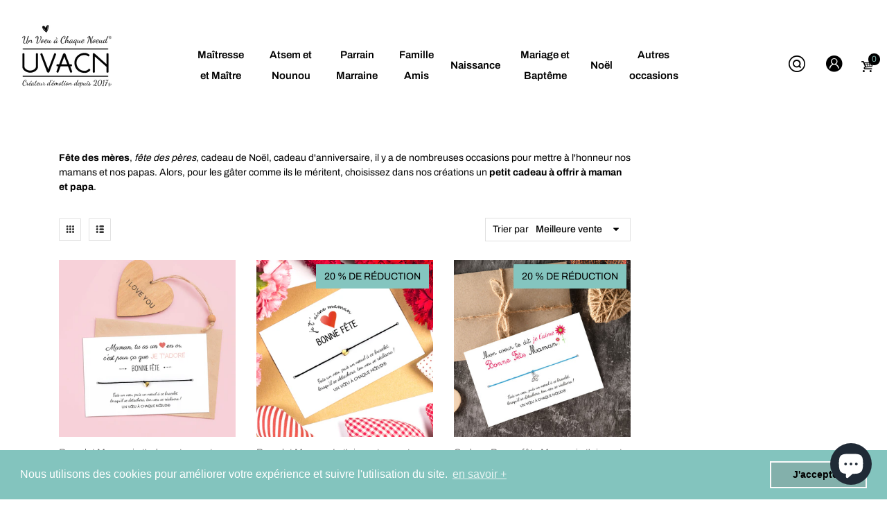

--- FILE ---
content_type: text/css
request_url: https://uvacn.fr/cdn/shop/t/5/assets/styles.scss.css?v=120008339625147639211757303099
body_size: 17297
content:
@font-face{font-family:Archivo;font-weight:400;font-style:normal;font-display:swap;src:url(//uvacn.fr/cdn/fonts/archivo/archivo_n4.dc8d917cc69af0a65ae04d01fd8eeab28a3573c9.woff2?h1=dXZhY24uYWNjb3VudC5teXNob3BpZnkuY29t&h2=dXZhY24uZnI&h3=dW52b2V1YWNoYXF1ZW5vZXVkLmNvbQ&h4=dW52b2V1YWNoYXF1ZW5vZXVkLmZy&hmac=46787eaf89ef5c218e1b1704e8db9a6ef5fa5d50963a264da565f22751504853) format("woff2"),url(//uvacn.fr/cdn/fonts/archivo/archivo_n4.bd6b9c34fdb81d7646836be8065ce3c80a2cc984.woff?h1=dXZhY24uYWNjb3VudC5teXNob3BpZnkuY29t&h2=dXZhY24uZnI&h3=dW52b2V1YWNoYXF1ZW5vZXVkLmNvbQ&h4=dW52b2V1YWNoYXF1ZW5vZXVkLmZy&hmac=89d6385745ffd89b2022932d2fdbaa7b76b3362ff5afd8aa4ec31ba27a40d704) format("woff")}@font-face{font-family:Archivo;font-weight:400;font-style:normal;font-display:swap;src:url(//uvacn.fr/cdn/fonts/archivo/archivo_n4.dc8d917cc69af0a65ae04d01fd8eeab28a3573c9.woff2?h1=dXZhY24uYWNjb3VudC5teXNob3BpZnkuY29t&h2=dXZhY24uZnI&h3=dW52b2V1YWNoYXF1ZW5vZXVkLmNvbQ&h4=dW52b2V1YWNoYXF1ZW5vZXVkLmZy&hmac=46787eaf89ef5c218e1b1704e8db9a6ef5fa5d50963a264da565f22751504853) format("woff2"),url(//uvacn.fr/cdn/fonts/archivo/archivo_n4.bd6b9c34fdb81d7646836be8065ce3c80a2cc984.woff?h1=dXZhY24uYWNjb3VudC5teXNob3BpZnkuY29t&h2=dXZhY24uZnI&h3=dW52b2V1YWNoYXF1ZW5vZXVkLmNvbQ&h4=dW52b2V1YWNoYXF1ZW5vZXVkLmZy&hmac=89d6385745ffd89b2022932d2fdbaa7b76b3362ff5afd8aa4ec31ba27a40d704) format("woff")}@font-face{font-family:Archivo;font-weight:400;font-style:normal;font-display:swap;src:url(//uvacn.fr/cdn/fonts/archivo/archivo_n4.dc8d917cc69af0a65ae04d01fd8eeab28a3573c9.woff2?h1=dXZhY24uYWNjb3VudC5teXNob3BpZnkuY29t&h2=dXZhY24uZnI&h3=dW52b2V1YWNoYXF1ZW5vZXVkLmNvbQ&h4=dW52b2V1YWNoYXF1ZW5vZXVkLmZy&hmac=46787eaf89ef5c218e1b1704e8db9a6ef5fa5d50963a264da565f22751504853) format("woff2"),url(//uvacn.fr/cdn/fonts/archivo/archivo_n4.bd6b9c34fdb81d7646836be8065ce3c80a2cc984.woff?h1=dXZhY24uYWNjb3VudC5teXNob3BpZnkuY29t&h2=dXZhY24uZnI&h3=dW52b2V1YWNoYXF1ZW5vZXVkLmNvbQ&h4=dW52b2V1YWNoYXF1ZW5vZXVkLmZy&hmac=89d6385745ffd89b2022932d2fdbaa7b76b3362ff5afd8aa4ec31ba27a40d704) format("woff")}@font-face{font-family:Archivo;font-weight:400;font-style:normal;font-display:swap;src:url(//uvacn.fr/cdn/fonts/archivo/archivo_n4.dc8d917cc69af0a65ae04d01fd8eeab28a3573c9.woff2?h1=dXZhY24uYWNjb3VudC5teXNob3BpZnkuY29t&h2=dXZhY24uZnI&h3=dW52b2V1YWNoYXF1ZW5vZXVkLmNvbQ&h4=dW52b2V1YWNoYXF1ZW5vZXVkLmZy&hmac=46787eaf89ef5c218e1b1704e8db9a6ef5fa5d50963a264da565f22751504853) format("woff2"),url(//uvacn.fr/cdn/fonts/archivo/archivo_n4.bd6b9c34fdb81d7646836be8065ce3c80a2cc984.woff?h1=dXZhY24uYWNjb3VudC5teXNob3BpZnkuY29t&h2=dXZhY24uZnI&h3=dW52b2V1YWNoYXF1ZW5vZXVkLmNvbQ&h4=dW52b2V1YWNoYXF1ZW5vZXVkLmZy&hmac=89d6385745ffd89b2022932d2fdbaa7b76b3362ff5afd8aa4ec31ba27a40d704) format("woff")}@font-face{font-family:Archivo;font-weight:100;font-style:normal;font-display:swap;src:url(//uvacn.fr/cdn/fonts/archivo/archivo_n1.eb15ac5f295fc10d3cf78408d0d4079186437e8d.woff2?h1=dXZhY24uYWNjb3VudC5teXNob3BpZnkuY29t&h2=dXZhY24uZnI&h3=dW52b2V1YWNoYXF1ZW5vZXVkLmNvbQ&h4=dW52b2V1YWNoYXF1ZW5vZXVkLmZy&hmac=b3bd9c9a69052ed009daad4716f8ccb6d8f46fa6aad5d11aebf0f22cf19992c1) format("woff2"),url(//uvacn.fr/cdn/fonts/archivo/archivo_n1.7ce6fa2552f4fc4a216fb1d82acf388149d2e95c.woff?h1=dXZhY24uYWNjb3VudC5teXNob3BpZnkuY29t&h2=dXZhY24uZnI&h3=dW52b2V1YWNoYXF1ZW5vZXVkLmNvbQ&h4=dW52b2V1YWNoYXF1ZW5vZXVkLmZy&hmac=65ec862b386d3d7b860f4e76904f9d55882370685b1e591e2d1fdcd0a713568c) format("woff")}@font-face{font-family:Archivo;font-weight:200;font-style:normal;font-display:swap;src:url(//uvacn.fr/cdn/fonts/archivo/archivo_n2.160e86124a3e6f7ad2b11e5c07e70602b61cd051.woff2?h1=dXZhY24uYWNjb3VudC5teXNob3BpZnkuY29t&h2=dXZhY24uZnI&h3=dW52b2V1YWNoYXF1ZW5vZXVkLmNvbQ&h4=dW52b2V1YWNoYXF1ZW5vZXVkLmZy&hmac=1491bb557804625625a8405134f4b57d122c1f69369a1f87acccc2d3560d70ce) format("woff2"),url(//uvacn.fr/cdn/fonts/archivo/archivo_n2.144b5eba3983d3efb473983bbdab230b96bbd5f3.woff?h1=dXZhY24uYWNjb3VudC5teXNob3BpZnkuY29t&h2=dXZhY24uZnI&h3=dW52b2V1YWNoYXF1ZW5vZXVkLmNvbQ&h4=dW52b2V1YWNoYXF1ZW5vZXVkLmZy&hmac=e7a2baf3c77a764e34d4a18fe8ef26fa1042ec2bfb20d7b38082475c889551db) format("woff")}@font-face{font-family:Archivo;font-weight:300;font-style:normal;font-display:swap;src:url(//uvacn.fr/cdn/fonts/archivo/archivo_n3.e41bf5e25d9efc4add39f7a7e0066e680b0bb437.woff2?h1=dXZhY24uYWNjb3VudC5teXNob3BpZnkuY29t&h2=dXZhY24uZnI&h3=dW52b2V1YWNoYXF1ZW5vZXVkLmNvbQ&h4=dW52b2V1YWNoYXF1ZW5vZXVkLmZy&hmac=f709446e86f3934c7a84e14c65890698f36d8a58ccdbcadaa99336141632d0ee) format("woff2"),url(//uvacn.fr/cdn/fonts/archivo/archivo_n3.97e202b300ff112a37bcdb6c4be2c4363973bc6f.woff?h1=dXZhY24uYWNjb3VudC5teXNob3BpZnkuY29t&h2=dXZhY24uZnI&h3=dW52b2V1YWNoYXF1ZW5vZXVkLmNvbQ&h4=dW52b2V1YWNoYXF1ZW5vZXVkLmZy&hmac=cd729562a4d34c9a2c280e6fe1e1df0c77d29a5694b2211f17d029af706cdeda) format("woff")}@font-face{font-family:Archivo;font-weight:400;font-style:normal;font-display:swap;src:url(//uvacn.fr/cdn/fonts/archivo/archivo_n4.dc8d917cc69af0a65ae04d01fd8eeab28a3573c9.woff2?h1=dXZhY24uYWNjb3VudC5teXNob3BpZnkuY29t&h2=dXZhY24uZnI&h3=dW52b2V1YWNoYXF1ZW5vZXVkLmNvbQ&h4=dW52b2V1YWNoYXF1ZW5vZXVkLmZy&hmac=46787eaf89ef5c218e1b1704e8db9a6ef5fa5d50963a264da565f22751504853) format("woff2"),url(//uvacn.fr/cdn/fonts/archivo/archivo_n4.bd6b9c34fdb81d7646836be8065ce3c80a2cc984.woff?h1=dXZhY24uYWNjb3VudC5teXNob3BpZnkuY29t&h2=dXZhY24uZnI&h3=dW52b2V1YWNoYXF1ZW5vZXVkLmNvbQ&h4=dW52b2V1YWNoYXF1ZW5vZXVkLmZy&hmac=89d6385745ffd89b2022932d2fdbaa7b76b3362ff5afd8aa4ec31ba27a40d704) format("woff")}@font-face{font-family:Archivo;font-weight:500;font-style:normal;font-display:swap;src:url(//uvacn.fr/cdn/fonts/archivo/archivo_n5.272841b6d6b831864f7fecfa55541752bb399511.woff2?h1=dXZhY24uYWNjb3VudC5teXNob3BpZnkuY29t&h2=dXZhY24uZnI&h3=dW52b2V1YWNoYXF1ZW5vZXVkLmNvbQ&h4=dW52b2V1YWNoYXF1ZW5vZXVkLmZy&hmac=1dabb55f9a6de99d7dde294a657cdae3a618b3bf74e360f80866eb1cab03b81d) format("woff2"),url(//uvacn.fr/cdn/fonts/archivo/archivo_n5.27fb58a71a175084eb68e15500549a69fe15738e.woff?h1=dXZhY24uYWNjb3VudC5teXNob3BpZnkuY29t&h2=dXZhY24uZnI&h3=dW52b2V1YWNoYXF1ZW5vZXVkLmNvbQ&h4=dW52b2V1YWNoYXF1ZW5vZXVkLmZy&hmac=2b4b228cb1113f949ab7e24ce63ace528f073ff7b2d6cd3f65d2dbdb24b8fed1) format("woff")}@font-face{font-family:Archivo;font-weight:600;font-style:normal;font-display:swap;src:url(//uvacn.fr/cdn/fonts/archivo/archivo_n6.06ce7cb3e84f9557d04c35761e39e39ea101fb19.woff2?h1=dXZhY24uYWNjb3VudC5teXNob3BpZnkuY29t&h2=dXZhY24uZnI&h3=dW52b2V1YWNoYXF1ZW5vZXVkLmNvbQ&h4=dW52b2V1YWNoYXF1ZW5vZXVkLmZy&hmac=633ccfbefc82b41d54db98fc21142acc326b0cd43998e78c49bb5327f89f175d) format("woff2"),url(//uvacn.fr/cdn/fonts/archivo/archivo_n6.5dd16bc207dfc6d25ca8472d89387d828f610453.woff?h1=dXZhY24uYWNjb3VudC5teXNob3BpZnkuY29t&h2=dXZhY24uZnI&h3=dW52b2V1YWNoYXF1ZW5vZXVkLmNvbQ&h4=dW52b2V1YWNoYXF1ZW5vZXVkLmZy&hmac=62499e861438aaa0f92e9158fa18f4b0f36364e6a7f3d5f8002d43c85c9aefd1) format("woff")}@font-face{font-family:Archivo;font-weight:700;font-style:normal;font-display:swap;src:url(//uvacn.fr/cdn/fonts/archivo/archivo_n7.651b020b3543640c100112be6f1c1b8e816c7f13.woff2?h1=dXZhY24uYWNjb3VudC5teXNob3BpZnkuY29t&h2=dXZhY24uZnI&h3=dW52b2V1YWNoYXF1ZW5vZXVkLmNvbQ&h4=dW52b2V1YWNoYXF1ZW5vZXVkLmZy&hmac=95ab6030aec8f80d396ca7ac2e7238b34e663230a335e8ec3eaeae4761b44771) format("woff2"),url(//uvacn.fr/cdn/fonts/archivo/archivo_n7.7e9106d320e6594976a7dcb57957f3e712e83c96.woff?h1=dXZhY24uYWNjb3VudC5teXNob3BpZnkuY29t&h2=dXZhY24uZnI&h3=dW52b2V1YWNoYXF1ZW5vZXVkLmNvbQ&h4=dW52b2V1YWNoYXF1ZW5vZXVkLmZy&hmac=fdfb09b4952f8127d34a28383b46c70704d220ae0d1477e066bc19a7e6b08360) format("woff")}@font-face{font-family:Archivo;font-weight:800;font-style:normal;font-display:swap;src:url(//uvacn.fr/cdn/fonts/archivo/archivo_n8.4c318bbfe051278d20c9ee33453ddd4ea08d8b06.woff2?h1=dXZhY24uYWNjb3VudC5teXNob3BpZnkuY29t&h2=dXZhY24uZnI&h3=dW52b2V1YWNoYXF1ZW5vZXVkLmNvbQ&h4=dW52b2V1YWNoYXF1ZW5vZXVkLmZy&hmac=b69c25759f8be55d23e983313c2cbbd324047169b017af9f5b9eee0881fe4ed9) format("woff2"),url(//uvacn.fr/cdn/fonts/archivo/archivo_n8.614b0048a7b0eea786997e6204cc712a71eb8818.woff?h1=dXZhY24uYWNjb3VudC5teXNob3BpZnkuY29t&h2=dXZhY24uZnI&h3=dW52b2V1YWNoYXF1ZW5vZXVkLmNvbQ&h4=dW52b2V1YWNoYXF1ZW5vZXVkLmZy&hmac=744482d3b0da9b3d7e94d2c3ab3401d9f7a60b4c6ab07784a78d1a95e34e6fcb) format("woff")}@font-face{font-family:Archivo;font-weight:900;font-style:normal;font-display:swap;src:url(//uvacn.fr/cdn/fonts/archivo/archivo_n9.12ef35357717c3acd7239d3022e73672d432a214.woff2?h1=dXZhY24uYWNjb3VudC5teXNob3BpZnkuY29t&h2=dXZhY24uZnI&h3=dW52b2V1YWNoYXF1ZW5vZXVkLmNvbQ&h4=dW52b2V1YWNoYXF1ZW5vZXVkLmZy&hmac=a2ec93fa3b418b5971f4b5799b45174e07dd9a5e7a5b28ffcc2b980a97decbc1) format("woff2"),url(//uvacn.fr/cdn/fonts/archivo/archivo_n9.cffc189f178401fe59b57c7928184932512feaee.woff?h1=dXZhY24uYWNjb3VudC5teXNob3BpZnkuY29t&h2=dXZhY24uZnI&h3=dW52b2V1YWNoYXF1ZW5vZXVkLmNvbQ&h4=dW52b2V1YWNoYXF1ZW5vZXVkLmZy&hmac=12e9a1dc1cf01411894859daf3d8f0c2b2520df70fb942d7a8fd8378dbe57e70) format("woff")}.notify-layout-inner,.toast-inner,.toast-products-image .toast-products-image-inner,.toast-products-image .toast-products-image-inner>a{display:-webkit-box;display:-moz-box;display:-ms-flexbox;display:-webkit-flex;display:flex}.toast.product-noti-popup>.toast-inner:hover .toast-header-button{opacity:1}.toast.product-noti-popup .toast-header-button{opacity:0}.toast.product-noti-popup .toast-header-button{-moz-transition:all .35s ease-in-out 0s;-o-transition:all .35s ease-in-out 0s;-webkit-transition:all .35s ease-in-out 0s;transition:all .35s ease-in-out 0s}.toast.product-noti-popup.toast-img-margin{-webkit-box-shadow:0 0 0 white;-ms-transform:0 0 0 white;-o-transform:0 0 0 white;box-shadow:0 0 #fff}.toast.product-noti-popup{border-radius:0;-moz-border-radius:0 0 0 0;-webkit-border-radius:0 0 0 0}@keyframes fadeCustom{0%{opacity:0}to{opacity:1;transform:scale(1)}}@keyframes fade-Custom{0%{opacity:0;transform:scale(.5)}to{opacity:1;transform:scale(1)}}@keyframes fade-Custom-mobile{0%{opacity:0;transform:scale(1);-webkit-transform:translate(0,350px);-ms-transform:translate(0,350px);-o-transform:translate(0,350px);transform:translateY(350px)}to{opacity:1;transform:scale(1);-webkit-transform:translate(0,0);-ms-transform:translate(0,0);-o-transform:translate(0,0);transform:translate(0)}}@-webkit-keyframes fadeInDown{0%{opacity:0;-webkit-transform:translateY(-20px)}to{opacity:1;-webkit-transform:translateY(0)}}@keyframes fadeInDown{0%{opacity:0;transform:translateY(-20px)}to{opacity:1;transform:translateY(0)}}@keyframes moveFromLeft{0%{left:-9000px}to{left:0}}@keyframes moveFromRight{0%{right:-9000px}to{right:0}}@keyframes moveFromTop{0%{top:-5000px}to{top:0}}@keyframes moveFromBottom{0%{bottom:-5000px}to{bottom:0}}@-webkit-keyframes moveFromLeft{0%{left:-9000px}to{left:0}}@-webkit-keyframes moveFromRight{0%{right:-9000px}to{right:0}}@-webkit-keyframes moveFromTop{0%{top:-5000px}to{top:0}}@-webkit-keyframes moveFromBottom{0%{bottom:-5000px}to{bottom:0}}@keyframes slidenavAnimation{0%{margin-top:-30px;opacity:0}to{margin-top:0;opacity:1}}@-webkit-keyframes slidenavAnimation{0%{margin-top:-30px;opacity:0}to{margin-top:0;opacity:1}}@-webkit-keyframes fa-spin{0%{-webkit-transform:rotate(0deg);transform:rotate(0)}to{-webkit-transform:rotate(359deg);transform:rotate(359deg)}}@keyframes fa-spin{0%{-webkit-transform:rotate(0deg);transform:rotate(0)}to{-webkit-transform:rotate(359deg);transform:rotate(359deg)}}@-webkit-keyframes hvr-icon-bob{0%{-webkit-transform:translateY(-8px);transform:translateY(-8px)}to{-webkit-transform:translateY(0px);transform:translateY(0)}}@keyframes hvr-icon-bob{0%{-webkit-transform:translateY(-8px);transform:translateY(-8px)}to{-webkit-transform:translateY(0px);transform:translateY(0)}}@-webkit-keyframes hvr-icon-bob-float{to{-webkit-transform:translateY(-8px);transform:translateY(-8px)}}@keyframes hvr-icon-bob-float{to{-webkit-transform:translateY(-8px);transform:translateY(-8px)}}@-webkit-keyframes hvr-pulse{25%{-webkit-transform:scale(1.1);transform:scale(1.1)}75%{-webkit-transform:scale(.9);transform:scale(.9)}}@keyframes hvr-pulse{25%{-webkit-transform:scale(1.1);transform:scale(1.1)}75%{-webkit-transform:scale(.9);transform:scale(.9)}}@-webkit-keyframes hvr-icon-wobble-horizontal{0%{-webkit-transform:translateX(0px);transform:translate(0)}78%{-webkit-transform:translateX(0px);transform:translate(0)}79%{-webkit-transform:translateX(6px);transform:translate(6px)}83%{-webkit-transform:translateX(-5px);transform:translate(-5px)}87%{-webkit-transform:translateX(4px);transform:translate(4px)}91%{-webkit-transform:translateX(-2px);transform:translate(-2px)}96%{-webkit-transform:translateX(1px);transform:translate(1px)}to{-webkit-transform:translateX(0);transform:translate(0)}}@keyframes hvr-icon-wobble-horizontal{0%{-webkit-transform:translateX(0px);transform:translate(0)}78%{-webkit-transform:translateX(0px);transform:translate(0)}79%{-webkit-transform:translateX(6px);transform:translate(6px)}83%{-webkit-transform:translateX(-5px);transform:translate(-5px)}87%{-webkit-transform:translateX(4px);transform:translate(4px)}91%{-webkit-transform:translateX(-2px);transform:translate(-2px)}96%{-webkit-transform:translateX(1px);transform:translate(1px)}to{-webkit-transform:translateX(0);transform:translate(0)}}@keyframes translateY-display{0%{opacity:0;transform:translateY(50%)}to{opacity:1;transform:translateY(0)}}@keyframes translateY-display--reversed{0%{display:inline-flex;opacity:1;transform:translateY(0)}99%{display:inline-flex;opacity:0;transform:translateY(50%)}to{display:none;opacity:0;transform:translateY(50%)}}@keyframes move{0%{background-position:0px 0px}to{background-position:40px 0px}}@keyframes scroll-left{0%{-moz-transform:translateX(100%);-webkit-transform:translateX(100%);transform:translate(100%)}to{-moz-transform:translateX(-100%);-webkit-transform:translateX(-100%);transform:translate(-100%)}}@-webkit-keyframes box-shadow-animation{50%{box-shadow:0 0 0 5px #fff3}62%{box-shadow:0 0 0 9px #fff}75%{box-shadow:0 0 0 11px #ffffff4d}to{box-shadow:0 0 0 13px #fff0}}@-moz-keyframes box-shadow-animation{50%{box-shadow:0 0 0 5px #fff3}62%{box-shadow:0 0 0 9px #fff}75%{box-shadow:0 0 0 11px #ffffff4d}to{box-shadow:0 0 0 13px #fff0}}@-ms-keyframes box-shadow-animation{50%{box-shadow:0 0 0 5px #fff3}62%{box-shadow:0 0 0 9px #fff}75%{box-shadow:0 0 0 11px #ffffff4d}to{box-shadow:0 0 0 13px #fff0}}@-o-keyframes box-shadow-animation{50%{box-shadow:0 0 0 5px #fff3}62%{box-shadow:0 0 0 9px #fff}75%{box-shadow:0 0 0 11px #ffffff4d}to{box-shadow:0 0 0 13px #fff0}}@keyframes box-shadow-animation{50%{box-shadow:0 0 0 5px #fff3}62%{box-shadow:0 0 0 9px #fff}75%{box-shadow:0 0 0 11px #ffffff4d}to{box-shadow:0 0 0 13px #fff0}}@keyframes gradient{0%{background-position:0 0}to{background-position:-200% 0}}@-webkit-keyframes tada{0%{-webkit-transform:scale3d(1,1,1);transform:scaleZ(1)}10%,20%{-webkit-transform:scale3d(.9,.9,.9) rotate3d(0,0,1,-3deg);transform:scale3d(.9,.9,.9) rotate3d(0,0,1,-3deg)}30%,50%,70%,90%{-webkit-transform:scale3d(1.1,1.1,1.1) rotate3d(0,0,1,3deg);transform:scale3d(1.1,1.1,1.1) rotate3d(0,0,1,3deg)}40%,60%,80%{-webkit-transform:scale3d(1.1,1.1,1.1) rotate3d(0,0,1,-3deg);transform:scale3d(1.1,1.1,1.1) rotate3d(0,0,1,-3deg)}to{-webkit-transform:scale3d(1,1,1);transform:scaleZ(1)}}@keyframes tada{0%{-webkit-transform:scale3d(1,1,1);transform:scaleZ(1)}10%,20%{-webkit-transform:scale3d(.9,.9,.9) rotate3d(0,0,1,-3deg);transform:scale3d(.9,.9,.9) rotate3d(0,0,1,-3deg)}30%,50%,70%,90%{-webkit-transform:scale3d(1.1,1.1,1.1) rotate3d(0,0,1,3deg);transform:scale3d(1.1,1.1,1.1) rotate3d(0,0,1,3deg)}40%,60%,80%{-webkit-transform:scale3d(1.1,1.1,1.1) rotate3d(0,0,1,-3deg);transform:scale3d(1.1,1.1,1.1) rotate3d(0,0,1,-3deg)}to{-webkit-transform:scale3d(1,1,1);transform:scaleZ(1)}}.tada{-webkit-animation-name:tada;animation-name:tada}.animated{-webkit-animation-duration:1s;animation-duration:1s;-webkit-animation-fill-mode:both;animation-fill-mode:both}.animated.delay-1s{-webkit-animation-delay:1s;animation-delay:1s}.prod-zoom{position:absolute;z-index:1}.page-product{padding-top:30px!important}@media (max-width: 767px){.page-product{padding-top:10px!important}}.page-product .ssw-fave-btn .ssw-fave-btn-content{border:0;padding:0;color:#83b0ab;box-shadow:none}.page-product .ssw-fave-btn .ssw-fave-btn-content i{margin-right:0;color:#83b0ab;padding-right:8px;font-size:18px}.page-product .ssw-fave-btn .ssw-fave-btn-counter{display:none}.page-product .add-to-compare{font-weight:inherit}.page-product .add-to-compare i{padding-right:8px;font-size:18px}.page-product #add-to-cart{min-width:140px}.page-product .product-content-wrapper{padding-bottom:40px}@media (max-width: 767px){.page-product .product-content-wrapper{padding-bottom:10px}}.page-product .product-content-wrapper .slider--wrapper{position:relative}.page-product .related-wrapper-section{margin-bottom:40px}@media (max-width: 767px){.page-product .related-wrapper-section{margin-bottom:30px}}.page-product .related-wrapper-section .product-wrapper{margin-bottom:0}.page-product .related-wrapper-section .product-wrapper .swatch{padding:0}.page-product .widget-recently-viewed{margin-bottom:30px}.page-product .owl-controls{padding-bottom:30px}.page-product .product-image{position:relative;padding-bottom:10px}.page-product .product-image .product-vid{position:absolute;top:0}.page-product .product-image .product-vid i{font-size:20px}.page-product .product-image .product-sku-collection{padding-bottom:25px;padding-top:25px}.page-product .product-image .product-sku-collection li{list-style:none}.page-product .product-image .product-sku-collection li a{font-weight:600;color:#83b0ab}.page-product .product-image .product-sku-collection li:not(:last-child){padding-bottom:8px}@media (min-width: 992px){.page-product{width:100%}.page-product .product-content-wrapper{letter-spacing:-.31em;vertical-align:top;display:flex;flex-wrap:wrap}.page-product .product-content-wrapper>div{letter-spacing:0;vertical-align:top;display:inline-block}.page-product .product-content-wrapper #product-image{width:52%}.page-product .product-content-wrapper #product-info{width:48%}.page-product .product-content-wrapper .product-image.float-lg-right{order:2}.page-product .product-content{display:block}.page-product .product-content.sidebar-position-right,.page-product .product-content.sidebar-position-left{display:-webkit-box;display:-moz-box;display:-ms-flexbox;display:-webkit-flex;display:flex}.page-product .product-content.sidebar-position-right #product-main,.page-product .product-content.sidebar-position-left #product-main{display:inline-block;width:75%}.page-product .product-content.sidebar-position-right #product-sidebar,.page-product .product-content.sidebar-position-left #product-sidebar{display:inline-block;width:25%;vertical-align:top}.page-product .product-content.sidebar-position-right #product-sidebar .related-border .block-countdown,.page-product .product-content.sidebar-position-left #product-sidebar .related-border .block-countdown{display:none}.page-product .product-content.sidebar-position-right #product-sidebar .related-border .product-wrapper .product-name,.page-product .product-content.sidebar-position-left #product-sidebar .related-border .product-wrapper .product-name{font-size:14px}.page-product .product-content.sidebar-position-right #product-sidebar .related-border .product-wrapper.product-item-style-2:hover .product-content .product-price,.page-product .product-content.sidebar-position-left #product-sidebar .related-border .product-wrapper.product-item-style-2:hover .product-content .product-price{transform:rotateX(0);opacity:1}.page-product .product-content.sidebar-position-right #product-sidebar .product-add-cart,.page-product .product-content.sidebar-position-left #product-sidebar .product-add-cart{display:none}.page-product .product-content.sidebar-position-right #product-sidebar{padding-left:3rem}.page-product .product-content.sidebar-position-left #product-sidebar{padding-right:3rem}.page-product.product-image-left .product-content-wrapper #product-info{padding-left:3rem}.page-product.product-image-right .product-content-wrapper #product-info{padding-right:3rem}}@media (max-width: 991px){.page-product .product-info .block-countdown{padding:10px 0}.page-product #product-sidebar{display:none}}.page-product .product-image .share-icons{text-align:center;padding-top:1rem}.page-product .product-image .share-icons li{padding:0 3px}@media (max-width: 767px){.page-product .product-image .product-image-inner .slick-slide{padding:5px 3px!important}.page-product .product-image .product-image-inner .slick-btn-03{display:none}.page-product .product-image .share-icons{padding-bottom:1rem}}.page-product .video{position:relative;padding-top:5rem;padding-bottom:56%;height:0;overflow:hidden}@media (max-width: 767px){.page-product .video{padding-top:2.5rem}}.page-product .video iframe{position:absolute;width:100%;height:100%}.page-product .video video{position:relative;display:block;width:100%}.page-product .product-image-inner{position:relative}.page-product .product-image-inner .slick-item{display:none}.page-product .product-image-inner .slick-item:first-child{display:block}.page-product .visitor-count{padding-top:10px}@media (min-width: 768px){.page-product .product-image.thumbnail-position-right .product-image-inner{padding-right:110px}.page-product .product-image.thumbnail-position-right .product-image-inner .slider-thumbs-06{right:0}}.page-product .product-image.thumbnail-position-right .share-icons ul li span{display:none}@media (min-width: 768px){.page-product .product-image.thumbnail-position-left .product-image-inner{padding-left:110px}.page-product .product-image.thumbnail-position-left .product-image-inner .slider-thumbs-06{left:0}}.page-product .product-image .slider-thumbs-06{width:95px;height:100%;position:absolute;display:block;top:0}.page-product .product-image .slick-slide{padding:0 0 8px;float:left}.page-product .product-image .slick-slide .thumb-zoom{border:1px solid rgba(0,0,0,.1)}.page-product .product-image .slick-slide .thumb-zoom.active{border:1px solid rgba(0,0,0,.3)}.page-product .product-image .slick-slide>div{float:left;width:100%}.page-product .thumbnail-position-bottom .thumb-image{position:relative}.page-product .thumbnail-position-bottom .thumb-image .slick-slider{z-index:9;visibility:visible}.page-product .thumbnail-position-bottom .thumb-image .slick-thumb-btn-03 .btn-next{float:right;margin-right:0;right:0}.page-product .thumbnail-position-bottom .thumb-image .slick-thumb-btn-03 .btn-prev{margin-left:0;display:inline-block!important}.page-product .thumbnail-position-bottom .thumb-image .slick-thumb-btn-03>span{background:#000;color:#83b0ab;width:30px;height:30px;line-height:30px;text-align:center;position:absolute;display:block;top:50%;margin-top:-20px;cursor:pointer;z-index:99;font-size:16px}.page-product .thumbnail-position-bottom .thumb-image .slick-thumb-btn-03>span:hover{opacity:.8}.page-product .thumbnail-position-bottom .thumb-image .slick-slide{padding:5px 7px}.page-product .thumbnail-position-bottom .thumb-image .slick-slide .slick-item .thumb-zoom{border:0}.page-product .thumbnail-position-bottom .thumb-image .slick-slide .slick-item img{border:1px solid rgba(0,0,0,.3)}.page-product .thumbnail-position-bottom .thumb-image .slick-slide.slick-current .slick-item img{border:1px solid black}.page-product .product-content .block-countdown:not(.style-6) .deal-text{position:relative;padding-left:20px}.page-product .product-content .block-countdown:not(.style-6) .deal-text:before{content:"\e899";font-family:arenafont;font-display:optional;position:absolute;display:block;left:0;top:0}.page-product .product-content .block-countdown.style-1 .wrapper-countdown{display:inline-block;padding-left:13px}.page-product .product-content .block-countdown.style-1 .wrapper-countdown span{font-weight:600;font-size:18px;color:#646565;padding:0 1px}.page-product .product-content .block-countdown.style-1 .wrapper-countdown .count-hours:after,.page-product .product-content .block-countdown.style-1 .wrapper-countdown .count-minutes:after{content:":";padding-left:5px}.page-product .product-content .block-countdown.style-1 .wrapper-countdown .count-hours .text-date,.page-product .product-content .block-countdown.style-1 .wrapper-countdown .count-minutes .text-date{display:none}.page-product .product-content .block-countdown.style-1 .wrapper-countdown .text-date{padding-left:3px}.page-product .product-content .block-countdown.style-2 .wrapper-countdown,.page-product .product-content .block-countdown.style-3 .wrapper-countdown,.page-product .product-content .block-countdown.style-5 .wrapper-countdown{padding-top:12px}.page-product .product-content .block-countdown.style-2 .wrapper-countdown>div,.page-product .product-content .block-countdown.style-3 .wrapper-countdown>div,.page-product .product-content .block-countdown.style-5 .wrapper-countdown>div{display:flex}.page-product .product-content .block-countdown.style-2 .wrapper-countdown>div>span,.page-product .product-content .block-countdown.style-3 .wrapper-countdown>div>span,.page-product .product-content .block-countdown.style-5 .wrapper-countdown>div>span{width:55px;min-height:55px;margin:0 10px 0 0;background:#646565;color:#fff;text-align:center;font-weight:600}.page-product .product-content .block-countdown.style-2 .wrapper-countdown>div>span>span,.page-product .product-content .block-countdown.style-3 .wrapper-countdown>div>span>span,.page-product .product-content .block-countdown.style-5 .wrapper-countdown>div>span>span{height:50%;display:flex;align-items:flex-end;justify-content:center}.page-product .product-content .block-countdown.style-2 .wrapper-countdown>div .text-date,.page-product .product-content .block-countdown.style-3 .wrapper-countdown>div .text-date,.page-product .product-content .block-countdown.style-5 .wrapper-countdown>div .text-date{font-weight:400;align-items:flex-start}.page-product .product-content .block-countdown.style-2 .wrapper-countdown>div>span{border-radius:50%;-moz-border-radius:50% 50% 50% 50%;-webkit-border-radius:50% 50% 50% 50%}.page-product .product-content .block-countdown.style-3 .wrapper-countdown>div>span{background:#fff;color:#646565;border:1px solid #646565;border-radius:5px;-moz-border-radius:5px 5px 5px 5px;-webkit-border-radius:5px 5px 5px 5px}.page-product .product-content .block-countdown.style-4 .wrapper-countdown{padding-top:12px}.page-product .product-content .block-countdown.style-4 .wrapper-countdown>div{display:flex}.page-product .product-content .block-countdown.style-4 .wrapper-countdown>div>span{width:40px;min-height:60px;margin:0 10px 0 0;padding:0 5px;text-align:center;font-weight:600;color:#646565;border:1px solid rgba(0,0,0,.5)}.page-product .product-content .block-countdown.style-4 .wrapper-countdown>div>span>span{height:50%;display:flex;align-items:flex-end;justify-content:center}.page-product .product-content .block-countdown.style-4 .wrapper-countdown>div .text-date{align-items:flex-start}.page-product .product-content .block-countdown.style-5 .wrapper-countdown>div>span{border-radius:50%;-moz-border-radius:50% 50% 50% 50%;-webkit-border-radius:50% 50% 50% 50%;background:#fff;color:#646565;border:1px solid #646565}.page-product .product-content .block-countdown.style-6 .deal-text{text-transform:uppercase;font-weight:600}.page-product .product-content .block-countdown.style-6 .wrapper-countdown{padding-top:12px}.page-product .product-content .block-countdown.style-6 .wrapper-countdown>div{display:inline-flex;border:1px solid rgba(0,0,0,.4);padding:0 10px;min-width:auto!important}.page-product .product-content .block-countdown.style-6 .wrapper-countdown>div>span{color:#000;text-align:center;font-weight:600;padding:8px 15px;font-size:18px}.page-product .product-content .block-countdown.style-6 .wrapper-countdown>div .text-date{font-weight:400;display:block;font-size:14px}.page-product .product-sidebar .policies-wrapper{padding:10px 0}@media (max-width: 1199px){.page-product .product-sidebar .policies-wrapper .policies-style-2 .policy-item{display:block}.page-product .product-sidebar .policies-wrapper .policies-style-2 .policy-item .policy-image{width:80px;margin:0 auto;padding-bottom:20px}.page-product .product-sidebar .policies-wrapper .policies-style-2 .policy-item .text{padding-left:0;width:100%;text-align:center}}.page-product .product-sidebar .policies-wrapper .text span{display:block;padding-top:.5714rem}.page-product .product-sidebar .sb-caterogies.has-border,.page-product .product-sidebar .sb-product{border:1px solid #e1e1e1;padding:20px 25px 25px;border-radius:2px;-moz-border-radius:2px 2px 2px 2px;-webkit-border-radius:2px 2px 2px 2px}@media (max-width: 1199px) and (min-width: 992px){.page-product .product-sidebar .sb-caterogies.has-border,.page-product .product-sidebar .sb-product{padding:10px}}.page-product .product-sidebar .sb-widget{position:relative;clear:both;margin:0 0 30px}.page-product .product-sidebar .sb-caterogies ul li{list-style:none;padding:5px 0;border-bottom:1px solid #e1e1e1;display:flex;align-items:center;flex-wrap:wrap}.page-product .product-sidebar .sb-caterogies ul li span.icon{display:inline-block;max-width:25px;max-height:25px;margin:0 8px 0 0;padding:0;overflow:hidden}.page-product .product-sidebar .sb-caterogies ul li a{flex:1;position:relative;top:2px}.page-product .product-sidebar .sb-caterogies ul li span{position:relative;top:2px}.page-product .product-sidebar .sb-caterogies ul li:last-child{border:none}.page-product .product-sidebar .sb-banner-carousel .item{padding:16px 8px;background:#f2f2f366}.page-product .product-sidebar .sb-banner-carousel .item .btn{position:relative;margin:-18px auto 0;max-width:140px;text-transform:uppercase;display:flex;justify-content:center;border:1px solid rgba(132,197,191,.4);left:0;opacity:1;-webkit-transform:translate3d(0px,0,0);transform:translateZ(0);-ms-transform:translate3d(0px,0,0);-o-transform:translate3d(0px,0,0)}@media (max-width: 1440px){.page-product .product-sidebar .sb-banner-carousel .item .btn{font-size:12px;padding:0 10px;margin:-14px auto 0}}.page-product .product-sidebar .sb-banner-carousel:hover .item .btn{bottom:0}.page-product .product-sidebar .sb-banner-carousel .block-text{padding:0 15px 15px;text-align:center}.page-product .product-sidebar .sb-banner-carousel .block-text h4{border-bottom:2px solid #e1e1e1;padding-bottom:5px;margin-bottom:12px;font-weight:100}.page-product .product-sidebar .sb-banner-carousel .owl-controls{padding-top:12px}.page-product .product-sidebar .p-sb-widget-image{text-align:center}.page-product .product-sidebar .related-wrapper.related-border{border:1px solid #e1e1e1;padding:20px 25px 25px;border-radius:2px;-moz-border-radius:2px 2px 2px 2px;-webkit-border-radius:2px 2px 2px 2px;margin-bottom:30px}@media (max-width: 1199px) and (min-width: 992px){.page-product .product-sidebar .related-wrapper.related-border{padding:10px}.page-product .product-sidebar .related-wrapper.related-border .product-wrapper{margin-bottom:15px}.page-product .product-sidebar .related-wrapper.related-border .product-wrapper .product-content .product-name{font-size:14px}.page-product .product-sidebar .related-wrapper.related-border .product-wrapper .product-content .product-price>*{font-size:16px}}.page-product .product-sidebar .related-wrapper.related-border .product-wrapper{display:-webkit-box;display:-moz-box;display:-ms-flexbox;display:-webkit-flex;display:flex}.page-product .product-sidebar .related-wrapper.related-border .product-wrapper:last-child{margin-bottom:0}.page-product .product-sidebar .related-wrapper.related-border .product-wrapper.card-padding.card-border{border:0}.page-product .product-sidebar .related-wrapper.related-border .product-wrapper.card-padding.card-border .product-content{padding:0}.page-product .product-sidebar .related-wrapper.related-border .product-wrapper[class*=product-item-style-] .product-button>div{display:none}.page-product .product-sidebar .related-wrapper.related-border .product-wrapper .product-head{padding-right:15px;-webkit-box-flex:0;-ms-flex:0 0 41.66667%;flex:0 0 41.66667%;max-width:41.66667%}.page-product .product-sidebar .related-wrapper.related-border .product-wrapper .product-head img{border-radius:2px;-moz-border-radius:2px 2px 2px 2px;-webkit-border-radius:2px 2px 2px 2px;-moz-transition:.35s all ease;-o-transition:.35s all ease;-webkit-transition:.35s all ease;transition:.35s all ease;border:3px solid #e1e1e1}.page-product .product-sidebar .related-wrapper.related-border .product-wrapper .product-head:hover img{border:3px solid black}.page-product .product-sidebar .related-wrapper.related-border .product-wrapper .product-head .product-label{display:none}.page-product .product-sidebar .related-wrapper.related-border .product-wrapper .product-content{-webkit-box-flex:0;-ms-flex:0 0 58.33333%;flex:0 0 58.33333%;max-width:58.33333%}.page-product .product-sidebar .related-wrapper.related-border .product-wrapper .product-content .product-wishlist,.page-product .product-sidebar .related-wrapper.related-border .product-wrapper .product-content .product-compare,.page-product .product-sidebar .related-items-block .price-compare{display:none}.page-product .product-sidebar .related-items-block .product-price>span{padding:0}@media (min-width: 992px){.page-product .product-sidebar .related-items-block .swatch-wrapper .swatch-element{margin-right:10px}.page-product .product-sidebar .related-items-block .swatch-wrapper .wrap-swatch-color .swt-size-medium .swatch-element label,.page-product .product-sidebar .related-items-block .swatch-wrapper .wrap-swatch-color .swt-size-large .swatch-element label{min-width:20px;height:20px}.page-product .product-sidebar .related-items-block .swatch-wrapper .wrap-swatch-color .swt-size-medium .swatch-element.more-swt,.page-product .product-sidebar .related-items-block .swatch-wrapper .wrap-swatch-color .swt-size-large .swatch-element.more-swt{margin-top:2px}.page-product .product-sidebar .related-items-block .swatch-wrapper .wrap-swatch-color .swt-size-medium .swatch-element.active:not(.more-swt):before,.page-product .product-sidebar .related-items-block .swatch-wrapper .wrap-swatch-color .swt-size-large .swatch-element.active:not(.more-swt):before{content:"";border:1px solid black;width:26px;height:26px;position:absolute;display:block;left:-3px;top:-3px}}.page-product .product-sidebar .product-wrapper .swatch{padding-bottom:0}.page-product #product-bundled{padding-bottom:50px}.page-product #product-bundled .crust-items{display:flex}.page-product #product-bundled .crust-items ul{display:flex;width:75%}.page-product #product-bundled .crust-items ul li{-webkit-box-flex:0;-ms-flex:0 0 33.33%;flex:0 0 33.33%;max-width:33.33%;padding-right:30px}.page-product #product-bundled .crust-items ul li .pd-image{position:relative}.page-product #product-bundled .crust-items ul li .pd-image img{height:100%;width:100%;object-fit:cover;font-family:"object-fit: cover"}.page-product #product-bundled .crust-items ul li .pd-image .image--style{padding-top:100%!important}.page-product #product-bundled .crust-items ul li .pb-title,.page-product #product-bundled .crust-items ul li .pb-price{padding-top:1.2rem}@media (max-width: 767px){.page-product #product-bundled .crust-items ul li .pb-title,.page-product #product-bundled .crust-items ul li .pb-price{padding-top:8px}}.page-product #product-bundled .crust-items ul li .pb-title a{font-size:14px}.page-product #product-bundled .crust-items ul li .b-prod-select{padding-top:1.3rem;position:relative}.page-product #product-bundled .crust-items ul li .b-prod-select:before{content:"\f107";font-family:arenafont;font-display:optional;position:absolute;display:block;top:28px;right:10px;z-index:1;height:0}@media (max-width: 479px){.page-product #product-bundled .crust-items ul li .b-prod-select:before{top:29px}}.page-product #product-bundled .crust-items ul li .b-prod-select select{width:100%}@media (max-width: 479px){.page-product #product-bundled .crust-items ul li .b-prod-select select{font-size:12px;padding-left:10px}}.page-product #product-bundled .crust-items ul li:not(:first-child) .pd-image:before{content:"\e811";font-family:arenafont;font-display:optional;position:absolute;display:block;left:-25px;top:50%;z-index:1;font-size:11px;width:20px;height:20px;text-align:center;background:#000;color:#fff;line-height:20px;margin-top:-10px;border-radius:50%;-moz-border-radius:50% 50% 50% 50%;-webkit-border-radius:50% 50% 50% 50%}.page-product #product-bundled .crust-items .b-total-price{flex:0 0 25%;padding-left:10px}.page-product #product-bundled .crust-items .b-total-price .bundled-total-price{padding-top:40%;position:relative}.page-product #product-bundled .crust-items .b-total-price .bundled-total-price:before{content:"=";font-size:20px;position:absolute;left:-18px;padding:7px 0;font-weight:500}@media (min-width: 768px) and (max-width: 1199px){.page-product #product-bundled .crust-items .b-total-price .bundled-total-price{padding-top:32%}}.page-product #product-bundled .crust-items .b-total-price .bundled-total-price button{padding:7px 25px;-moz-transition:.45s all ease;-o-transition:.45s all ease;-webkit-transition:.45s all ease;transition:.45s all ease}.page-product #product-bundled .crust-items .b-total-price .bundled-total-price .total-price{padding-top:20px;font-size:15px}@media (min-width: 768px){.page-product #product-bundled .crust-items .b-total-price .bundled-total-price .total-price{padding-left:16px}}.page-product #product-bundled .crust-items .b-total-price .bundled-total-price .total-price>span{font-weight:600;color:#646565;padding-left:5px}@media (max-width: 767px){.page-product #product-bundled .crust-items{display:block}.page-product #product-bundled .crust-items ul{width:100%}.page-product #product-bundled .crust-items .b-total-price{display:block;text-align:center}.page-product #product-bundled .crust-items .b-total-price .bundled-total-price{padding-top:2.2rem}.page-product #product-bundled .crust-items .b-total-price .bundled-total-price:before{display:none}}@media (max-width: 479px){.page-product #product-bundled .crust-items ul li{padding-right:20px}.page-product #product-bundled .crust-items ul li .pb-title a{font-size:12px}.page-product #product-bundled .crust-items ul li:not(:first-child) .pd-image:before{width:15px;height:15px;line-height:15px;margin-top:-5px;font-size:8px;left:-17px}}.page-product #product-bundled-v2{background:#fff;position:relative}.page-product #product-bundled-v2 .bundled-product{display:flex;position:relative}.page-product #product-bundled-v2 .bundled-product .pd-image{-webkit-box-flex:0;-ms-flex:0 0 25%;flex:0 0 25%;max-width:25%}.page-product #product-bundled-v2 .bundled-product .pd-image img{width:100px;height:100px}.page-product #product-bundled-v2 .bundled-product .pd-info{-webkit-box-flex:0;-ms-flex:0 0 75%;flex:0 0 75%;max-width:75%}.page-product .size-chart{padding-bottom:25px}.page-product .size-chart a{text-decoration:underline;color:#a5aeb3}.page-product .product-sub-action{padding-bottom:20px}.page-product .product-sub-action li{display:block;line-height:1.2}.page-product .product-sub-action li:not(:last-child){padding-bottom:8px;display:inline-block;margin-right:20px}.page-product .terms-conditions{padding-top:25px}.page-product .terms-conditions input{width:16px;height:16px;vertical-align:middle;margin-top:-3px}.page-product .terms-conditions label{margin:0;color:#a5aeb3}.page-product.layout-vertical-thumbnail .shopify-payment-button button{line-height:1}.page-product.layout-vertical-thumbnail .wrap-quantity-add-cart{display:flex;align-items:flex-end}.page-product.layout-vertical-thumbnail .wrap-quantity-add-cart .quantity-product{margin-right:20px}.page-product.layout-vertical-thumbnail #add-to-cart{font-size:inherit!important}.page-product.layout-vertical-thumbnail #add-to-cart.disabled{line-height:unset}.page-product.layout-vertical-thumbnail #add-to-cart.disabled i:before{content:"\e838";font-family:arenafont;font-display:optional;-webkit-animation:fa-spin 2s infinite linear;animation:fa-spin 2s infinite linear}.page-product.layout-vertical-thumbnail #add-to-cart.disabled:after{display:none}.page-product .product-info{position:relative}.page-product .product-info .jdgm-prev-badge__text{padding-left:10px}.page-product .product-info .wrapper-countdown{padding-bottom:25px}.page-product .product-info #variant-out .pre-order{padding:0 0 20px}.page-product .product-info #variant-out .pre-order a{width:100%}.page-product .product-info .product-info-inner{position:relative}.page-product .product-info .product-info-inner>div{position:relative}.page-product .product-info .product-info-inner .shipping-time{padding-bottom:10px}.page-product .product-info .product-info-inner .shipping-time li{list-style:none;padding-bottom:5px}.page-product .product-info .product-info-inner .shipping-time .find-my-local i{margin-left:-5px}.page-product .product-info .product-info-inner .shipping-time .deadline .countdown_deadline{display:inline-block;padding-left:10px}.page-product .product-info .product-info-inner .shipping-time .deadline .countdown_deadline span{font-weight:600;font-size:16px;color:#000;padding:0 1px}@media (max-width: 374px){.page-product .product-info .product-info-inner .shipping-time .deadline .countdown_deadline span{font-size:14px}}.page-product .product-info .product-info-inner .shipping-time .deadline .countdown_deadline .text-date{padding-left:3px}.page-product .product-info .product-info-inner .shipping-time .deadline .countdown_deadline>span:not(:last-child) .date-number+.text-date:after{content:":";padding-left:5px}.page-product .product-info .product-info-inner .stock-variant{padding-bottom:8px}.page-product .product-info .product-info-inner .product-sku-collection{padding-bottom:25px}.page-product .product-info .product-info-inner .product-sku-collection li{list-style:none}.page-product .product-info .product-info-inner .product-sku-collection li>span{text-transform:uppercase}.page-product .product-info .product-info-inner .product-sku-collection li>span a{text-transform:capitalize}.page-product .product-info .product-info-inner .product-sku-collection li a{color:#000;font-weight:600}.page-product .product-info .product-info-inner .product-sku-collection li>span:not(:first-child){font-weight:600}.page-product .product-info .product-info-inner .product-sku-collection li:not(:last-child){padding-bottom:8px}.page-product .product-info h1[itemprop=name]{text-align:left;font-size:22px;padding-bottom:12px;font-weight:600}.page-product .product-info .author{margin:0;font-size:12px;text-transform:uppercase;letter-spacing:1.2px}.page-product .product-info .rating-links{line-height:20px;overflow:hidden;clear:both}.page-product .product-info .rating-links>a{color:#000;padding-left:15px;position:relative}.page-product .product-info .rating-links>a:before{content:"";width:1px;height:12px;background:#000;position:absolute;display:block;left:5px;top:3px}.page-product .product-info .rating-links .spr-badge-caption{display:inline-block;padding-left:10px}.page-product .product-info .short-description{clear:both;padding-bottom:30px}.page-product .product-info .short-description h5{display:none}.page-product .product-info .short-description ul,.page-product .product-info .short-description ol{margin-top:15px;margin-bottom:15px}.page-product .product-info .short-description ul:last-child,.page-product .product-info .short-description ol:last-child{margin-bottom:0}.page-product .product-info .spr-badge{margin:0 5px 0 0;display:inline-block;float:left;position:relative}.page-product .product-info .out-stock{display:-webkit-box;display:-moz-box;display:-ms-flexbox;display:-webkit-flex;display:flex;padding-bottom:20px}.page-product .product-info .sold-out{cursor:default;display:inline-block;font-weight:500;text-transform:capitalize;flex:1;opacity:.65;pointer-events:none}.page-product .product-info .pre-order{display:inline-block;flex:1}.page-product .product-info .pre-order .btn-pre-order{font-weight:500;text-transform:capitalize;width:100%}.page-product .product-info .pre-order.hide{display:none}.page-product .product-info .preview-badge>div{padding-bottom:20px}.page-product .product-info .product-price{text-align:left;padding-bottom:20px}.page-product .product-info .product-price>div{display:inline-block}.page-product .product-info .product-price .article-share{float:right}.page-product .product-info .product-price .article-share .btn{padding:0 15px}.page-product .product-info .product-price .article-share #share-post-cotent ul{text-align:center}.page-product .product-info .product-price .price-sale{display:inline-block}.page-product .product-info .product-price .price{text-align:left;padding:0;margin:0;border:none;font-size:24px;font-weight:300}.page-product .product-info .product-price .price-compare{margin:0 0 0 15px;display:inline-block}.page-product .product-info .product-price .price-compare>*{font-size:19px}.page-product .variants-wrapper .selector-wrapper{clear:both;padding-bottom:25px;position:relative}.page-product .variants-wrapper .selector-wrapper:before{content:"\f107";font-family:arenafont;font-display:optional;position:absolute;display:block;left:180px;top:44px;z-index:1;color:#a5aeb3;height:0}.page-product .variants-wrapper .selector-wrapper label{display:block;color:#000;font-size:14px;padding-bottom:12px;margin:0}.page-product .variants-wrapper .selector-wrapper select{width:200px;z-index:9}.img-user img{width:auto}.shopify-payment-button{padding:0 0 20px}.shopify-payment-button button{background:#84c5bf;min-width:40px;color:#fff;line-height:1;padding:10px;font-size:14px;text-transform:inherit;font-weight:400;height:42px;border:1px solid white;border-radius:0;-moz-border-radius:0px 0px 0px 0px;-webkit-border-radius:0px 0px 0px 0px;-moz-transition:.45s all ease;-o-transition:.45s all ease;-webkit-transition:.45s all ease;transition:.45s all ease}.shopify-payment-button button:hover{background:#83b0ab!important;color:#fff;opacity:.7;border:1px solid white}.shopify-payment-button__button--hidden{display:none!important}.shaking-cart{-webkit-animation-name:hvr-icon-wobble-horizontal;animation-name:hvr-icon-wobble-horizontal;-webkit-animation-duration:5s;animation-duration:5s;-webkit-animation-timing-function:ease-out;animation-timing-function:ease-out;-webkit-animation-iteration-count:1;animation-iteration-count:1;-webkit-animation-fill-mode:forwards;animation-fill-mode:forwards;-webkit-animation-iteration-count:infinite;animation-iteration-count:infinite}.rating-links .spr-icon.spr-icon-star-empty{opacity:1;color:#999}.rating-links .spr-icon.spr-icon-star-empty:before{content:"\e800"}#add-to-cart{position:relative;border-radius:0;-moz-border-radius:0px 0px 0px 0px;-webkit-border-radius:0px 0px 0px 0px}#add-to-cart i{padding-right:7px}.disabled--2:after{content:"";background:#fff;position:absolute;height:100%;left:0;top:0;opacity:.9;transition:.1s all ease-in-out}#product-video .fancybox-close-small{top:0;right:0}#product-video video{border:0;display:block;height:100%;margin:0;overflow:hidden;padding:0;vertical-align:top;width:100%}.share-links.social-sharing li{margin:0 5px 0 0;width:auto;height:auto}.share-links.social-sharing li a{border:none;position:relative;display:block;overflow:hidden;line-height:28px;padding:0 7px;color:#83b0ab;font-size:13px;border-radius:2px;-moz-border-radius:2px 2px 2px 2px;-webkit-border-radius:2px 2px 2px 2px}.share-links.social-sharing li a.facebook{background:#3b5998}.share-links.social-sharing li a.twitter{background:#1da1f2}.share-links.social-sharing li a.pinterest{background:#e60023}@media (max-width: 479px){.share-links.social-sharing li a span{display:none}}@media (max-width: 767px){.page-product .product-info .short-description{padding-bottom:15px}.page-product .product-info .product-price{padding-bottom:8px}.page-product .product-info .preview-badge>div{padding-bottom:15px}.page-product .size-chart,.page-product .swatch{padding-bottom:16px}.page-product #product-bundled{padding-bottom:20px}.page-product .variants-wrapper .selector-wrapper{padding-bottom:16px}.page-product .owl-controls{display:none}.page-product.layout-vertical-thumbnail .wrap-quantity-add-cart .quantity-product{margin-right:10px}}.pswp__scroll-wrap .pswp__top-bar .pswp__button{background:none}.pswp__scroll-wrap .pswp__top-bar .pswp__button:before{font-family:arenafont;font-display:optional;font-size:20px;color:#83b0ab}.pswp__scroll-wrap .pswp__top-bar .pswp__button--close:before{content:"\e823"}.pswp__scroll-wrap .pswp__top-bar .pswp__button--share:before{content:"\e982"}.pswp__scroll-wrap .pswp__top-bar .pswp__button--fs:before{content:"\e8ab"}.pswp__scroll-wrap .pswp__top-bar .pswp__button--zoom:before{content:"\e879"}.qty-style-1 .wrap-quantity-add-cart .action-button .add-to-cart,.qty-style-2 .wrap-quantity-add-cart .action-button .add-to-cart{width:100%}@media (max-width: 355px){.qty-style-1 .wrap-quantity-add-cart .action-button .add-to-cart,.qty-style-2 .wrap-quantity-add-cart .action-button .add-to-cart{padding:6px;font-size:13px}}.qty-style-1 .wrap-quantity-add-cart li,.qty-style-2 .wrap-quantity-add-cart li{padding-bottom:20px;list-style:none}.qty-style-1 .wrap-quantity-add-cart{display:flex;align-items:flex-end;align-content:flex-end}.qty-style-1 .wrap-quantity-add-cart li{flex:1}.qty-style-1 .quantity-product{max-width:130px;margin-right:20px}.qty-style-1 .quantity-product label{display:block;padding-bottom:12px;margin:0}.qty-style-1 .qty-wrapper{max-width:130px}.qty-style-1 .qty-wrapper .qty-inner{width:40px;height:42px;line-height:42px;font-size:14px;text-align:center;display:inline-block;outline-offset:-2px;outline:2px solid rgba(0,0,0,.3);-moz-transition:.45s all ease;-o-transition:.45s all ease;-webkit-transition:.45s all ease;transition:.45s all ease}.qty-style-1 .qty-wrapper .qty-inner>span{display:block;position:relative;cursor:pointer}.qty-style-1 .qty-wrapper .qty-inner i{display:none}.qty-style-1 .qty-wrapper .qty-inner:hover{outline:2px solid black}.qty-style-1 .qty-wrapper .qty-down:before{content:"\e812";font-family:arenafont;font-display:optional}.qty-style-1 .qty-wrapper .qty-up:before{content:"\e811";font-family:arenafont;font-display:optional}.qty-style-1 .qty-wrapper input{width:40px;height:40px;text-align:center;background:none;border:0}.qty-style-2 .qty-wrapper{width:90px;border:2px solid rgba(0,0,0,.3);position:relative;height:42px}.qty-style-2 .qty-wrapper .qty-inner{cursor:pointer;font-size:14px}.qty-style-2 .qty-wrapper .qty-inner i{display:none}.qty-style-2 .qty-wrapper .qty-down{position:absolute;display:block;top:19px;right:0;padding:0 16px;height:20px}.qty-style-2 .qty-wrapper .qty-down:before{content:"\e820";font-family:arenafont;font-display:optional;position:relative;top:-3px}.qty-style-2 .qty-wrapper .qty-up{position:absolute;display:block;top:0;right:0;padding:0 16px;height:20px}.qty-style-2 .qty-wrapper .qty-up:before{content:"\e821";font-family:arenafont;font-display:optional}.qty-style-2 .qty-wrapper input{width:40px;height:39px;background:none;text-align:center;border:0}.hide-people-in-cart .people-in-cart{display:none}.product-wrapper:not(.product-button-style-5) .product-button>div{display:inline-block;width:30px;height:30px;line-height:30px;margin:0 5px;background:#84c5bfcc;color:#fff;border-radius:50%;-moz-border-radius:50% 50% 50% 50%;-webkit-border-radius:50% 50% 50% 50%}.product-wrapper .product-button{z-index:5}.product-wrapper .product-button .product-wishlist,.product-wrapper .product-button .quick_shop,.product-wrapper .product-button .product-compare{-moz-transition:.35s all ease;-o-transition:.35s all ease;-webkit-transition:.35s all ease;transition:.35s all ease;cursor:pointer}.product-wrapper .product-button .product-wishlist i,.product-wrapper .product-button .quick_shop i,.product-wrapper .product-button .product-compare i{font-size:15px;color:#fff;position:relative}.product-wrapper .product-button .product-wishlist i:hover,.product-wrapper .product-button .quick_shop i:hover,.product-wrapper .product-button .product-compare i:hover{color:#fff}.product-wrapper .product-button .product-wishlist:hover,.product-wrapper .product-button .quick_shop:hover,.product-wrapper .product-button .product-compare:hover{background:#83b0ab}.product-wrapper .product-button .product-wishlist:hover a,.product-wrapper .product-button .quick_shop:hover a,.product-wrapper .product-button .product-compare:hover a{color:#fff}.product-wrapper .product-button .product-wishlist i{font-size:14px}.product-wrapper .product-button .product-wishlist .faves-count{display:none}.product-wrapper :not(.product-item-style-2) .product-button .product-add-cart{font-size:0}.product-wrapper :not(.product-item-style-2) .product-button .product-add-cart a{color:#fff;display:block;height:30px;border-radius:50%;-moz-border-radius:50% 50% 50% 50%;-webkit-border-radius:50% 50% 50% 50%;-moz-transition:.35s all ease;-o-transition:.35s all ease;-webkit-transition:.35s all ease;transition:.35s all ease}.product-wrapper :not(.product-item-style-2) .product-button .product-add-cart a i{font-size:15px;position:relative;top:0}.product-wrapper :not(.product-item-style-2) .product-button .product-add-cart:hover a{background:#83b0ab;color:#fff}.product-wrapper.product-button-style-1 .product-button{-webkit-transform:translate(0,10px);-ms-transform:translate(0,10px);-o-transform:translate(0,10px);transform:translateY(10px);-moz-transition:.35s all ease;-o-transition:.35s all ease;-webkit-transition:.35s all ease;transition:.35s all ease;position:absolute;display:block;bottom:16px;text-align:center;width:100%;cursor:pointer;opacity:1;z-index:50;opacity:0}.product-wrapper.product-button-style-1:hover .product-button{opacity:1;-webkit-transform:translate(0,0);-ms-transform:translate(0,0);-o-transform:translate(0,0);transform:translate(0)}.product-wrapper.product-button-style-2 .product-button{position:absolute;display:block;top:0;right:0}.product-wrapper.product-button-style-3 .product-button{position:absolute;display:block;right:0;bottom:0}.product-wrapper.product-button-style-2 .product-button>div,.product-wrapper.product-button-style-3 .product-button>div{display:block;margin:10px 18px}.product-wrapper.product-button-style-2 .product-button .product-add-cart,.product-wrapper.product-button-style-3 .product-button .product-add-cart{-moz-transition:all .25s ease 0s;-o-transition:all .25s ease 0s;-webkit-transition:all .25s ease 0s;transition:all .25s ease 0s;-webkit-transform:translate(50px,0);-ms-transform:translate(50px,0);-o-transform:translate(50px,0);transform:translate(50px)}.product-wrapper.product-button-style-2 .product-button .product-wishlist,.product-wrapper.product-button-style-3 .product-button .product-wishlist{-webkit-transform:translate(50px,0);-ms-transform:translate(50px,0);-o-transform:translate(50px,0);transform:translate(50px);-moz-transition:all .35s ease 0s;-o-transition:all .35s ease 0s;-webkit-transition:all .35s ease 0s;transition:all .35s ease 0s}.product-wrapper.product-button-style-2 .product-button .quick_shop,.product-wrapper.product-button-style-3 .product-button .quick_shop{-webkit-transform:translate(50px,0);-ms-transform:translate(50px,0);-o-transform:translate(50px,0);transform:translate(50px);-moz-transition:all .45s ease 0s;-o-transition:all .45s ease 0s;-webkit-transition:all .45s ease 0s;transition:all .45s ease 0s}.product-wrapper.product-button-style-2 .product-button .product-compare,.product-wrapper.product-button-style-3 .product-button .product-compare{-webkit-transform:translate(50px,0);-ms-transform:translate(50px,0);-o-transform:translate(50px,0);transform:translate(50px);-moz-transition:all .55s ease 0s;-o-transition:all .55s ease 0s;-webkit-transition:all .55s ease 0s;transition:all .55s ease 0s}.product-wrapper.product-button-style-2:hover .product-button>div,.product-wrapper.product-button-style-3:hover .product-button>div{opacity:1;-webkit-transform:translate(0,0);-ms-transform:translate(0,0);-o-transform:translate(0,0);transform:translate(0)}.product-wrapper.product-button-style-4 .product-button{position:absolute;display:block;top:50%;text-align:center;width:100%;margin-top:-15px}.product-wrapper.product-button-style-4 .product-button>div{opacity:0;-moz-transition:all .35s ease 0s;-o-transition:all .35s ease 0s;-webkit-transition:all .35s ease 0s;transition:all .35s ease 0s}.product-wrapper.product-button-style-4:hover .product-button>div{opacity:1}.product-wrapper.product-button-style-5 .product-button{position:absolute;display:block;bottom:0;width:100%;background:#83b0ab;opacity:0;-moz-transition:all .45s ease 0s;-o-transition:all .45s ease 0s;-webkit-transition:all .45s ease 0s;transition:all .45s ease 0s}.product-wrapper.product-button-style-5 .product-button .product-wishlist,.product-wrapper.product-button-style-5 .product-button .quick_shop,.product-wrapper.product-button-style-5 .product-button .product-compare{width:35px;height:35px;display:inline-block;border:1px solid white;line-height:35px;opacity:.8;margin-left:4px}.product-wrapper.product-button-style-5 .product-button .product-wishlist i,.product-wrapper.product-button-style-5 .product-button .quick_shop i,.product-wrapper.product-button-style-5 .product-button .product-compare i{font-size:20px;color:#84c5bf}.product-wrapper.product-button-style-5 .product-button .product-wishlist i:hover,.product-wrapper.product-button-style-5 .product-button .quick_shop i:hover,.product-wrapper.product-button-style-5 .product-button .product-compare i:hover{color:#fff}.product-wrapper.product-button-style-5 .product-button .product-wishlist:hover,.product-wrapper.product-button-style-5 .product-button .quick_shop:hover,.product-wrapper.product-button-style-5 .product-button .product-compare:hover{background:#83b0ab}.product-wrapper.product-button-style-5 .product-button .product-wishlist:hover a,.product-wrapper.product-button-style-5 .product-button .quick_shop:hover a,.product-wrapper.product-button-style-5 .product-button .product-compare:hover a{color:#fff}.product-wrapper.product-button-style-5 .product-button .button-items{display:flex;padding:20px}.product-wrapper.product-button-style-5 .product-button .product-add-cart{height:35px;background:#84c5bf;line-height:35px;flex:1;-moz-transition:.35s all ease;-o-transition:.35s all ease;-webkit-transition:.35s all ease;transition:.35s all ease;font-size:inherit}.product-wrapper.product-button-style-5 .product-button .product-add-cart a{color:#fff;height:35px;border-radius:0;-moz-border-radius:0px 0px 0px 0px;-webkit-border-radius:0px 0px 0px 0px}.product-wrapper.product-button-style-5 .product-button .product-add-cart:hover{background:#83b0ab}.product-wrapper.product-button-style-5 .product-button .product-add-cart:hover a{color:#fff}.product-wrapper.product-button-style-5 .product-button .swatch-wrapper{display:flex;align-items:center;padding-top:0}.product-wrapper.product-button-style-5 .product-button .swatch-wrapper>div{padding:20px 20px 0}.product-wrapper.product-button-style-5 .product-button .swatch-wrapper .wrap-swatch-size{flex:1;text-align:right}.product-wrapper.product-button-style-5 .product-button .swatch-wrapper .wrap-swatch-size .swatch-element{margin-right:5px;margin-bottom:0}.product-wrapper.product-button-style-5 .product-button .swatch-wrapper .wrap-swatch-size .swatch-element label{background:none;border:0}.product-wrapper.product-button-style-5 .product-button .swatch-wrapper .wrap-swatch-color{flex:unset}.product-wrapper.product-button-style-5 .product-button .swatch-wrapper .wrap-swatch-color .swatch-element{margin:0 5px 0 0}.product-wrapper.product-button-style-5 .product-button .swatch-wrapper .swatch{margin:0;display:flex;align-items:center}.product-wrapper.product-button-style-5:hover .product-button{background:#83b0abcc;opacity:1}.product-wrapper.product-button-style-6 .product-button{position:absolute;display:block;left:10px;top:10px}.product-wrapper.product-button-style-6 .product-button>div{display:block;margin:0 0 5px;-webkit-transform:translate(-50px,0);-ms-transform:translate(-50px,0);-o-transform:translate(-50px,0);transform:translate(-50px);-moz-transition:all .45s ease 0s;-o-transition:all .45s ease 0s;-webkit-transition:all .45s ease 0s;transition:all .45s ease 0s;border-radius:0;-moz-border-radius:0px 0px 0px 0px;-webkit-border-radius:0px 0px 0px 0px}.product-wrapper.product-button-style-6:hover .product-button>div{-webkit-transform:translate(0,0);-ms-transform:translate(0,0);-o-transform:translate(0,0);transform:translate(0)}.product-wrapper.product-button-style-6:hover .product-button .product-add-cart a{border-radius:0;-moz-border-radius:0px 0px 0px 0px;-webkit-border-radius:0px 0px 0px 0px}.product-wrapper.product-item-style-2 .product-content .pc-inner{position:relative}@media (min-width: 1025px){.product-wrapper.product-item-style-2 .product-content .product-add-cart{-moz-transition:all .35s ease-in-out;-o-transition:all .35s ease-in-out;-webkit-transition:all .35s ease-in-out;transition:all .35s ease-in-out;min-height:30px;position:absolute;bottom:3px;width:100%;transform:rotateX(-90deg);opacity:0}}@media (max-width: 1024px){.product-wrapper.product-item-style-2 .product-content .product-add-cart{display:none}}.product-wrapper.product-item-style-2 .product-content .product-add-cart a{color:#fff;padding:3px 9px 6px 7px;display:inline-block;font-size:inherit!important}.product-wrapper.product-item-style-2 .product-content .product-add-cart a.disabled{line-height:unset;height:auto;min-height:30px}.product-wrapper.product-item-style-2 .product-content .product-add-cart a.disabled:after{display:none}.product-wrapper.product-item-style-2 .product-content .product-add-cart a.disabled i:before{content:"\e838";font-family:arenafont;font-display:optional;-webkit-animation:fa-spin 2s infinite linear;animation:fa-spin 2s infinite linear}@media (min-width: 1025px){.product-wrapper.product-item-style-2 .product-content .product-price{transform:rotateX(0);-moz-transition:all .35s ease-in-out;-o-transition:all .35s ease-in-out;-webkit-transition:all .35s ease-in-out;transition:all .35s ease-in-out;opacity:1}}@media (min-width: 1025px){.product-wrapper.product-item-style-2:hover .product-content .product-add-cart{transform:rotateX(0);opacity:1}}.product-wrapper.product-item-style-2:hover .product-content .product-add-cart a{color:#fff}@media (min-width: 1025px){.product-wrapper.product-item-style-2:hover .product-content .product-price{transform:rotateX(-90deg);opacity:0}}.product-wrapper.product-item-style-3 .product-content .row-content{display:-webkit-box;display:-moz-box;display:-ms-flexbox;display:-webkit-flex;display:flex}.product-wrapper.product-item-style-3 .product-content .row-content .product-review{flex:1;text-align:right}.product-wrapper.product-item-style-4 .product-content .row-content:first-child{display:-webkit-box;display:-moz-box;display:-ms-flexbox;display:-webkit-flex;display:flex}.product-wrapper.product-item-style-4 .product-content .row-content:first-child .product-wishlist{flex:1;text-align:right;margin:0 0 6px;position:relative}.product-wrapper.product-item-style-4 .product-content .row-content:first-child .product-wishlist a{font-size:15px}.product-wrapper.product-item-style-5 .product-content .row-content{display:-webkit-box;display:-moz-box;display:-ms-flexbox;display:-webkit-flex;display:flex}.product-wrapper.product-item-style-5 .product-content .row-content .product-wishlist{flex:1;text-align:right}.product-wrapper.product-item-style-5 .product-content .row-content .product-wishlist a{font-size:15px}.product-wrapper.product-item-style-5 .product-content .row-content .prod-name .product-name{line-height:1.5}.product-wrapper.product-item-style-5 .product-content .row-content .product-price{flex:1;text-align:right;position:relative;justify-content:flex-end;align-items:flex-start}.product-wrapper.product-item-style-5 .product-content .row-content .product-price .price-compare{display:none}.product-wrapper.product-item-style-6 .product-content .row-content:first-child{display:flex;align-items:flex-start}.product-wrapper.product-item-style-6 .product-content .row-content:first-child .prod-name{flex:1;padding-right:10px}.product-wrapper.product-item-style-6 .product-content .row-content:first-child .product-add-cart{flex:0 0 12%;margin-top:-6px}.product-wrapper.product-item-style-6 .product-content .product-add-cart{font-size:0}.product-wrapper.product-item-style-6 .product-content .product-add-cart a{display:flex;justify-content:center;align-items:center;height:36px;width:36px;line-height:36px;padding:0;border-radius:50%;-moz-border-radius:50% 50% 50% 50%;-webkit-border-radius:50% 50% 50% 50%;-moz-transition:.35s all ease;-o-transition:.35s all ease;-webkit-transition:.35s all ease;transition:.35s all ease}.product-wrapper.product-item-style-6 .product-content .product-add-cart a i{font-size:20px}@media (max-width: 375px){.product-wrapper.product-item-style-6.card-padding .product-content{padding-left:10px;padding-right:10px}}.product-wrapper.product-item-style-2.product-button-style-5 .product-button{padding:20px}.product-wrapper.product-item-style-3.product-button-style-5 .product-button,.product-wrapper.product-item-style-4.product-button-style-5 .product-button,.product-wrapper.product-item-style-5.product-button-style-5 .product-button{display:flex}.product-wrapper.product-item-style-3.product-button-style-5 .product-button .product-add-cart,.product-wrapper.product-item-style-4.product-button-style-5 .product-button .product-add-cart,.product-wrapper.product-item-style-5.product-button-style-5 .product-button .product-add-cart{font-size:14px}.product-wrapper.product-item-style-3.product-button-style-5 .product-button .product-add-cart a:before,.product-wrapper.product-item-style-4.product-button-style-5 .product-button .product-add-cart a:before,.product-wrapper.product-item-style-5.product-button-style-5 .product-button .product-add-cart a:before{font-size:0}.products-list-item .product-wrapper{display:-webkit-box;display:-moz-box;display:-ms-flexbox;display:-webkit-flex;display:flex;padding:15px}@media (max-width: 767px){.products-list-item .product-wrapper{margin-bottom:15px}}.products-list-item .product-wrapper .product-head{-webkit-box-flex:0;-ms-flex:0 0 33.33333%;flex:0 0 33.33333%;max-width:33.33333%}.products-list-item .product-wrapper .product-head .product-button{display:none}@media (max-width: 767px){.products-list-item .product-wrapper .product-head .wrapper-countdown{display:none}}.products-list-item .product-wrapper .product-list-content{-webkit-box-flex:0;-ms-flex:0 0 66.66667%;flex:0 0 66.66667%;max-width:66.66667%;padding-left:25px}@media (max-width: 767px){.products-list-item .product-wrapper .product-list-content{padding-left:10px}}.products-list-item .product-wrapper .product-list-content .product-description{margin-bottom:12px}.products-list-item .product-wrapper .product-list-content .product-description p{margin:0}.products-list-item .product-wrapper .product-list-content .content-left .prod-name{padding-bottom:10px;position:relative}@media (max-width: 767px){.products-list-item .product-wrapper .product-list-content .content-left .prod-name{padding-bottom:5px}.products-list-item .product-wrapper .product-list-content .content-left .prod-name .product-name{font-size:14px}}@media (max-width: 767px){.products-list-item .product-wrapper .product-list-content .content-left .product-description{overflow:hidden;display:-webkit-box;-webkit-line-clamp:2;-moz-line-clamp:2;-webkit-box-orient:vertical;-moz-box-orient:vertical}}.products-list-item .product-wrapper .product-list-content .content-left .wrap-swatch-size{margin-bottom:8px}.products-list-item .product-wrapper .product-list-content .content-left .product-review .preview-badge>div{margin-bottom:8px}.products-list-item .product-wrapper .product-list-content .content-left .product-review .preview-badge>div[style="display: none;"]{margin-bottom:0}.products-list-item .product-wrapper .product-list-content .content-right{display:flex;align-items:center;justify-content:space-between}.products-list-item .product-wrapper .product-list-content .content-right .product-price{margin-right:20px}@media (min-width: 1025px){.products-list-item .product-wrapper .product-list-content .content-right .product-button-list{-moz-transition:.35s all ease 0s;-o-transition:.35s all ease 0s;-webkit-transition:.35s all ease 0s;transition:.35s all ease 0s;opacity:0;visibility:hidden}}.products-list-item .product-wrapper .product-list-content .content-right .product-button-list>div{display:inline-block;padding:2px 15px;height:34px;line-height:25px}.products-list-item .product-wrapper .product-list-content .content-right .product-button-list .quick_shop i{display:none}@media (max-width: 767px){.products-list-item .product-wrapper .product-list-content .content-right .product-button-list{display:none}}@media (min-width: 1025px){.products-list-item .product-wrapper:hover .product-list-content .content-right .product-button-list{opacity:1;visibility:visible}}.group-toolbar .filter-icon{float:left;line-height:30px;padding:4px 2% 4px 0;cursor:pointer;font-size:16px;-moz-transition:all .35s ease 0s;-o-transition:all .35s ease 0s;-webkit-transition:all .35s ease 0s;transition:all .35s ease 0s}@media (max-width: 768px){.group-toolbar .filter-icon{font-size:16px}}.group-toolbar .filter-icon i{margin-right:5px;font-weight:400}.group-toolbar .filter-icon i:before{margin-left:0}.group-toolbar .filter-icon:hover{color:#a5aeb3}.group-toolbar #prod-show{display:inline-block;padding:4px 2%;line-height:30px;font-size:16px}@media (max-width: 991px){.group-toolbar #prod-show{display:none}}.cata-toolbar{margin:0 0 20px;width:100%;display:table;position:relative;text-align:right;padding-top:31px}.cata-toolbar .group-gl{float:right;margin:0 0 10px}.cata-toolbar .grid-list{padding:4px 0;float:left}@media (max-width: 991px){.cata-toolbar .grid-list{padding:4px 0;float:right}}.cata-toolbar .grid-list label{float:left;margin:7px 10px 0 0}.cata-toolbar .grid-list>span{margin:0 8px 0 0;display:inline-block;text-align:center;border:1px solid #e1e1e1;cursor:pointer;background:none;color:#000c;padding:0 1px}@media (max-width: 991px){.cata-toolbar .grid-list>span{margin:0 1px}}.cata-toolbar .grid-list>span i{font-size:20px;display:block}.cata-toolbar .grid-list>span:hover,.cata-toolbar .grid-list>span.active{background:none;color:#000;border:1px solid currentColor;opacity:1}@media (max-width: 991px){.cata-toolbar .grid-list .grid{color:#000;opacity:.7}}.cata-toolbar .grid-list .grid.list-1{padding-right:0}@media (max-width: 991px){.cata-toolbar .grid-list .list{color:#000;opacity:.7}}.cata-toolbar .filter{margin-right:40px;padding-bottom:20px;margin-bottom:-1px}.cata-toolbar .filter:hover>.dropdown-menu{display:block;z-index:11}.cata-toolbar .filter>a{border:1px solid #e1e1e1;padding:9px 20px;font-size:14px;display:inline-block;width:140px;text-align:center}.cata-toolbar .filter>a i{float:right;margin-top:4px}.cata-toolbar .filter>a:hover{text-decoration:none;color:#83b0ab}.cata-toolbar .filter>.dropdown-menu{right:auto;left:15px;width:100%;padding:25px 30px}.cata-toolbar .sort-by{float:right;color:#000;line-height:30px;padding:3px 0 4px 4%}@media (max-width: 991px){.cata-toolbar .sort-by{padding-left:0}}.cata-toolbar .sort-by>label{margin-right:8px;vertical-align:top;margin-bottom:0;display:inline-block}.cata-toolbar .sort-by .sort-by-inner{float:left;position:relative;font-size:14px;border:1px solid #e1e1e1;padding:1px 10px}@media (max-width: 991px){.cata-toolbar .sort-by .sort-by-inner{float:none;display:inline-block}}@media (max-width: 400px){.cata-toolbar .sort-by .sort-by-inner .sort-by-title{display:none}}.cata-toolbar .sort-by .sort-by-inner label{float:left;margin:0;color:#000}.cata-toolbar .sort-by .sort-by-inner #cata_sort_by{float:right;position:static}.cata-toolbar .sort-by .sort-by-inner #cata_sort_by:after{content:none}.cata-toolbar .sort-by .sort-by-inner #cata_sort_by button{float:left;border:none;padding:0;background:none;text-align:left;line-height:30px;font-size:14px}@media (max-width: 350px){.cata-toolbar .sort-by .sort-by-inner #cata_sort_by button{font-size:12px}}.cata-toolbar .sort-by .sort-by-inner #cata_sort_by button a{color:#000;font-weight:500}.cata-toolbar .sort-by .sort-by-inner #cata_sort_by button span{padding:0 10px;float:left}@media (max-width: 350px){.cata-toolbar .sort-by .sort-by-inner #cata_sort_by button span{padding:0}}.cata-toolbar .sort-by .sort-by-inner #cata_sort_by button span.visible-xs{padding-top:0}.cata-toolbar .sort-by .sort-by-inner #cata_sort_by button i{float:right;text-align:right;padding:0;content:none;color:#000}.cata-toolbar .sort-by .sort-by-inner .select-sort{border:none;color:#000;font-weight:500;height:30px;line-height:30px;padding:0;background-position:left center!important}.cata-toolbar .sort-by #sort_by_box{width:auto;min-width:0px;background:#fff;padding:10px 20px;visibility:hidden;z-index:-99;list-style:none;position:absolute;display:block;left:-1px;top:100%;right:-1px;-webkit-transform:translate(0%,10px);-ms-transform:translate(0%,10px);-o-transform:translate(0%,10px);transform:translateY(10px);opacity:0;-moz-transition:all .35s ease;-o-transition:all .35s ease;-webkit-transition:all .35s ease;transition:all .35s ease}@media (max-width: 991px){.cata-toolbar .sort-by #sort_by_box{-webkit-transform:translate(0%,-100%);-ms-transform:translate(0%,-100%);-o-transform:translate(0%,-100%);transform:translateY(-100%)}}.cata-toolbar .sort-by #sort_by_box li{padding:0;text-align:left;margin-bottom:0;border-bottom:1px solid #e1e1e1}.cata-toolbar .sort-by #sort_by_box li a{padding:8px 0;line-height:26px;display:block;transition:none;font-size:14px;color:#000}@media (min-width: 1025px){.cata-toolbar .sort-by #sort_by_box li:hover a{color:#000}}.cata-toolbar .sort-by #sort_by_box li.active a{cursor:default;color:#000}.cata-toolbar .sort-by #sort_by_box li:last-child{border-bottom:none}@media (max-width: 479px){.cata-toolbar .sort-by #sort_by_box{padding:10px}.cata-toolbar .sort-by #sort_by_box li a{font-size:12px}}.cata-toolbar .sort-by.opened #sort_by_box{visibility:visible;z-index:99;opacity:1;-webkit-transform:translate(0%,1px);-ms-transform:translate(0%,1px);-o-transform:translate(0%,1px);transform:translateY(1px);-webkit-box-shadow:0 3px 4px #eeeeee;-ms-transform:0 3px 4px #eeeeee;-o-transform:0 3px 4px #eeeeee;box-shadow:0 3px 4px #eee}@media (max-width: 991px){.cata-toolbar .sort-by.opened #sort_by_box{-webkit-transform:translate(0%,-110%);-ms-transform:translate(0%,-110%);-o-transform:translate(0%,-110%);transform:translateY(-110%)}}.cata-toolbar .show-by{display:inline-block;margin:0 0 10px 4%;position:relative}.cata-toolbar .show-by .show-by-button{border:none;padding:6px 20px;line-height:38px;background:#f2f2f3}.cata-toolbar .show-by #show-by-box{width:auto;min-width:85px;background:#fff;padding:10px 20px;visibility:hidden;z-index:-99;list-style:none;text-align:left;position:absolute;display:block;left:0;top:100%;right:0;-webkit-transform:translate(0%,10px);-ms-transform:translate(0%,10px);-o-transform:translate(0%,10px);transform:translateY(10px);opacity:0;-moz-transition:all .35s ease;-o-transition:all .35s ease;-webkit-transition:all .35s ease;transition:all .35s ease}.cata-toolbar .show-by #show-by-box li{padding:0;margin-bottom:0;border-bottom:1px solid #e1e1e1}.cata-toolbar .show-by #show-by-box li a{padding:8px 0;line-height:26px;display:block;transition:none;font-size:14px;color:#000}@media (min-width: 1025px){.cata-toolbar .show-by #show-by-box li:hover a{color:#000}}.cata-toolbar .show-by #show-by-box li.active>span{padding:8px 0;line-height:26px;display:block;font-size:14px;color:#000}.cata-toolbar .show-by #show-by-box li.active a{cursor:default;color:#000}.cata-toolbar .show-by #show-by-box li:last-child{border-bottom:none}.cata-toolbar .show-by:hover #show-by-box,.cata-toolbar .show-by.opened #show-by-box{visibility:visible;z-index:99;opacity:1;-webkit-transform:translate(0%,0px);-ms-transform:translate(0%,0px);-o-transform:translate(0%,0px);transform:translate(0)}.cata-toolbar .top-pagination-holder{float:right;margin:5px 0}.cata-toolbar .top-pagination-holder>span{float:left;line-height:40px;padding:0 7px 0 0}.cata-toolbar .top-pagination-holder .pagination{float:left}.cata-toolbar .visible-xs{cursor:pointer}.order-form .t-body .product-image{position:relative}.order-form .t-body .product-image:before{content:"";display:block;padding-bottom:100%}.order-form .t-body .product-image img{width:100%;max-width:100%;height:100%;max-height:100%;margin:0 auto;display:inline-block;vertical-align:middle;object-fit:cover;font-family:"object-fit: cover"}.order-form .cata-product{letter-spacing:0;margin:0;display:block}.order-form .cata-product .tr-block,.order-form .cata-product .product-parent-item,.order-form .cata-product .product-child-item{display:flex}.order-form .cata-product .tr-block .td-image,.order-form .cata-product .product-parent-item .td-image,.order-form .cata-product .product-child-item .td-image{flex:0 0 15%}.order-form .cata-product .tr-block .td-name,.order-form .cata-product .product-parent-item .td-name,.order-form .cata-product .product-child-item .td-name{flex:0 0 40%}.order-form .cata-product .tr-block .td-price,.order-form .cata-product .product-parent-item .td-price,.order-form .cata-product .product-child-item .td-price,.order-form .cata-product .tr-block .td-qty,.order-form .cata-product .product-parent-item .td-qty,.order-form .cata-product .product-child-item .td-qty,.order-form .cata-product .tr-block .td-cart,.order-form .cata-product .product-parent-item .td-cart,.order-form .cata-product .product-child-item .td-cart{flex:0 0 15%}.order-form .cata-product .t-head{border:1px solid rgba(0,0,0,.5)}.order-form .cata-product .t-head .tr-block>div:not(:first-child){display:inline-block;text-align:center;text-transform:uppercase;font-weight:600;border-left:1px solid rgba(0,0,0,.5);padding:16px 20px}.order-form .cata-product .t-head .tr-block>div .product-price{justify-content:center}.order-form .cata-product .t-head .tr-block .td-name{text-align:left}.order-form .cata-product .t-body .product-parent-item{border-left:1px solid rgba(0,0,0,.5);border-bottom:1px solid rgba(0,0,0,.5);border-right:1px solid rgba(0,0,0,.5)}.order-form .cata-product .t-body .product-parent-item>div:not(:first-child){border-left:1px solid rgba(0,0,0,.5);display:flex;align-items:center}.order-form .cata-product .t-body .product-parent-item>div{padding:10px}.order-form .cata-product .t-body .product-parent-item>div.td-price,.order-form .cata-product .t-body .product-parent-item>div.td-qty,.order-form .cata-product .t-body .product-parent-item>div.td-cart{justify-content:center}.order-form .cata-product .t-body .product-name{text-align:left}.order-form .cata-product .t-body .product-price{text-align:center}.order-form .cata-product .t-body .product-price .price-compare{display:none}.order-form .cata-product .t-body .product-description{padding-top:15px;overflow:hidden;display:-webkit-box;-webkit-line-clamp:2;-moz-line-clamp:2;-webkit-box-orient:vertical;-moz-box-orient:vertical}.order-form .cata-product .t-body .product-add-cart a,.order-form .cata-product .t-body .product-add-cart .show-variants{background:#000;color:#84c5bf;border:1px solid #84c5bf;-moz-transition:.35s all ease;-o-transition:.35s all ease;-webkit-transition:.35s all ease;transition:.35s all ease;display:block;text-align:center;cursor:pointer;font-size:0;min-width:42px;height:42px;line-height:1;padding:10px;border-radius:50%;-moz-border-radius:50% 50% 50% 50%;-webkit-border-radius:50% 50% 50% 50%}.order-form .cata-product .t-body .product-add-cart a:before,.order-form .cata-product .t-body .product-add-cart .show-variants:before{content:"\e85a";font-family:arenafont;font-display:optional;font-size:20px}@media (min-width: 1025px){.order-form .cata-product .t-body .product-add-cart a:hover,.order-form .cata-product .t-body .product-add-cart .show-variants:hover{background:#84c5bf;color:#000;-moz-transition:.35s all ease;-o-transition:.35s all ease;-webkit-transition:.35s all ease;transition:.35s all ease}}.order-form .cata-product .t-body .product-qty{padding:0}.order-form .cata-product .t-body .product-qty input{height:40px;padding:0;text-align:center;width:40px;background:none;color:#000;border:0}.order-form .cata-product .t-body .product-qty span{width:40px;height:40px;text-align:center;padding:0;display:inline-block;margin:0 auto;line-height:40px;cursor:pointer;z-index:1;color:#000}@media (max-width: 1199px){.order-form .cata-product .t-body .product-qty span{display:block}}.order-form .cata-product .t-body .product-qty .global-product-info-qty-minus{border:1px solid rgba(0,0,0,.5)}.order-form .cata-product .t-body .product-qty .global-product-info-qty-plus{border:1px solid black}.order-form .cata-product .t-body .product-child-item{border-left:1px solid rgba(0,0,0,.5);border-bottom:1px solid rgba(0,0,0,.5);border-right:1px solid rgba(0,0,0,.5)}.order-form .cata-product .t-body .product-child-item>div:not(:first-child){display:flex;align-items:center;border-left:1px solid rgba(0,0,0,.5);padding:30px 20px}.order-form .cata-product .t-body .product-child-item .td-price,.order-form .cata-product .t-body .product-child-item .td-qty,.order-form .cata-product .t-body .product-child-item .td-cart{justify-content:center}.order-form .cata-product .t-body .product-child-item .td-name .product-image{flex:0 0 30%}.order-form .cata-product .t-body .product-child-item .td-name .product-name{flex:0 0 70%;padding-left:15px}.order-form .pagination-holder{padding-bottom:60px}.order-form .pagination-holder .pagination{border:none}@media (max-width: 767px){.order-form .cata-product{overflow-x:scroll;max-width:100%}.order-form .cata-product .t-head,.order-form .cata-product .t-body{min-width:500px}.order-form .cata-product .tr-block>div,.order-form .cata-product .product-parent-item>div,.order-form .cata-product .product-child-item>div{padding:5px!important}.order-form .cata-product .tr-block .td-image,.order-form .cata-product .product-parent-item .td-image,.order-form .cata-product .product-child-item .td-image{width:100px}.order-form .cata-product .tr-block .td-name,.order-form .cata-product .product-parent-item .td-name,.order-form .cata-product .product-child-item .td-name{width:240px}.order-form .cata-product .tr-block .td-price,.order-form .cata-product .product-parent-item .td-price,.order-form .cata-product .product-child-item .td-price{width:120px}.order-form .cata-product .tr-block .td-qty,.order-form .cata-product .product-parent-item .td-qty,.order-form .cata-product .product-child-item .td-qty,.order-form .cata-product .tr-block .td-cart,.order-form .cata-product .product-parent-item .td-cart,.order-form .cata-product .product-child-item .td-cart{width:90px}.order-form .cata-product .t-body .product-price *{font-size:14px}.order-form .cata-product .t-body .product-qty span{height:30px;line-height:26px}.order-form .cata-product .t-body .product-qty input{height:30px}.order-form .cata-product .t-body .product-description{padding-top:5px;font-size:12px}.order-form .cata-product .t-body .product-name{font-size:14px}}.order-form-2 .button.text-center{position:fixed;left:0;right:0;bottom:0;border-top:1px solid #e1e1e1;padding:15px 0;z-index:999;background:#fff}.order-form-2 .button.text-center .btn{line-height:44px;padding:0 50px}@media (max-width: 767px){.order-form-2 .button.text-center{padding:15px 0}}.order-form-2 .cata-toolbar .sort-by{margin:0;float:right}.order-form-2 .cata-product{letter-spacing:0;margin:0}.order-form-2 .cata-product .row{margin:0 -10px}.order-form-2 .cata-product .row>div{padding:0 10px}.order-form-2 .cata-product>div .product-qty{overflow:hidden;margin:0;width:80px;max-width:100%;text-align:center;position:absolute;display:block;top:50%;right:0;-webkit-transform:translate(0,-50%);-ms-transform:translate(0,-50%);-o-transform:translate(0,-50%);transform:translateY(-50%);border:1px solid #e1e1e1}@media (max-width: 1199px){.order-form-2 .cata-product>div .product-qty{margin-top:10px;position:static;-webkit-transform:translate(0,0);-ms-transform:translate(0,0);-o-transform:translate(0,0);transform:translate(0)}}.order-form-2 .cata-product>div .product-qty input{padding:4px 30px 4px 0;text-align:center;width:100%;color:#000}.order-form-2 .cata-product>div .product-qty span{width:20px;height:20px;text-align:center;padding:0;display:inline-block;line-height:20px;cursor:pointer;z-index:1}.order-form-2 .cata-product>div .product-qty span.global-product-info-qty-minus{position:absolute;display:block;right:5px;bottom:2px}.order-form-2 .cata-product>div .product-qty span.global-product-info-qty-minus:before{content:"\e812";font-family:arenafont;font-display:optional}.order-form-2 .cata-product>div .product-qty span.global-product-info-qty-plus{position:absolute;display:block;top:2px;right:5px}.order-form-2 .cata-product>div .product-qty span.global-product-info-qty-plus:before{content:"\e811";font-family:arenafont;font-display:optional}.order-form-2 .cata-product .product-wrapper{display:table;width:100%;border:none;padding:0;margin:0 0 20px}.order-form-2 .cata-product .product-wrapper:before{content:none}.order-form-2 .cata-product .product-wrapper:after{bottom:0}.order-form-2 .cata-product .product-wrapper .product-head{display:table-cell;width:100px;vertical-align:middle;padding-right:15px}.order-form-2 .cata-product .product-wrapper .product-head img{width:100%}.order-form-2 .cata-product .product-wrapper .product-head .product-image{padding:1px;border:1px solid #e1e1e1}.order-form-2 .cata-product .product-wrapper .product-head .featured-img{margin:0 auto}.order-form-2 .cata-product .product-wrapper .product-content{display:table-cell;vertical-align:middle;padding:0!important;text-align:left}.order-form-2 .cata-product .product-wrapper .product-content .product-name{text-transform:none;height:auto!important;font-size:14px;margin-bottom:5px}.order-form-2 .cata-product .product-wrapper .product-content .pc-inner{position:relative;height:100%;padding:0 95px 0 0}@media (max-width: 1199px){.order-form-2 .cata-product .product-wrapper .product-content .pc-inner{padding:0}}.order-form-2 .cata-product .product-wrapper .product-content .product-author{font-size:12px;line-height:1.4;padding:0 0 5px}.order-form-2 .cata-product .product-wrapper .product-content .product-author a{color:#a5aeb3}.order-form-2 .cata-product .product-wrapper .product-content .product-author a:hover{color:#000}.order-form-2 .cata-product .product-wrapper .product-content .product-variants{padding:5px 0 0;font-size:12px}.order-form-2 .cata-product .product-wrapper .product-content .price-compare{margin:0 0 0 8px}.order-form-2 .cata-product .product-wrapper .product-content .product-price{margin:5px 0 0}.order-form-2 .cata-product .product-wrapper .product-content .product-price *{font-size:14px}.filter-component.drawer,.filter-order-form{position:fixed;z-index:9999;left:0;top:0;height:100%;width:340px;padding:10px 30px 30px;overflow-y:auto;background:#fff;-webkit-transform:translate(-340px,0);-ms-transform:translate(-340px,0);-o-transform:translate(-340px,0);transform:translate(-340px);opacity:0;-moz-transition:all .45s cubic-bezier(.25,.46,.45,.94);-o-transition:all .45s cubic-bezier(.25,.46,.45,.94);-webkit-transition:all .45s cubic-bezier(.25,.46,.45,.94);transition:all .45s cubic-bezier(.25,.46,.45,.94)}@media (max-width: 991px){.filter-component.drawer,.filter-order-form{padding:25px 15px 60px}}@media (max-width: 374px){.filter-component.drawer,.filter-order-form{width:100%}}.filter-component.drawer .f-close,.filter-component.drawer .fof-close,.filter-order-form .f-close,.filter-order-form .fof-close{text-align:center;cursor:pointer;background:#000;-moz-transition:all .35s ease 0s;-o-transition:all .35s ease 0s;-webkit-transition:all .35s ease 0s;transition:all .35s ease 0s;width:30px;height:30px;line-height:30px;position:absolute;display:block;top:0;right:0;font-size:13px}.filter-component.drawer .f-close:hover,.filter-component.drawer .fof-close:hover,.filter-order-form .f-close:hover,.filter-order-form .fof-close:hover{background:#000;color:#a5aeb3}.filter-component.drawer .sb-filter,.filter-order-form .sb-filter{padding:1.071rem 0}@media (max-width: 991px){.filter-component.drawer .sb-filter .clear-filter,.filter-order-form .sb-filter .clear-filter{padding:0 33px}}.filter-component.body-filter.toggle{position:relative;width:100%;display:none;padding:30px 15px 0;margin:0 auto 35px;background:#fff;-webkit-box-shadow:0 0 10px rgba(0,0,0,.05);-ms-transform:0 0 10px rgba(0,0,0,.05);-o-transform:0 0 10px rgba(0,0,0,.05);box-shadow:0 0 10px #0000000d}.filter-component.body-filter.toggle .filter-heading,.filter-component.body-filter.toggle .f-close{display:none}.filter-component.body-filter.toggle .sb-filter-wrapper{width:100%;display:flex;flex-wrap:wrap}.filter-component.body-filter.toggle .sb-filter-wrapper .tag .advanced-filters li{display:inline-block;padding-right:15px;min-width:130px}.filter-component.body-filter.toggle .sbw-filter>div{letter-spacing:-.35em;vertical-align:top}.filter-component.body-filter.toggle .sbw-filter>div .sb-filter{padding:0 15px;clear:none;float:none;display:inline-block;letter-spacing:0;vertical-align:top;margin:0 0 30px}.filter-component.body-filter.toggle .advanced-filter.active-filter a:before{content:"\e946";font-family:arenafont;font-display:optional;color:#83b0ab;position:absolute;display:block;left:0;top:-2px}.filter-component .sb-filter-tag{padding-top:15px!important}.filter-component .sb-filter-tag li{font-size:13px;line-height:26px}.filter-component .sb-filter-tag li a{color:#000}@media (min-width: 992px){.filter-component.select{padding-bottom:20px}.filter-component.select .filter-heading{display:none}.filter-component.select .sb-filter-wrapper{display:flex;flex-wrap:wrap;margin:0 -15px}.filter-component.select .sb-filter-wrapper>div,.filter-component.select .sb-filter-wrapper>ul{padding:0 15px}.filter-component.select .sb-filter-wrapper .sbf-title{border:1px solid #e1e1e1;height:40px;line-height:40px;padding:0 10px;margin-bottom:10px;position:relative;background:#fff}.filter-component.select .sb-filter-wrapper .sbf-title:before{content:"\f107";font-family:arenafont;font-display:optional;position:absolute;display:block;top:-1px;right:10px}.filter-component.select .sb-filter-wrapper .sbf-title .clear-filter{background:inherit;z-index:1;position:relative;height:38px}.filter-component.select .sb-filter-wrapper .select .advanced-filters{display:none}.filter-component.select .sb-filter-wrapper .select .advanced-filters.active{display:block;-webkit-box-shadow:0 5px 7px rgba(0,0,0,.2);-ms-transform:0 5px 7px rgba(0,0,0,.2);-o-transform:0 5px 7px rgba(0,0,0,.2);box-shadow:0 5px 7px #0003;position:absolute;z-index:9;width:100%;background:#fff;max-height:300px;overflow-y:auto}.filter-component.select .sb-filter-wrapper .select .advanced-filters li{padding:8px 10px}.filter-component.select .sb-filter-wrapper .select .advanced-filters li:hover{background:#f2f2f3cc}.filter-component.select .sb-filter-wrapper .select .advanced-filters li:hover:before{content:"\e946";font-family:arenafont;font-display:optional;position:absolute;display:block;top:7px;right:10px}.filter-component.select .sb-filter-wrapper .select .advanced-filters li.active-filter{background:#f2f2f3cc}.filter-component.select .sb-filter-wrapper .select .advanced-filters li.active-filter:before{content:"\e946";font-family:arenafont;font-display:optional;position:absolute;display:block;top:7px;right:10px}.filter-component.select .active .sbf-title:before{content:"\f106";font-family:arenafont;font-display:optional;position:absolute;display:block;top:-1px;right:10px}}.sidebar-opened .drawer,.sidebar-opened .filter-order-form,.order-sidebar-opened .drawer,.order-sidebar-opened .filter-order-form{opacity:1;-webkit-transform:translate(0,0);-ms-transform:translate(0,0);-o-transform:translate(0,0);transform:translate(0);cursor:auto}@media (max-width: 991px){.sb-border .filter-component.drawer .sbw-filter,.sb-border .filter-order-form .sbw-filter{margin:10px 0}.sb-border .filter-component.drawer .sbw-filter.filter-nth-1,.sb-border .filter-order-form .sbw-filter.filter-nth-1{margin-top:30px}}.sbw-filter{position:relative}.sbw-filter.waiting .sbf-title:before{display:none!important}.sbw-filter.waiting .sbf-title .clear-filter{opacity:0}.sbw-filter.waiting .sbf-title:after{content:"";background-image:url(//uvacn.fr/cdn/shop/t/5/assets/loading.svg?v=48069966688539500201673018621);background-size:100%;background-repeat:no-repeat;background-position:center center;width:40px;height:20px;z-index:9999;text-indent:-999em;position:absolute;display:block;top:0;right:20px}@media (max-width: 991px){.sbw-filter.waiting .sbf-title:after{top:14px}}.sbw-filter.select.waiting .sbf-title:after{right:0;height:38px}.sbw-filter.drawer>div .advanced-filters{max-height:290px}.sbw-filter.accordion.waiting:after{top:-10px;right:0}.sbw-filter>ul,.sbw-filter>o{list-style:none;margin:0;padding:15px}.sbw-filter>ul li,.sbw-filter>o li{margin:8px 0}.sbw-filter>ul li a:hover,.sbw-filter>o li a:hover{color:#888}.sbw-filter .two-columns .advanced-filters{display:-webkit-box;display:-moz-box;display:-ms-flexbox;display:-webkit-flex;display:flex;flex-wrap:wrap}.sbw-filter .two-columns .advanced-filters>li{width:50%}@media (min-width: 992px) and (max-width: 1199px){.sbw-filter .clear-filter{display:none}}.sbw-filter .sb-title{margin:0 0 25px}.sbw-filter .grid-uniform.active .sbf-title,.sbw-filter.full .sbf-title{padding-bottom:1.286rem}.sbw-filter>div{scrollbar-color:black #f2f2f3;scrollbar-width:thin}.sbw-filter>div .row{margin-bottom:15px}.sbw-filter>div .row:last-child{margin-bottom:0}.sbw-filter>div .advanced-filters li.active span,.sbw-filter>div .advanced-filters li.active a{position:relative}.sbw-filter>div .sb-price{margin:10px 0 0}.sbw-filter>div .sbf-title{color:#000;cursor:pointer;padding-bottom:1.286rem}.sbw-filter>div .sbf-title span{text-transform:inherit}.sbw-filter>div .sb-filter{display:block;clear:both;width:100%;text-align:left;position:relative}.sbw-filter>div .sb-filter.size .advanced-filters>li.advanced-filter a{text-transform:uppercase}.sbw-filter>div .sb-filter:last-child{margin-bottom:0}.sbw-filter>div .sb-filter.color .advanced-filters.list-inline .advanced-filter{display:inline-block}.sbw-filter>div .advanced-filters::-webkit-scrollbar-track{-webkit-box-shadow:inset 0 0 6px rgba(0,0,0,.3);background-color:#f2f2f3}.sbw-filter>div .advanced-filters::-webkit-scrollbar{width:6px;background-color:#f2f2f3}.sbw-filter>div .advanced-filters::-webkit-scrollbar-thumb{background-color:#000}.sbw-filter>div .advanced-filters{list-style:none;margin:0;padding:0;max-height:150px;overflow-y:auto}.sbw-filter>div .advanced-filters .advanced-tag-filter{padding:4px 0}.sbw-filter>div .advanced-filters>li>a{position:relative}.sbw-filter>div .advanced-filters>li>a:hover{color:#a5aeb3}.sbw-filter>div .advanced-filters>li>a:hover:before{border-color:#000!important}.sbw-filter>div .advanced-filters>li.active-filter>a{color:#000}.sbw-filter>div .advanced-filters>li.active-filter>a:before{border-color:#000}.sbw-filter>div .advanced-filters>li.advanced-filter{padding:4px 0;position:relative;display:-webkit-box;display:-moz-box;display:-ms-flexbox;display:-webkit-flex;display:flex;align-items:center}.sbw-filter>div .advanced-filters>li.advanced-filter a{position:relative;min-height:20px;display:inline-block;font-size:14px;color:#000}.sbw-filter>div .advanced-filters>li.advanced-filter.af-color{margin:3px 5px 15px 4px;position:relative;cursor:pointer;overflow:visible;-moz-transition:all .35s ease 0s;-o-transition:all .35s ease 0s;-webkit-transition:all .35s ease 0s;transition:all .35s ease 0s}.sbw-filter.select .advanced-filters li a{display:block!important}.sbw-filter.select.has-active .sb-filter{border-top:2px solid black}.sbw-filter.select.has-active .active{background:#f2f2f3}label[class*=cf-]:before{position:absolute;display:block;left:0;width:100%;height:100%}.swatch-element.white .cf-white:before{border:1px solid #d2cfcf}.filter-component.body-filter.toggle .categories-toggle{scrollbar-color:black #f2f2f3;scrollbar-width:thin}.filter-component.body-filter.toggle .categories-toggle .sb-title{font-size:16px;cursor:pointer;padding-bottom:1.286rem;color:#000}.filter-component.body-filter.toggle .categories-toggle ul::-webkit-scrollbar-track{-webkit-box-shadow:inset 0 0 6px rgba(0,0,0,.3);background-color:#f2f2f3}.filter-component.body-filter.toggle .categories-toggle ul::-webkit-scrollbar{width:6px;background-color:#f2f2f3}.filter-component.body-filter.toggle .categories-toggle ul::-webkit-scrollbar-thumb{background-color:#000}.filter-component.body-filter.toggle .categories-toggle .categories-menu{list-style:none;max-height:500px;overflow-y:auto}.filter-component.body-filter.toggle .categories-toggle .categories-menu li{padding:4px 0;position:relative}.filter-component.body-filter.toggle .categories-toggle .categories-menu li a{color:#000;padding-left:25px;z-index:5}.filter-component.body-filter.toggle .categories-toggle .categories-menu li:before{content:"";position:absolute;display:block;left:0;top:5px;width:16px;height:16px;border:1px solid #83b0ab;-moz-transition:all .35s ease 0s;-o-transition:all .35s ease 0s;-webkit-transition:all .35s ease 0s;transition:all .35s ease 0s;opacity:.7;z-index:1}.filter-component.body-filter.toggle .categories-toggle .categories-menu li:hover a:before,.filter-component.body-filter.toggle .categories-toggle .categories-menu li.active a:before{content:"\e946";font-family:arenafont;font-display:optional;color:#83b0ab;position:absolute;display:block;left:2px;top:2px}@media (max-width: 991px){.filter-component.select{display:none}}@media (min-width: 992px){.check-style-1 .sbw-filter>div .advanced-filters li.advanced-filter:not(.af-color) a{padding-left:20px}.check-style-1 .sbw-filter>div .advanced-filters li.advanced-filter:not(.af-color):before{content:"";position:absolute;display:block;left:0;width:10px;height:10px;border:1px solid #83b0ab;border-radius:50%;-moz-border-radius:50% 50% 50% 50%;-webkit-border-radius:50% 50% 50% 50%;-moz-transition:all .35s ease 0s;-o-transition:all .35s ease 0s;-webkit-transition:all .35s ease 0s;transition:all .35s ease 0s}.check-style-1 .sbw-filter>div .advanced-filters li.active-filter:before{background:#83b0ab}.check-style-1 .sbw-filter>div .advanced-filters li.advanced-filter.af-color{width:16px;height:16px;line-height:6px;border-radius:50%;-moz-border-radius:50% 50% 50% 50%;-webkit-border-radius:50% 50% 50% 50%;-moz-transition:all .35s ease 0s;-o-transition:all .35s ease 0s;-webkit-transition:all .35s ease 0s;transition:all .35s ease 0s}.check-style-1 .sbw-filter>div .advanced-filters li.advanced-filter.af-color a{padding-left:23px}}@media (min-width: 992px) and (min-width: 1025px){.check-style-1 .sbw-filter>div .advanced-filters li.advanced-filter.af-color:hover:before{content:"";border:1px solid #83b0ab;width:22px;height:22px;position:absolute;display:block;left:-3px;top:-3px;right:-3px;bottom:-3px;border-radius:50%;-moz-border-radius:50% 50% 50% 50%;-webkit-border-radius:50% 50% 50% 50%}}@media (min-width: 992px) and (min-width: 1025px){.check-style-1 .sbw-filter>div .advanced-filters li:hover.advanced-filter:not(.af-color):before{background:#83b0ab}}.check-style-2 .sbw-filter>div .advanced-filters li.advanced-filter:not(.af-color) a,.filter-component.drawer .sbw-filter>div .advanced-filters li.advanced-filter:not(.af-color) a,.filter-order-form .sbw-filter>div .advanced-filters li.advanced-filter:not(.af-color) a,.filter-component.body-filter.toggle .sbw-filter>div .advanced-filters li.advanced-filter:not(.af-color) a{padding-left:26px;z-index:5}.check-style-2 .sbw-filter>div .advanced-filters li.advanced-filter:not(.af-color):before,.filter-component.drawer .sbw-filter>div .advanced-filters li.advanced-filter:not(.af-color):before,.filter-order-form .sbw-filter>div .advanced-filters li.advanced-filter:not(.af-color):before,.filter-component.body-filter.toggle .sbw-filter>div .advanced-filters li.advanced-filter:not(.af-color):before{content:"";position:absolute;display:block;left:0;width:16px;height:16px;border:1px solid #83b0ab;-moz-transition:all .35s ease 0s;-o-transition:all .35s ease 0s;-webkit-transition:all .35s ease 0s;transition:all .35s ease 0s;opacity:.7;z-index:1}.check-style-2 .sbw-filter>div .advanced-filters li.advanced-filter:not(.af-color).active-filter a:before,.filter-component.drawer .sbw-filter>div .advanced-filters li.advanced-filter:not(.af-color).active-filter a:before,.filter-order-form .sbw-filter>div .advanced-filters li.advanced-filter:not(.af-color).active-filter a:before,.filter-component.body-filter.toggle .sbw-filter>div .advanced-filters li.advanced-filter:not(.af-color).active-filter a:before{content:"\e946";font-family:arenafont;font-display:optional;color:#83b0ab;position:absolute;display:block;left:0;top:0;width:16px;text-align:center}.check-style-2 .sbw-filter>div .advanced-filters li.advanced-filter.af-color,.filter-component.drawer .sbw-filter>div .advanced-filters li.advanced-filter.af-color,.filter-order-form .sbw-filter>div .advanced-filters li.advanced-filter.af-color,.filter-component.body-filter.toggle .sbw-filter>div .advanced-filters li.advanced-filter.af-color{width:18px;height:18px;-moz-transition:all .35s ease 0s;-o-transition:all .35s ease 0s;-webkit-transition:all .35s ease 0s;transition:all .35s ease 0s}.check-style-2 .sbw-filter>div .advanced-filters li.advanced-filter.af-color a,.filter-component.drawer .sbw-filter>div .advanced-filters li.advanced-filter.af-color a,.filter-order-form .sbw-filter>div .advanced-filters li.advanced-filter.af-color a,.filter-component.body-filter.toggle .sbw-filter>div .advanced-filters li.advanced-filter.af-color a{padding-left:26px}@media (min-width: 1025px){.check-style-2 .sbw-filter>div .advanced-filters li.advanced-filter.af-color:hover:before,.filter-component.drawer .sbw-filter>div .advanced-filters li.advanced-filter.af-color:hover:before,.filter-order-form .sbw-filter>div .advanced-filters li.advanced-filter.af-color:hover:before,.filter-component.body-filter.toggle .sbw-filter>div .advanced-filters li.advanced-filter.af-color:hover:before,.check-style-2 .sbw-filter>div .advanced-filters li.advanced-filter.af-color.active-filter:before,.filter-component.drawer .sbw-filter>div .advanced-filters li.advanced-filter.af-color.active-filter:before,.filter-order-form .sbw-filter>div .advanced-filters li.advanced-filter.af-color.active-filter:before,.filter-component.body-filter.toggle .sbw-filter>div .advanced-filters li.advanced-filter.af-color.active-filter:before{content:"";position:absolute;display:block;left:-3px;top:-3px;border:1px solid #b7b7b7;width:24px;height:24px}}@media (min-width: 1025px){.check-style-2 .sbw-filter>div .advanced-filters li:hover.advanced-filter:not(.af-color):after,.filter-component.drawer .sbw-filter>div .advanced-filters li:hover.advanced-filter:not(.af-color):after,.filter-order-form .sbw-filter>div .advanced-filters li:hover.advanced-filter:not(.af-color):after,.filter-component.body-filter.toggle .sbw-filter>div .advanced-filters li:hover.advanced-filter:not(.af-color):after{content:"\e946";font-family:arenafont;font-display:optional;color:#83b0ab;width:16px;text-align:center;position:absolute;display:block}}.check-style-2 .sbw-filter>div .size[data-type=size] .advanced-filters li,.filter-component.drawer .sbw-filter>div .size[data-type=size] .advanced-filters li,.filter-order-form .sbw-filter>div .size[data-type=size] .advanced-filters li,.filter-component.body-filter.toggle .sbw-filter>div .size[data-type=size] .advanced-filters li{display:inline-block;border:1px solid #e1e1e1;width:48px;height:48px;line-height:37px;padding:4px;text-align:center;margin:0 4px 4px 0;float:left}.check-style-2 .sbw-filter>div .size[data-type=size] .advanced-filters li:before,.filter-component.drawer .sbw-filter>div .size[data-type=size] .advanced-filters li:before,.filter-order-form .sbw-filter>div .size[data-type=size] .advanced-filters li:before,.filter-component.body-filter.toggle .sbw-filter>div .size[data-type=size] .advanced-filters li:before,.check-style-2 .sbw-filter>div .size[data-type=size] .advanced-filters li after,.filter-component.drawer .sbw-filter>div .size[data-type=size] .advanced-filters li after,.filter-order-form .sbw-filter>div .size[data-type=size] .advanced-filters li after,.filter-component.body-filter.toggle .sbw-filter>div .size[data-type=size] .advanced-filters li after{display:none}.check-style-2 .sbw-filter>div .size[data-type=size] .advanced-filters li a,.filter-component.drawer .sbw-filter>div .size[data-type=size] .advanced-filters li a,.filter-order-form .sbw-filter>div .size[data-type=size] .advanced-filters li a,.filter-component.body-filter.toggle .sbw-filter>div .size[data-type=size] .advanced-filters li a{padding-left:0}.check-style-2 .sbw-filter>div .size[data-type=size] .advanced-filters li.active-filter a:before,.filter-component.drawer .sbw-filter>div .size[data-type=size] .advanced-filters li.active-filter a:before,.filter-order-form .sbw-filter>div .size[data-type=size] .advanced-filters li.active-filter a:before,.filter-component.body-filter.toggle .sbw-filter>div .size[data-type=size] .advanced-filters li.active-filter a:before{display:none}.check-style-2 .sbw-filter>div .size[data-type=size] .advanced-filters li:hover,.filter-component.drawer .sbw-filter>div .size[data-type=size] .advanced-filters li:hover,.filter-order-form .sbw-filter>div .size[data-type=size] .advanced-filters li:hover,.filter-component.body-filter.toggle .sbw-filter>div .size[data-type=size] .advanced-filters li:hover{border:1px solid black}.check-style-2 .sbw-filter>div .size[data-type=size] .advanced-filters li:hover a,.filter-component.drawer .sbw-filter>div .size[data-type=size] .advanced-filters li:hover a,.filter-order-form .sbw-filter>div .size[data-type=size] .advanced-filters li:hover a,.filter-component.body-filter.toggle .sbw-filter>div .size[data-type=size] .advanced-filters li:hover a{color:#000}.check-style-2 .sbw-filter>div .size[data-type=size] .advanced-filters li:hover:after,.filter-component.drawer .sbw-filter>div .size[data-type=size] .advanced-filters li:hover:after,.filter-order-form .sbw-filter>div .size[data-type=size] .advanced-filters li:hover:after,.filter-component.body-filter.toggle .sbw-filter>div .size[data-type=size] .advanced-filters li:hover:after{display:none}@media (min-width: 992px){.check-style-3 .sbw-filter>div .sbf-title span{font-weight:700;text-transform:uppercase}.check-style-3 .sbw-filter>div .advanced-filters li.advanced-filter:not(.af-color) a{padding-left:23px;text-transform:uppercase;font-weight:600}.check-style-3 .sbw-filter>div .advanced-filters li.advanced-filter:not(.af-color) a:after{content:"";font-size:0;color:#83b0ab;border:2px solid #e1e1e1;position:absolute;display:block;left:0;top:3px;width:15px;height:15px}.check-style-3 .sbw-filter>div .advanced-filters li.advanced-filter:not(.af-color).active-filter a:before{content:"\e946";font-family:arenafont;font-display:optional;color:#83b0ab;font-size:12px;position:absolute;display:block;left:2px;top:1px}.check-style-3 .sbw-filter>div .advanced-filters li.advanced-filter.af-color{width:12px;height:12px;border-radius:50%;-moz-border-radius:50% 50% 50% 50%;-webkit-border-radius:50% 50% 50% 50%;-moz-transition:all .35s ease 0s;-o-transition:all .35s ease 0s;-webkit-transition:all .35s ease 0s;transition:all .35s ease 0s;position:relative;left:17px}.check-style-3 .sbw-filter>div .advanced-filters li.advanced-filter.af-color a{padding-left:23px;text-transform:uppercase;font-weight:600}.check-style-3 .sbw-filter>div .advanced-filters li.advanced-filter.af-color a:before{content:"";color:#83b0ab;position:absolute;display:block;left:-20px;top:1px;border:2px solid #e1e1e1;width:15px;height:15px;font-size:12px}.check-style-3 .sbw-filter>div .advanced-filters li.advanced-filter.af-color a:hover:before{border-color:#e1e1e1!important}.check-style-3 .sbw-filter>div .advanced-filters li.advanced-filter.af-color.active-filter:before{content:"\e946";font-family:arenafont;font-display:optional;color:#83b0ab;position:absolute;display:block;left:-18px;top:-4px;font-size:12px}.check-style-3 .sbw-filter>div .advanced-filters li.advanced-filter.af-color.active-filter>a:before{border-color:#e1e1e1}.check-style-3 .sbw-filter>div .advanced-filters li.advanced-filter.af-color.active-filter>a:hover:before{border-color:#e1e1e1!important}}@media (min-width: 992px) and (min-width: 1025px){.check-style-3 .sbw-filter>div .advanced-filters li.advanced-filter.af-color:hover:before{content:"\e946";font-family:arenafont;font-display:optional;color:#83b0ab;position:absolute;display:block;left:-18px;top:-4px;font-size:12px}}@media (min-width: 992px) and (min-width: 1025px){.check-style-3 .sbw-filter>div .advanced-filters li:hover.advanced-filter:not(.af-color):after{content:"\e946";font-family:arenafont;font-display:optional;position:absolute;display:block;left:2px;top:5px;font-size:12px}}.page-register,.page-login{padding:5vh 0}.page-register .col-12>h2,.page-login .col-12>h2{margin:10px 0 25px}@media (max-width: 767px){.page-register .form-wrapper,.page-login .form-wrapper{padding-bottom:30px}}.page-register .form-wrapper .control-wrapper label,.page-login .form-wrapper .control-wrapper label{float:left;margin:9px 10px 9px 0;min-width:110px}.page-register .form-wrapper .control-wrapper input,.page-login .form-wrapper .control-wrapper input{clear:none;width:66.66%;margin-bottom:15px}@media (max-width: 479px){.page-register .form-wrapper .control-wrapper input,.page-login .form-wrapper .control-wrapper input{width:100%}}.page-register .form-wrapper .control-wrapper button,.page-login .form-wrapper .control-wrapper button{min-width:100px;padding:5px 20px}.control-wrapper{display:block;clear:both}.control-wrapper:last-child{padding-top:10px}.control-wrapper label{display:block;clear:both;margin-bottom:6px;font-weight:500;color:#000;font-size:15px}.control-wrapper label .req{color:#000}.control-wrapper input,.control-wrapper select{display:block;clear:both;margin-bottom:20px;width:100%;border:1px solid #e1e1e1;padding-left:15px}.control-wrapper input[type=text]:-webkit-autofill,.control-wrapper input[type=email]:-webkit-autofill,.control-wrapper input[type=password]:-webkit-autofill{-webkit-box-shadow:0 0 0 1000px white inset!important}.control-wrapper textarea{max-width:670px}.control-wrapper button,.control-wrapper .btn-default{margin-right:10px;text-transform:inherit;padding:5px 50px;font-weight:400}.control-wrapper .action{margin:10px 0 0;font-size:14px}.control-wrapper .action .forgot-pass:hover,.control-wrapper .action .return-store:hover{color:#000}.control-wrapper .forgot-pass{display:block;margin:7px 0 27px;font-weight:500;font-size:14px}.control-wrapper .forgot-pass a{color:#000}.control-wrapper .forgot-pass a:hover{text-decoration:underline}#login_modal .ssw-control-group #hesy-login-submit,#login_modal .ssw-control-group>a{display:block;text-align:center;margin:0 auto}#login_modal #hesy-login-submit{background:#84c5bf;color:#fff;border:1px solid white;min-width:100px;padding:5px 20px;text-transform:inherit}#login_modal #hesy-login-submit:hover,#login_modal #hesy-login-submit:active{background:#83b0ab;color:#fff;border:1px solid white}#signup_modal .ssw-action-bottom{display:block;text-align:center;margin:0 auto}#signup_modal #hesy-sign-up-submit{background:#84c5bf;color:#fff;border:1px solid white;min-width:100px;padding:5px 20px;text-transform:inherit}#signup_modal #hesy-sign-up-submit:hover,#signup_modal #hesy-sign-up-submit:active{background:#83b0ab;color:#fff;border:1px solid white}.spr-starrating .spr-icon.spr-icon-star-empty{opacity:1;margin-right:5px}.templateProduct .product-simple-tab{overflow:hidden;position:relative;clear:both;padding-bottom:30px}.templateProduct .product-simple-tab .nav-tabs{border-bottom:none}.templateProduct .product-simple-tab .nav-tabs .nav-item{padding-right:25px}.templateProduct .product-simple-tab .nav-tabs .nav-item:last-child{padding-right:0}.templateProduct .product-simple-tab .nav-tabs .nav-item .nav-link.active{border:none;border-bottom:2px solid black;padding:3px 0;color:#000;font-weight:600;background:none}.templateProduct .product-simple-tab .nav-tabs .nav-item .nav-link{text-transform:uppercase;border:none;border-bottom:2px solid transparent;padding:3px 0;color:#a5aeb3;font-weight:500}.templateProduct .product-simple-tab .tab-content .tab-pane{padding:16px 0}.templateProduct .product-simple-tab .tab-content .tab-pane h1,.templateProduct .product-simple-tab .tab-content .tab-pane h2,.templateProduct .product-simple-tab .tab-content .tab-pane h3,.templateProduct .product-simple-tab .tab-content .tab-pane h4,.templateProduct .product-simple-tab .tab-content .tab-pane h5,.templateProduct .product-simple-tab .tab-content .tab-pane h6{margin:15px 0}.templateProduct .product-simple-tab .tab-content .tab-pane ol,.templateProduct .product-simple-tab .tab-content .tab-pane ul{padding-left:30px}.templateProduct .product-simple-tab.has-border .nav-tabs .nav-item{padding-right:0;margin:0 6px 0 0}.templateProduct .product-simple-tab.has-border .nav-tabs .nav-item .nav-link{padding:15px 30px;border:1px solid #e1e1e1;position:relative;bottom:-1px;background:#f2f2f3;-webkit-box-shadow:0 0 0 1px white;-ms-transform:0 0 0 1px white;-o-transform:0 0 0 1px white;box-shadow:0 0 0 1px #fff;border-radius:0;-moz-border-radius:0px 0px 0px 0px;-webkit-border-radius:0px 0px 0px 0px}.templateProduct .product-simple-tab.has-border .nav-tabs .nav-item .nav-link.active{border-bottom:transparent;font-weight:500;background:#fff}.templateProduct .product-simple-tab.has-border .nav-tabs .nav-item .nav-link:hover{background:#fff;-webkit-box-shadow:0 0 0 1px white;-ms-transform:0 0 0 1px white;-o-transform:0 0 0 1px white;box-shadow:0 0 0 1px #fff;border-bottom:1px solid transparent}.templateProduct .product-simple-tab.has-border .tab-content{clear:both;padding:30px 40px;margin:0;border:1px solid #e1e1e1}.templateProduct .product-simple-tab .nav-ver-2>li{position:relative;border-bottom:1px solid #e1e1e1;padding-left:0;list-style:none}.templateProduct .product-simple-tab .nav-ver-2>li:first-child{border-top:1px solid #e1e1e1}.templateProduct .product-simple-tab .nav-ver-2 li.active i:before{content:"\e812";font-family:arenafont;font-display:optional}.templateProduct .product-simple-tab .nav-ver-2 li>a{padding:10px 0;color:#000;font-weight:500;font-size:16px}.templateProduct .product-simple-tab .nav-ver-2 li>a i{position:absolute;right:0;font-size:18px;-moz-transition:.35s all ease;-o-transition:.35s all ease;-webkit-transition:.35s all ease;transition:.35s all ease}.templateProduct .product-simple-tab .nav-ver-2 .tab-content .tab-pane{padding:16px 0}@media (max-width: 767px){.templateProduct .product-simple-tab .tab-content .tab-pane{padding-bottom:0}.templateProduct .product-simple-tab.has-border{padding-top:15px}.templateProduct .product-simple-tab.has-border .nav-tabs .nav-item .nav-link{padding:11px 15px}.templateProduct .product-simple-tab.has-border .tab-content{padding:15px}.templateProduct .product-simple-tab .nav-ver-2 .tab-pane{padding:0}}.spr-form-actions .btn-primary{height:40px;line-height:40px;padding:0 40px;border-radius:4px;-moz-border-radius:4px 4px 4px 4px;-webkit-border-radius:4px 4px 4px 4px}.review-item .spr-container{border:none;padding:0}.review-item .spr-container .spr-header .spr-header-title{display:none}.review-item .spr-container .spr-header .spr-summary>span{display:inline-block}.review-item .spr-container .spr-header .spr-summary .spr-starrating{position:relative}.review-item .spr-container .spr-header .spr-summary .spr-starrating:before{content:"";position:absolute;display:block;top:4px;right:-10px;width:1px;height:15px;background:#999}.review-item .spr-container .spr-header .spr-summary .spr-summary-caption{padding-left:20px}.review-item .spr-container .spr-header .spr-summary .spr-summary-actions{padding-left:50px;font-weight:600}.review-item .spr-container .spr-header .spr-summary .spr-summary-actions-newreview{float:none}.review-item .spr-container .spr-review{border:none;-webkit-box-flex:0;-ms-flex:0 0 50%;flex:0 0 50%;max-width:90%;margin:0}.review-item .spr-container .spr-review>div{max-width:90%}@media (max-width: 767px){.review-item .spr-container .spr-review{display:block;max-width:100%;width:100%;padding:5px 0}.review-item .spr-container .spr-review>div{max-width:100%}}.review-item .spr-container .spr-reviews{display:-webkit-box;display:-moz-box;display:-ms-flexbox;display:-webkit-flex;display:flex;flex-wrap:wrap}@media (max-width: 767px){.review-item .spr-container .spr-reviews{display:block}}#cart--error{padding:30px;height:80px}#cart--error .fancybox-content .fancybox-button{top:0;right:0;height:20px;line-height:20px}#cart--error .fancybox-content .fancybox-button:before{line-height:20px}.layer-addcart-wrapper{background:#000000b3 none repeat scroll 0 0;height:100%;width:100%;position:fixed;z-index:1000;top:0}.layer-addcart-modal{visibility:hidden;position:fixed;z-index:9999;width:100%;height:100vh;top:0;opacity:0;-webkit-transform:translate(0%,-20%);-ms-transform:translate(0%,-20%);-o-transform:translate(0%,-20%);transform:translateY(-20%);color:#000;-moz-transition:all .45s ease 0s;-o-transition:all .45s ease 0s;-webkit-transition:all .45s ease 0s;transition:all .45s ease 0s;display:flex;align-items:center}@media (max-width: 767px){.layer-addcart-modal{height:100%;overflow-y:auto}}.layer-addcart-modal.show{opacity:1;-webkit-transform:translate(0,0);-ms-transform:translate(0,0);-o-transform:translate(0,0);transform:translate(0);visibility:visible}.layer-addcart-modal .layer-addcart-modals{max-width:1022px;min-height:700px;margin:0 auto;overflow-y:auto;display:block;background:#fff;padding:30px 50px;position:relative;-webkit-box-shadow:0px 4px 4px rgba(0,0,0,.1),0px -4px 4px rgba(0,0,0,.1);-ms-transform:0px 4px 4px rgba(0,0,0,.1),0px -4px 4px rgba(0,0,0,.1);-o-transform:0px 4px 4px rgba(0,0,0,.1),0px -4px 4px rgba(0,0,0,.1);box-shadow:0 4px 4px #0000001a,0 -4px 4px #0000001a}@media (max-width: 1110px){.layer-addcart-modal .layer-addcart-modals{max-width:90%;padding:15px}}@media (max-width: 479px){.layer-addcart-modal .layer-addcart-modals{height:100%}}.layer-addcart-modal .layer-addcart-modals .cart-table>p{font-weight:400;font-size:16px;margin-bottom:30px}.layer-addcart-modal .layer-addcart-modals .cart-table-wrapper{display:-webkit-box;display:-moz-box;display:-ms-flexbox;display:-webkit-flex;display:flex;padding-bottom:30px}.layer-addcart-modal .layer-addcart-modals .cart-table-wrapper .cart-left{-webkit-box-flex:0;-ms-flex:0 0 70%;flex:0 0 70%;max-width:70%;display:flex;padding-right:25px}.layer-addcart-modal .layer-addcart-modals .cart-table-wrapper .cart-left .cart-img{width:135px;display:inline-block}.layer-addcart-modal .layer-addcart-modals .cart-table-wrapper .cart-left .cart-info{display:inline-block;margin-left:20px;vertical-align:top}.layer-addcart-modal .layer-addcart-modals .cart-table-wrapper .cart-left .cart-info .prod-title{font-size:15px;font-weight:300;margin-bottom:5px}.layer-addcart-modal .layer-addcart-modals .cart-table-wrapper .cart-left .cart-info .prod-subtitle{margin-bottom:8px}.layer-addcart-modal .layer-addcart-modals .cart-table-wrapper .cart-left .cart-info .prod-price{font-size:14px;color:#84c5bf}.layer-addcart-modal .layer-addcart-modals .cart-table-wrapper .cart-right{-webkit-box-flex:0;-ms-flex:0 0 30%;flex:0 0 30%;max-width:30%;border-left:1px solid #e1e1e1;padding-left:45px}@media (max-width: 1110px){.layer-addcart-modal .layer-addcart-modals .cart-table-wrapper .cart-right{padding-left:15px}}.layer-addcart-modal .layer-addcart-modals .cart-table-wrapper .cart-right .layercart-count{margin:0;padding-bottom:8px}.layer-addcart-modal .layer-addcart-modals .cart-table-wrapper .cart-right .layercart-total{padding-bottom:25px}.layer-addcart-modal .layer-addcart-modals .cart-table-wrapper .cart-right .layercart-total>div{float:right;font-weight:600}.layer-addcart-modal .layer-addcart-modals .cart-table-wrapper .cart-right .btn-checkout,.layer-addcart-modal .layer-addcart-modals .cart-table-wrapper .cart-right .btn-view-cart{width:100%}.layer-addcart-modal .layer-addcart-modals .cart-table-wrapper .cart-right>div:not(.layercart-total){padding-bottom:20px}.layer-addcart-modal .layer-addcart-modals .cart-table-wrapper .cart-right .terms-conditions input[type=checkbox]{vertical-align:middle}.layer-addcart-modal .layer-addcart-modals .layer-related-wrapper .h5{font-weight:400;padding-bottom:16px}.layer-addcart-modal .layer-addcart-modals .layer-related-wrapper #layer-addcart-related .product-wrapper .product-name{overflow:hidden;display:-webkit-box;-webkit-line-clamp:2;-moz-line-clamp:2;-webkit-box-orient:vertical;-moz-box-orient:vertical}.layer-addcart-modal .layer-addcart-modals .layer-related-wrapper #layer-addcart-related .product-wrapper .swatch-wrapper{display:none}.layer-addcart-modal .layer-addcart-modals .layer-related-wrapper #layer-addcart-related .product-wrapper .product-wrapper{margin:0}.layer-addcart-modal .layer-addcart-modals .layer-related-wrapper #layer-addcart-related .product-wrapper .owl-controls,.layer-addcart-modal .layer-addcart-modals .layer-related-wrapper #layer-addcart-related .owl-controls{display:none}.layer-addcart-modal .layer-addcart-modals .layer-related-wrapper #layer-addcart-related .owl-stage,.layer-addcart-modal .layer-addcart-modals .layer-related-wrapper #layer-addcart-related .owl-stage .owl-item{display:flex;flex-wrap:wrap}.layer-addcart-modal .layer-addcart-modals .am-close{cursor:pointer;position:absolute;display:block;top:0;right:0;width:30px;height:30px;line-height:30px;background:#000;color:#83b0ab;text-align:center;font-size:14px}@media (max-width: 767px){.layer-addcart-modal .layer-addcart-modals .cart-table-wrapper{display:block}.layer-addcart-modal .layer-addcart-modals .cart-table-wrapper .cart-left{-webkit-box-flex:0;-ms-flex:0 0 100%;flex:0 0 100%;max-width:100%;padding-right:0;padding-bottom:16px}.layer-addcart-modal .layer-addcart-modals .cart-table-wrapper .cart-left .cart-img{width:80px;margin-right:10px;margin-bottom:8px}.layer-addcart-modal .layer-addcart-modals .cart-table-wrapper .cart-left .cart-info{margin:0}.layer-addcart-modal .layer-addcart-modals .cart-table-wrapper .cart-right{-webkit-box-flex:0;-ms-flex:0 0 100%;flex:0 0 100%;max-width:100%;border:none;padding-left:0}.layer-addcart-modal .layer-addcart-modals .am-close{width:30px;height:30px;line-height:30px;font-size:14px}}.modal.show{background:#0009}#bundled_cart .modal-body{padding:1rem;text-align:center}.popup-sell-people{border-radius:5px;-moz-border-radius:5px 5px 5px 5px;-webkit-border-radius:5px 5px 5px 5px;-webkit-box-shadow:0 0 5px 0 #c6c6c6;-ms-transform:0 0 5px 0 #c6c6c6;-o-transform:0 0 5px 0 #c6c6c6;box-shadow:0 0 5px #c6c6c6;width:350px;display:table;vertical-align:middle;position:fixed;z-index:9999;display:none}@media (max-width: 414px){.popup-sell-people{width:100%;border-radius:0;-moz-border-radius:0px 0px 0px 0px;-webkit-border-radius:0px 0px 0px 0px}}.popup-sell-people.show{display:block}.popup-sell-people.bottom-left{bottom:10px;left:10px}@media (max-width: 414px){.popup-sell-people.bottom-left{left:0}}.popup-sell-people.bottom-right{bottom:10px!important;right:10px}.popup-sell-people.top-left{top:10px;left:10px}.popup-sell-people.middle-left{top:50%;margin-top:-80px;left:10px}.popup-sell-people.middle-right{bottom:50%;margin-bottom:-80px;right:10px}.popup-sell-people.top-right{top:10px;right:10px}.popup-sell-people .img-user{width:80px;display:table-cell;vertical-align:middle}.popup-sell-people .img-user img{width:100%;border-radius:5px 0 0 5px;-moz-border-radius:5px 0 0 5px;-webkit-border-radius:5px 0 0 5px}.popup-sell-people .text-detail{display:table-cell;vertical-align:middle;padding:10px 15px}.popup-sell-people .text-detail .sell-text{margin:0;line-height:20px;font-size:14px;font-weight:400}.popup-sell-people .text-detail .sell-text strong{padding-left:5px;padding-right:2px}.is-visitor-popup .popup-sell-people{padding:20px}@media (min-width: 479px){.is-visitor-popup .popup-sell-people{width:390px}}.is-visitor-popup .text-detail{padding:5px}.is-visitor-popup .text-detail .sell-text{color:#000}.is-visitor-popup .text-detail .sell-text:before{content:"\e857";font-family:arenafont;font-display:optional;margin-right:10px;font-size:16px}.is-visitor-popup .text-detail>span{padding-right:5px}.is-visitor-popup .people-block-text{padding:5px}.is-visitor-popup .people-block-text:before{content:"\e84d";font-family:arenafont;font-display:optional;margin-right:10px;font-size:16px}.is-visitor-popup .stock-variant{padding:5px}.is-visitor-popup .stock-variant:before{content:"\f198";font-family:arenafont;font-display:optional;margin-right:10px;font-size:16px}.product-detail_popup-handle .toast-header .toast-header-button{position:absolute;right:2px;top:0}.product-detail_popup-handle .toast-header .toast-header-button .close{margin:0!important;transition:.35s all ease-in-out}@media (min-width: 1025px){.product-detail_popup-handle .toast-header .toast-header-button .close{opacity:0}}.product-detail_popup-handle .toast-header .toast-header-button i{font-size:12px}.product-detail_popup-handle .toast-header .toast-header-button i:before{font-weight:700}.product-detail_popup-handle:hover .toast-header .toast-header-button .close{opacity:1}.product-detail_popup-handle .product-noti-popup .toast-inner{display:-webkit-box;display:-moz-box;display:-ms-flexbox;display:-webkit-flex;display:flex;align-items:center}.product-detail_popup-handle .product-noti-popup .toast-inner .toast-products-image{-webkit-box-flex:0;-ms-flex:0 0 70px;flex:0 0 70px;max-width:70px}.product-detail_popup-handle .product-noti-popup .toast-inner .toast-body-content{font-size:14px}.product-detail_popup-handle .product-notify-layout{position:relative}.product-detail_popup-handle .product-notify-layout .toast-header{padding-left:0;border:0}.product-detail_popup-handle .product-notify-layout .toast-header .toast-header-content{color:#000;font-weight:600}.product-detail_popup-handle .product-notify-layout .notify-layout-inner{display:-webkit-box;display:-moz-box;display:-ms-flexbox;display:-webkit-flex;display:flex;align-items:center;position:relative}.product-detail_popup-handle .product-notify-layout .notify-layout-inner .toast-body{padding:15px 0}.toast-header{background:transparent;border:0;padding:0}.toast-header .toast-header-content .noti-icon i{font-size:16px}.toast.product-noti-popup{position:fixed!important;z-index:99999;width:350px;height:auto;margin:.5rem;border:0;-webkit-box-shadow:0 6px 12px rgba(0,0,0,.176);-ms-transform:0 6px 12px rgba(0,0,0,.176);-o-transform:0 6px 12px rgba(0,0,0,.176);box-shadow:0 6px 12px #0000002d}@media (max-width: 400px){.toast.product-noti-popup{width:100%!important;margin:0;max-width:100%}}.toast.product-noti-popup .toast-inner{padding:15px}.toast.product-noti-popup .toast-inner .toast-header .toast-header-content{font-size:15px;font-weight:600}.toast.product-noti-popup .toast-inner .toast-body{padding:5px 0}.product-slider .product-detail_popup-handle .notify-layout-inner{justify-content:center}.toast.product-noti-popup.middle-left{top:50%;left:0;margin-top:-62px}.toast.product-noti-popup.middle-right{top:50%;right:0;margin-top:-62px}.notify-layout-inner,.toast-inner{width:100%}.notify-layout-inner.fomo-image--center,.toast-inner.fomo-image--center{display:block;text-align:center}.notify-layout-inner.fomo-image--center .toast-products-image-inner,.toast-inner.fomo-image--center .toast-products-image-inner{justify-content:center}.notify-layout-inner.fomo-image--center .toast-products-image,.toast-inner.fomo-image--center .toast-products-image{flex:1;max-width:100%}.notify-layout-inner.fomo-image--center .notify-layout-content,.toast-inner.fomo-image--center .notify-layout-content{padding-top:12px}.notify-layout-inner.fomo-image--left,.notify-layout-inner.fomo-image--right,.toast-inner.fomo-image--left,.toast-inner.fomo-image--right{align-items:center}.notify-layout-inner.fomo-image--left.fomo-img-size--small .toast-products-image,.notify-layout-inner.fomo-image--right.fomo-img-size--small .toast-products-image,.toast-inner.fomo-image--left.fomo-img-size--small .toast-products-image,.toast-inner.fomo-image--right.fomo-img-size--small .toast-products-image{-webkit-box-flex:0;-ms-flex:0 0 50px;flex:0 0 50px;max-width:50px}.notify-layout-inner.fomo-image--left.fomo-img-size--medium .toast-products-image,.notify-layout-inner.fomo-image--right.fomo-img-size--medium .toast-products-image,.toast-inner.fomo-image--left.fomo-img-size--medium .toast-products-image,.toast-inner.fomo-image--right.fomo-img-size--medium .toast-products-image{-webkit-box-flex:0;-ms-flex:0 0 100px;flex:0 0 100px;max-width:100px}.notify-layout-inner.fomo-image--left.fomo-img-size--large .toast-products-image,.notify-layout-inner.fomo-image--right.fomo-img-size--large .toast-products-image,.toast-inner.fomo-image--left.fomo-img-size--large .toast-products-image,.toast-inner.fomo-image--right.fomo-img-size--large .toast-products-image,.notify-layout-inner.fomo-image--left.fomo-img-size--large .notify-layout-content,.notify-layout-inner.fomo-image--right.fomo-img-size--large .notify-layout-content,.toast-inner.fomo-image--left.fomo-img-size--large .notify-layout-content,.toast-inner.fomo-image--right.fomo-img-size--large .notify-layout-content{flex:1}.notify-layout-inner.fomo-image--left .notify-layout-content,.toast-inner.fomo-image--left .notify-layout-content{padding-left:15px}.notify-layout-inner.fomo-image--right .notify-layout-content,.toast-inner.fomo-image--right .notify-layout-content{padding-right:15px}.notify-layout-inner.fomo-img-size--small .toast-image-inner img,.toast-inner.fomo-img-size--small .toast-image-inner img{width:50px}.notify-layout-inner.fomo-img-size--medium .toast-products-image a,.notify-layout-inner.fomo-img-size--medium .toast-products-image toast-image-inner,.notify-layout-inner.fomo-img-size--medium .toast-products-image img,.toast-inner.fomo-img-size--medium .toast-products-image a,.toast-inner.fomo-img-size--medium .toast-products-image toast-image-inner,.toast-inner.fomo-img-size--medium .toast-products-image img{width:100px}.product-detail_fomo-content{margin:15px 0}.toast-products-image-inner .empty-image{width:100%}.toast-products-image .toast-products-image-inner{height:100%}.toast-products-image .toast-products-image-inner>a{position:relative;height:100%}.toast-products-image .toast-products-image-inner>a img{position:absolute;display:block;left:0;top:0;position:relative;height:100%;width:100%;object-fit:cover;font-family:"object-fit: cover"}.fomo-img-container{overflow:hidden}.toast-body{padding:0}.toast.product-noti-popup{position:fixed;z-index:99990;height:auto;margin:.5rem;background:transparent;border:none;-webkit-box-shadow:0 0 5px 0 #e1e1e1;-ms-transform:0 0 5px 0 #e1e1e1;-o-transform:0 0 5px 0 #e1e1e1;box-shadow:0 0 5px #e1e1e1}.toast.product-noti-popup.toast-img-margin .toast-header-button{right:5px}.toast.product-noti-popup.toast-img-margin .toast-content,.toast.product-noti-popup.toast-img-margin .fomo-im-container{-webkit-box-shadow:0 0 5px 0 #e1e1e1;-ms-transform:0 0 5px 0 #e1e1e1;-o-transform:0 0 5px 0 #e1e1e1;box-shadow:0 0 5px #e1e1e1}.toast.product-noti-popup.top-left{top:0;left:0}.toast.product-noti-popup.top-right{top:0;right:0}.toast.product-noti-popup.bottom-left{bottom:0;left:0}.toast.product-noti-popup.bottom-right{bottom:0;right:0}.toast.product-noti-popup.middle-left,.toast.product-noti-popup.middle-right{top:50%;transform:translateY(-50%)}.toast.product-noti-popup.middle-left{left:0}.toast.product-noti-popup.middle-right{right:0}.toast.product-noti-popup>.toast-inner .toast-products-icon{-webkit-box-flex:0;-ms-flex:0 0 30px;flex:0 0 30px;max-width:30px}.toast.product-noti-popup>.toast-inner .toast-products-icon+.toast-content{padding:15px}.toast.product-noti-popup .toast-header{padding:0;border:none;background:none;width:100%}.toast.product-noti-popup .toast-header:empty{display:none}.toast.product-noti-popup .toast-header-button{position:absolute;display:block;top:0;right:0;width:30px;height:30px;line-height:30px;z-index:3;text-align:center;font-size:16px;cursor:pointer}.toast.product-noti-popup .toast-header-button button{cursor:pointer;width:100%;height:100%}.toast.product-noti-popup .toast-content{flex:1 1 auto;padding:5px 10px 5px 15px}.toast.product-noti-popup .toast-body .toast-body-inner .toast-body-content,.toast.product-noti-popup .toast-body .toast-body-inner .toast-header-content,.toast.product-noti-popup .toast-body .toast-header-inner .toast-body-content,.toast.product-noti-popup .toast-body .toast-header-inner .toast-header-content,.toast.product-noti-popup .toast-header .toast-body-inner .toast-body-content,.toast.product-noti-popup .toast-header .toast-body-inner .toast-header-content,.toast.product-noti-popup .toast-header .toast-header-inner .toast-body-content,.toast.product-noti-popup .toast-header .toast-header-inner .toast-header-content{line-height:1;width:100%}.toast.product-noti-popup .toast-body .toast-body-inner .toast-body-content a,.toast.product-noti-popup .toast-body .toast-body-inner .toast-header-content a,.toast.product-noti-popup .toast-body .toast-header-inner .toast-body-content a,.toast.product-noti-popup .toast-body .toast-header-inner .toast-header-content a,.toast.product-noti-popup .toast-header .toast-body-inner .toast-body-content a,.toast.product-noti-popup .toast-header .toast-body-inner .toast-header-content a,.toast.product-noti-popup .toast-header .toast-header-inner .toast-body-content a,.toast.product-noti-popup .toast-header .toast-header-inner .toast-header-content a{font-weight:700;display:inline-block;line-height:1.4;padding:4px 0;color:inherit}.toast.product-noti-popup .toast-body .toast-body-inner .toast-body-content br,.toast.product-noti-popup .toast-body .toast-body-inner .toast-header-content br,.toast.product-noti-popup .toast-body .toast-header-inner .toast-body-content br,.toast.product-noti-popup .toast-body .toast-header-inner .toast-header-content br,.toast.product-noti-popup .toast-header .toast-body-inner .toast-body-content br,.toast.product-noti-popup .toast-header .toast-body-inner .toast-header-content br,.toast.product-noti-popup .toast-header .toast-header-inner .toast-body-content br,.toast.product-noti-popup .toast-header .toast-header-inner .toast-header-content br{content:"";display:block}.toast.product-noti-popup .toast-body .toast-body-inner .toast-body-content .toast-address,.toast.product-noti-popup .toast-body .toast-body-inner .toast-header-content .toast-address,.toast.product-noti-popup .toast-body .toast-header-inner .toast-body-content .toast-address,.toast.product-noti-popup .toast-body .toast-header-inner .toast-header-content .toast-address,.toast.product-noti-popup .toast-header .toast-body-inner .toast-body-content .toast-address,.toast.product-noti-popup .toast-header .toast-body-inner .toast-header-content .toast-address,.toast.product-noti-popup .toast-header .toast-header-inner .toast-body-content .toast-address,.toast.product-noti-popup .toast-header .toast-header-inner .toast-header-content .toast-address{font-size:inherit;color:inherit}.toast.product-noti-popup .toast-body .toast-body-inner .toast-body-content .toast-numbers,.toast.product-noti-popup .toast-body .toast-body-inner .toast-body-content .toast-times,.toast.product-noti-popup .toast-body .toast-body-inner .toast-header-content .toast-numbers,.toast.product-noti-popup .toast-body .toast-body-inner .toast-header-content .toast-times,.toast.product-noti-popup .toast-body .toast-header-inner .toast-body-content .toast-numbers,.toast.product-noti-popup .toast-body .toast-header-inner .toast-body-content .toast-times,.toast.product-noti-popup .toast-body .toast-header-inner .toast-header-content .toast-numbers,.toast.product-noti-popup .toast-body .toast-header-inner .toast-header-content .toast-times,.toast.product-noti-popup .toast-header .toast-body-inner .toast-body-content .toast-numbers,.toast.product-noti-popup .toast-header .toast-body-inner .toast-body-content .toast-times,.toast.product-noti-popup .toast-header .toast-body-inner .toast-header-content .toast-numbers,.toast.product-noti-popup .toast-header .toast-body-inner .toast-header-content .toast-times,.toast.product-noti-popup .toast-header .toast-header-inner .toast-body-content .toast-numbers,.toast.product-noti-popup .toast-header .toast-header-inner .toast-body-content .toast-times,.toast.product-noti-popup .toast-header .toast-header-inner .toast-header-content .toast-numbers,.toast.product-noti-popup .toast-header .toast-header-inner .toast-header-content .toast-times{color:inherit}.toast-container-position{position:fixed;z-index:99999}.toast-container-position.top-left{left:0;top:0}.toast-container-position.top-right{right:0;top:0}.toast-container-position.bottom-left{left:0;bottom:0}.toast-container-position.bottom-right{right:0;bottom:0}.toast-container-position.middle-left{left:0;top:50%;transform:translateY(-50%)}.toast-container-position.middle-right{right:0;top:50%;transform:translateY(-50%)}.toast-container-position.top-right>div,.toast-container-position.bottom-right>div,.toast-container-position.middle-right>div{margin-left:auto}.toast-container-position .fomo-notify{position:static!important}#discount-modal{display:none;z-index:99991;position:fixed;left:0;top:0;width:100%;height:100%;margin:0 auto}#discount-modal .underlay{background:#00000080;height:100%;left:0;position:fixed;top:0;width:100%;z-index:99992}#discount-modal .wrap-modal{background:#fff;z-index:99999;padding:0;margin:0 calc((100% - 700px)/2);width:700px;position:absolute;display:block;left:0;top:50%;-webkit-transform:translate(0,-50%);-ms-transform:translate(0,-50%);-o-transform:translate(0,-50%);transform:translateY(-50%)}@media (max-width: 767px){#discount-modal .wrap-modal{width:90%;margin:0 5%;max-height:90%;overflow-y:auto}}#discount-modal .wrap-modal>a{-webkit-box-shadow:0 0 0 rgba(0,0,0,.5);-ms-transform:0 0 0 rgba(0,0,0,.5);-o-transform:0 0 0 rgba(0,0,0,.5);box-shadow:0 0 #00000080;position:absolute;display:block;top:0;right:0;padding:5px;-moz-transition:all .35s ease 0s;-o-transition:all .35s ease 0s;-webkit-transition:all .35s ease 0s;transition:all .35s ease 0s;z-index:999991;background:#84c5bf;color:#fff}#discount-modal .wrap-modal>a:hover{background:#83b0ab;color:#fff}#discount-modal .modal-body{padding:0;display:table;width:100%;vertical-align:middle;min-height:300px;table-layout:fixed}@media (max-width: 767px){#discount-modal .modal-body{display:block;max-height:100%;overflow-y:auto}}#discount-modal .modal-body>div{display:table-cell;vertical-align:middle;width:50%}@media (max-width: 767px){#discount-modal .modal-body>div{width:100%;display:block}}#discount-modal .modal-body .image{padding-right:15px}@media (max-width: 767px){#discount-modal .modal-body .image{padding:0 0 20px;text-align:center}}#discount-modal .modal-body .content{padding:0 15px;text-align:center;max-width:300px;margin:0 auto}@media (max-width: 767px){#discount-modal .modal-body .content{padding-bottom:25px}}#discount-modal .modal-body .content h5{text-transform:uppercase;font-weight:700;margin:0 auto}#discount-modal .modal-body .content p{line-height:18px;margin:5px 0 13px}#discount-modal .modal-body .content .btn{text-transform:uppercase;font-size:13px;padding:7px 25px;line-height:28px}#pre-order-form{padding:40px}#pre-order-form .form-group{margin-bottom:20px}#pre-order-form .form-group input{border:1px solid #e1e1e1;border-radius:0;-moz-border-radius:0px 0px 0px 0px;-webkit-border-radius:0px 0px 0px 0px;padding:8px 15px}#pre-order-form .form-group input:focus{border:1px solid #83b0ab}#pre-order-form .form-actions button{margin:0}#pre-order-popup{width:600px}#pre-order-popup .fancybox-button{top:0;right:0}.owl-nav{z-index:999;position:absolute;display:block;top:-74px;right:0}@media (max-width: 1024px){.owl-nav{display:none}}.owl-nav button span{font-size:18px;width:30px;height:30px;border:1px solid black;color:#000;display:block;position:relative;text-align:center;padding:0}.owl-nav button span:before{position:absolute;display:block;top:0;font-family:arenafont;font-display:optional;width:100%}.owl-nav button span:hover{background:#000}.owl-nav button span:hover:before{color:#83b0ab}.owl-nav .owl-prev span:before{content:"\f104"}.owl-nav .owl-next{margin-left:10px}.owl-nav .owl-next span:before{content:"\f105"}.owl-dots{text-align:center}.owl-dots .owl-dot{display:inline-block;margin:10px 8px 20px;opacity:.7}.owl-dots .owl-dot span{display:block;width:12px;height:12px;background:#000;border-radius:50%;-moz-border-radius:50% 50% 50% 50%;-webkit-border-radius:50% 50% 50% 50%}.owl-dots .owl-dot.active{opacity:1}.add-to-cart-sticky{position:fixed;z-index:99;left:0;width:100%;display:none;background:#fff;-webkit-box-shadow:0 0 4px #e1e1e1;-ms-transform:0 0 4px #e1e1e1;-o-transform:0 0 4px #e1e1e1;box-shadow:0 0 4px #e1e1e1}.add-to-cart-sticky.cart-sticky-top{top:0;padding-top:calc(env(safe-area-inset-bottom) /3)}.add-to-cart-sticky.cart-sticky-bottom{bottom:0;padding-bottom:calc(env(safe-area-inset-bottom) /3)}.add-to-cart-sticky.show{display:block}.add-to-cart-sticky .product-action{display:-webkit-box;display:-moz-box;display:-ms-flexbox;display:-webkit-flex;display:flex;align-self:center;align-items:center;justify-content:center;width:100%;max-width:1440px;margin:0 auto;padding:10px 0}.add-to-cart-sticky .product-action .sticky-image{width:25%}.add-to-cart-sticky .product-action .sticky-image .sticky-info{display:inline-block;vertical-align:middle;padding:0 15px;width:calc(100% - 9rem)}.add-to-cart-sticky .product-action .sticky-image img{width:80px;height:80px;object-fit:contain;font-family:"object-fit: contain"}.add-to-cart-sticky .product-action .sticky-content{display:-webkit-box;display:-moz-box;display:-ms-flexbox;display:-webkit-flex;display:flex;align-items:center}.add-to-cart-sticky .product-action .sticky-content .sticky-option{display:inline-block}.add-to-cart-sticky .product-action .sticky-content .sticky-option label{display:block;padding-bottom:12px;margin:0}.add-to-cart-sticky .product-action .sticky-content .sticky-action{display:flex}.add-to-cart-sticky .product-action .sticky-content .sticky-action .sticky-price{padding-bottom:12px}@media (min-width: 992px){.add-to-cart-sticky .product-action .sticky-content .sticky-select{display:none}}.add-to-cart-sticky .product-action .sticky-content .wrap-quantity-add-cart{display:inline-block}.add-to-cart-sticky .product-action .sticky-content .wrap-quantity-add-cart .quantity-product{margin-right:20px;list-style:none}.add-to-cart-sticky .product-action .sticky-content .wrap-quantity-add-cart .quantity-product label{display:block;padding-bottom:12px;margin:0}@media (max-width: 991px){.add-to-cart-sticky .product-action .sticky-image,.add-to-cart-sticky .product-action .sticky-content .sticky-option{display:none}.add-to-cart-sticky .product-action .sticky-content .sticky-action .sticky-add-to-cart{display:-webkit-box;display:-moz-box;display:-ms-flexbox;display:-webkit-flex;display:flex;align-items:center}.add-to-cart-sticky .product-action .sticky-content .sticky-action .sticky-add-to-cart .sticky-price{padding:5px 10px;background:#fff;color:#000;font-size:0;margin-right:15px;height:40px}.add-to-cart-sticky .product-action .sticky-content .sticky-action .sticky-add-to-cart .sticky-price .money{display:block;padding-top:3px;font-size:14px}.add-to-cart-sticky .product-action .sticky-content .sticky-action .sticky-add-to-cart .btn{margin:0}.add-to-cart-sticky .product-action .sticky-variant-wrapper .sticky-select{height:41px;max-width:30vw;margin:0 15px 0 0}.add-to-cart-sticky .product-action .sticky-action .wrap-quantity-add-cart{display:none}}@media (max-width: 991px) and (max-width: 479px){.add-to-cart-sticky .product-action .sticky-content .sticky-action .sticky-add-to-cart .btn{padding:5px;min-width:100px}}.add-to-cart-sticky .btn{line-height:28px;margin-bottom:10px;padding:5px 20px;font-weight:500;min-width:130px}.add-to-cart-sticky select{height:42px;line-height:40px;background-color:#fff;margin:0 15px 20px 0;color:#000;border:2px solid rgba(0,0,0,.3)}.add-to-cart-sticky select:focus{border:2px solid black}.spr-starrating,.spr-starratings{color:#333}.spr-review-footer{display:none}#tab-review .jdgm-form.jdgm-form .jdgm-form__name-fieldset,#tab-review .jdgm-form.jdgm-form .jdgm-form__email-fieldset,#tab-review .jdgm-form.jdgm-form .jdgm-form__rating-fieldset,#tab-review .jdgm-form.jdgm-form .jdgm-form__title-fieldset,#tab-review .jdgm-form.jdgm-form .jdgm-form__body-fieldset{padding-top:20px}#tab-review .jdgm-submit-rev{background:#84c5bf;color:#fff;border:1px solid white}#tab-review .jdgm-submit-rev:hover{background:#83b0ab;color:#fff;border:1px solid white}@media (max-width: 767px){#tab-review .jdgm-all-reviews-widget,#tab-review .jdgm-rev-widg{padding:15px}}#tab-review .jdgm-sort-dropdown-wrapper{float:left;padding-top:20px}.spr-form-review-rating a:hover,.spr-form-review-rating a:focus{color:#333}.spr-form-review-rating .spr-icon.spr-icon-star-hover:before{content:"\e801";color:#333}.spr-review-content-body{font-size:14px!important}.spr-icon-star{color:#333;margin-right:5px}.spr-icon-star-empty{color:#999}.spr-icon-star-empty:before{content:"\e800"!important}.jdgm-rev-widg__summary-stars a:not([href]):not([tabindex]),.jdgm-histogram__star a:not([href]):not([tabindex]),.jdgm-rev__rating a:not([href]):not([tabindex]){color:#333}#tab-review .jdgm-write-rev-link{padding:10px;background:#84c5bf;color:#fff;border:1px solid white;text-decoration:none}#tab-review .jdgm-write-rev-link:hover{background:#83b0ab;color:#fff;border:1px solid white}#tab-review .jdgm-ask-question-btn{text-decoration:none;padding:10px;background:#84c5bf;color:#fff;border:1px solid white}#tab-review .jdgm-ask-question-btn:hover{background:#83b0ab;color:#fff;border:1px solid white}#tab-review .jdgm-histogram__bar-content{background:#333}.preview-badge .jdgm-prev-badge__stars>span{color:#333}.btn-rounded #tab-review .jdgm-ask-question-btn,.btn-rounded #tab-review .jdgm-write-rev-link{border-radius:4px;-moz-border-radius:4px 4px 4px 4px;-webkit-border-radius:4px 4px 4px 4px}
/*# sourceMappingURL=/cdn/shop/t/5/assets/styles.scss.css.map?v=120008339625147639211757303099 */


--- FILE ---
content_type: text/javascript
request_url: https://uvacn.fr/cdn/shop/t/5/assets/bc.ajax-filter.js?v=108041515823111026051673018662
body_size: 352
content:
var AT_Filter=window.AT_Filter||{};(function($2){AT_Filter={init:function(){this.filterElem=$2(".grid-uniform"),this.isLoading=!1,this.updateURL=!1,this.requestAgain=!1,this.title,this.addEvent(),this.filterElem.length>0&&History.Adapter.bind(window,"statechange",function(){var State=History.getState();AT_Filter.updateURL=!1,AT_Filter.requestAgain&&AT_Filter.requestPage(State.data.url),AT_Filter.requestAgain=!0})},addEvent:function(){AT_Filter.filterElem.on("click",".advanced-filter",function(event){return!1}),AT_Filter.filterElem.on("click",".advanced-filter a",function(e){if(!AT_Filter.isLoading&&$2(this).attr("href")!="javascript:void(0);"){var target=$2(e.currentTarget),href2;return href2=target.attr("href"),target.parent().hasClass("active-filter")?target.parents(".sbw-filter.select.active").length&&target.parents(".sbw-filter.select.active").removeClass("active"):(target.parent().addClass("active-filter"),target.parents(".sb-filter").addClass("active")),jQuery(this).parents(".sbw-filter").first().addClass("waiting"),AT_Filter.updateURL=!0,AT_Filter.requestPage(href2),!1}}),$2(document).on("click",".srp-filter-wrapper .advanced-filter a",function(e){if(!AT_Filter.isLoading){var target=$2(e.currentTarget),href2;if(!target.parent().hasClass("active"))return href2=target.attr("href"),AT_Filter.updateURL=!0,AT_Filter.requestPage(href2),!1}}),$2(document).on("click",".sort-by li.sort-action",function(e){if($2("#cata_sort_by").addClass("waiting"),!AT_Filter.isLoading){$2(".sort-action").removeClass("active");var href2;if($2(".sort-by .name").html($2(this).html()),!$2(this).hasClass("active")){$2(this).addClass("active");var value=jQuery(this).attr("data-sort");jQuery(".select-sort option").each(function(){jQuery(this).val()==value&&jQuery(this).prop("selected",!0)}),Shopify.queryParams.sort_by=value,delete Shopify.queryParams.page,href2="?"+jQuery.param(Shopify.queryParams),AT_Filter.updateURL=!0,AT_Filter.requestPage(href2)}}}),$2(".select-sort").on("change",function(e){let value=$2(this).val();$2("#sort_by_box li").removeClass("active"),$2("#sort_by_box li[data-sort="+value+"]").addClass("active"),$2(".sort-by .name").html($2("#sort_by_box li[data-sort="+value+"]").html()),Shopify.queryParams.sort_by=value,delete Shopify.queryParams.page,href="?"+jQuery.param(Shopify.queryParams),AT_Filter.updateURL=!0,AT_Filter.requestPage(href)})},requestPage:function(href2){$2(".new-loading").addClass("loading"),history.pushState?this.getPage(href2):location.assign(href2)},filterPage:function(href2){var splitArr=[],param;return String(href2).indexOf("/")!=-1?(splitArr=href2.split("/"),param=splitArr[splitArr.length-1]):param=href2,param},getPage:function(href2){this.isLoading=!0,jQuery.ajax({url:href2,complete:function(){jQuery(".sbw-filter,#cata_sort_by").removeClass("waiting")},success:function(response){var _obj=$2(response);if(AT_Filter.title=_obj[25],AT_Filter.updateURL){var params=AT_Filter.filterPage(href2);AT_Filter.updateURL=!1,AT_Filter.requestAgain=!1,History.pushState({url:href2},AT_Filter.title.innerHTML,href2)}AT_Filter.isLoading=!1,$2("#col-main").empty().append(_obj.find("#col-main").children()),$2("#prod-show").empty().append(_obj.find("#prod-show").html()),$2(".pagination-holder").empty().append(_obj.find(".pagination-holder").html()),_obj.find(".load_more").length?($2(".load_more").empty().append(_obj.find(".load_more").html()),$2(".load_more").show()):$2(".load_more").hide(),AT_Filter.filterElem.each(function(){var sel=".sb-filter."+$2(this).data("prefix"),filter_list=_obj.find(sel);$2(this).empty().append(filter_list)}),_obj.find(".active-filter").length==0&&$2("#clear-all-filter").addClass("hidden"),$2(".new-loading").removeClass("loading"),AT_Main.filterCatalog(),AT_Main.fixButton(),AT_Main.fixTitle(),AT_Main.handleReviews(),AT_Main.switchImgProduct(),AT_Main.handleGridList(),AT_Main.init_CountDown(),AT_Main.currenciesFormat("#col-main .money")},error:function(e){$2(".new-loading").removeClass("loading"),console.log(e)}})}}})(jQuery),$(document).ready(function(){AT_Filter.init()});
//# sourceMappingURL=/cdn/shop/t/5/assets/bc.ajax-filter.js.map?v=108041515823111026051673018662


--- FILE ---
content_type: text/javascript
request_url: https://uvacn.fr/cdn/shop/t/5/assets/admin-panel.js?v=46479327263312303201673018618
body_size: 521
content:
if(window.frameElement){let jsonReady2=function(){ytIcon=json.icon_youtube,setNewSectionImages2()},setHeaderStyleImg2=function(target,link){let _parent=target.parents(".theme-setting"),sampleImg=$(`<img class="header-style-image" src="${link}" alt="header style image">`).css("margin-top","10px");_parent.find("img").length&&_parent.find("img").remove(),_parent.append(sampleImg)},setIconYoutube2=function(target,sectionName){let $h2=target.find(".te-panel__header >h2"),ytLink=json.youtube[sectionName];$h2.find("img").length==0&&($h2.append(ytIcon),$h2.find("img").attr("data-link",ytLink).click(function(){window.open($(this).attr("data-link"),"_blank")}))},setNewSectionImages2=function(){$(parent.document.getElementsByClassName("theme-editor__add-section")).map((index,btn_wrap)=>{let sectionName=$(btn_wrap).attr("data-new-section"),btn=$(btn_wrap).find(".theme-editor__add-section-item");sectionName=sectionName.replace(/(\{|\}|\")/gm,"");let matchRegex=sectionName.match(/type:\s*.+(?=,)/gm);if(matchRegex?sectionName=matchRegex[0].replace("type:","").trim():sectionName="",sectionName&&sectionName in json.images&&!btn.find(".section-sample-image").length){let sampleImg=$(`<img class="section-sample-image" src="${json.images[sectionName]}" alt="section image">`);sampleImg.css({marginTop:"10px",width:"100%"}),btn.append(sampleImg).css("padding","15px")}})};var jsonReady=jsonReady2,setHeaderStyleImg=setHeaderStyleImg2,setIconYoutube=setIconYoutube2,setNewSectionImages=setNewSectionImages2;let ytIcon="";$(document).ready(function(){setTimeout(function(){let showHelpers=$(parent.document.getElementsByClassName("te-panel")),showHelper=null;showHelpers.each(function(index,elem){$(elem).attr("data-panel-slug")==="admin-helper"&&(showHelper=$(elem))});let showHelper__Inner=showHelper.find(".next-card__section");showHelper__Inner.length&&$.ajax({url:"//xadmin.arenacommerce.com/api/support-content",dataType:"html text",success:function(data){let _data=$(data);showHelper__Inner.find(".support-content").length||showHelper__Inner.append(_data)},error:function(err){}}),$(parent.document).off("click.arn").on("click.arn",".theme-editor-action-list > li",e=>{setTimeout(()=>{let activePanel=parent.document.getElementsByClassName("te-panel--is-active");if($(activePanel).length){let panelId=$(activePanel).attr("id");if(panelId!=="add-section-panel"){if(panelId.match(/section-.*/gm)){if(panelId=panelId.replace("section-","").replace(/-[0-9]+/g,""),panelId in json.youtube&&setIconYoutube2($(activePanel),panelId),panelId==="header-header"&&"header_styles"in json){let selector=$(activePanel).find('.theme-setting--range__slider[name="settings[sections][header][settings][header_style]"]'),currentSelectVal=selector.val()-1;json.header_styles[currentSelectVal]?setHeaderStyleImg2(selector,json.header_styles[currentSelectVal]):selector.parents(".theme-setting").find("img").remove(),selector.off("change.arn").on("change.arn",e2=>{let curVal=e2.currentTarget.value-1;json.header_styles[curVal]?setHeaderStyleImg2($(e2.currentTarget),json.header_styles[curVal]):$(e2.currentTarget).parents(".theme-setting").find("img").remove()})}if(panelId==="header-header"&&"mobile_header_styles"in json){let selector_2=$(activePanel).find('.theme-setting--range__slider[name="settings[sections][header][settings][mobile_header_style]"]'),currentSelectVal_2=selector_2.val()-1;json.mobile_header_styles[currentSelectVal_2]?setHeaderStyleImg2(selector_2,json.mobile_header_styles[currentSelectVal_2]):selector_2.parents(".theme-setting").find("img").remove(),selector_2.off("change.arn").on("change.arn",e2=>{let curVal_2=e2.currentTarget.value-1;json.mobile_header_styles[curVal_2]?setHeaderStyleImg2($(e2.currentTarget),json.mobile_header_styles[curVal_2]):$(e2.currentTarget).parents(".theme-setting").find("img").remove()})}}$(activePanel).attr("data-panel-slug")}}},1e3)})},3e3);var s=document.createElement("script");s.setAttribute("src",adminlinks),s.setAttribute("crossorigin","anonymous"),s.onload=jsonReady2,document.body.appendChild(s)})}
//# sourceMappingURL=/cdn/shop/t/5/assets/admin-panel.js.map?v=46479327263312303201673018618


--- FILE ---
content_type: text/javascript
request_url: https://uvacn.fr/cdn/shop/t/5/assets/bc.script.js?v=99425876553936741881684760995
body_size: 12251
content:
var bcMsieVersion={MsieVersion:function(){var ua=window.navigator.userAgent,msie=ua.indexOf("MSIE ");return msie>0||navigator.userAgent.match(/Trident.*rv\:11\./)?parseInt(ua.substring(msie+5,ua.indexOf(".",msie))):0},init:function(){this.MsieVersion()}};jQuery.fn.extend({scrollToMe:function(){if(jQuery(this).length){var top=jQuery(this).offset().top-200;jQuery("html,body").animate({scrollTop:top},500)}}});function addCart(){AT_Main.fixNoScroll(),$(".cart-sb").toggleClass("opened"),$("html,body").toggleClass("cart-opened")}function notifyAddCartFail($i){$(".boxed-wrapper").after(`<div class="cart-noti-error">
    <div class="modal fade" id="cartModal">
    <div class="modal-dialog modal-lg modal-dialog-centered">
    <div class="modal-content">
    <div class="modal-header">
    <h4 class="modal-title">En rupture</h4>
    <button type="button" class="close btn btn-1" data-dismiss="modal"><i class="demo-icon icon-delete"></i></button>
    </div>
    <div class="modal-body">
    ${$i}
    </div></div></div></div></div>`),$("#cartModal").modal("show"),$("#cartModal").on("hidden.bs.modal",function(){$(".cart-noti-error").remove()})}var myVar;function addToCart(e){typeof e<"u"&&e.preventDefault();var $this=$(this);$this.addClass("disabled");var form=$this.parents("form");$(".modal").modal("hide"),$.ajax({type:"POST",url:"/cart/add.js",async:!0,data:form.serialize(),dataType:"json",error:addToCartFail,success:addToCartSuccess,cache:!1})}function addToCartSuccess(jqXHR,textStatus,errorThrown){$(".add-to-cart").removeClass("disabled");var _cartStyles="dropdown";Shopify.getCart(function(cart){Shopify.updateCartInfo(cart,"#cart-info #cart-content")}),_cartStyles=="dropdown"?AT_Main.updateLayerCart(jqXHR):_cartStyles=="sidebar"?$(".cart-toggle").trigger("click"):_cartStyles=="page"?AT_Main.debounceTime(function(){window.location.href="/cart"},1e3)():_cartStyles=="checkout"?AT_Main.debounceTime(function(){window.location.href="/checkout"},1e3)():window.location.href="/cart",$.ajax({type:"GET",url:"/cart.js",async:!1,cache:!1,dataType:"json",success:updateCartDesc}),$(".cart-target a").children(".number").length==0&&$(".cart-target a").append('<span class="number"><span class="n-item"></span></span>')}function addToCartFail(jqXHR,textStatus,errorThrown){$(".add-to-cart").removeClass("disabled");var response=$.parseJSON(jqXHR.responseText),$i='<div id="cart--error" class="error"><strong>'+response.description+"</strong></div>";notifyAddCartFail($i)}function addcartModalHide(){$(".layer-addcart-modal").addClass("zoomOut animated").fadeOut(),$(".layer-addcart-modal").removeClass("zoomOut animated")}jQuery(document).ready(function($2){$2("body").on("click",".add-to-cart",addToCart)});var AT_Main={getWidthBrowser:function(){var myWidth;return typeof window.innerWidth=="number"?myWidth=window.innerWidth:document.documentElement&&(document.documentElement.clientWidth||document.documentElement.clientHeight)?myWidth=document.documentElement.clientWidth:document.body&&(document.body.clientWidth||document.body.clientHeight)&&(myWidth=document.body.clientWidth),myWidth},debounceTime:function(func,time){var timeout;return function(){var context=this,args=arguments,excuteFn=function(){func.apply(context,args)};clearTimeout(timeout),timeout=setTimeout(excuteFn,time)}},checkLayout:function(){if(jQuery("#checkLayout .d-sm-block").css("display")=="block")return 1;if(jQuery("#checkLayout .d-md-block").css("display")=="block")return 2;if(jQuery("#checkLayout .d-lg-block").css("display")=="block")return 3;if(jQuery("#checkLayout .d-xl-block").css("display")=="block")return 4},checkScrollbar:function(){let t=document.body.getBoundingClientRect();return t.left+t.right<window.innerWidth?window.innerWidth-(t.left+t.right):0},homeSlideshow:function(){jQuery(".slideshow-catalog-wrapper").each(function(){var id=jQuery(this).data("section-id"),swiper_container=".swiper-container-"+id,_delay_time=jQuery(swiper_container).data("time");if(jQuery(swiper_container).find(".swiper-slide").length){var swiper=new Swiper(swiper_container,{autoplay:{delay:_delay_time,disableOnInteraction:!1},touchEventsTarget:"container",simulateTouch:!0,updateOnImagesReady:!1,pagination:{el:".slideshow-"+id+" .swiper-pagination",type:jQuery(swiper_container).data("style")!="4"&&jQuery(swiper_container).data("style")!="6"?"bullets":"fraction",clickable:!0},navigation:{nextEl:".slideshow-"+id+" .swiper-button-next",prevEl:".slideshow-"+id+" .swiper-button-prev"},thumbs:{swiper:{el:".swiper-gallery-thumb-"+id,slidesPerView:4}},effect:jQuery(swiper_container).data("animation"),fadeEffect:{crossFade:!0},cubeEffect:{slideShadows:!1},setWrapperSize:!1,on:{imagesReady:function(){jQuery(swiper_container).find(".swiper-slide").each(function(){var _this=jQuery(this);_this.find(".video-slide").show(),_this.find(".video-slide").data("full-height")?_this.find(".video-slide video").css({left:"50%",top:"50%",transform:"translate(-50%, -50%)"}):_this.find(".video-slide video").css({position:"relative",width:"100%"})}),jQuery(swiper_container).data("parallax")&&AT_Main.parallaxScroll(jQuery(swiper_container),jQuery(swiper_container).find(".slider-layer img"))}}});jQuery(swiper_container).data("autoplay")?swiper.autoplay.start():swiper.autoplay.stop()}})},homeIE:function(){console.log("slideshow IE"),jQuery(".slideshow-catalog-wrapper").each(function(){var id=jQuery(this).data("section-id"),swiper_container=".swiper-container-"+id,_delay_time=jQuery(swiper_container).data("time"),swiper=new Swiper(swiper_container,{autoplay:{delay:_delay_time,disableOnInteraction:!1},loop:!0,simulateTouch:!0,updateOnImagesReady:!0,pagination:{el:".slideshow-"+id+" .swiper-pagination",type:"bullets",clickable:!0},navigation:{nextEl:".slideshow-"+id+" .swiper-button-next",prevEl:".slideshow-"+id+" .swiper-button-prev"},effect:"fade",fadeEffect:{crossFade:!0},setWrapperSize:!1,on:{imagesReady:function(){jQuery(swiper_container).find(".swiper-slide .slider-layer img").css("visibility","visible"),jQuery(swiper_container).find(".swiper-slide").each(function(){var _this=jQuery(this);_this.find(".video-slide").show(),_this.find(".video-slide").data("full-height")?_this.find(".video-slide video").css({left:"50%",top:"50%",transform:"translate(-50%, -50%)"}):_this.find(".video-slide video").css({position:"relative",width:"100%"})});var el=jQuery(".slideshow-"+id);if(el.data("adapt")){var min_height=el.width()/el.data("min-aspect-ratio");el.height(min_height),jQuery(swiper_container).height(min_height),jQuery(window).resize(function(){var min_height2=el.width()/el.data("min-aspect-ratio");el.height(min_height2),jQuery(swiper_container).height(min_height2)})}}}});jQuery(swiper_container).data("parallax")&&AT_Main.parallaxScroll(jQuery(swiper_container),jQuery(swiper_container).find(".swiper-slide")),jQuery(swiper_container).data("autoplay")?swiper.autoplay.start():swiper.autoplay.stop()})},stickAddToCart:function(){$("#add-to-cart").length&&$(".add-to-cart-sticky").length&&$(window).on("scroll",function(){var ps=jQuery(this).scrollTop(),_show_sticky=$("#add-to-cart").offset().top,pos_sticky=$(".add-to-cart-sticky").data("pos");_show_sticky<ps?($(".add-to-cart-sticky").addClass("show"),pos_sticky=="top"&&(AT_Main.getWidthBrowser()>991?$(".header-desktop").data("sticky")&&$(".add-to-cart-sticky").css("top",$(".header-desktop")[0].clientHeight):$(".header-mobile").data("sticky")&&$(".add-to-cart-sticky").css("top",$(".header-mobile")[0].clientHeight)),pos_sticky=="bottom"&&$(".boxed-wrapper").css("margin-bottom",$(".add-to-cart-sticky")[0].clientHeight)):($(".add-to-cart-sticky").removeClass("show"),pos_sticky=="bottom"&&$(".boxed-wrapper").removeAttr("style"))}),$(document).on("click",".add-to-cart-sticky .qty-inner .qty-up",function(){var oldValue=$("#sticky-quantity").val(),newVal2=1;newVal2=parseInt(oldValue)+1,$("#sticky-quantity").val(newVal2)}).on("click",".add-to-cart-sticky .qty-inner .qty-down",function(){var oldValue=$("#sticky-quantity").val();oldValue>1&&(newVal=1,newVal=parseInt(oldValue)-1,$("#sticky-quantity").val(newVal))}),jQuery(document).on("change",".add-to-cart-sticky .sticky-select",function(){var optionSelect=$(this).find("option:selected"),price=optionSelect.data("price");$(".sticky-price").html('Prix: <span class="money">'+Shopify.formatMoney(price,"")+"</span>")}),jQuery(document).on("change",".add-to-cart-sticky .sticky-select-option",function(){var selected_val="";$(".add-to-cart-sticky .sticky-select-option").each(function(){selected_val+=$(this).val().toLowerCase()+"/"}),selected_val=selected_val.substring(0,selected_val.length-1);var optionSelect=$('.sticky-select option[data-check="'+selected_val+'"]'),v=optionSelect.val(),add_cart_btn=$(".add-to-cart-sticky .add-to-cart");typeof v>"u"?add_cart_btn.attr("disabled","disabled"):(add_cart_btn.removeAttr("disabled"),optionSelect.prop("selected",!0));var price=optionSelect.data("price");price?$(".sticky-price").html('Prix: <span class="money">'+Shopify.formatMoney(price,"")+"</span>"):$(".sticky-price").html("<b>En rupture</b>")})},handleGridList:function(){AT_Main.handleGridList_Remove();let num=$(".cata-toolbar").data("grid-col"),el=$(".templateCollection .mode-view-item");$.cookie("mode-view")=="list"?(el.addClass("products-list-item").addClass("number-1"),$(".grid-list .list").addClass("active"),el.find(".product-content").addClass("hide"),el.find(".product-list-content").removeClass("hide")):(num=$.cookie("mode-view")==null?$(".cata-toolbar").data("grid-col"):$.cookie("mode-view"),el.addClass("products-grid-item").addClass("number-"+num),el.find(".product-list-content").addClass("hide"),el.find(".product-content").removeClass("hide"),$(".grid-list").children("div").removeClass("active"),$(".grid-list").length&&$(".grid-list .grid[data-grid="+num+"]").addClass("active")),setTimeout(function(){$(".mode-view-item").removeClass("loading")},500),jQuery(document).on("click",".grid",function(){AT_Main.handleGridList_Remove();let num2=jQuery(this).data("grid");$.cookie("mode-view",num2,{expires:1,path:"/"}),jQuery(this).parent().children("div").removeClass("active"),jQuery(this).addClass("active"),el.addClass("products-grid-item number-"+num2),el.find(".product-content").removeClass("hide"),el.find(".product-list-content").addClass("hide"),$(".grid-list").children("div").removeClass("active"),$(".mobile-layout-bar .grid-list .grid, .grid-list .grid[data-grid="+num2+"]").addClass("active")}),jQuery(document).on("click",".list",function(){AT_Main.handleGridList_Remove(),$.cookie("mode-view","list",{expires:1,path:"/"}),jQuery(this).parent().children("div").removeClass("active"),jQuery(this).addClass("active"),el.addClass("products-list-item number-1"),el.find(".product-content").addClass("hide"),el.find(".product-list-content").removeClass("hide"),$(".grid-list .list").addClass("active")})},handleGridList_Remove:function(){jQuery(".mode-view-item").removeClass("number-1 number-2 number-3 number-4 number-5 products-grid-item products-list-item"),$(".grid-list .grid, .grid-list .list").removeClass("active")},handleOrderFormQty:function(){jQuery("body").on("click",".global-product-info-qty-plus",function(){q=$(this).prev();var value=parseInt(q.val(),10);value=isNaN(value)?0:value,value++,q.val(value)}),jQuery("body").on("click",".global-product-info-qty-minus",function(){q=$(this).next();var value=parseInt(q.val(),10);value=isNaN(value)?1:value,value>0&&(value--,q.val(value))}),jQuery(document).on("click",".show-variants",function(e){e.preventDefault();var parent=jQuery(this).parents(".product-parent-item"),id=parent.data("id");parent.parents(".cata-product").find(".product-child-item[data-id="+id+"]").slideToggle()})},effectNavigation:function(){jQuery(".top-account-holder").hover(function(e){jQuery(this).find(">.dropdown-menu").addClass("fadeInUp animated")},function(e){jQuery(this).find(">.dropdown-menu").removeClass("fadeInUp animated")}),jQuery(".currency-block").hover(function(e){jQuery(this).find(">.dropdown-menu").addClass("fadeInUp animated")},function(e){jQuery(this).find(">.dropdown-menu").removeClass("fadeInUp animated")}),jQuery(document).on("click",".searchbox>a",function(e){$(this).parents().find(".searchbox").toggleClass("open"),$("#page-body").trigger("click")})},fixNoScroll:function(){AT_Main.checkScrollbar()>0&&jQuery("body").css("padding-right",AT_Main.checkScrollbar()+"px"),jQuery("body").addClass("popup-is-showing")},fixReturnScroll:function(){jQuery("#page-body, .header-content,#page-body .mobile-version,.h-desk-sticky .header-desktop").attr("style","");let body=jQuery("body");body.removeClass("popup-is-showing menu-opened").css("padding-right",0).attr("style",body.attr("style").replace("padding-right: 0px;","")),body.attr("style").length==0&&body.removeAttr("style")},fixButton:function(){jQuery(".product-wrapper .product-head").each(function(e){$(this).children().hasClass("wrapper-countdown")&&$(this).find(".product-button").addClass("fix")})},handleReviews:function(){typeof SPR<"u"&&(SPR.registerCallbacks(),SPR.initRatingHandler(),SPR.initDomEls(),SPR.loadProducts(),SPR.loadBadges())},menuOnMobile:function(){jQuery(document).on("click",".bc-toggle",function(){let e=jQuery(this);e.hasClass("opened")?e.removeClass("opened"):e.addClass("opened")})},handleMenuMultiLine:function(){var outItem="",down=!1,top=0;jQuery(".navbar-collapse .main-nav > li").on("mousemove",function(e){var target=jQuery(e.currentTarget);down&&outItem!=""?(outItem.addClass("hold"),setTimeout(function(){outItem!=""&&outItem.removeClass("hold"),down=!1,outItem=""},500),(outItem[0]==target[0]||outItem.offset().top==target.offset().top)&&(outItem.removeClass("hold"),down=!1,outItem="")):outItem=""}),jQuery(".navbar-collapse .main-nav >li").on("mouseout",function(e){var target=jQuery(e.currentTarget);e.pageY>=target.offset().top+50&&(down=!0),target.hasClass("dropdown")&&outItem==""&&(outItem=target)})},fixTitle:function(){jQuery(".rt a").attr("data-title",function(){return jQuery(this).attr("title")}),jQuery(".rt a, .tags-prd").removeAttr("title")},toTopButton:function(){var to_top_btn=$("#scroll-to-top");1>to_top_btn.length||($(window).on("scroll",function(){var b=jQuery(this).scrollTop(),c=jQuery(this).height();if(b>100)var d=b+c/2;else var d=1;d<1e3&&d<c?jQuery("#scroll-to-top").removeClass("on off").addClass("off"):jQuery("#scroll-to-top").removeClass("on off").addClass("on")}),to_top_btn.on("click",function(e){e.preventDefault(),jQuery("body,html").animate({scrollTop:0},800,"swing")}))},toggleFilterSidebar:function(){jQuery(document).on("click",".filter-icon.toggle",function(e){jQuery(".filter-component").slideToggle("slow")}),jQuery(document).on("click",".filter-icon.drawer",function(e){e.stopPropagation(),AT_Main.fixNoScroll(),jQuery("body").toggleClass("sidebar-opened")}),jQuery("#page-body").on("click",function(e){jQuery("html,body").hasClass("order-sidebar-opened")&&(jQuery("html,body").removeClass("sidebar-opened order-sidebar-opened"),AT_Main.fixReturnScroll()),jQuery("html,body").hasClass("sidebar-opened")&&!$(e.target).parents(".filter-component").length&&(jQuery("html,body").removeClass("sidebar-opened order-sidebar-opened"),AT_Main.fixReturnScroll())}),jQuery(".f-close").on("click",function(){jQuery("#sidebar").removeClass("opened"),jQuery("html,body").removeClass("sidebar-opened"),AT_Main.fixReturnScroll()})},filterCatalogReplace:function(collectionUrl,filter_id){var value=collectionUrl.substring(collectionUrl.lastIndexOf("/")+1),val=value.substring(value.lastIndexOf("?"));collectionUrl=collectionUrl.replace(value,""),value=value.replace(val,""),value=value.replace("#","");var value_arr=value.split("+"),current_arr=[];for(jQuery("#"+filter_id+" li.active-filter").each(function(){current_arr.push(jQuery(this).attr("data-handle"))}),jQuery("#"+filter_id+" li.active-filter").find("a").attr("title",""),jQuery("#"+filter_id+" li").removeClass("active-filter"),jQueryi=0;jQueryi<current_arr.length;jQueryi++)value_arr=jQuery.grep(value_arr,function(n,i){return n!==current_arr[jQueryi]});var new_data=value_arr.join("+"),new_url=collectionUrl+new_data+val;typeof AT_Filter<"u"&&AT_Filter?(AT_Filter.updateURL=!0,AT_Filter.requestPage(new_url)):window.location=new_url},filterCatalog_AccordionHandle:function(){jQuery(".advanced-filter").parents(".accordion").length>0&&$(".advanced-filters").each(function(){let parent=$(this),active=!1;parent.children(".advanced-filter").each(function(){$(this).hasClass("active-filter")&&(active=!0)}),active?parent.parent().addClass("active del-before"):parent.parent().removeClass("active del-before")})},filterCatalog:function(){var currentTags="",filters=jQuery(".advanced-filter");filters.each(function(){var el=jQuery(this),group=el.data("group");el.hasClass("active-filter")&&(el.parents(".sb-filter").find("a.clear-filter").removeClass("hidden"),jQuery("#clear-all-filter").removeClass("hidden"),el.parents(".sbw-filter.select").addClass("has-active").find(".advanced-filters").addClass("has-active"))}),$(".advanced-tag-filter").each(function(){var el=jQuery(this),group=el.data("group");el.hasClass("active-filter")&&(el.parents(".sb-filter").find("a.clear-filter").removeClass("hidden"),jQuery("#clear-all-filter").removeClass("hidden"))}),AT_Main.filterCatalog_AccordionHandle(),filters.on("click",function(e){var el=$(this),group=el.data("group"),url=el.find("a").attr("href");if(url!="javascript:void(0);"&&!el.hasClass("active-filter")){jQuery(this).parents(".sbw-filter").first().addClass("waiting"),AT_Main.filterCatalog_AccordionHandle();var _logic=jQuery(".page-cata").data("logic");_logic&&(activeTag=$('.active-filter[data-group="'+group+'"]'),activeTag&&activeTag.data("group")===group&&(e.preventDefault(),activeHandle=activeTag.data("handle")+"+",url=url.replace(activeHandle,""),AT_Filter.updateURL=!0,AT_Filter.requestPage(url)))}}),jQuery(".sb-filter").on("click",".clear-filter",function(n){n.preventDefault();var filter_id=jQuery(this).attr("id");filter_id=filter_id.replace("clear-",""),jQuery(this).parents(".sbw-filter").first().addClass("waiting"),jQuery(this).parents(".sbw-filter.select").removeClass("has-active").find(".advanced-filters").removeClass("has-active");var collectionUrl=window.location.href;if(collectionUrl.match(/\?/)){var string=collectionUrl.substring(collectionUrl.lastIndexOf("?")-1);if(string.match(/\//)){var str_replace=string.replace(/\//,"");collectionUrl=collectionUrl.replace(string,""),collectionUrl=collectionUrl+str_replace,AT_Main.filterCatalogReplace(collectionUrl,filter_id)}else AT_Main.filterCatalogReplace(collectionUrl,filter_id)}else{var value=collectionUrl.substring(collectionUrl.lastIndexOf("/")+1);collectionUrl=collectionUrl.substring(0,collectionUrl.lastIndexOf("/")+1),value=value.replace("#","");var value_arr=value.split("+"),current_arr=[];for(jQuery("#"+filter_id+" li.active-filter").each(function(){current_arr.push(jQuery(this).attr("data-handle"))}),jQuery("#"+filter_id+" li.active-filter").find("a").attr("title",""),jQuery("#"+filter_id+" li").removeClass("active-filter"),jQueryi=0;jQueryi<current_arr.length;jQueryi++)value_arr=jQuery.grep(value_arr,function(n2,i){return n2!==current_arr[jQueryi]});var new_data=value_arr.join("+");if($(this).parents(".sb-filter").hasClass("tag"))window.location.href=collectionUrl;else{var new_url=collectionUrl+new_data;typeof AT_Filter<"u"&&AT_Filter?(AT_Filter.updateURL=!0,AT_Filter.requestPage(new_url)):window.location=new_url}}}),jQuery(".filter-component").on("click","#clear-all-filter",function(n){var new_url=location.protocol+"//"+location.host+location.pathname.substring(0,location.pathname.lastIndexOf("/")+1);AT_Filter.updateURL=!0,AT_Filter.requestPage(new_url)})},sidebar_menu_handle:function(){$(document).on("click",".categories-menu .dropdown .expand, .sidebar-column .sb-filter",function(e){$(this).hasClass("active")&&!$(this).hasClass("del-before")?($(this).removeClass("active"),$(this).parent().removeClass("active")):($(this).parent().children().each(function(){$(this).hasClass("del-before")||$(this).removeClass("active")}),$(this).addClass("active"),$(this).parent().addClass("active"))}),$(".grid-uniform").length&&$(".grid-uniform").each(function(){$(this).find(".advanced-filters").children().length==0&&$(this).parents(".sb-widget").remove()}),$(document).on("click",".sb-accordion",function(e){$(this).toggleClass("active").parent().find(".sb-content-accordion").toggleClass("hide")}),$(document).on("mouseover",".sbw-filter.select",function(e){$(this).addClass("active").find(".advanced-filters").addClass("active")}).on("mouseleave",".sbw-filter.select",function(e){$(this).removeClass("active").find(".advanced-filters").removeClass("active")})},swatch:function(){jQuery(".swatch :radio").change(function(){var optionIndex=jQuery(this).closest(".swatch").attr("data-option-index"),optionValue=jQuery(this).val();jQuery(this).closest("form").find(".single-option-selector").eq(optionIndex).val(optionValue).trigger("change")})},switchImgProduct:function(){$(document).on("click",".product-wrapper .swatch-element",function(){$(this).parents(".swatch").find(".swatch-element[data-value]").removeClass("active"),$(this).addClass("active");var elem=$(this).find("label").first(),imgUrl=elem.data("swatch-image"),parent=elem.parents(".product-wrapper"),imgElem=parent.find(".product-image img").first(),_v=elem;if(imgElem.hasClass("lazyloaded")){var _img=_v.parent().find(".img-swt-temp");imgElem.attr("data-srcset",_img.attr("data-srcset")),imgElem.attr("srcset",_img.attr("srcset"))}else imgElem.attr("src",imgUrl)}),$(".product-wrapper .swatch-element").hover(function(e){$(this).trigger("click")})},init_slick:function(type,selector,navfor=null){if(selector)switch(type){case"gallery":selector.slick({slidesToShow:1,slidesToScroll:1,arrows:!1,fade:!0,useTransform:!1,asNavFor:navfor});break;case"thumbnail":selector.slick({infinite:!0,slidesToShow:5,slidesToScroll:1,asNavFor:navfor,focusOnSelect:!0,arrows:!1});break;default:break}},slickProductPage:function(){let _rtl=_bc_config.enable_rtl=="true";jQuery(".slider-for-03").length&&!jQuery(".slider-for-03").hasClass("slick-initialized")&&jQuery(".slider-for-03").slick({slidesToShow:1,slidesToScroll:1,rtl:_rtl,arrows:!1,fade:!0,useTransform:!1,asNavFor:".slider-thumbs-03"}),jQuery(".slider-thumbs-03").length&&!jQuery(".slider-thumbs-03").hasClass("slick-initialized")&&jQuery(".slider-thumbs-03").slick({infinite:!1,slidesToShow:5,slidesToScroll:1,rtl:_rtl,focusOnSelect:!0,arrows:!0,asNavFor:".slider-for-03",prevArrow:$(".slick-thumb-btn-03 .btn-prev"),nextArrow:$(".slick-thumb-btn-03 .btn-next")}),jQuery(".slider-for-06").length&&jQuery(".slider-for-06").slick({infinite:!1,slidesToShow:1,slidesToScroll:1,vertical:!0,verticalSwiping:!0,arrows:!1,asNavFor:".slider-thumbs-06"}),jQuery(".slider-thumbs-06").length&&jQuery(".slider-thumbs-06").fadeIn()&&jQuery(".slider-thumbs-06").slick({infinite:!1,slidesToShow:5,slidesToScroll:1,asNavFor:".slider-for-06",vertical:!0,verticalSwiping:!0,dots:!1,arrows:!1,focusOnSelect:!0}),jQuery(".slider-thumbs-03, .slider-thumbs-06").removeClass("opacity-0")},productPage_variantFilter:function(groupImage){jQuery("#slide--thumbs").hasClass("slider-thumbs-06")&&jQuery("#slide--thumbs .slick-list").addClass("full-height"),jQuery("#slide--main").attr("data-filter",groupImage),jQuery(".slider-filter").hasClass("slick-initialized")&&(jQuery(".slider-filter .slick-slide").each(function(){let _group_class=jQuery(this).find(".slick-item").attr("data-match");jQuery(this).addClass(_group_class)}),groupImage=="none-group"?jQuery(".slider-filter").slick("slickUnfilter"):(jQuery(".slider-filter").slick("slickUnfilter"),jQuery(".slider-filter").slick("slickFilter","."+groupImage+",.group-all"),jQuery(".slider-filter").attr("data-filter","."+groupImage)))},productPage_handle:function(){if($(".page-product").length&&!$("#product-image").hasClass("thumbnail-position-bottom")&&!$(".page-product").hasClass("product-slider")){let main=$("#slide--main"),thumb=$("#slide--thumbs");jQuery(".slider-filter").hasClass("slick-initialized")&&jQuery(".slider-filter").slick("slickUnfilter"),AT_Main.getWidthBrowser()>767?(!main.hasClass("slick-gallery-image")&&main.hasClass("slider-for-03")&&($(".slider-for-03,.slider-thumbs-03").slick("unslick"),main.toggleClass("slider-for-03 slider-for-06"),thumb.toggleClass("slider-thumbs-03 slider-thumbs-06 opacity-0"),$(".slick-btn-03").addClass("hide"),$(".slick-btn-06").removeClass("hide"),AT_Main.slickProductPage()),main.hasClass("slick-gallery-image")&&main.hasClass("slider-for-03")&&($(".slider-for-03").slick("unslick"),$(".slider-thumbs-03").length&&$(".slider-thumbs-03").slick("unslick"),main.removeClass("slider-for-03"),main.children(".item").removeClass("slick-item"),thumb.removeClass("slider-thumbs-03").addClass("hide"),$(".slick-btn-03").addClass("hide")),$("#slide--main").data("zoom")&&AT_Main.init_zoom_img()):(main.hasClass("slider-for-06")&&($(".slider-for-06,.slider-thumbs-06").slick("unslick"),main.toggleClass("slider-for-03 slider-for-06"),thumb.toggleClass("slider-thumbs-03 slider-thumbs-06 opacity-0"),$(".slick-btn-03").removeClass("hide"),$(".slick-btn-06").addClass("hide"),AT_Main.slickProductPage()),main.hasClass("slick-gallery-image")&&!main.hasClass("slider-for-03")&&(main.addClass("slider-for-03"),main.children(".item").addClass("slick-item"),thumb.removeClass("hide").addClass("slider-thumbs-03"),$(".slick-btn-03").removeClass("hide"),AT_Main.slickProductPage())),jQuery(".fancybox").length&&jQuery(".fancybox").jqPhotoSwipe();let a=jQuery("#slide--main").attr("data-filter");a&&(AT_Main.productPage_variantFilter(a),thumb.find(".slick-slide").first().trigger("click"))}},scareName:function(){var _name_height=0;jQuery(".product-wrapper").find("h5.product-name").each(function(index,value){_name_height=jQuery(value).outerHeight()>_name_height?jQuery(value).outerHeight():_name_height}),jQuery(".product-wrapper").find("h5.product-name").css("height",_name_height)},scareScreen:function(){if(!(typeof _bc_config>"u")){var _current=this;_bc_config.enable_title_blance=="true"&&this.scareName(),jQuery(document).ajaxComplete(function(event,request,settings){_bc_config.enable_title_blance=="true"&&_current.scareName()})}},parallaxScroll:function(elem,param){(typeof elem<"u"||typeof param<"u")&&jQuery(window).on("scroll",function(){var pos=jQuery(window).scrollTop(),top=elem.offset().top,elemH=elem.height(),windowH=jQuery(window).height();if(pos<top||top>pos+windowH){param.each(function(){param.css("transform","translateY(0px)")});return}param.each(function(){param.css("transform","translateY("+Math.round((pos-top)*.35)+"px)")})})},menuOnMobile_handle:function(){$(".mobile-version .mega-menu .mega_columns").length>0&&($(".mobile-version .mega-menu .mega_columns").attr("style",""),$(".mobile-version .mega-menu .mega-col").each(function(){$(this).parents(".row").first().before($(this).children())}),$(".mobile-version .mega-menu .row").remove()),$(".mobile-version .mega-menu .menu-proudct-carousel").length>0&&setTimeout(function(){$(".mobile-version .mega-menu .menu-proudct-carousel").prepend('<div class="back-prev-menu"><span class="expand"></span></div>')},500),jQuery(document).on("click",".mobile-version .menu-mobile .main-nav .expand",function(event){let title=$(this).parent().find("a").first().text().trim().split(`
`)[0],e=$(this).parents(".dropdown").first();if(e.parent().hasClass("col-item")?(e.parent().addClass("active"),e.parents(".dropdown-menu").first().addClass("sub-open")):(e.addClass("active"),e.parent().addClass("sub-open")),e.hasClass("dropdown")){let child=e.children(".dropdown-menu");if(child.length>0&&child.hasClass("menu-mobile-open")==!1)return child.find(".banners").length>0&&child.find(".banners").each(function(){let el=$(this);if(el.hasClass("no-title-2")){let img=el.children(".dropdown-menu").find("img"),temp=el.children(".dropdown-menu").find("img").parents("li").first().html();el.append(el.html(temp).removeClass("dropdown")),img.length>0&&!img.hasClass("lazyloaded")?el.addClass("hide"):el.removeClass("hide")}}),child.addClass("menu-mobile-open"),title.length>0&&child.children(".back-prev-menu").find(".expand").html(title),!1}if($(this).parent().hasClass("back-prev-menu")){let e2=$(this).parent();e2.parents(".dropdown-menu").first().removeClass("menu-mobile-open"),e2.parents(".dropdown").first().parent().hasClass("col-item")?(e2.parents(".dropdown").first().parent().removeClass("active"),e2.parents(".sub-open").first().removeClass("sub-open")):(e2.parents(".dropdown").first().removeClass("active"),e2.parents(".dropdown").first().parent().removeClass("sub-open"))}})},megamenuWithTabs:function(){jQuery(".tab-title .title-item").hover(function(e){$(".title-item").removeClass("active is-hover"),$(".tab-content-inner").removeClass("active is-hover");var _class=$(this).attr("data-id"),idclass="."+_class,e=jQuery(this);e.addClass("active is-hover"),$(idclass).addClass("active is-hover").parents(".mm-tab-col-content").first().addClass("mega-hover-element")}),jQuery(".mega-menu").mouseleave(function(){$(".title-item").removeClass("active is-hover"),$(".title-item-1").addClass("active"),$(".tab-content-inner").removeClass("active is-hover").parents(".mm-tab-col-content").first().removeClass("mega-hover-element"),$(".mm-tabs-1").addClass("active")})},resizeCollection:function(){if($("body").hasClass("templateCollection")){let sb=$(".sidebar-column"),filter_height=$(".mobile-layout-bar")[0].clientHeight;AT_Main.getWidthBrowser()<992?($("#footer-content").css("margin-bottom",filter_height),$(".filter-component").attr("style","").removeClass("accordion toggle full select hide").addClass("drawer"),sb.length>0&&$(".sb-widget .sbw-filter").each(function(){$(this).removeClass("accordion"),$(".filter-component.drawer").append($(this))})):($("#footer-content").css("margin-bottom",0),$(".filter-component").removeClass("drawer").addClass($(".cata-toolbar").data("filter")),sb.length>0&&($(".sb-widget").each(function(index,val){$(this).data("prefix")&&($(this).append($(".filter-component").find(".sb-filter."+$(this).data("prefix")).parents(".sbw-filter")),$(this).data("filter")=="accordion"&&$(this).find(".sbw-filter").addClass("accordion"))}),jQuery("#page-body").trigger("click")))}},quickShop_drawerHandle:function(){$("#page-body").on("click",function(){$("body").hasClass("qs-opened")&&($("body").removeClass("qs-opened"),$(".qs-drawer").removeClass("show"),AT_Main.fixReturnScroll()),jQuery(".layer-addcart-modal").length&&jQuery(".layer-addcart-modal").removeClass("show")})},updateLayerCart:function(obj){if($(".cart-img").empty(),$(".cart-info > p").empty(),typeof obj=="object"){let img='<img class="lazyload" data-src="'+obj.image+'">';obj.image==""?$(".cart-img").css("display","none"):$(".cart-img").html(img),obj.variant_title?$(".layer-addcart-modal .prod-subtitle").empty().html(obj.variant_title).show():$(".layer-addcart-modal .prod-subtitle").hide(),$(".layer-addcart-modal").wrap('<div class="layer-addcart-wrapper"></div>'),$(".layer-addcart-modal .prod-title").empty().html(`<a href="${obj.url}" target="blank" rel="noopener">${obj.product_title}</a>`),$(".layer-addcart-modal .prod-price").empty().html('<span class="money">'+Shopify.formatMoney(obj.price,"")+"</span>"),Shopify.getCart(function(cart){$(".cart-count").html("("+cart.item_count+(cart.item_count>1?" \xE9l\xE9ments)":" Objet)")),$("#layer-cart-total").empty().html('<span class="money">'+Shopify.formatMoney(cart.total_price,"")+"</span>"),AT_Main.currenciesFormat("#layer-cart-total span.money, .layer-addcart-modal .money")}),AT_Main.add_cart_related_product(obj),setTimeout(function(){let e,top;AT_Main.fixNoScroll(),$(".layer-addcart-modal").addClass("show"),$(".add-to-cart-sticky").hasClass("show")&&$(".add-to-cart-sticky").addClass("hide")},500)}else $(".layer-addcart-modal").after(`<div class="modal fade" id="bundled_cart">
          <div class="modal-dialog modal-lg modal-dialog-centered">
          <div class="modal-content">
          <div class="modal-header">
          <button type="button" class="close btn btn-1" data-dismiss="modal"><i class="demo-icon icon-delete"></i></button>
          </div>
          <div class="modal-body">
          <p><span class="h5">All Bundled a \xE9t\xE9 ajout\xE9 \xE0 votre panier</span></p>
          <p><a href="/cart">Voir votre panier</a></p>
          </div>
          </div>
          </div>
          </div>`),$("#bundled_cart").modal("show"),$("#bundled_cart").on("hidden.bs.modal",()=>$("#bundled_cart").remove())},add_cart_related_product:function(obj){let layer_related="#layer-addcart-related",url_recommend="/recommendations/products.json?product_id="+obj.product_id+"&limit=4";jQuery(layer_related).length&&jQuery(layer_related).remove(),jQuery(".layer-related-wrapper").append('<div id="layer-addcart-related" class="owl-carousel" data-owl-md="4" data-owl-xs="2" data-padding-md="30" data-padding-xs="15"></div>'),jQuery(layer_related).empty().parent().hide(),jQuery.ajax({type:"GET",url:url_recommend,success:function(json_reponse){let products=json_reponse.products,have_product=!1,pt="";jQuery.each(products,function(i){let product=products[i];if(product.available){var temp=`<div class="product-wrapper">
            <div class="product-head">
            <div class="product-image">
            <div class="featured-img">
            <a href="${product.url}">
            <span class="image--style">
            <img class="img-lazy" src="${product.featured_image}" />
            </span>
            </a>
            </div>
            </div>
            </div>
            <div class="product-content text-left">
            <div class="pc-inner">
            <div class="prod-name">
            <h5 class="product-name">
            <a href="${product.url}" title="${product.title}">${product.title}</a>
            </h5>
            </div>
            <div class="product-price notranslate">
            <span class="price-sale">${Shopify.formatMoney(product.price,_bc_config.money_format)}</span>
            </div>
            </div>
            </div>
            </div>`;have_product=!0,jQuery(layer_related).append(temp)}}),have_product&&(jQuery(layer_related).parent().fadeIn(),AT_Main.init_carousel(jQuery(layer_related)),AT_Main.currenciesFormat("#layer-addcart-related span.money"))}})},toggleCartSidebar:function(){jQuery(".cart-toggle").on("click",function(e){if(!jQuery("body").hasClass("templateCart")){if(e.stopPropagation(),$(this).attr("href").includes("cart"))return;AT_Main.fixNoScroll(),jQuery(".cart-sb").toggleClass("opened"),jQuery("body").toggleClass("cart-opened")}}),jQuery("#page-body, .c-close").on("click",function(){(jQuery(".cart-sb").hasClass("opened")||jQuery("html,body").hasClass("cart-opened")||jQuery(".dropdown").hasClass("menu-mobile-open"))&&(jQuery(".cart-sb").removeClass("opened"),jQuery("html,body").removeClass("cart-opened"),jQuery(".dropdown").removeClass("menu-mobile-open"),AT_Main.fixReturnScroll())}),jQuery(".am-close").on("click",function(e){jQuery(".layer-addcart-modal").removeClass("show").unwrap('<div class="layer-addcart-wrapper"></div>'),AT_Main.fixReturnScroll(),$(".add-to-cart-sticky").hasClass("show")&&$(".add-to-cart-sticky").removeClass("hide")})},cart_event_handle:function(){if(AT_Main.cartMobile(),jQuery("body").hasClass("templateCart")&&AT_Main.getWidthBrowser()<768&&jQuery(".mobile-fixed").length){let e=jQuery(".mobile-fixed"),h=e[0].clientHeight;h==0&&(e=jQuery(".mobile-fixed.sticky"),h=e[0].clientHeight),e.length&&e[0].clientHeight>0&&e.parent().css("min-height",e[0].clientHeight+"px")}jQuery(document).on("click",".layer-addcart-wrapper",function(e){let c=e.target.className;(c=="layer-addcart-modal show"||c=="layer-addcart-wrapper")&&jQuery(".am-close").trigger("click")})},cartMobile:function(){if(jQuery("body").hasClass("templateCart")&&AT_Main.getWidthBrowser()<768&&jQuery(".mobile-fixed").length){let e=jQuery(".mobile-fixed"),top=e.offset().top;typeof e<"u"&&jQuery(window).on("scroll",function(){jQuery(window).scrollTop()<top?e.removeClass("sticky"):e.addClass("sticky")})}},fixedHeader:function(){var elem,parent_elem=$("#header-style"),_topbar=$("#topbar"),scroll=parent_elem.offset().top+parent_elem[0].clientHeight;AT_Main.getWidthBrowser()>991?(elem=$(".header-desktop"),elem.data("sticky")&&($(window).scrollTop()<scroll?parent_elem.removeClass("h-desk-sticky"):parent_elem.addClass("h-desk-sticky"))):(elem=$(".header-mobile"),elem.data("sticky")&&($(window).scrollTop()<scroll?parent_elem.removeClass("h-mobi-sticky"):parent_elem.addClass("h-mobi-sticky")))},header_event_handle:function(){jQuery(document).on("click",".m-customer-account span",function(){jQuery(this).parent().find(".popup-icons").toggleClass("open op-click")}),jQuery(document).on("click",".topbar-popup",function(e){jQuery(this).parents(".menu-mobile").length&&jQuery("#page-body").trigger("click");var elem=jQuery("#topbar-popup");elem.toggleClass("open"),jQuery(".popup-wrapper").length?elem.unwrap('<div class="popup-wrapper"></div>'):elem.wrap('<div class="popup-wrapper"></div>'),AT_Main.fixNoScroll()}),jQuery(document).on("click",".topbar-popup-close",function(e){(jQuery(this).parents("#topbar-popup").length||jQuery(this).parents(".popup-icons-mobile").length)&&(jQuery(this).parents(".popup-icons-mobile").length&&jQuery(".popup-wrapper .popup-icons-mobile").length&&jQuery(".popup-icons-mobile").addClass("hide").unwrap('<div class="popup-wrapper"></div>'),jQuery(this).parents("#topbar-popup").length&&jQuery(".popup-wrapper #topbar-popup").length&&(jQuery("#topbar-popup").removeClass("open").unwrap('<div class="popup-wrapper"></div>'),jQuery("#topbar-popup .f-select").find("a").removeClass("active"),jQuery("#topbar-popup .f-select").find("ul").removeClass("open")),AT_Main.fixReturnScroll())}),jQuery(document).on("click",".popup-wrapper",function(e){e.target.className=="popup-wrapper"&&jQuery(".topbar-popup-close").trigger("click")}),jQuery(document).on("click",".f-select > a",function(e){e.preventDefault(),jQuery(this).toggleClass("active").parents(".f-select").children("ul").toggleClass("open")}),jQuery(".mm-block-icons .wishlist-target, .mm-block-icons .compare-target, .m-close").on("click",function(){jQuery(".menu-mobile").removeClass("opened"),AT_Main.fixReturnScroll()}),jQuery(document).on("click",".responsive-menu-mobile",function(e){if(jQuery(".menu-mobile").hasClass("opened")?AT_Main.fixReturnScroll():AT_Main.fixNoScroll(),jQuery(".menu-mobile").toggleClass("opened"),jQuery("body").addClass("menu-opened"),jQuery(".mobile-version").hasClass("mobile-style-1")){let top=jQuery(".header-mobile")[0].clientHeight-jQuery(".mobile-searchbox")[0].clientHeight,menu=jQuery(".mobile-version .menu-mobile");jQuery(window).scrollTop()==0&&jQuery("#topbar").length&&(top=top+jQuery("#topbar")[0].clientHeight),menu.css("top",top+"px").css("height","calc(100% - "+top+"px")}}),jQuery(document).on("click",".header-mobile .m-customer-account:not(.no-popup)",()=>{let e=jQuery(".popup-icons-mobile");e.removeClass("hide"),e.wrap('<div class="popup-wrapper"></div>'),AT_Main.fixNoScroll()}),jQuery("#page-body").on("click",function(e){jQuery(".menu-mobile").hasClass("opened")&&e.target.className!="responsive-menu-mobile responsive-menu"&&e.target.className!="bar"&&(jQuery(".menu-mobile").removeClass("opened"),AT_Main.fixReturnScroll())}),jQuery(document).on("click",".top-cart-holder.hover-dropdown .cart-target",function(){var e=jQuery(this);e.hasClass("opened")?e.removeClass("opened"):e.addClass("opened")})},header_handle:function(){let header=$(".header-desktop"),bg_color_ori=header.data("color"),bg_color=bg_color_ori.replace(header.data("opacity"),1);$("body").hasClass("templateIndex")||$("#header-style").removeClass("h-desk-absolute");var elem_height=AT_Main.getWidthBrowser()>=992?$(".header-desktop"):$(".header-mobile");$("#header-style").css("min-height",elem_height[0].clientHeight),AT_Main.fixedHeader(),$(window).on("scroll",function(){let ps=$(window).scrollTop(),topbar=$("#header-style .topbar");$(".header-desktop").data("sticky")&&AT_Main.getWidthBrowser()>991&&$("header").hasClass("h-desk-color")&&(ps>0?$("body").hasClass("templateIndex")&&header.css("background",bg_color):$("body").hasClass("templateIndex")&&header.css("background",bg_color_ori)),AT_Main.fixedHeader()})},search_event:function(){jQuery(document).on("click",".header-mobile .search-popup",()=>{jQuery(".header-mobile .searchbox.mobile-searchbox").slideToggle()})},search_handle:function(){let s=jQuery("#header-style").data("style"),_header_style=!1,_search_type=_bc_config.search_type;(s==2||s==5||s==6)&&(_header_style=!0),AT_Main.getWidthBrowser()>991?(jQuery('.mobile-searchbox form > input[type="text"]').removeAttr("id"),jQuery('#searchModal form > input[type="text"]').attr("id","bc-product-search"),_header_style&&(jQuery('#searchModal form > input[type="text"]').removeAttr("id"),jQuery('#header-search form > input[type="text"]').attr("id","bc-product-search"))):_search_type=="drawer"?(jQuery('#searchModal form > input[type="text"]').attr("id","bc-product-search"),jQuery('.mobile-searchbox form > input[type="text"]').removeAttr("id"),_header_style&&jQuery('#header-search form > input[type="text"]').removeAttr("id")):(jQuery('#searchModal form > input[type="text"]').removeAttr("id"),jQuery('.mobile-searchbox form > input[type="text"]').attr("id","bc-product-search"),_header_style&&jQuery('#header-search form > input[type="text"]').removeAttr("id"))},deadLine_time:function(){var _deadline_time=parseInt($(".shipping-time").attr("data-deadline")),_currentDate=new Date,_dueDate=new Date(_currentDate.getFullYear(),_currentDate.getMonth(),_currentDate.getDate());switch(_dueDate.setHours(_deadline_time),_currentDate.getDay()){case 0:_dueDate.setDate(_dueDate.getDate()+1);break;case 5:_currentDate>=_dueDate&&_dueDate.setDate(_dueDate.getDate()+3);break;case 6:_dueDate.setDate(_dueDate.getDate()+2);break;default:_currentDate>=_dueDate&&_dueDate.setDate(_dueDate.getDate()+1)}var newDate=new Date(_dueDate).getTime()/1e3,nowSecond=new Date().getTime()/1e3,secondTime=newDate>nowSecond?newDate-nowSecond:0;secondTime>0&&AT_Main.init_EasyTimer($(".countdown_deadline"),secondTime)&&$(".shipping-time").removeClass("hide")},delivery_time:function(){for(var today=new Date,business_days=parseInt($(".shipping-time").attr("data-deliverytime")),deliveryDate=today,total_days=business_days,days=1;days<=total_days;days++)deliveryDate=new Date(today.getTime()+days*24*60*60*1e3),(deliveryDate.getDay()==0||deliveryDate.getDay()==6)&&total_days++;var weekday=new Array(7);weekday[0]="Sunday",weekday[1]="Monday",weekday[2]="Tuesday",weekday[3]="Wednesday",weekday[4]="Thursday",weekday[5]="Friday",weekday[6]="Saturday";var _day=weekday[deliveryDate.getDay()],month=new Array;month[0]="January",month[1]="February",month[2]="March ",month[3]="April",month[4]="May",month[5]="June",month[6]="July",month[7]="August",month[8]="September",month[9]="October",month[10]="November",month[11]="December";var _month=month[deliveryDate.getMonth()];$(".delivery-time").html("Je veux qu&#39;il soit livr\xE9 par&nbsp;<strong>"+_day+",&nbsp;"+deliveryDate.getDate()+"&nbsp;"+_month+"?</strong>"),$(".shipping-time").removeClass("hide")},addEvent:function(obj,evt,fn){obj.addEventListener?obj.addEventListener(evt,fn,!1):obj.attachEvent&&obj.attachEvent("on"+evt,fn)},exitIntent:function(){AT_Main.addEvent(document,"mouseout",function(evt){evt.toElement==null&&evt.relatedTarget==null&&AT_Main.newsletterPopupAction()})},newsletterPopupAction:function(){let expire=jQuery("#newsletter-popup").data("expires");jQuery.cookie("mycookie")||$("#newsletter_popup").modal("show"),jQuery.cookie("mycookie","true",{expires:expire})},newsletterPopupDelayAction:function(){let delay=jQuery("#newsletter-popup").data("delay"),expire=jQuery("#newsletter-popup").data("expires");jQuery.cookie("mycookie")||setTimeout(function(){$("#newsletter_popup").modal("show")},delay),jQuery.cookie("mycookie","true",{expires:expire})},newsletterPopup:function(){let style=jQuery("#newsletter-popup").data("style");if($(".newsletter-popup-content").length>0)style=="delay"?AT_Main.newsletterPopupDelayAction():style=="exit-intent"?AT_Main.exitIntent():jQuery(window).scroll(function(){let scroll_position=jQuery("#newsletter-popup").data("scroll");jQuery(this).scrollTop()>scroll_position&&AT_Main.newsletterPopupAction()}),jQuery(".np-close").on("click",function(e){$("#newsletter_popup").modal("hide")});else return},newsletterCoupon:function(){jQuery("#mc-button2").on("click",function(event){event&&event.preventDefault();let $form=$("#mc-form");jQuery.ajax({type:"POST",url:$form.attr("action"),data:$form.serialize(),cache:!1,dataType:"json",contentType:"application/json; charset=utf-8",error:function(err){alert("Could not connect to the registration server. Please try again later.")},success:function(data){jQuery(".text-box-image").hide(),jQuery(".subscribe-result").show(),jQuery(".newsletter-popup-content").removeClass("block-image-true").addClass("block-image-false")}})}),jQuery(".btn-copy").on("click",function(e){var _temp=$("<input>");$("body").append($temp),_temp.val($("#mycode").text()).select(),document.execCommand("copy"),_temp.remove()})},currenciesFormat:target=>{if(!JSON.parse(_bc_config.show_multiple_currencies||"false")||typeof Currency>"u")return!1;currenciesCallbackSpecial(target)},init_zoom_img:function(){$(".image-zoom").parent().trigger("zoom.destroy"),AT_Main.getWidthBrowser()>767&&$(".image-zoom").each(function(index,el){let largeImg=$(this).parents(".image-zoom-parent").data("zoom-size");typeof largeImg<"u"&&$(this).parents(".image-zoom-parent").zoom({url:largeImg,on:"mouseover",touch:!1})})},init_CountDown:function(){$(".block-countdown").length&&$(".block-countdown").each(function(){if($(this).data("date")!=""){var $this=$(this),id=$this.find(".wrapper-countdown").data("id"),newTime=$this.find(".wrapper-countdown").data("date").toString().split("/"),newSecond=new Date(newTime[2],Number(newTime[0])-1,newTime[1]).getTime()/1e3,nowSecond=new Date().getTime()/1e3,secondTime=newSecond>nowSecond?newSecond-nowSecond:0;secondTime>0&&(AT_Main.init_EasyTimer($(".countdown_"+id),secondTime),setTimeout(()=>$this.removeClass("hide"),100))}})},init_EasyTimer:function(selector,time_second){var timer=new easytimer.Timer,s_max=0;timer.start({countdown:!0,startValues:{seconds:time_second}}),selector.html(`<span class="count-day hide">    <span class="date-number"></span><span class="text-date">Jour</span></span>
     <span class="count-hours hide">  <span class="date-number"></span><span class="text-date">heures</span></span>
     <span class="count-minutes hide"><span class="date-number"></span><span class="text-date">Min</span></span>
     <span class="count-seconds hide"><span class="date-number"></span><span class="text-date">Seconde</span></span>`),timer.addEventListener("secondsUpdated",function(e){timer.getTimeValues().days>0&&selector.find(".count-day").removeClass("hide").children(".date-number").html(timer.getTimeValues().days),timer.getTimeValues().hours>0&&selector.find(".count-hours").removeClass("hide").children(".date-number").html(timer.getTimeValues().hours),selector.find(".count-minutes").removeClass("hide").children(".date-number").html(timer.getTimeValues().minutes),selector.find(".count-seconds").removeClass("hide").children(".date-number").html(timer.getTimeValues().seconds);let n_smax=selector.innerWidth();n_smax>s_max&&(s_max=n_smax,selector.css("min-width",s_max+"px"))}),timer.addEventListener("targetAchieved",function(e){selector.remove()})},init_carousel:function(el){el.length&&el.each(function(index,value){var e=$(this);if(!e.hasClass("owl-loaded")){var _rtl=_bc_config.enable_rtl=="true",_owl_xs=e.data("owl-xs")?e.data("owl-xs"):1,_owl_xxs=e.data("owl-xxs")?e.data("owl-xxs"):_owl_xs,_owl_sm=e.data("owl-sm")?e.data("owl-sm"):_owl_xs,_owl_md=e.data("owl-md")?e.data("owl-md"):_owl_sm,_owl_lg=e.data("owl-lg")?e.data("owl-lg"):_owl_md,_owl_xl=e.data("owl-xl")?e.data("owl-xl"):_owl_lg,_loop=e.data("loop")?e.data("loop"):!1,_nav=e.data("nav")?e.data("nav"):!1,_dot=e.data("dot")?e.data("dot"):!1,_autoplay=e.data("autoplay")?e.data("autoplay"):!1,_thumbs=e.data("thumbs")?e.data("thumbs"):!1,_padding_md=e.data("padding-md")?e.data("padding-md"):0,_padding_xs=e.data("padding-xs")?e.data("padding-xs"):0,_center=e.data("center")?e.data("center"):!1,_duration=e.data("duration")?e.data("duration"):3e3,_effectIn=e.data("effect-in")?e.data("effect-in"):!1,_effectOut=e.data("effect-out")?e.data("effect-out"):!1;!e.hasClass("owl-carousel")&&e.addClass("owl-carousel"),!e.hasClass("owl-loaded")&&e.owlCarousel({rtl:_rtl,autoplay:_autoplay,autoplayTimeout:_duration,center:_center,nav:_nav,dots:_dot,thumbs:_thumbs,thumbsPrerendered:_thumbs,animateIn:_effectIn,animateOut:_effectOut,responsive:{0:{items:_owl_xs,margin:_padding_xs,loop:!Number.isInteger(_owl_xs)&&e.children().length>=_owl_xs?!0:_loop},375:{items:_owl_xxs,margin:_padding_xs,loop:!Number.isInteger(_owl_xxs)&&e.children().length>=_owl_xxs?!0:_loop},576:{items:_owl_sm,margin:_padding_xs,loop:!Number.isInteger(_owl_sm)&&e.children().length>=_owl_sm?!0:_loop},768:{items:_owl_md,margin:_padding_md,loop:!Number.isInteger(_owl_md)&&e.children().length>=_owl_md?!0:_loop},992:{items:_owl_lg,margin:_padding_md,loop:!Number.isInteger(_owl_lg)&&e.children().length>=_owl_lg?!0:_loop},1200:{items:_owl_xl,margin:_padding_md,loop:!Number.isInteger(_owl_xl)&&e.children().length>=_owl_xl?!0:_loop}},navText:['<span class="button-prev"></span>','<span class="button-next"></span>']})}}),AT_Main.init_CountDown()},init_masonry:function(){jQuery(".home-banner-items").length&&jQuery(".home-banner-items").each(function(){if(jQuery(this).find(".home-banner-carousel").length&&AT_Main.init_carousel(jQuery(".home-banner-carousel")),jQuery(this).find(".home-banner-masonry").length){let i_masonry=function(e,grid){e=new Muuri(grid,{items:".banner-item",layoutOnResize:!0,visibleStyles:{},layout:{fillGaps:!1,rounding:!1}})},_class="."+jQuery(this).find(".home-banner-masonry").attr("class").replace(" ",".")+" .bc-masonry";jQuery(this).find(".bc-masonry").each(function(){let $module=jQuery(this);this.addEventListener("load",i_masonry($module,_class),!0),i_masonry($module,".bc-masonry"),jQuery(window).resize(function(){i_masonry($module,".bc-masonry")})})}}),AT_Main.init_CountDown()},resize_handle:function(){AT_Main.fixReturnScroll(),AT_Main.resizeCollection(),AT_Main.header_handle(),AT_Main.productPage_handle(),AT_Main.search_handle(),AT_Main.fixedHeader(),AT_Main.cartMobile(),AT_Main.checkLayout()!=1&&jQuery(".menu-mobile").hasClass("opened")&&jQuery("#page-body").trigger("click")},init_onload:function(){AT_Main.scareScreen()},init_handle:function(){jQuery(".new-loading").after(jQuery(".mobile-version")),jQuery(".rating-links a").click(function(){return jQuery(".product-simple-tab ul li a").removeClass("active"),jQuery("#tab_review_tabbed a").addClass("active"),jQuery(".product-simple-tab .tab-content .tab-pane").removeClass("show active"),jQuery("#tab-review").addClass("show active"),jQuery("#tab_review_tabbed").scrollToMe(),!1}),!jQuery(".description-product li:first-child").hasClass("active")&&jQuery(".description-product ul").find("li").first().children("a").trigger("click"),jQuery(document).on("click",'[name="checkout"], [name="goto_pp"], [name="goto_gc"]',function(){if(jQuery(this).data("term"))if(jQuery("#agree").is(":checked"))jQuery(this).submit();else return alert("Vous devez ACCEPTER les CGV"),!1}).on("click","#agree-mobile",function(){jQuery("#agree-mobile").is(":checked")?jQuery("#agree").prop("checked",!0):jQuery("#agree").prop("checked",!1)}).on("click",".nav-ver-2 a.nav-link",function(event){event.preventDefault();let e=$(this).parent();if(e.hasClass("active")?e.removeClass("active").find(".tab-pane").slideUp().removeClass("show active"):e.addClass("active").find(".tab-pane").slideDown().addClass("show active"),AT_Main.getWidthBrowser()<991&&e.hasClass("active")){let top=e.offset().top-150;jQuery("body,html").animate({scrollTop:top},800,"swing")}}).on("click",'.search-icon[data-toggle="modal"]',function(e){if(jQuery(window).scrollTop()==0){let layer_search=jQuery(".header-desktop").offset().top+jQuery(".header-desktop")[0].clientHeight;jQuery("#searchModal").css("top",layer_search+"px")}}),jQuery("#share-post").on("click",function(){jQuery("#share-post-cotent").slideToggle()}),jQuery("#searchModal").on("hidden.bs.modal",function(){jQuery(this).removeAttr("style").hide()}),jQuery(".sbw-filter").length&&jQuery(".sbw-filter").each(function(){let _this=jQuery(this);_this.find(".advanced-filters li").length==0&&_this.remove()}),$(document).on("click",".currencies-list li",e=>{let _value=$(e.currentTarget).attr("data-value");$(`.shopify-currency-form option[data-value="${_value}"]`).prop("selected",!0).trigger("change")}),$(".shopify-currency-form select").on("change",function(){$(this).parents("form").submit()})},init:function(){if(typeof _bc_config>"u"){console.log(" _bc_config is undefined ");return}this.effectNavigation(),this.filterCatalog(),this.fixButton(),this.fixTitle(),this.handleGridList(),this.handleMenuMultiLine(),this.init_CountDown(),this.init_handle(),this.menuOnMobile_handle(),this.menuOnMobile(),this.quickShop_drawerHandle(),this.resizeCollection(),this.search_handle(),this.swatch(),this.switchImgProduct(),this.toTopButton(),this.toggleCartSidebar(),this.toggleFilterSidebar(),this.sidebar_menu_handle(),this.productPage_handle(),this.header_event_handle(),this.cart_event_handle(),this.search_event()}};jQuery(window).resize(AT_Main.resize_handle),jQuery(window).on("load",AT_Main.init_onload),jQuery(document).ready(function($2){AT_Main.init();var i_sections=new theme.Sections;i_sections.register("slideshow",function(){bcMsieVersion.MsieVersion()==0?AT_Main.homeSlideshow():AT_Main.homeIE()}),i_sections.register("partner",function(){AT_Main.init_carousel(jQuery(".widget-partner-carousel"))}),i_sections.register("product-grid",function(){AT_Main.init_carousel(jQuery(".ps-list"))}),i_sections.register("product-listing",function(){AT_Main.init_carousel(jQuery(".listing-block-carousel"))}),i_sections.register("product-tabs",function(){AT_Main.init_carousel(jQuery(".tabs-list-carousel"))}),i_sections.register("blog-section",function(){AT_Main.init_carousel(jQuery(".blog-carousel"))}),i_sections.register("image-gallery",function(){AT_Main.init_masonry()}),i_sections.register("blog",function(){AT_Main.init_masonry()}),i_sections.register("topbar",function(){AT_Main.init_CountDown()}),i_sections.register("collection-list",function(){AT_Main.init_carousel(jQuery(".collection-cs-list"))}),i_sections.register("customer",function(){AT_Main.init_carousel(jQuery(".customer-carousel"))}),i_sections.register("header",function(){AT_Main.header_handle(),AT_Main.megamenuWithTabs(),AT_Main.init_carousel(jQuery(".menu-proudct-carousel")),$2(".shopify-block-mega-element").on("shopify:block:select",function(){$2(this).addClass("mega-hover--active hover")}).on("shopify:block:deselect",function(){$2(this).removeClass("mega-hover--active hover")}),$2(".shopify-block-mega-element li.title-item").on("shopify:block:select",function(){$2(this).addClass("mega-hover--active hover").parents("ul.tab-title").first().addClass("block-shopify--hover"),$2("#"+$2(this).attr("data-id")).addClass("mega-hover--active hover").parents(".mm-tab-col-content").first().addClass("block-shopify--hover")}).on("shopify:block:deselect",function(){$2(this).removeClass("mega-hover--active hover"),$2("#"+$2(this).attr("data-id")).removeClass("mega-hover--active hover").parents("ul.tab-title").first().removeClass("block-shopify--hover")})}),i_sections.register("home-left",function(){AT_Main.init_carousel(jQuery(".sb-product-carousel")),AT_Main.init_carousel(jQuery(".sb-banner-list"))}),i_sections.register("collectionPage",function(){AT_Main.init_carousel(jQuery(".sb-product-carousel")),AT_Main.init_carousel(jQuery(".sb-banner-list")),AT_Main.handleGridList();let collectionItem=jQuery(".page-cata");if(collectionItem.find(".home-banner-masonry").length){let i_masonry=function(e,grid){e=new Muuri(grid,{items:".banner-item",layoutOnResize:!0,visibleStyles:{},layout:{fillGaps:!1,rounding:!1}})},_class="."+collectionItem.find(".home-banner-masonry").attr("class").replace(" ",".")+" .bc-masonry";collectionItem.find(".bc-masonry").each(function(){let $module=$2(this);this.addEventListener("load",i_masonry($module,_class),!0),i_masonry($module,".bc-masonry"),collectionItem.find(".bc-masonry").length&&$2(window).resize(function(event){i_masonry($module,".bc-masonry")})})}}),i_sections.register("single-product",function(){jQuery(".single-product-section").each(function(){let id=jQuery(this).data("section-id");jQuery(this).data("parallax")&&AT_Main.parallaxScroll(jQuery("#single-product-"+id),jQuery("#single-product-"+id+" .bg-image"))})}),i_sections.register("newsletter-popup",function(){AT_Main.newsletterPopup(),AT_Main.newsletterCoupon(),AT_Main.init_CountDown(),$2("#newsletter_popup").parents(".shopify-section").first().on("shopify:section:select",function(){$2("#newsletter_popup").modal("show")}),$2("#newsletter_popup").parents(".shopify-section").first().on("shopify:section:deselect",function(){$2("#newsletter_popup").modal("hide")})}),i_sections.register("product-page",function(){$2("#discount-modal").on("shopify:block:select",function(){$2(this).show()}).on("shopify:block:deselect",function(){$2(this).hide()}),$2(".nav-ver-2").length&&($2(".nav-ver-2 li").removeClass("active").find(".tab-pane").removeClass("show active"),$2(".nav-ver-2 li").first().addClass("active").find(".tab-pane").addClass("show active"))})});
//# sourceMappingURL=/cdn/shop/t/5/assets/bc.script.js.map?v=99425876553936741881684760995


--- FILE ---
content_type: text/javascript
request_url: https://uvacn.fr/cdn/shop/t/5/assets/vendor.min.js?v=16019386052788626911673018623
body_size: 149749
content:
!function(e,t){"object"==typeof exports&&"undefined"!=typeof module?module.exports=t():"function"==typeof define&&define.amd?define(t):(e=e||self).Swiper=t()}(this,function(){"use strict";var e="undefined"==typeof document?{body:{},addEventListener:function(){},removeEventListener:function(){},activeElement:{blur:function(){},nodeName:""},querySelector:function(){return null},querySelectorAll:function(){return[]},getElementById:function(){return null},createEvent:function(){return{initEvent:function(){}}},createElement:function(){return{children:[],childNodes:[],style:{},setAttribute:function(){},getElementsByTagName:function(){return[]}}},location:{hash:""}}:document,t="undefined"==typeof window?{document:e,navigator:{userAgent:""},location:{},history:{},CustomEvent:function(){return this},addEventListener:function(){},removeEventListener:function(){},getComputedStyle:function(){return{getPropertyValue:function(){return""}}},Image:function(){},Date:function(){},screen:{},setTimeout:function(){},clearTimeout:function(){}}:window,i=function(e){for(var t=0;t<e.length;t+=1)this[t]=e[t];return this.length=e.length,this};function n(n,a){var s=[],o=0;if(n&&!a&&n instanceof i)return n;if(n)if("string"==typeof n){var r,l,d=n.trim();if(0<=d.indexOf("<")&&0<=d.indexOf(">")){var h="div";for(0===d.indexOf("<li")&&(h="ul"),0===d.indexOf("<tr")&&(h="tbody"),0!==d.indexOf("<td")&&0!==d.indexOf("<th")||(h="tr"),0===d.indexOf("<tbody")&&(h="table"),0===d.indexOf("<option")&&(h="select"),(l=e.createElement(h)).innerHTML=d,o=0;o<l.childNodes.length;o+=1)s.push(l.childNodes[o])}else for(r=a||"#"!==n[0]||n.match(/[ .<>:~]/)?(a||e).querySelectorAll(n.trim()):[e.getElementById(n.trim().split("#")[1])],o=0;o<r.length;o+=1)r[o]&&s.push(r[o])}else if(n.nodeType||n===t||n===e)s.push(n);else if(0<n.length&&n[0].nodeType)for(o=0;o<n.length;o+=1)s.push(n[o]);return new i(s)}function a(e){for(var t=[],i=0;i<e.length;i+=1)-1===t.indexOf(e[i])&&t.push(e[i]);return t}n.fn=i.prototype,n.Class=i,n.Dom7=i;var s={addClass:function(e){if(void 0===e)return this;for(var t=e.split(" "),i=0;i<t.length;i+=1)for(var n=0;n<this.length;n+=1)void 0!==this[n]&&void 0!==this[n].classList&&this[n].classList.add(t[i]);return this},removeClass:function(e){for(var t=e.split(" "),i=0;i<t.length;i+=1)for(var n=0;n<this.length;n+=1)void 0!==this[n]&&void 0!==this[n].classList&&this[n].classList.remove(t[i]);return this},hasClass:function(e){return!!this[0]&&this[0].classList.contains(e)},toggleClass:function(e){for(var t=e.split(" "),i=0;i<t.length;i+=1)for(var n=0;n<this.length;n+=1)void 0!==this[n]&&void 0!==this[n].classList&&this[n].classList.toggle(t[i]);return this},attr:function(e,t){var i=arguments;if(1===arguments.length&&"string"==typeof e)return this[0]?this[0].getAttribute(e):void 0;for(var n=0;n<this.length;n+=1)if(2===i.length)this[n].setAttribute(e,t);else for(var a in e)this[n][a]=e[a],this[n].setAttribute(a,e[a]);return this},removeAttr:function(e){for(var t=0;t<this.length;t+=1)this[t].removeAttribute(e);return this},data:function(e,t){var i;if(void 0!==t){for(var n=0;n<this.length;n+=1)(i=this[n]).dom7ElementDataStorage||(i.dom7ElementDataStorage={}),i.dom7ElementDataStorage[e]=t;return this}if(i=this[0])return i.dom7ElementDataStorage&&e in i.dom7ElementDataStorage?i.dom7ElementDataStorage[e]:i.getAttribute("data-"+e)||void 0},transform:function(e){for(var t=0;t<this.length;t+=1){var i=this[t].style;i.webkitTransform=e,i.transform=e}return this},transition:function(e){"string"!=typeof e&&(e+="ms");for(var t=0;t<this.length;t+=1){var i=this[t].style;i.webkitTransitionDuration=e,i.transitionDuration=e}return this},on:function(){for(var e,t=[],i=arguments.length;i--;)t[i]=arguments[i];var a=t[0],s=t[1],o=t[2],r=t[3];function l(e){var t=e.target;if(t){var i=e.target.dom7EventData||[];if(i.indexOf(e)<0&&i.unshift(e),n(t).is(s))o.apply(t,i);else for(var a=n(t).parents(),r=0;r<a.length;r+=1)n(a[r]).is(s)&&o.apply(a[r],i)}}function d(e){var t=e&&e.target&&e.target.dom7EventData||[];t.indexOf(e)<0&&t.unshift(e),o.apply(this,t)}"function"==typeof t[1]&&(a=(e=t)[0],o=e[1],r=e[2],s=void 0),r||(r=!1);for(var h,u=a.split(" "),c=0;c<this.length;c+=1){var p=this[c];if(s)for(h=0;h<u.length;h+=1){var f=u[h];p.dom7LiveListeners||(p.dom7LiveListeners={}),p.dom7LiveListeners[f]||(p.dom7LiveListeners[f]=[]),p.dom7LiveListeners[f].push({listener:o,proxyListener:l}),p.addEventListener(f,l,r)}else for(h=0;h<u.length;h+=1){var m=u[h];p.dom7Listeners||(p.dom7Listeners={}),p.dom7Listeners[m]||(p.dom7Listeners[m]=[]),p.dom7Listeners[m].push({listener:o,proxyListener:d}),p.addEventListener(m,d,r)}}return this},off:function(){for(var e,t=[],i=arguments.length;i--;)t[i]=arguments[i];var n=t[0],a=t[1],s=t[2],o=t[3];"function"==typeof t[1]&&(n=(e=t)[0],s=e[1],o=e[2],a=void 0),o||(o=!1);for(var r=n.split(" "),l=0;l<r.length;l+=1)for(var d=r[l],h=0;h<this.length;h+=1){var u=this[h],c=void 0;if(!a&&u.dom7Listeners?c=u.dom7Listeners[d]:a&&u.dom7LiveListeners&&(c=u.dom7LiveListeners[d]),c&&c.length)for(var p=c.length-1;0<=p;p-=1){var f=c[p];s&&f.listener===s?(u.removeEventListener(d,f.proxyListener,o),c.splice(p,1)):s&&f.listener&&f.listener.dom7proxy&&f.listener.dom7proxy===s?(u.removeEventListener(d,f.proxyListener,o),c.splice(p,1)):s||(u.removeEventListener(d,f.proxyListener,o),c.splice(p,1))}}return this},trigger:function(){for(var i=[],n=arguments.length;n--;)i[n]=arguments[n];for(var a=i[0].split(" "),s=i[1],o=0;o<a.length;o+=1)for(var r=a[o],l=0;l<this.length;l+=1){var d=this[l],h=void 0;try{h=new t.CustomEvent(r,{detail:s,bubbles:!0,cancelable:!0})}catch(i){(h=e.createEvent("Event")).initEvent(r,!0,!0),h.detail=s}d.dom7EventData=i.filter(function(e,t){return 0<t}),d.dispatchEvent(h),d.dom7EventData=[],delete d.dom7EventData}return this},transitionEnd:function(e){var t,i=["webkitTransitionEnd","transitionend"],n=this;function a(s){if(s.target===this)for(e.call(this,s),t=0;t<i.length;t+=1)n.off(i[t],a)}if(e)for(t=0;t<i.length;t+=1)n.on(i[t],a);return this},outerWidth:function(e){if(0<this.length){if(e){var t=this.styles();return this[0].offsetWidth+parseFloat(t.getPropertyValue("margin-right"))+parseFloat(t.getPropertyValue("margin-left"))}return this[0].offsetWidth}return null},outerHeight:function(e){if(0<this.length){if(e){var t=this.styles();return this[0].offsetHeight+parseFloat(t.getPropertyValue("margin-top"))+parseFloat(t.getPropertyValue("margin-bottom"))}return this[0].offsetHeight}return null},offset:function(){if(0<this.length){var i=this[0],n=i.getBoundingClientRect(),a=e.body,s=i.clientTop||a.clientTop||0,o=i.clientLeft||a.clientLeft||0,r=i===t?t.scrollY:i.scrollTop,l=i===t?t.scrollX:i.scrollLeft;return{top:n.top+r-s,left:n.left+l-o}}return null},css:function(e,i){var n;if(1===arguments.length){if("string"!=typeof e){for(n=0;n<this.length;n+=1)for(var a in e)this[n].style[a]=e[a];return this}if(this[0])return t.getComputedStyle(this[0],null).getPropertyValue(e)}if(2===arguments.length&&"string"==typeof e){for(n=0;n<this.length;n+=1)this[n].style[e]=i;return this}return this},each:function(e){if(!e)return this;for(var t=0;t<this.length;t+=1)if(!1===e.call(this[t],t,this[t]))return this;return this},html:function(e){if(void 0===e)return this[0]?this[0].innerHTML:void 0;for(var t=0;t<this.length;t+=1)this[t].innerHTML=e;return this},text:function(e){if(void 0===e)return this[0]?this[0].textContent.trim():null;for(var t=0;t<this.length;t+=1)this[t].textContent=e;return this},is:function(a){var s,o,r=this[0];if(!r||void 0===a)return!1;if("string"==typeof a){if(r.matches)return r.matches(a);if(r.webkitMatchesSelector)return r.webkitMatchesSelector(a);if(r.msMatchesSelector)return r.msMatchesSelector(a);for(s=n(a),o=0;o<s.length;o+=1)if(s[o]===r)return!0;return!1}if(a===e)return r===e;if(a===t)return r===t;if(a.nodeType||a instanceof i){for(s=a.nodeType?[a]:a,o=0;o<s.length;o+=1)if(s[o]===r)return!0;return!1}return!1},index:function(){var e,t=this[0];if(t){for(e=0;null!==(t=t.previousSibling);)1===t.nodeType&&(e+=1);return e}},eq:function(e){if(void 0===e)return this;var t,n=this.length;return new i(n-1<e?[]:e<0?(t=n+e)<0?[]:[this[t]]:[this[e]])},append:function(){for(var t,n=[],a=arguments.length;a--;)n[a]=arguments[a];for(var s=0;s<n.length;s+=1){t=n[s];for(var o=0;o<this.length;o+=1)if("string"==typeof t){var r=e.createElement("div");for(r.innerHTML=t;r.firstChild;)this[o].appendChild(r.firstChild)}else if(t instanceof i)for(var l=0;l<t.length;l+=1)this[o].appendChild(t[l]);else this[o].appendChild(t)}return this},prepend:function(t){var n,a;for(n=0;n<this.length;n+=1)if("string"==typeof t){var s=e.createElement("div");for(s.innerHTML=t,a=s.childNodes.length-1;0<=a;a-=1)this[n].insertBefore(s.childNodes[a],this[n].childNodes[0])}else if(t instanceof i)for(a=0;a<t.length;a+=1)this[n].insertBefore(t[a],this[n].childNodes[0]);else this[n].insertBefore(t,this[n].childNodes[0]);return this},next:function(e){return 0<this.length?e?this[0].nextElementSibling&&n(this[0].nextElementSibling).is(e)?new i([this[0].nextElementSibling]):new i([]):this[0].nextElementSibling?new i([this[0].nextElementSibling]):new i([]):new i([])},nextAll:function(e){var t=[],a=this[0];if(!a)return new i([]);for(;a.nextElementSibling;){var s=a.nextElementSibling;e?n(s).is(e)&&t.push(s):t.push(s),a=s}return new i(t)},prev:function(e){if(0<this.length){var t=this[0];return e?t.previousElementSibling&&n(t.previousElementSibling).is(e)?new i([t.previousElementSibling]):new i([]):t.previousElementSibling?new i([t.previousElementSibling]):new i([])}return new i([])},prevAll:function(e){var t=[],a=this[0];if(!a)return new i([]);for(;a.previousElementSibling;){var s=a.previousElementSibling;e?n(s).is(e)&&t.push(s):t.push(s),a=s}return new i(t)},parent:function(e){for(var t=[],i=0;i<this.length;i+=1)null!==this[i].parentNode&&(e?n(this[i].parentNode).is(e)&&t.push(this[i].parentNode):t.push(this[i].parentNode));return n(a(t))},parents:function(e){for(var t=[],i=0;i<this.length;i+=1)for(var s=this[i].parentNode;s;)e?n(s).is(e)&&t.push(s):t.push(s),s=s.parentNode;return n(a(t))},closest:function(e){var t=this;return void 0===e?new i([]):(t.is(e)||(t=t.parents(e).eq(0)),t)},find:function(e){for(var t=[],n=0;n<this.length;n+=1)for(var a=this[n].querySelectorAll(e),s=0;s<a.length;s+=1)t.push(a[s]);return new i(t)},children:function(e){for(var t=[],s=0;s<this.length;s+=1)for(var o=this[s].childNodes,r=0;r<o.length;r+=1)e?1===o[r].nodeType&&n(o[r]).is(e)&&t.push(o[r]):1===o[r].nodeType&&t.push(o[r]);return new i(a(t))},remove:function(){for(var e=0;e<this.length;e+=1)this[e].parentNode&&this[e].parentNode.removeChild(this[e]);return this},add:function(){for(var e=[],t=arguments.length;t--;)e[t]=arguments[t];var i,a;for(i=0;i<e.length;i+=1){var s=n(e[i]);for(a=0;a<s.length;a+=1)this[this.length]=s[a],this.length+=1}return this},styles:function(){return this[0]?t.getComputedStyle(this[0],null):{}}};Object.keys(s).forEach(function(e){n.fn[e]=s[e]});var o,r,l,d,h={deleteProps:function(e){var t=e;Object.keys(t).forEach(function(e){try{t[e]=null}catch(e){}try{delete t[e]}catch(e){}})},nextTick:function(e,t){return void 0===t&&(t=0),setTimeout(e,t)},now:function(){return Date.now()},getTranslate:function(e,i){var n,a,s;void 0===i&&(i="x");var o=t.getComputedStyle(e,null);return t.WebKitCSSMatrix?(6<(a=o.transform||o.webkitTransform).split(",").length&&(a=a.split(", ").map(function(e){return e.replace(",",".")}).join(", ")),s=new t.WebKitCSSMatrix("none"===a?"":a)):n=(s=o.MozTransform||o.OTransform||o.MsTransform||o.msTransform||o.transform||o.getPropertyValue("transform").replace("translate(","matrix(1, 0, 0, 1,")).toString().split(","),"x"===i&&(a=t.WebKitCSSMatrix?s.m41:16===n.length?parseFloat(n[12]):parseFloat(n[4])),"y"===i&&(a=t.WebKitCSSMatrix?s.m42:16===n.length?parseFloat(n[13]):parseFloat(n[5])),a||0},parseUrlQuery:function(e){var i,n,a,s,o={},r=e||t.location.href;if("string"==typeof r&&r.length)for(s=(n=(r=-1<r.indexOf("?")?r.replace(/\S*\?/,""):"").split("&").filter(function(e){return""!==e})).length,i=0;i<s;i+=1)a=n[i].replace(/#\S+/g,"").split("="),o[decodeURIComponent(a[0])]=void 0===a[1]?void 0:decodeURIComponent(a[1])||"";return o},isObject:function(e){return"object"==typeof e&&null!==e&&e.constructor&&e.constructor===Object},extend:function(){for(var e=[],t=arguments.length;t--;)e[t]=arguments[t];for(var i=Object(e[0]),n=1;n<e.length;n+=1){var a=e[n];if(null!=a)for(var s=Object.keys(Object(a)),o=0,r=s.length;o<r;o+=1){var l=s[o],d=Object.getOwnPropertyDescriptor(a,l);void 0!==d&&d.enumerable&&(h.isObject(i[l])&&h.isObject(a[l])?h.extend(i[l],a[l]):!h.isObject(i[l])&&h.isObject(a[l])?(i[l]={},h.extend(i[l],a[l])):i[l]=a[l])}}return i}},u=(l=e.createElement("div"),{touch:t.Modernizr&&!0===t.Modernizr.touch||!!(0<t.navigator.maxTouchPoints||"ontouchstart"in t||t.DocumentTouch&&e instanceof t.DocumentTouch),pointerEvents:!!(t.navigator.pointerEnabled||t.PointerEvent||"maxTouchPoints"in t.navigator&&0<t.navigator.maxTouchPoints),prefixedPointerEvents:!!t.navigator.msPointerEnabled,transition:(r=l.style,"transition"in r||"webkitTransition"in r||"MozTransition"in r),transforms3d:t.Modernizr&&!0===t.Modernizr.csstransforms3d||(o=l.style,"webkitPerspective"in o||"MozPerspective"in o||"OPerspective"in o||"MsPerspective"in o||"perspective"in o),flexbox:function(){for(var e=l.style,t="alignItems webkitAlignItems webkitBoxAlign msFlexAlign mozBoxAlign webkitFlexDirection msFlexDirection mozBoxDirection mozBoxOrient webkitBoxDirection webkitBoxOrient".split(" "),i=0;i<t.length;i+=1)if(t[i]in e)return!0;return!1}(),observer:"MutationObserver"in t||"WebkitMutationObserver"in t,passiveListener:function(){var e=!1;try{var i=Object.defineProperty({},"passive",{get:function(){e=!0}});t.addEventListener("testPassiveListener",null,i)}catch(e){}return e}(),gestures:"ongesturestart"in t}),c={isIE:!!t.navigator.userAgent.match(/Trident/g)||!!t.navigator.userAgent.match(/MSIE/g),isEdge:!!t.navigator.userAgent.match(/Edge/g),isSafari:(d=t.navigator.userAgent.toLowerCase(),0<=d.indexOf("safari")&&d.indexOf("chrome")<0&&d.indexOf("android")<0),isUiWebView:/(iPhone|iPod|iPad).*AppleWebKit(?!.*Safari)/i.test(t.navigator.userAgent)},p=function(e){void 0===e&&(e={});var t=this;t.params=e,t.eventsListeners={},t.params&&t.params.on&&Object.keys(t.params.on).forEach(function(e){t.on(e,t.params.on[e])})},f={components:{configurable:!0}};p.prototype.on=function(e,t,i){var n=this;if("function"!=typeof t)return n;var a=i?"unshift":"push";return e.split(" ").forEach(function(e){n.eventsListeners[e]||(n.eventsListeners[e]=[]),n.eventsListeners[e][a](t)}),n},p.prototype.once=function(e,t,i){var n=this;if("function"!=typeof t)return n;function a(){for(var i=[],s=arguments.length;s--;)i[s]=arguments[s];t.apply(n,i),n.off(e,a),a.f7proxy&&delete a.f7proxy}return a.f7proxy=t,n.on(e,a,i)},p.prototype.off=function(e,t){var i=this;return i.eventsListeners&&e.split(" ").forEach(function(e){void 0===t?i.eventsListeners[e]=[]:i.eventsListeners[e]&&i.eventsListeners[e].length&&i.eventsListeners[e].forEach(function(n,a){(n===t||n.f7proxy&&n.f7proxy===t)&&i.eventsListeners[e].splice(a,1)})}),i},p.prototype.emit=function(){for(var e=[],t=arguments.length;t--;)e[t]=arguments[t];var i,n,a,s=this;return s.eventsListeners&&("string"==typeof e[0]||Array.isArray(e[0])?(i=e[0],n=e.slice(1,e.length),a=s):(i=e[0].events,n=e[0].data,a=e[0].context||s),(Array.isArray(i)?i:i.split(" ")).forEach(function(e){if(s.eventsListeners&&s.eventsListeners[e]){var t=[];s.eventsListeners[e].forEach(function(e){t.push(e)}),t.forEach(function(e){e.apply(a,n)})}})),s},p.prototype.useModulesParams=function(e){var t=this;t.modules&&Object.keys(t.modules).forEach(function(i){var n=t.modules[i];n.params&&h.extend(e,n.params)})},p.prototype.useModules=function(e){void 0===e&&(e={});var t=this;t.modules&&Object.keys(t.modules).forEach(function(i){var n=t.modules[i],a=e[i]||{};n.instance&&Object.keys(n.instance).forEach(function(e){var i=n.instance[e];t[e]="function"==typeof i?i.bind(t):i}),n.on&&t.on&&Object.keys(n.on).forEach(function(e){t.on(e,n.on[e])}),n.create&&n.create.bind(t)(a)})},f.components.set=function(e){this.use&&this.use(e)},p.installModule=function(e){for(var t=[],i=arguments.length-1;0<i--;)t[i]=arguments[i+1];var n=this;n.prototype.modules||(n.prototype.modules={});var a=e.name||Object.keys(n.prototype.modules).length+"_"+h.now();return(n.prototype.modules[a]=e).proto&&Object.keys(e.proto).forEach(function(t){n.prototype[t]=e.proto[t]}),e.static&&Object.keys(e.static).forEach(function(t){n[t]=e.static[t]}),e.install&&e.install.apply(n,t),n},p.use=function(e){for(var t=[],i=arguments.length-1;0<i--;)t[i]=arguments[i+1];var n=this;return Array.isArray(e)?(e.forEach(function(e){return n.installModule(e)}),n):n.installModule.apply(n,[e].concat(t))},Object.defineProperties(p,f);var m={updateSize:function(){var e,t,i=this,n=i.$el;e=void 0!==i.params.width?i.params.width:n[0].clientWidth,t=void 0!==i.params.height?i.params.height:n[0].clientHeight,0===e&&i.isHorizontal()||0===t&&i.isVertical()||(e=e-parseInt(n.css("padding-left"),10)-parseInt(n.css("padding-right"),10),t=t-parseInt(n.css("padding-top"),10)-parseInt(n.css("padding-bottom"),10),h.extend(i,{width:e,height:t,size:i.isHorizontal()?e:t}))},updateSlides:function(){var e=this,i=e.params,n=e.$wrapperEl,a=e.size,s=e.rtlTranslate,o=e.wrongRTL,r=e.virtual&&i.virtual.enabled,l=r?e.virtual.slides.length:e.slides.length,d=n.children("."+e.params.slideClass),c=r?e.virtual.slides.length:d.length,p=[],f=[],m=[],g=i.slidesOffsetBefore;"function"==typeof g&&(g=i.slidesOffsetBefore.call(e));var v=i.slidesOffsetAfter;"function"==typeof v&&(v=i.slidesOffsetAfter.call(e));var y=e.snapGrid.length,b=e.snapGrid.length,S=i.spaceBetween,w=-g,_=0,C=0;if(void 0!==a){var T,A;"string"==typeof S&&0<=S.indexOf("%")&&(S=parseFloat(S.replace("%",""))/100*a),e.virtualSize=-S,s?d.css({marginLeft:"",marginTop:""}):d.css({marginRight:"",marginBottom:""}),1<i.slidesPerColumn&&(T=Math.floor(c/i.slidesPerColumn)===c/e.params.slidesPerColumn?c:Math.ceil(c/i.slidesPerColumn)*i.slidesPerColumn,"auto"!==i.slidesPerView&&"row"===i.slidesPerColumnFill&&(T=Math.max(T,i.slidesPerView*i.slidesPerColumn)));for(var E,k=i.slidesPerColumn,x=T/k,M=Math.floor(c/i.slidesPerColumn),D=0;D<c;D+=1){A=0;var I=d.eq(D);if(1<i.slidesPerColumn){var P=void 0,O=void 0,L=void 0;"column"===i.slidesPerColumnFill?(L=D-(O=Math.floor(D/k))*k,(M<O||O===M&&L===k-1)&&k<=(L+=1)&&(L=0,O+=1),P=O+L*T/k,I.css({"-webkit-box-ordinal-group":P,"-moz-box-ordinal-group":P,"-ms-flex-order":P,"-webkit-order":P,order:P})):O=D-(L=Math.floor(D/x))*x,I.css("margin-"+(e.isHorizontal()?"top":"left"),0!==L&&i.spaceBetween&&i.spaceBetween+"px").attr("data-swiper-column",O).attr("data-swiper-row",L)}if("none"!==I.css("display")){if("auto"===i.slidesPerView){var N=t.getComputedStyle(I[0],null),B=I[0].style.transform,R=I[0].style.webkitTransform;if(B&&(I[0].style.transform="none"),R&&(I[0].style.webkitTransform="none"),i.roundLengths)A=e.isHorizontal()?I.outerWidth(!0):I.outerHeight(!0);else if(e.isHorizontal()){var z=parseFloat(N.getPropertyValue("width")),H=parseFloat(N.getPropertyValue("padding-left")),K=parseFloat(N.getPropertyValue("padding-right")),G=parseFloat(N.getPropertyValue("margin-left")),$=parseFloat(N.getPropertyValue("margin-right")),j=N.getPropertyValue("box-sizing");A=j&&"border-box"===j?z+G+$:z+H+K+G+$}else{var F=parseFloat(N.getPropertyValue("height")),U=parseFloat(N.getPropertyValue("padding-top")),V=parseFloat(N.getPropertyValue("padding-bottom")),W=parseFloat(N.getPropertyValue("margin-top")),Y=parseFloat(N.getPropertyValue("margin-bottom")),q=N.getPropertyValue("box-sizing");A=q&&"border-box"===q?F+W+Y:F+U+V+W+Y}B&&(I[0].style.transform=B),R&&(I[0].style.webkitTransform=R),i.roundLengths&&(A=Math.floor(A))}else A=(a-(i.slidesPerView-1)*S)/i.slidesPerView,i.roundLengths&&(A=Math.floor(A)),d[D]&&(e.isHorizontal()?d[D].style.width=A+"px":d[D].style.height=A+"px");d[D]&&(d[D].swiperSlideSize=A),m.push(A),i.centeredSlides?(w=w+A/2+_/2+S,0===_&&0!==D&&(w=w-a/2-S),0===D&&(w=w-a/2-S),Math.abs(w)<.001&&(w=0),i.roundLengths&&(w=Math.floor(w)),C%i.slidesPerGroup==0&&p.push(w),f.push(w)):(i.roundLengths&&(w=Math.floor(w)),C%i.slidesPerGroup==0&&p.push(w),f.push(w),w=w+A+S),e.virtualSize+=A+S,_=A,C+=1}}if(e.virtualSize=Math.max(e.virtualSize,a)+v,s&&o&&("slide"===i.effect||"coverflow"===i.effect)&&n.css({width:e.virtualSize+i.spaceBetween+"px"}),u.flexbox&&!i.setWrapperSize||(e.isHorizontal()?n.css({width:e.virtualSize+i.spaceBetween+"px"}):n.css({height:e.virtualSize+i.spaceBetween+"px"})),1<i.slidesPerColumn&&(e.virtualSize=(A+i.spaceBetween)*T,e.virtualSize=Math.ceil(e.virtualSize/i.slidesPerColumn)-i.spaceBetween,e.isHorizontal()?n.css({width:e.virtualSize+i.spaceBetween+"px"}):n.css({height:e.virtualSize+i.spaceBetween+"px"}),i.centeredSlides)){E=[];for(var X=0;X<p.length;X+=1){var Z=p[X];i.roundLengths&&(Z=Math.floor(Z)),p[X]<e.virtualSize+p[0]&&E.push(Z)}p=E}if(!i.centeredSlides){E=[];for(var J=0;J<p.length;J+=1){var Q=p[J];i.roundLengths&&(Q=Math.floor(Q)),p[J]<=e.virtualSize-a&&E.push(Q)}p=E,1<Math.floor(e.virtualSize-a)-Math.floor(p[p.length-1])&&p.push(e.virtualSize-a)}if(0===p.length&&(p=[0]),0!==i.spaceBetween&&(e.isHorizontal()?s?d.css({marginLeft:S+"px"}):d.css({marginRight:S+"px"}):d.css({marginBottom:S+"px"})),i.centerInsufficientSlides){var ee=0;if(m.forEach(function(e){ee+=e+(i.spaceBetween?i.spaceBetween:0)}),(ee-=i.spaceBetween)<a){var te=(a-ee)/2;p.forEach(function(e,t){p[t]=e-te}),f.forEach(function(e,t){f[t]=e+te})}}h.extend(e,{slides:d,snapGrid:p,slidesGrid:f,slidesSizesGrid:m}),c!==l&&e.emit("slidesLengthChange"),p.length!==y&&(e.params.watchOverflow&&e.checkOverflow(),e.emit("snapGridLengthChange")),f.length!==b&&e.emit("slidesGridLengthChange"),(i.watchSlidesProgress||i.watchSlidesVisibility)&&e.updateSlidesOffset()}},updateAutoHeight:function(e){var t,i=this,n=[],a=0;if("number"==typeof e?i.setTransition(e):!0===e&&i.setTransition(i.params.speed),"auto"!==i.params.slidesPerView&&1<i.params.slidesPerView)for(t=0;t<Math.ceil(i.params.slidesPerView);t+=1){var s=i.activeIndex+t;if(s>i.slides.length)break;n.push(i.slides.eq(s)[0])}else n.push(i.slides.eq(i.activeIndex)[0]);for(t=0;t<n.length;t+=1)if(void 0!==n[t]){var o=n[t].offsetHeight;a=a<o?o:a}a&&i.$wrapperEl.css("height",a+"px")},updateSlidesOffset:function(){for(var e=this.slides,t=0;t<e.length;t+=1)e[t].swiperSlideOffset=this.isHorizontal()?e[t].offsetLeft:e[t].offsetTop},updateSlidesProgress:function(e){void 0===e&&(e=this&&this.translate||0);var t=this,i=t.params,a=t.slides,s=t.rtlTranslate;if(0!==a.length){void 0===a[0].swiperSlideOffset&&t.updateSlidesOffset();var o=-e;s&&(o=e),a.removeClass(i.slideVisibleClass),t.visibleSlidesIndexes=[],t.visibleSlides=[];for(var r=0;r<a.length;r+=1){var l=a[r],d=(o+(i.centeredSlides?t.minTranslate():0)-l.swiperSlideOffset)/(l.swiperSlideSize+i.spaceBetween);if(i.watchSlidesVisibility){var h=-(o-l.swiperSlideOffset),u=h+t.slidesSizesGrid[r];(0<=h&&h<t.size||0<u&&u<=t.size||h<=0&&u>=t.size)&&(t.visibleSlides.push(l),t.visibleSlidesIndexes.push(r),a.eq(r).addClass(i.slideVisibleClass))}l.progress=s?-d:d}t.visibleSlides=n(t.visibleSlides)}},updateProgress:function(e){void 0===e&&(e=this&&this.translate||0);var t=this,i=t.params,n=t.maxTranslate()-t.minTranslate(),a=t.progress,s=t.isBeginning,o=t.isEnd,r=s,l=o;0===n?o=s=!(a=0):(s=(a=(e-t.minTranslate())/n)<=0,o=1<=a),h.extend(t,{progress:a,isBeginning:s,isEnd:o}),(i.watchSlidesProgress||i.watchSlidesVisibility)&&t.updateSlidesProgress(e),s&&!r&&t.emit("reachBeginning toEdge"),o&&!l&&t.emit("reachEnd toEdge"),(r&&!s||l&&!o)&&t.emit("fromEdge"),t.emit("progress",a)},updateSlidesClasses:function(){var e,t=this,i=t.slides,n=t.params,a=t.$wrapperEl,s=t.activeIndex,o=t.realIndex,r=t.virtual&&n.virtual.enabled;i.removeClass(n.slideActiveClass+" "+n.slideNextClass+" "+n.slidePrevClass+" "+n.slideDuplicateActiveClass+" "+n.slideDuplicateNextClass+" "+n.slideDuplicatePrevClass),(e=r?t.$wrapperEl.find("."+n.slideClass+'[data-swiper-slide-index="'+s+'"]'):i.eq(s)).addClass(n.slideActiveClass),n.loop&&(e.hasClass(n.slideDuplicateClass)?a.children("."+n.slideClass+":not(."+n.slideDuplicateClass+')[data-swiper-slide-index="'+o+'"]').addClass(n.slideDuplicateActiveClass):a.children("."+n.slideClass+"."+n.slideDuplicateClass+'[data-swiper-slide-index="'+o+'"]').addClass(n.slideDuplicateActiveClass));var l=e.nextAll("."+n.slideClass).eq(0).addClass(n.slideNextClass);n.loop&&0===l.length&&(l=i.eq(0)).addClass(n.slideNextClass);var d=e.prevAll("."+n.slideClass).eq(0).addClass(n.slidePrevClass);n.loop&&0===d.length&&(d=i.eq(-1)).addClass(n.slidePrevClass),n.loop&&(l.hasClass(n.slideDuplicateClass)?a.children("."+n.slideClass+":not(."+n.slideDuplicateClass+')[data-swiper-slide-index="'+l.attr("data-swiper-slide-index")+'"]').addClass(n.slideDuplicateNextClass):a.children("."+n.slideClass+"."+n.slideDuplicateClass+'[data-swiper-slide-index="'+l.attr("data-swiper-slide-index")+'"]').addClass(n.slideDuplicateNextClass),d.hasClass(n.slideDuplicateClass)?a.children("."+n.slideClass+":not(."+n.slideDuplicateClass+')[data-swiper-slide-index="'+d.attr("data-swiper-slide-index")+'"]').addClass(n.slideDuplicatePrevClass):a.children("."+n.slideClass+"."+n.slideDuplicateClass+'[data-swiper-slide-index="'+d.attr("data-swiper-slide-index")+'"]').addClass(n.slideDuplicatePrevClass))},updateActiveIndex:function(e){var t,i=this,n=i.rtlTranslate?i.translate:-i.translate,a=i.slidesGrid,s=i.snapGrid,o=i.params,r=i.activeIndex,l=i.realIndex,d=i.snapIndex,u=e;if(void 0===u){for(var c=0;c<a.length;c+=1)void 0!==a[c+1]?n>=a[c]&&n<a[c+1]-(a[c+1]-a[c])/2?u=c:n>=a[c]&&n<a[c+1]&&(u=c+1):n>=a[c]&&(u=c);o.normalizeSlideIndex&&(u<0||void 0===u)&&(u=0)}if((t=0<=s.indexOf(n)?s.indexOf(n):Math.floor(u/o.slidesPerGroup))>=s.length&&(t=s.length-1),u!==r){var p=parseInt(i.slides.eq(u).attr("data-swiper-slide-index")||u,10);h.extend(i,{snapIndex:t,realIndex:p,previousIndex:r,activeIndex:u}),i.emit("activeIndexChange"),i.emit("snapIndexChange"),l!==p&&i.emit("realIndexChange"),(i.initialized||i.runCallbacksOnInit)&&i.emit("slideChange")}else t!==d&&(i.snapIndex=t,i.emit("snapIndexChange"))},updateClickedSlide:function(e){var t=this,i=t.params,a=n(e.target).closest("."+i.slideClass)[0],s=!1;if(a)for(var o=0;o<t.slides.length;o+=1)t.slides[o]===a&&(s=!0);if(!a||!s)return t.clickedSlide=void 0,void(t.clickedIndex=void 0);t.clickedSlide=a,t.virtual&&t.params.virtual.enabled?t.clickedIndex=parseInt(n(a).attr("data-swiper-slide-index"),10):t.clickedIndex=n(a).index(),i.slideToClickedSlide&&void 0!==t.clickedIndex&&t.clickedIndex!==t.activeIndex&&t.slideToClickedSlide()}},g={getTranslate:function(e){void 0===e&&(e=this.isHorizontal()?"x":"y");var t=this.params,i=this.rtlTranslate,n=this.translate,a=this.$wrapperEl;if(t.virtualTranslate)return i?-n:n;var s=h.getTranslate(a[0],e);return i&&(s=-s),s||0},setTranslate:function(e,t){var i=this,n=i.rtlTranslate,a=i.params,s=i.$wrapperEl,o=i.progress,r=0,l=0;i.isHorizontal()?r=n?-e:e:l=e,a.roundLengths&&(r=Math.floor(r),l=Math.floor(l)),a.virtualTranslate||(u.transforms3d?s.transform("translate3d("+r+"px, "+l+"px, 0px)"):s.transform("translate("+r+"px, "+l+"px)")),i.previousTranslate=i.translate,i.translate=i.isHorizontal()?r:l;var d=i.maxTranslate()-i.minTranslate();(0===d?0:(e-i.minTranslate())/d)!==o&&i.updateProgress(e),i.emit("setTranslate",i.translate,t)},minTranslate:function(){return-this.snapGrid[0]},maxTranslate:function(){return-this.snapGrid[this.snapGrid.length-1]}},v={slideTo:function(e,t,i,n){void 0===e&&(e=0),void 0===t&&(t=this.params.speed),void 0===i&&(i=!0);var a=this,s=e;s<0&&(s=0);var o=a.params,r=a.snapGrid,l=a.slidesGrid,d=a.previousIndex,h=a.activeIndex,c=a.rtlTranslate;if(a.animating&&o.preventInteractionOnTransition)return!1;var p=Math.floor(s/o.slidesPerGroup);p>=r.length&&(p=r.length-1),(h||o.initialSlide||0)===(d||0)&&i&&a.emit("beforeSlideChangeStart");var f,m=-r[p];if(a.updateProgress(m),o.normalizeSlideIndex)for(var g=0;g<l.length;g+=1)-Math.floor(100*m)>=Math.floor(100*l[g])&&(s=g);if(a.initialized&&s!==h){if(!a.allowSlideNext&&m<a.translate&&m<a.minTranslate())return!1;if(!a.allowSlidePrev&&m>a.translate&&m>a.maxTranslate()&&(h||0)!==s)return!1}return f=h<s?"next":s<h?"prev":"reset",c&&-m===a.translate||!c&&m===a.translate?(a.updateActiveIndex(s),o.autoHeight&&a.updateAutoHeight(),a.updateSlidesClasses(),"slide"!==o.effect&&a.setTranslate(m),"reset"!==f&&(a.transitionStart(i,f),a.transitionEnd(i,f)),!1):(0!==t&&u.transition?(a.setTransition(t),a.setTranslate(m),a.updateActiveIndex(s),a.updateSlidesClasses(),a.emit("beforeTransitionStart",t,n),a.transitionStart(i,f),a.animating||(a.animating=!0,a.onSlideToWrapperTransitionEnd||(a.onSlideToWrapperTransitionEnd=function(e){a&&!a.destroyed&&e.target===this&&(a.$wrapperEl[0].removeEventListener("transitionend",a.onSlideToWrapperTransitionEnd),a.$wrapperEl[0].removeEventListener("webkitTransitionEnd",a.onSlideToWrapperTransitionEnd),a.onSlideToWrapperTransitionEnd=null,delete a.onSlideToWrapperTransitionEnd,a.transitionEnd(i,f))}),a.$wrapperEl[0].addEventListener("transitionend",a.onSlideToWrapperTransitionEnd),a.$wrapperEl[0].addEventListener("webkitTransitionEnd",a.onSlideToWrapperTransitionEnd))):(a.setTransition(0),a.setTranslate(m),a.updateActiveIndex(s),a.updateSlidesClasses(),a.emit("beforeTransitionStart",t,n),a.transitionStart(i,f),a.transitionEnd(i,f)),!0)},slideToLoop:function(e,t,i,n){void 0===e&&(e=0),void 0===t&&(t=this.params.speed),void 0===i&&(i=!0);var a=e;return this.params.loop&&(a+=this.loopedSlides),this.slideTo(a,t,i,n)},slideNext:function(e,t,i){void 0===e&&(e=this.params.speed),void 0===t&&(t=!0);var n=this,a=n.params,s=n.animating;return a.loop?!s&&(n.loopFix(),n._clientLeft=n.$wrapperEl[0].clientLeft,n.slideTo(n.activeIndex+a.slidesPerGroup,e,t,i)):n.slideTo(n.activeIndex+a.slidesPerGroup,e,t,i)},slidePrev:function(e,t,i){void 0===e&&(e=this.params.speed),void 0===t&&(t=!0);var n=this,a=n.params,s=n.animating,o=n.snapGrid,r=n.slidesGrid,l=n.rtlTranslate;if(a.loop){if(s)return!1;n.loopFix(),n._clientLeft=n.$wrapperEl[0].clientLeft}function d(e){return e<0?-Math.floor(Math.abs(e)):Math.floor(e)}var h,u=d(l?n.translate:-n.translate),c=o.map(function(e){return d(e)}),p=(r.map(function(e){return d(e)}),o[c.indexOf(u)],o[c.indexOf(u)-1]);return void 0!==p&&(h=r.indexOf(p))<0&&(h=n.activeIndex-1),n.slideTo(h,e,t,i)},slideReset:function(e,t,i){return void 0===e&&(e=this.params.speed),void 0===t&&(t=!0),this.slideTo(this.activeIndex,e,t,i)},slideToClosest:function(e,t,i){void 0===e&&(e=this.params.speed),void 0===t&&(t=!0);var n=this,a=n.activeIndex,s=Math.floor(a/n.params.slidesPerGroup);if(s<n.snapGrid.length-1){var o=n.rtlTranslate?n.translate:-n.translate,r=n.snapGrid[s];(n.snapGrid[s+1]-r)/2<o-r&&(a=n.params.slidesPerGroup)}return n.slideTo(a,e,t,i)},slideToClickedSlide:function(){var e,t=this,i=t.params,a=t.$wrapperEl,s="auto"===i.slidesPerView?t.slidesPerViewDynamic():i.slidesPerView,o=t.clickedIndex;if(i.loop){if(t.animating)return;e=parseInt(n(t.clickedSlide).attr("data-swiper-slide-index"),10),i.centeredSlides?o<t.loopedSlides-s/2||o>t.slides.length-t.loopedSlides+s/2?(t.loopFix(),o=a.children("."+i.slideClass+'[data-swiper-slide-index="'+e+'"]:not(.'+i.slideDuplicateClass+")").eq(0).index(),h.nextTick(function(){t.slideTo(o)})):t.slideTo(o):o>t.slides.length-s?(t.loopFix(),o=a.children("."+i.slideClass+'[data-swiper-slide-index="'+e+'"]:not(.'+i.slideDuplicateClass+")").eq(0).index(),h.nextTick(function(){t.slideTo(o)})):t.slideTo(o)}else t.slideTo(o)}},y={loopCreate:function(){var t=this,i=t.params,a=t.$wrapperEl;a.children("."+i.slideClass+"."+i.slideDuplicateClass).remove();var s=a.children("."+i.slideClass);if(i.loopFillGroupWithBlank){var o=i.slidesPerGroup-s.length%i.slidesPerGroup;if(o!==i.slidesPerGroup){for(var r=0;r<o;r+=1){var l=n(e.createElement("div")).addClass(i.slideClass+" "+i.slideBlankClass);a.append(l)}s=a.children("."+i.slideClass)}}"auto"!==i.slidesPerView||i.loopedSlides||(i.loopedSlides=s.length),t.loopedSlides=parseInt(i.loopedSlides||i.slidesPerView,10),t.loopedSlides+=i.loopAdditionalSlides,t.loopedSlides>s.length&&(t.loopedSlides=s.length);var d=[],h=[];s.each(function(e,i){var a=n(i);e<t.loopedSlides&&h.push(i),e<s.length&&e>=s.length-t.loopedSlides&&d.push(i),a.attr("data-swiper-slide-index",e)});for(var u=0;u<h.length;u+=1)a.append(n(h[u].cloneNode(!0)).addClass(i.slideDuplicateClass));for(var c=d.length-1;0<=c;c-=1)a.prepend(n(d[c].cloneNode(!0)).addClass(i.slideDuplicateClass))},loopFix:function(){var e,t=this,i=t.params,n=t.activeIndex,a=t.slides,s=t.loopedSlides,o=t.allowSlidePrev,r=t.allowSlideNext,l=t.snapGrid,d=t.rtlTranslate;t.allowSlidePrev=!0,t.allowSlideNext=!0;var h=-l[n]-t.getTranslate();n<s?(e=a.length-3*s+n,e+=s,t.slideTo(e,0,!1,!0)&&0!==h&&t.setTranslate((d?-t.translate:t.translate)-h)):("auto"===i.slidesPerView&&2*s<=n||n>=a.length-s)&&(e=-a.length+n+s,e+=s,t.slideTo(e,0,!1,!0)&&0!==h&&t.setTranslate((d?-t.translate:t.translate)-h)),t.allowSlidePrev=o,t.allowSlideNext=r},loopDestroy:function(){var e=this.$wrapperEl,t=this.params,i=this.slides;e.children("."+t.slideClass+"."+t.slideDuplicateClass+",."+t.slideClass+"."+t.slideBlankClass).remove(),i.removeAttr("data-swiper-slide-index")}},b={setGrabCursor:function(e){if(!(u.touch||!this.params.simulateTouch||this.params.watchOverflow&&this.isLocked)){var t=this.el;t.style.cursor="move",t.style.cursor=e?"-webkit-grabbing":"-webkit-grab",t.style.cursor=e?"-moz-grabbin":"-moz-grab",t.style.cursor=e?"grabbing":"grab"}},unsetGrabCursor:function(){u.touch||this.params.watchOverflow&&this.isLocked||(this.el.style.cursor="")}},S={appendSlide:function(e){var t=this,i=t.$wrapperEl,n=t.params;if(n.loop&&t.loopDestroy(),"object"==typeof e&&"length"in e)for(var a=0;a<e.length;a+=1)e[a]&&i.append(e[a]);else i.append(e);n.loop&&t.loopCreate(),n.observer&&u.observer||t.update()},prependSlide:function(e){var t=this,i=t.params,n=t.$wrapperEl,a=t.activeIndex;i.loop&&t.loopDestroy();var s=a+1;if("object"==typeof e&&"length"in e){for(var o=0;o<e.length;o+=1)e[o]&&n.prepend(e[o]);s=a+e.length}else n.prepend(e);i.loop&&t.loopCreate(),i.observer&&u.observer||t.update(),t.slideTo(s,0,!1)},addSlide:function(e,t){var i=this,n=i.$wrapperEl,a=i.params,s=i.activeIndex;a.loop&&(s-=i.loopedSlides,i.loopDestroy(),i.slides=n.children("."+a.slideClass));var o=i.slides.length;if(e<=0)i.prependSlide(t);else if(o<=e)i.appendSlide(t);else{for(var r=e<s?s+1:s,l=[],d=o-1;e<=d;d-=1){var h=i.slides.eq(d);h.remove(),l.unshift(h)}if("object"==typeof t&&"length"in t){for(var c=0;c<t.length;c+=1)t[c]&&n.append(t[c]);r=e<s?s+t.length:s}else n.append(t);for(var p=0;p<l.length;p+=1)n.append(l[p]);a.loop&&i.loopCreate(),a.observer&&u.observer||i.update(),a.loop?i.slideTo(r+i.loopedSlides,0,!1):i.slideTo(r,0,!1)}},removeSlide:function(e){var t=this,i=t.params,n=t.$wrapperEl,a=t.activeIndex;i.loop&&(a-=t.loopedSlides,t.loopDestroy(),t.slides=n.children("."+i.slideClass));var s,o=a;if("object"==typeof e&&"length"in e){for(var r=0;r<e.length;r+=1)s=e[r],t.slides[s]&&t.slides.eq(s).remove(),s<o&&(o-=1);o=Math.max(o,0)}else s=e,t.slides[s]&&t.slides.eq(s).remove(),s<o&&(o-=1),o=Math.max(o,0);i.loop&&t.loopCreate(),i.observer&&u.observer||t.update(),i.loop?t.slideTo(o+t.loopedSlides,0,!1):t.slideTo(o,0,!1)},removeAllSlides:function(){for(var e=[],t=0;t<this.slides.length;t+=1)e.push(t);this.removeSlide(e)}},w=function(){var i=t.navigator.userAgent,n={ios:!1,android:!1,androidChrome:!1,desktop:!1,windows:!1,iphone:!1,ipod:!1,ipad:!1,cordova:t.cordova||t.phonegap,phonegap:t.cordova||t.phonegap},a=i.match(/(Windows Phone);?[\s\/]+([\d.]+)?/),s=i.match(/(Android);?[\s\/]+([\d.]+)?/),o=i.match(/(iPad).*OS\s([\d_]+)/),r=i.match(/(iPod)(.*OS\s([\d_]+))?/),l=!o&&i.match(/(iPhone\sOS|iOS)\s([\d_]+)/);if(a&&(n.os="windows",n.osVersion=a[2],n.windows=!0),s&&!a&&(n.os="android",n.osVersion=s[2],n.android=!0,n.androidChrome=0<=i.toLowerCase().indexOf("chrome")),(o||l||r)&&(n.os="ios",n.ios=!0),l&&!r&&(n.osVersion=l[2].replace(/_/g,"."),n.iphone=!0),o&&(n.osVersion=o[2].replace(/_/g,"."),n.ipad=!0),r&&(n.osVersion=r[3]?r[3].replace(/_/g,"."):null,n.iphone=!0),n.ios&&n.osVersion&&0<=i.indexOf("Version/")&&"10"===n.osVersion.split(".")[0]&&(n.osVersion=i.toLowerCase().split("version/")[1].split(" ")[0]),n.desktop=!(n.os||n.android||n.webView),n.webView=(l||o||r)&&i.match(/.*AppleWebKit(?!.*Safari)/i),n.os&&"ios"===n.os){var d=n.osVersion.split("."),h=e.querySelector('meta[name="viewport"]');n.minimalUi=!n.webView&&(r||l)&&(1*d[0]==7?1<=1*d[1]:7<1*d[0])&&h&&0<=h.getAttribute("content").indexOf("minimal-ui")}return n.pixelRatio=t.devicePixelRatio||1,n}();function _(){var e=this,t=e.params,i=e.el;if(!i||0!==i.offsetWidth){t.breakpoints&&e.setBreakpoint();var n=e.allowSlideNext,a=e.allowSlidePrev,s=e.snapGrid;if(e.allowSlideNext=!0,e.allowSlidePrev=!0,e.updateSize(),e.updateSlides(),t.freeMode){var o=Math.min(Math.max(e.translate,e.maxTranslate()),e.minTranslate());e.setTranslate(o),e.updateActiveIndex(),e.updateSlidesClasses(),t.autoHeight&&e.updateAutoHeight()}else e.updateSlidesClasses(),("auto"===t.slidesPerView||1<t.slidesPerView)&&e.isEnd&&!e.params.centeredSlides?e.slideTo(e.slides.length-1,0,!1,!0):e.slideTo(e.activeIndex,0,!1,!0);e.allowSlidePrev=a,e.allowSlideNext=n,e.params.watchOverflow&&s!==e.snapGrid&&e.checkOverflow()}}var C={init:!0,direction:"horizontal",touchEventsTarget:"container",initialSlide:0,speed:300,preventInteractionOnTransition:!1,edgeSwipeDetection:!1,edgeSwipeThreshold:20,freeMode:!1,freeModeMomentum:!0,freeModeMomentumRatio:1,freeModeMomentumBounce:!0,freeModeMomentumBounceRatio:1,freeModeMomentumVelocityRatio:1,freeModeSticky:!1,freeModeMinimumVelocity:.02,autoHeight:!1,setWrapperSize:!1,virtualTranslate:!1,effect:"slide",breakpoints:void 0,breakpointsInverse:!1,spaceBetween:0,slidesPerView:1,slidesPerColumn:1,slidesPerColumnFill:"column",slidesPerGroup:1,centeredSlides:!1,slidesOffsetBefore:0,slidesOffsetAfter:0,normalizeSlideIndex:!0,centerInsufficientSlides:!1,watchOverflow:!1,roundLengths:!1,touchRatio:1,touchAngle:45,simulateTouch:!0,shortSwipes:!0,longSwipes:!0,longSwipesRatio:.5,longSwipesMs:300,followFinger:!0,allowTouchMove:!0,threshold:0,touchMoveStopPropagation:!0,touchStartPreventDefault:!0,touchStartForcePreventDefault:!1,touchReleaseOnEdges:!1,uniqueNavElements:!0,resistance:!0,resistanceRatio:.85,watchSlidesProgress:!1,watchSlidesVisibility:!1,grabCursor:!1,preventClicks:!0,preventClicksPropagation:!0,slideToClickedSlide:!1,preloadImages:!0,updateOnImagesReady:!0,loop:!1,loopAdditionalSlides:0,loopedSlides:null,loopFillGroupWithBlank:!1,allowSlidePrev:!0,allowSlideNext:!0,swipeHandler:null,noSwiping:!0,noSwipingClass:"swiper-no-swiping",noSwipingSelector:null,passiveListeners:!0,containerModifierClass:"swiper-container-",slideClass:"swiper-slide",slideBlankClass:"swiper-slide-invisible-blank",slideActiveClass:"swiper-slide-active",slideDuplicateActiveClass:"swiper-slide-duplicate-active",slideVisibleClass:"swiper-slide-visible",slideDuplicateClass:"swiper-slide-duplicate",slideNextClass:"swiper-slide-next",slideDuplicateNextClass:"swiper-slide-duplicate-next",slidePrevClass:"swiper-slide-prev",slideDuplicatePrevClass:"swiper-slide-duplicate-prev",wrapperClass:"swiper-wrapper",runCallbacksOnInit:!0},T={update:m,translate:g,transition:{setTransition:function(e,t){this.$wrapperEl.transition(e),this.emit("setTransition",e,t)},transitionStart:function(e,t){void 0===e&&(e=!0);var i=this,n=i.activeIndex,a=i.params,s=i.previousIndex;a.autoHeight&&i.updateAutoHeight();var o=t;if(o||(o=s<n?"next":n<s?"prev":"reset"),i.emit("transitionStart"),e&&n!==s){if("reset"===o)return void i.emit("slideResetTransitionStart");i.emit("slideChangeTransitionStart"),"next"===o?i.emit("slideNextTransitionStart"):i.emit("slidePrevTransitionStart")}},transitionEnd:function(e,t){void 0===e&&(e=!0);var i=this,n=i.activeIndex,a=i.previousIndex;i.animating=!1,i.setTransition(0);var s=t;if(s||(s=a<n?"next":n<a?"prev":"reset"),i.emit("transitionEnd"),e&&n!==a){if("reset"===s)return void i.emit("slideResetTransitionEnd");i.emit("slideChangeTransitionEnd"),"next"===s?i.emit("slideNextTransitionEnd"):i.emit("slidePrevTransitionEnd")}}},slide:v,loop:y,grabCursor:b,manipulation:S,events:{attachEvents:function(){var i=this,a=i.params,s=i.touchEvents,o=i.el,r=i.wrapperEl;i.onTouchStart=function(i){var a=this,s=a.touchEventsData,o=a.params,r=a.touches;if(!a.animating||!o.preventInteractionOnTransition){var l=i;if(l.originalEvent&&(l=l.originalEvent),s.isTouchEvent="touchstart"===l.type,(s.isTouchEvent||!("which"in l)||3!==l.which)&&!(!s.isTouchEvent&&"button"in l&&0<l.button||s.isTouched&&s.isMoved))if(o.noSwiping&&n(l.target).closest(o.noSwipingSelector?o.noSwipingSelector:"."+o.noSwipingClass)[0])a.allowClick=!0;else if(!o.swipeHandler||n(l).closest(o.swipeHandler)[0]){r.currentX="touchstart"===l.type?l.targetTouches[0].pageX:l.pageX,r.currentY="touchstart"===l.type?l.targetTouches[0].pageY:l.pageY;var d=r.currentX,u=r.currentY,c=o.edgeSwipeDetection||o.iOSEdgeSwipeDetection,p=o.edgeSwipeThreshold||o.iOSEdgeSwipeThreshold;if(!c||!(d<=p||d>=t.screen.width-p)){if(h.extend(s,{isTouched:!0,isMoved:!1,allowTouchCallbacks:!0,isScrolling:void 0,startMoving:void 0}),r.startX=d,r.startY=u,s.touchStartTime=h.now(),a.allowClick=!0,a.updateSize(),a.swipeDirection=void 0,0<o.threshold&&(s.allowThresholdMove=!1),"touchstart"!==l.type){var f=!0;n(l.target).is(s.formElements)&&(f=!1),e.activeElement&&n(e.activeElement).is(s.formElements)&&e.activeElement!==l.target&&e.activeElement.blur();var m=f&&a.allowTouchMove&&o.touchStartPreventDefault;(o.touchStartForcePreventDefault||m)&&l.preventDefault()}a.emit("touchStart",l)}}}}.bind(i),i.onTouchMove=function(t){var i=this,a=i.touchEventsData,s=i.params,o=i.touches,r=i.rtlTranslate,l=t;if(l.originalEvent&&(l=l.originalEvent),a.isTouched){if(!a.isTouchEvent||"mousemove"!==l.type){var d="touchmove"===l.type?l.targetTouches[0].pageX:l.pageX,u="touchmove"===l.type?l.targetTouches[0].pageY:l.pageY;if(l.preventedByNestedSwiper)return o.startX=d,void(o.startY=u);if(!i.allowTouchMove)return i.allowClick=!1,void(a.isTouched&&(h.extend(o,{startX:d,startY:u,currentX:d,currentY:u}),a.touchStartTime=h.now()));if(a.isTouchEvent&&s.touchReleaseOnEdges&&!s.loop)if(i.isVertical()){if(u<o.startY&&i.translate<=i.maxTranslate()||u>o.startY&&i.translate>=i.minTranslate())return a.isTouched=!1,void(a.isMoved=!1)}else if(d<o.startX&&i.translate<=i.maxTranslate()||d>o.startX&&i.translate>=i.minTranslate())return;if(a.isTouchEvent&&e.activeElement&&l.target===e.activeElement&&n(l.target).is(a.formElements))return a.isMoved=!0,void(i.allowClick=!1);if(a.allowTouchCallbacks&&i.emit("touchMove",l),!(l.targetTouches&&1<l.targetTouches.length)){o.currentX=d,o.currentY=u;var c,p=o.currentX-o.startX,f=o.currentY-o.startY;if(!(i.params.threshold&&Math.sqrt(Math.pow(p,2)+Math.pow(f,2))<i.params.threshold))if(void 0===a.isScrolling&&(i.isHorizontal()&&o.currentY===o.startY||i.isVertical()&&o.currentX===o.startX?a.isScrolling=!1:25<=p*p+f*f&&(c=180*Math.atan2(Math.abs(f),Math.abs(p))/Math.PI,a.isScrolling=i.isHorizontal()?c>s.touchAngle:90-c>s.touchAngle)),a.isScrolling&&i.emit("touchMoveOpposite",l),void 0===a.startMoving&&(o.currentX===o.startX&&o.currentY===o.startY||(a.startMoving=!0)),a.isScrolling)a.isTouched=!1;else if(a.startMoving){i.allowClick=!1,l.preventDefault(),s.touchMoveStopPropagation&&!s.nested&&l.stopPropagation(),a.isMoved||(s.loop&&i.loopFix(),a.startTranslate=i.getTranslate(),i.setTransition(0),i.animating&&i.$wrapperEl.trigger("webkitTransitionEnd transitionend"),a.allowMomentumBounce=!1,!s.grabCursor||!0!==i.allowSlideNext&&!0!==i.allowSlidePrev||i.setGrabCursor(!0),i.emit("sliderFirstMove",l)),i.emit("sliderMove",l),a.isMoved=!0;var m=i.isHorizontal()?p:f;o.diff=m,m*=s.touchRatio,r&&(m=-m),i.swipeDirection=0<m?"prev":"next",a.currentTranslate=m+a.startTranslate;var g=!0,v=s.resistanceRatio;if(s.touchReleaseOnEdges&&(v=0),0<m&&a.currentTranslate>i.minTranslate()?(g=!1,s.resistance&&(a.currentTranslate=i.minTranslate()-1+Math.pow(-i.minTranslate()+a.startTranslate+m,v))):m<0&&a.currentTranslate<i.maxTranslate()&&(g=!1,s.resistance&&(a.currentTranslate=i.maxTranslate()+1-Math.pow(i.maxTranslate()-a.startTranslate-m,v))),g&&(l.preventedByNestedSwiper=!0),!i.allowSlideNext&&"next"===i.swipeDirection&&a.currentTranslate<a.startTranslate&&(a.currentTranslate=a.startTranslate),!i.allowSlidePrev&&"prev"===i.swipeDirection&&a.currentTranslate>a.startTranslate&&(a.currentTranslate=a.startTranslate),0<s.threshold){if(!(Math.abs(m)>s.threshold||a.allowThresholdMove))return void(a.currentTranslate=a.startTranslate);if(!a.allowThresholdMove)return a.allowThresholdMove=!0,o.startX=o.currentX,o.startY=o.currentY,a.currentTranslate=a.startTranslate,void(o.diff=i.isHorizontal()?o.currentX-o.startX:o.currentY-o.startY)}s.followFinger&&((s.freeMode||s.watchSlidesProgress||s.watchSlidesVisibility)&&(i.updateActiveIndex(),i.updateSlidesClasses()),s.freeMode&&(0===a.velocities.length&&a.velocities.push({position:o[i.isHorizontal()?"startX":"startY"],time:a.touchStartTime}),a.velocities.push({position:o[i.isHorizontal()?"currentX":"currentY"],time:h.now()})),i.updateProgress(a.currentTranslate),i.setTranslate(a.currentTranslate))}}}}else a.startMoving&&a.isScrolling&&i.emit("touchMoveOpposite",l)}.bind(i),i.onTouchEnd=function(e){var t=this,i=t.touchEventsData,n=t.params,a=t.touches,s=t.rtlTranslate,o=t.$wrapperEl,r=t.slidesGrid,l=t.snapGrid,d=e;if(d.originalEvent&&(d=d.originalEvent),i.allowTouchCallbacks&&t.emit("touchEnd",d),i.allowTouchCallbacks=!1,!i.isTouched)return i.isMoved&&n.grabCursor&&t.setGrabCursor(!1),i.isMoved=!1,void(i.startMoving=!1);n.grabCursor&&i.isMoved&&i.isTouched&&(!0===t.allowSlideNext||!0===t.allowSlidePrev)&&t.setGrabCursor(!1);var u,c=h.now(),p=c-i.touchStartTime;if(t.allowClick&&(t.updateClickedSlide(d),t.emit("tap",d),p<300&&300<c-i.lastClickTime&&(i.clickTimeout&&clearTimeout(i.clickTimeout),i.clickTimeout=h.nextTick(function(){t&&!t.destroyed&&t.emit("click",d)},300)),p<300&&c-i.lastClickTime<300&&(i.clickTimeout&&clearTimeout(i.clickTimeout),t.emit("doubleTap",d))),i.lastClickTime=h.now(),h.nextTick(function(){t.destroyed||(t.allowClick=!0)}),!i.isTouched||!i.isMoved||!t.swipeDirection||0===a.diff||i.currentTranslate===i.startTranslate)return i.isTouched=!1,i.isMoved=!1,void(i.startMoving=!1);if(i.isTouched=!1,i.isMoved=!1,i.startMoving=!1,u=n.followFinger?s?t.translate:-t.translate:-i.currentTranslate,n.freeMode){if(u<-t.minTranslate())return void t.slideTo(t.activeIndex);if(u>-t.maxTranslate())return void(t.slides.length<l.length?t.slideTo(l.length-1):t.slideTo(t.slides.length-1));if(n.freeModeMomentum){if(1<i.velocities.length){var f=i.velocities.pop(),m=i.velocities.pop(),g=f.position-m.position,v=f.time-m.time;t.velocity=g/v,t.velocity/=2,Math.abs(t.velocity)<n.freeModeMinimumVelocity&&(t.velocity=0),(150<v||300<h.now()-f.time)&&(t.velocity=0)}else t.velocity=0;t.velocity*=n.freeModeMomentumVelocityRatio,i.velocities.length=0;var y=1e3*n.freeModeMomentumRatio,b=t.velocity*y,S=t.translate+b;s&&(S=-S);var w,_,C=!1,T=20*Math.abs(t.velocity)*n.freeModeMomentumBounceRatio;if(S<t.maxTranslate())n.freeModeMomentumBounce?(S+t.maxTranslate()<-T&&(S=t.maxTranslate()-T),w=t.maxTranslate(),C=!0,i.allowMomentumBounce=!0):S=t.maxTranslate(),n.loop&&n.centeredSlides&&(_=!0);else if(S>t.minTranslate())n.freeModeMomentumBounce?(S-t.minTranslate()>T&&(S=t.minTranslate()+T),w=t.minTranslate(),C=!0,i.allowMomentumBounce=!0):S=t.minTranslate(),n.loop&&n.centeredSlides&&(_=!0);else if(n.freeModeSticky){for(var A,E=0;E<l.length;E+=1)if(l[E]>-S){A=E;break}S=-(S=Math.abs(l[A]-S)<Math.abs(l[A-1]-S)||"next"===t.swipeDirection?l[A]:l[A-1])}if(_&&t.once("transitionEnd",function(){t.loopFix()}),0!==t.velocity)y=s?Math.abs((-S-t.translate)/t.velocity):Math.abs((S-t.translate)/t.velocity);else if(n.freeModeSticky)return void t.slideToClosest();n.freeModeMomentumBounce&&C?(t.updateProgress(w),t.setTransition(y),t.setTranslate(S),t.transitionStart(!0,t.swipeDirection),t.animating=!0,o.transitionEnd(function(){t&&!t.destroyed&&i.allowMomentumBounce&&(t.emit("momentumBounce"),t.setTransition(n.speed),t.setTranslate(w),o.transitionEnd(function(){t&&!t.destroyed&&t.transitionEnd()}))})):t.velocity?(t.updateProgress(S),t.setTransition(y),t.setTranslate(S),t.transitionStart(!0,t.swipeDirection),t.animating||(t.animating=!0,o.transitionEnd(function(){t&&!t.destroyed&&t.transitionEnd()}))):t.updateProgress(S),t.updateActiveIndex(),t.updateSlidesClasses()}else if(n.freeModeSticky)return void t.slideToClosest();(!n.freeModeMomentum||p>=n.longSwipesMs)&&(t.updateProgress(),t.updateActiveIndex(),t.updateSlidesClasses())}else{for(var k=0,x=t.slidesSizesGrid[0],M=0;M<r.length;M+=n.slidesPerGroup)void 0!==r[M+n.slidesPerGroup]?u>=r[M]&&u<r[M+n.slidesPerGroup]&&(x=r[(k=M)+n.slidesPerGroup]-r[M]):u>=r[M]&&(k=M,x=r[r.length-1]-r[r.length-2]);var D=(u-r[k])/x;if(p>n.longSwipesMs){if(!n.longSwipes)return void t.slideTo(t.activeIndex);"next"===t.swipeDirection&&(D>=n.longSwipesRatio?t.slideTo(k+n.slidesPerGroup):t.slideTo(k)),"prev"===t.swipeDirection&&(D>1-n.longSwipesRatio?t.slideTo(k+n.slidesPerGroup):t.slideTo(k))}else{if(!n.shortSwipes)return void t.slideTo(t.activeIndex);"next"===t.swipeDirection&&t.slideTo(k+n.slidesPerGroup),"prev"===t.swipeDirection&&t.slideTo(k)}}}.bind(i),i.onClick=function(e){this.allowClick||(this.params.preventClicks&&e.preventDefault(),this.params.preventClicksPropagation&&this.animating&&(e.stopPropagation(),e.stopImmediatePropagation()))}.bind(i);var l="container"===a.touchEventsTarget?o:r,d=!!a.nested;if(u.touch||!u.pointerEvents&&!u.prefixedPointerEvents){if(u.touch){var c=!("touchstart"!==s.start||!u.passiveListener||!a.passiveListeners)&&{passive:!0,capture:!1};l.addEventListener(s.start,i.onTouchStart,c),l.addEventListener(s.move,i.onTouchMove,u.passiveListener?{passive:!1,capture:d}:d),l.addEventListener(s.end,i.onTouchEnd,c)}(a.simulateTouch&&!w.ios&&!w.android||a.simulateTouch&&!u.touch&&w.ios)&&(l.addEventListener("mousedown",i.onTouchStart,!1),e.addEventListener("mousemove",i.onTouchMove,d),e.addEventListener("mouseup",i.onTouchEnd,!1))}else l.addEventListener(s.start,i.onTouchStart,!1),e.addEventListener(s.move,i.onTouchMove,d),e.addEventListener(s.end,i.onTouchEnd,!1);(a.preventClicks||a.preventClicksPropagation)&&l.addEventListener("click",i.onClick,!0),i.on(w.ios||w.android?"resize orientationchange observerUpdate":"resize observerUpdate",_,!0)},detachEvents:function(){var t=this,i=t.params,n=t.touchEvents,a=t.el,s=t.wrapperEl,o="container"===i.touchEventsTarget?a:s,r=!!i.nested;if(u.touch||!u.pointerEvents&&!u.prefixedPointerEvents){if(u.touch){var l=!("onTouchStart"!==n.start||!u.passiveListener||!i.passiveListeners)&&{passive:!0,capture:!1};o.removeEventListener(n.start,t.onTouchStart,l),o.removeEventListener(n.move,t.onTouchMove,r),o.removeEventListener(n.end,t.onTouchEnd,l)}(i.simulateTouch&&!w.ios&&!w.android||i.simulateTouch&&!u.touch&&w.ios)&&(o.removeEventListener("mousedown",t.onTouchStart,!1),e.removeEventListener("mousemove",t.onTouchMove,r),e.removeEventListener("mouseup",t.onTouchEnd,!1))}else o.removeEventListener(n.start,t.onTouchStart,!1),e.removeEventListener(n.move,t.onTouchMove,r),e.removeEventListener(n.end,t.onTouchEnd,!1);(i.preventClicks||i.preventClicksPropagation)&&o.removeEventListener("click",t.onClick,!0),t.off(w.ios||w.android?"resize orientationchange observerUpdate":"resize observerUpdate",_)}},breakpoints:{setBreakpoint:function(){var e=this,t=e.activeIndex,i=e.initialized,n=e.loopedSlides;void 0===n&&(n=0);var a=e.params,s=a.breakpoints;if(s&&(!s||0!==Object.keys(s).length)){var o=e.getBreakpoint(s);if(o&&e.currentBreakpoint!==o){var r=o in s?s[o]:void 0;r&&["slidesPerView","spaceBetween","slidesPerGroup"].forEach(function(e){var t=r[e];void 0!==t&&(r[e]="slidesPerView"!==e||"AUTO"!==t&&"auto"!==t?"slidesPerView"===e?parseFloat(t):parseInt(t,10):"auto")});var l=r||e.originalParams,d=l.direction&&l.direction!==a.direction,u=a.loop&&(l.slidesPerView!==a.slidesPerView||d);d&&i&&e.changeDirection(),h.extend(e.params,l),h.extend(e,{allowTouchMove:e.params.allowTouchMove,allowSlideNext:e.params.allowSlideNext,allowSlidePrev:e.params.allowSlidePrev}),e.currentBreakpoint=o,u&&i&&(e.loopDestroy(),e.loopCreate(),e.updateSlides(),e.slideTo(t-n+e.loopedSlides,0,!1)),e.emit("breakpoint",l)}}},getBreakpoint:function(e){if(e){var i=!1,n=[];Object.keys(e).forEach(function(e){n.push(e)}),n.sort(function(e,t){return parseInt(e,10)-parseInt(t,10)});for(var a=0;a<n.length;a+=1){var s=n[a];this.params.breakpointsInverse?s<=t.innerWidth&&(i=s):s>=t.innerWidth&&!i&&(i=s)}return i||"max"}}},checkOverflow:{checkOverflow:function(){var e=this,t=e.isLocked;e.isLocked=1===e.snapGrid.length,e.allowSlideNext=!e.isLocked,e.allowSlidePrev=!e.isLocked,t!==e.isLocked&&e.emit(e.isLocked?"lock":"unlock"),t&&t!==e.isLocked&&(e.isEnd=!1,e.navigation.update())}},classes:{addClasses:function(){var e=this.classNames,t=this.params,i=this.rtl,n=this.$el,a=[];a.push("initialized"),a.push(t.direction),t.freeMode&&a.push("free-mode"),u.flexbox||a.push("no-flexbox"),t.autoHeight&&a.push("autoheight"),i&&a.push("rtl"),1<t.slidesPerColumn&&a.push("multirow"),w.android&&a.push("android"),w.ios&&a.push("ios"),(c.isIE||c.isEdge)&&(u.pointerEvents||u.prefixedPointerEvents)&&a.push("wp8-"+t.direction),a.forEach(function(i){e.push(t.containerModifierClass+i)}),n.addClass(e.join(" "))},removeClasses:function(){var e=this.$el,t=this.classNames;e.removeClass(t.join(" "))}},images:{loadImage:function(e,i,n,a,s,o){var r;function l(){o&&o()}e.complete&&s?l():i?((r=new t.Image).onload=l,r.onerror=l,a&&(r.sizes=a),n&&(r.srcset=n),i&&(r.src=i)):l()},preloadImages:function(){var e=this;function t(){null!=e&&e&&!e.destroyed&&(void 0!==e.imagesLoaded&&(e.imagesLoaded+=1),e.imagesLoaded===e.imagesToLoad.length&&(e.params.updateOnImagesReady&&e.update(),e.emit("imagesReady")))}e.imagesToLoad=e.$el.find("img");for(var i=0;i<e.imagesToLoad.length;i+=1){var n=e.imagesToLoad[i];e.loadImage(n,n.currentSrc||n.getAttribute("src"),n.srcset||n.getAttribute("srcset"),n.sizes||n.getAttribute("sizes"),!0,t)}}}},A={},E=function(e){function t(){for(var i,a,s,o=[],r=arguments.length;r--;)o[r]=arguments[r];1===o.length&&o[0].constructor&&o[0].constructor===Object?s=o[0]:(a=(i=o)[0],s=i[1]),s||(s={}),s=h.extend({},s),a&&!s.el&&(s.el=a),e.call(this,s),Object.keys(T).forEach(function(e){Object.keys(T[e]).forEach(function(i){t.prototype[i]||(t.prototype[i]=T[e][i])})});var l=this;void 0===l.modules&&(l.modules={}),Object.keys(l.modules).forEach(function(e){var t=l.modules[e];if(t.params){var i=Object.keys(t.params)[0],n=t.params[i];if("object"!=typeof n||null===n)return;if(!(i in s&&"enabled"in n))return;!0===s[i]&&(s[i]={enabled:!0}),"object"!=typeof s[i]||"enabled"in s[i]||(s[i].enabled=!0),s[i]||(s[i]={enabled:!1})}});var d=h.extend({},C);l.useModulesParams(d),l.params=h.extend({},d,A,s),l.originalParams=h.extend({},l.params),l.passedParams=h.extend({},s);var c=(l.$=n)(l.params.el);if(a=c[0]){if(1<c.length){var p=[];return c.each(function(e,i){var n=h.extend({},s,{el:i});p.push(new t(n))}),p}a.swiper=l,c.data("swiper",l);var f,m,g=c.children("."+l.params.wrapperClass);return h.extend(l,{$el:c,el:a,$wrapperEl:g,wrapperEl:g[0],classNames:[],slides:n(),slidesGrid:[],snapGrid:[],slidesSizesGrid:[],isHorizontal:function(){return"horizontal"===l.params.direction},isVertical:function(){return"vertical"===l.params.direction},rtl:"rtl"===a.dir.toLowerCase()||"rtl"===c.css("direction"),rtlTranslate:"horizontal"===l.params.direction&&("rtl"===a.dir.toLowerCase()||"rtl"===c.css("direction")),wrongRTL:"-webkit-box"===g.css("display"),activeIndex:0,realIndex:0,isBeginning:!0,isEnd:!1,translate:0,previousTranslate:0,progress:0,velocity:0,animating:!1,allowSlideNext:l.params.allowSlideNext,allowSlidePrev:l.params.allowSlidePrev,touchEvents:(f=["touchstart","touchmove","touchend"],m=["mousedown","mousemove","mouseup"],u.pointerEvents?m=["pointerdown","pointermove","pointerup"]:u.prefixedPointerEvents&&(m=["MSPointerDown","MSPointerMove","MSPointerUp"]),l.touchEventsTouch={start:f[0],move:f[1],end:f[2]},l.touchEventsDesktop={start:m[0],move:m[1],end:m[2]},u.touch||!l.params.simulateTouch?l.touchEventsTouch:l.touchEventsDesktop),touchEventsData:{isTouched:void 0,isMoved:void 0,allowTouchCallbacks:void 0,touchStartTime:void 0,isScrolling:void 0,currentTranslate:void 0,startTranslate:void 0,allowThresholdMove:void 0,formElements:"input, select, option, textarea, button, video",lastClickTime:h.now(),clickTimeout:void 0,velocities:[],allowMomentumBounce:void 0,isTouchEvent:void 0,startMoving:void 0},allowClick:!0,allowTouchMove:l.params.allowTouchMove,touches:{startX:0,startY:0,currentX:0,currentY:0,diff:0},imagesToLoad:[],imagesLoaded:0}),l.useModules(),l.params.init&&l.init(),l}}e&&(t.__proto__=e);var i={extendedDefaults:{configurable:!0},defaults:{configurable:!0},Class:{configurable:!0},$:{configurable:!0}};return((t.prototype=Object.create(e&&e.prototype)).constructor=t).prototype.slidesPerViewDynamic=function(){var e=this,t=e.params,i=e.slides,n=e.slidesGrid,a=e.size,s=e.activeIndex,o=1;if(t.centeredSlides){for(var r,l=i[s].swiperSlideSize,d=s+1;d<i.length;d+=1)i[d]&&!r&&(o+=1,a<(l+=i[d].swiperSlideSize)&&(r=!0));for(var h=s-1;0<=h;h-=1)i[h]&&!r&&(o+=1,a<(l+=i[h].swiperSlideSize)&&(r=!0))}else for(var u=s+1;u<i.length;u+=1)n[u]-n[s]<a&&(o+=1);return o},t.prototype.update=function(){var e=this;if(e&&!e.destroyed){var t=e.snapGrid,i=e.params;i.breakpoints&&e.setBreakpoint(),e.updateSize(),e.updateSlides(),e.updateProgress(),e.updateSlidesClasses(),e.params.freeMode?(n(),e.params.autoHeight&&e.updateAutoHeight()):(("auto"===e.params.slidesPerView||1<e.params.slidesPerView)&&e.isEnd&&!e.params.centeredSlides?e.slideTo(e.slides.length-1,0,!1,!0):e.slideTo(e.activeIndex,0,!1,!0))||n(),i.watchOverflow&&t!==e.snapGrid&&e.checkOverflow(),e.emit("update")}function n(){var t=e.rtlTranslate?-1*e.translate:e.translate,i=Math.min(Math.max(t,e.maxTranslate()),e.minTranslate());e.setTranslate(i),e.updateActiveIndex(),e.updateSlidesClasses()}},t.prototype.changeDirection=function(e,t){void 0===t&&(t=!0);var i=this,n=i.params.direction;return e||(e="horizontal"===n?"vertical":"horizontal"),e===n||"horizontal"!==e&&"vertical"!==e||(i.$el.removeClass(""+i.params.containerModifierClass+n+" wp8-"+n).addClass(""+i.params.containerModifierClass+e),(c.isIE||c.isEdge)&&(u.pointerEvents||u.prefixedPointerEvents)&&i.$el.addClass(i.params.containerModifierClass+"wp8-"+e),i.params.direction=e,i.slides.each(function(t,i){"vertical"===e?i.style.width="":i.style.height=""}),i.emit("changeDirection"),t&&i.update()),i},t.prototype.init=function(){var e=this;e.initialized||(e.emit("beforeInit"),e.params.breakpoints&&e.setBreakpoint(),e.addClasses(),e.params.loop&&e.loopCreate(),e.updateSize(),e.updateSlides(),e.params.watchOverflow&&e.checkOverflow(),e.params.grabCursor&&e.setGrabCursor(),e.params.preloadImages&&e.preloadImages(),e.params.loop?e.slideTo(e.params.initialSlide+e.loopedSlides,0,e.params.runCallbacksOnInit):e.slideTo(e.params.initialSlide,0,e.params.runCallbacksOnInit),e.attachEvents(),e.initialized=!0,e.emit("init"))},t.prototype.destroy=function(e,t){void 0===e&&(e=!0),void 0===t&&(t=!0);var i=this,n=i.params,a=i.$el,s=i.$wrapperEl,o=i.slides;return void 0===i.params||i.destroyed||(i.emit("beforeDestroy"),i.initialized=!1,i.detachEvents(),n.loop&&i.loopDestroy(),t&&(i.removeClasses(),a.removeAttr("style"),s.removeAttr("style"),o&&o.length&&o.removeClass([n.slideVisibleClass,n.slideActiveClass,n.slideNextClass,n.slidePrevClass].join(" ")).removeAttr("style").removeAttr("data-swiper-slide-index").removeAttr("data-swiper-column").removeAttr("data-swiper-row")),i.emit("destroy"),Object.keys(i.eventsListeners).forEach(function(e){i.off(e)}),!1!==e&&(i.$el[0].swiper=null,i.$el.data("swiper",null),h.deleteProps(i)),i.destroyed=!0),null},t.extendDefaults=function(e){h.extend(A,e)},i.extendedDefaults.get=function(){return A},i.defaults.get=function(){return C},i.Class.get=function(){return e},i.$.get=function(){return n},Object.defineProperties(t,i),t}(p),k={name:"device",proto:{device:w},static:{device:w}},x={name:"support",proto:{support:u},static:{support:u}},M={name:"browser",proto:{browser:c},static:{browser:c}},D={name:"resize",create:function(){var e=this;h.extend(e,{resize:{resizeHandler:function(){e&&!e.destroyed&&e.initialized&&(e.emit("beforeResize"),e.emit("resize"))},orientationChangeHandler:function(){e&&!e.destroyed&&e.initialized&&e.emit("orientationchange")}}})},on:{init:function(){t.addEventListener("resize",this.resize.resizeHandler),t.addEventListener("orientationchange",this.resize.orientationChangeHandler)},destroy:function(){t.removeEventListener("resize",this.resize.resizeHandler),t.removeEventListener("orientationchange",this.resize.orientationChangeHandler)}}},I={func:t.MutationObserver||t.WebkitMutationObserver,attach:function(e,i){void 0===i&&(i={});var n=this,a=new I.func(function(e){if(1!==e.length){var i=function(){n.emit("observerUpdate",e[0])};t.requestAnimationFrame?t.requestAnimationFrame(i):t.setTimeout(i,0)}else n.emit("observerUpdate",e[0])});a.observe(e,{attributes:void 0===i.attributes||i.attributes,childList:void 0===i.childList||i.childList,characterData:void 0===i.characterData||i.characterData}),n.observer.observers.push(a)},init:function(){var e=this;if(u.observer&&e.params.observer){if(e.params.observeParents)for(var t=e.$el.parents(),i=0;i<t.length;i+=1)e.observer.attach(t[i]);e.observer.attach(e.$el[0],{childList:e.params.observeSlideChildren}),e.observer.attach(e.$wrapperEl[0],{attributes:!1})}},destroy:function(){this.observer.observers.forEach(function(e){e.disconnect()}),this.observer.observers=[]}},P={name:"observer",params:{observer:!1,observeParents:!1,observeSlideChildren:!1},create:function(){h.extend(this,{observer:{init:I.init.bind(this),attach:I.attach.bind(this),destroy:I.destroy.bind(this),observers:[]}})},on:{init:function(){this.observer.init()},destroy:function(){this.observer.destroy()}}},O={update:function(e){var t=this,i=t.params,n=i.slidesPerView,a=i.slidesPerGroup,s=i.centeredSlides,o=t.params.virtual,r=o.addSlidesBefore,l=o.addSlidesAfter,d=t.virtual,u=d.from,c=d.to,p=d.slides,f=d.slidesGrid,m=d.renderSlide,g=d.offset;t.updateActiveIndex();var v,y,b,S=t.activeIndex||0;v=t.rtlTranslate?"right":t.isHorizontal()?"left":"top",s?(y=Math.floor(n/2)+a+r,b=Math.floor(n/2)+a+l):(y=n+(a-1)+r,b=a+l);var w=Math.max((S||0)-b,0),_=Math.min((S||0)+y,p.length-1),C=(t.slidesGrid[w]||0)-(t.slidesGrid[0]||0);function T(){t.updateSlides(),t.updateProgress(),t.updateSlidesClasses(),t.lazy&&t.params.lazy.enabled&&t.lazy.load()}if(h.extend(t.virtual,{from:w,to:_,offset:C,slidesGrid:t.slidesGrid}),u===w&&c===_&&!e)return t.slidesGrid!==f&&C!==g&&t.slides.css(v,C+"px"),void t.updateProgress();if(t.params.virtual.renderExternal)return t.params.virtual.renderExternal.call(t,{offset:C,from:w,to:_,slides:function(){for(var e=[],t=w;t<=_;t+=1)e.push(p[t]);return e}()}),void T();var A=[],E=[];if(e)t.$wrapperEl.find("."+t.params.slideClass).remove();else for(var k=u;k<=c;k+=1)(k<w||_<k)&&t.$wrapperEl.find("."+t.params.slideClass+'[data-swiper-slide-index="'+k+'"]').remove();for(var x=0;x<p.length;x+=1)w<=x&&x<=_&&(void 0===c||e?E.push(x):(c<x&&E.push(x),x<u&&A.push(x)));E.forEach(function(e){t.$wrapperEl.append(m(p[e],e))}),A.sort(function(e,t){return t-e}).forEach(function(e){t.$wrapperEl.prepend(m(p[e],e))}),t.$wrapperEl.children(".swiper-slide").css(v,C+"px"),T()},renderSlide:function(e,t){var i=this,a=i.params.virtual;if(a.cache&&i.virtual.cache[t])return i.virtual.cache[t];var s=a.renderSlide?n(a.renderSlide.call(i,e,t)):n('<div class="'+i.params.slideClass+'" data-swiper-slide-index="'+t+'">'+e+"</div>");return s.attr("data-swiper-slide-index")||s.attr("data-swiper-slide-index",t),a.cache&&(i.virtual.cache[t]=s),s},appendSlide:function(e){if("object"==typeof e&&"length"in e)for(var t=0;t<e.length;t+=1)e[t]&&this.virtual.slides.push(e[t]);else this.virtual.slides.push(e);this.virtual.update(!0)},prependSlide:function(e){var t=this,i=t.activeIndex,n=i+1,a=1;if(Array.isArray(e)){for(var s=0;s<e.length;s+=1)e[s]&&t.virtual.slides.unshift(e[s]);n=i+e.length,a=e.length}else t.virtual.slides.unshift(e);if(t.params.virtual.cache){var o=t.virtual.cache,r={};Object.keys(o).forEach(function(e){r[parseInt(e,10)+a]=o[e]}),t.virtual.cache=r}t.virtual.update(!0),t.slideTo(n,0)},removeSlide:function(e){var t=this;if(null!=e){var i=t.activeIndex;if(Array.isArray(e))for(var n=e.length-1;0<=n;n-=1)t.virtual.slides.splice(e[n],1),t.params.virtual.cache&&delete t.virtual.cache[e[n]],e[n]<i&&(i-=1),i=Math.max(i,0);else t.virtual.slides.splice(e,1),t.params.virtual.cache&&delete t.virtual.cache[e],e<i&&(i-=1),i=Math.max(i,0);t.virtual.update(!0),t.slideTo(i,0)}},removeAllSlides:function(){var e=this;e.virtual.slides=[],e.params.virtual.cache&&(e.virtual.cache={}),e.virtual.update(!0),e.slideTo(0,0)}},L={name:"virtual",params:{virtual:{enabled:!1,slides:[],cache:!0,renderSlide:null,renderExternal:null,addSlidesBefore:0,addSlidesAfter:0}},create:function(){var e=this;h.extend(e,{virtual:{update:O.update.bind(e),appendSlide:O.appendSlide.bind(e),prependSlide:O.prependSlide.bind(e),removeSlide:O.removeSlide.bind(e),removeAllSlides:O.removeAllSlides.bind(e),renderSlide:O.renderSlide.bind(e),slides:e.params.virtual.slides,cache:{}}})},on:{beforeInit:function(){var e=this;if(e.params.virtual.enabled){e.classNames.push(e.params.containerModifierClass+"virtual");var t={watchSlidesProgress:!0};h.extend(e.params,t),h.extend(e.originalParams,t),e.params.initialSlide||e.virtual.update()}},setTranslate:function(){this.params.virtual.enabled&&this.virtual.update()}}},N={handle:function(i){var n=this,a=n.rtlTranslate,s=i;s.originalEvent&&(s=s.originalEvent);var o=s.keyCode||s.charCode;if(!n.allowSlideNext&&(n.isHorizontal()&&39===o||n.isVertical()&&40===o||34===o))return!1;if(!n.allowSlidePrev&&(n.isHorizontal()&&37===o||n.isVertical()&&38===o||33===o))return!1;if(!(s.shiftKey||s.altKey||s.ctrlKey||s.metaKey||e.activeElement&&e.activeElement.nodeName&&("input"===e.activeElement.nodeName.toLowerCase()||"textarea"===e.activeElement.nodeName.toLowerCase()))){if(n.params.keyboard.onlyInViewport&&(33===o||34===o||37===o||39===o||38===o||40===o)){var r=!1;if(0<n.$el.parents("."+n.params.slideClass).length&&0===n.$el.parents("."+n.params.slideActiveClass).length)return;var l=t.innerWidth,d=t.innerHeight,h=n.$el.offset();a&&(h.left-=n.$el[0].scrollLeft);for(var u=[[h.left,h.top],[h.left+n.width,h.top],[h.left,h.top+n.height],[h.left+n.width,h.top+n.height]],c=0;c<u.length;c+=1){var p=u[c];0<=p[0]&&p[0]<=l&&0<=p[1]&&p[1]<=d&&(r=!0)}if(!r)return}n.isHorizontal()?(33!==o&&34!==o&&37!==o&&39!==o||(s.preventDefault?s.preventDefault():s.returnValue=!1),(34!==o&&39!==o||a)&&(33!==o&&37!==o||!a)||n.slideNext(),(33!==o&&37!==o||a)&&(34!==o&&39!==o||!a)||n.slidePrev()):(33!==o&&34!==o&&38!==o&&40!==o||(s.preventDefault?s.preventDefault():s.returnValue=!1),34!==o&&40!==o||n.slideNext(),33!==o&&38!==o||n.slidePrev()),n.emit("keyPress",o)}},enable:function(){this.keyboard.enabled||(n(e).on("keydown",this.keyboard.handle),this.keyboard.enabled=!0)},disable:function(){this.keyboard.enabled&&(n(e).off("keydown",this.keyboard.handle),this.keyboard.enabled=!1)}},B={name:"keyboard",params:{keyboard:{enabled:!1,onlyInViewport:!0}},create:function(){h.extend(this,{keyboard:{enabled:!1,enable:N.enable.bind(this),disable:N.disable.bind(this),handle:N.handle.bind(this)}})},on:{init:function(){this.params.keyboard.enabled&&this.keyboard.enable()},destroy:function(){this.keyboard.enabled&&this.keyboard.disable()}}},R={lastScrollTime:h.now(),event:-1<t.navigator.userAgent.indexOf("firefox")?"DOMMouseScroll":function(){var t="onwheel",i=t in e;if(!i){var n=e.createElement("div");n.setAttribute(t,"return;"),i="function"==typeof n[t]}return!i&&e.implementation&&e.implementation.hasFeature&&!0!==e.implementation.hasFeature("","")&&(i=e.implementation.hasFeature("Events.wheel","3.0")),i}()?"wheel":"mousewheel",normalize:function(e){var t=0,i=0,n=0,a=0;return"detail"in e&&(i=e.detail),"wheelDelta"in e&&(i=-e.wheelDelta/120),"wheelDeltaY"in e&&(i=-e.wheelDeltaY/120),"wheelDeltaX"in e&&(t=-e.wheelDeltaX/120),"axis"in e&&e.axis===e.HORIZONTAL_AXIS&&(t=i,i=0),n=10*t,a=10*i,"deltaY"in e&&(a=e.deltaY),"deltaX"in e&&(n=e.deltaX),(n||a)&&e.deltaMode&&(1===e.deltaMode?(n*=40,a*=40):(n*=800,a*=800)),n&&!t&&(t=n<1?-1:1),a&&!i&&(i=a<1?-1:1),{spinX:t,spinY:i,pixelX:n,pixelY:a}},handleMouseEnter:function(){this.mouseEntered=!0},handleMouseLeave:function(){this.mouseEntered=!1},handle:function(e){var i=e,n=this,a=n.params.mousewheel;if(!n.mouseEntered&&!a.releaseOnEdges)return!0;i.originalEvent&&(i=i.originalEvent);var s=0,o=n.rtlTranslate?-1:1,r=R.normalize(i);if(a.forceToAxis)if(n.isHorizontal()){if(!(Math.abs(r.pixelX)>Math.abs(r.pixelY)))return!0;s=r.pixelX*o}else{if(!(Math.abs(r.pixelY)>Math.abs(r.pixelX)))return!0;s=r.pixelY}else s=Math.abs(r.pixelX)>Math.abs(r.pixelY)?-r.pixelX*o:-r.pixelY;if(0===s)return!0;if(a.invert&&(s=-s),n.params.freeMode){n.params.loop&&n.loopFix();var l=n.getTranslate()+s*a.sensitivity,d=n.isBeginning,u=n.isEnd;if(l>=n.minTranslate()&&(l=n.minTranslate()),l<=n.maxTranslate()&&(l=n.maxTranslate()),n.setTransition(0),n.setTranslate(l),n.updateProgress(),n.updateActiveIndex(),n.updateSlidesClasses(),(!d&&n.isBeginning||!u&&n.isEnd)&&n.updateSlidesClasses(),n.params.freeModeSticky&&(clearTimeout(n.mousewheel.timeout),n.mousewheel.timeout=h.nextTick(function(){n.slideToClosest()},300)),n.emit("scroll",i),n.params.autoplay&&n.params.autoplayDisableOnInteraction&&n.autoplay.stop(),l===n.minTranslate()||l===n.maxTranslate())return!0}else{if(60<h.now()-n.mousewheel.lastScrollTime)if(s<0)if(n.isEnd&&!n.params.loop||n.animating){if(a.releaseOnEdges)return!0}else n.slideNext(),n.emit("scroll",i);else if(n.isBeginning&&!n.params.loop||n.animating){if(a.releaseOnEdges)return!0}else n.slidePrev(),n.emit("scroll",i);n.mousewheel.lastScrollTime=(new t.Date).getTime()}return i.preventDefault?i.preventDefault():i.returnValue=!1,!1},enable:function(){var e=this;if(!R.event)return!1;if(e.mousewheel.enabled)return!1;var t=e.$el;return"container"!==e.params.mousewheel.eventsTarged&&(t=n(e.params.mousewheel.eventsTarged)),t.on("mouseenter",e.mousewheel.handleMouseEnter),t.on("mouseleave",e.mousewheel.handleMouseLeave),t.on(R.event,e.mousewheel.handle),e.mousewheel.enabled=!0},disable:function(){var e=this;if(!R.event)return!1;if(!e.mousewheel.enabled)return!1;var t=e.$el;return"container"!==e.params.mousewheel.eventsTarged&&(t=n(e.params.mousewheel.eventsTarged)),t.off(R.event,e.mousewheel.handle),!(e.mousewheel.enabled=!1)}},z={update:function(){var e=this,t=e.params.navigation;if(!e.params.loop){var i=e.navigation,n=i.$nextEl,a=i.$prevEl;a&&0<a.length&&(e.isBeginning?a.addClass(t.disabledClass):a.removeClass(t.disabledClass),a[e.params.watchOverflow&&e.isLocked?"addClass":"removeClass"](t.lockClass)),n&&0<n.length&&(e.isEnd?n.addClass(t.disabledClass):n.removeClass(t.disabledClass),n[e.params.watchOverflow&&e.isLocked?"addClass":"removeClass"](t.lockClass))}},onPrevClick:function(e){e.preventDefault(),this.isBeginning&&!this.params.loop||this.slidePrev()},onNextClick:function(e){e.preventDefault(),this.isEnd&&!this.params.loop||this.slideNext()},init:function(){var e,t,i=this,a=i.params.navigation;(a.nextEl||a.prevEl)&&(a.nextEl&&(e=n(a.nextEl),i.params.uniqueNavElements&&"string"==typeof a.nextEl&&1<e.length&&1===i.$el.find(a.nextEl).length&&(e=i.$el.find(a.nextEl))),a.prevEl&&(t=n(a.prevEl),i.params.uniqueNavElements&&"string"==typeof a.prevEl&&1<t.length&&1===i.$el.find(a.prevEl).length&&(t=i.$el.find(a.prevEl))),e&&0<e.length&&e.on("click",i.navigation.onNextClick),t&&0<t.length&&t.on("click",i.navigation.onPrevClick),h.extend(i.navigation,{$nextEl:e,nextEl:e&&e[0],$prevEl:t,prevEl:t&&t[0]}))},destroy:function(){var e=this,t=e.navigation,i=t.$nextEl,n=t.$prevEl;i&&i.length&&(i.off("click",e.navigation.onNextClick),i.removeClass(e.params.navigation.disabledClass)),n&&n.length&&(n.off("click",e.navigation.onPrevClick),n.removeClass(e.params.navigation.disabledClass))}},H={update:function(){var e=this,t=e.rtl,i=e.params.pagination;if(i.el&&e.pagination.el&&e.pagination.$el&&0!==e.pagination.$el.length){var a,s=e.virtual&&e.params.virtual.enabled?e.virtual.slides.length:e.slides.length,o=e.pagination.$el,r=e.params.loop?Math.ceil((s-2*e.loopedSlides)/e.params.slidesPerGroup):e.snapGrid.length;if(e.params.loop?((a=Math.ceil((e.activeIndex-e.loopedSlides)/e.params.slidesPerGroup))>s-1-2*e.loopedSlides&&(a-=s-2*e.loopedSlides),r-1<a&&(a-=r),a<0&&"bullets"!==e.params.paginationType&&(a=r+a)):a=void 0!==e.snapIndex?e.snapIndex:e.activeIndex||0,"bullets"===i.type&&e.pagination.bullets&&0<e.pagination.bullets.length){var l,d,h,u=e.pagination.bullets;if(i.dynamicBullets&&(e.pagination.bulletSize=u.eq(0)[e.isHorizontal()?"outerWidth":"outerHeight"](!0),o.css(e.isHorizontal()?"width":"height",e.pagination.bulletSize*(i.dynamicMainBullets+4)+"px"),1<i.dynamicMainBullets&&void 0!==e.previousIndex&&(e.pagination.dynamicBulletIndex+=a-e.previousIndex,e.pagination.dynamicBulletIndex>i.dynamicMainBullets-1?e.pagination.dynamicBulletIndex=i.dynamicMainBullets-1:e.pagination.dynamicBulletIndex<0&&(e.pagination.dynamicBulletIndex=0)),l=a-e.pagination.dynamicBulletIndex,h=((d=l+(Math.min(u.length,i.dynamicMainBullets)-1))+l)/2),u.removeClass(i.bulletActiveClass+" "+i.bulletActiveClass+"-next "+i.bulletActiveClass+"-next-next "+i.bulletActiveClass+"-prev "+i.bulletActiveClass+"-prev-prev "+i.bulletActiveClass+"-main"),1<o.length)u.each(function(e,t){var s=n(t),o=s.index();o===a&&s.addClass(i.bulletActiveClass),i.dynamicBullets&&(l<=o&&o<=d&&s.addClass(i.bulletActiveClass+"-main"),o===l&&s.prev().addClass(i.bulletActiveClass+"-prev").prev().addClass(i.bulletActiveClass+"-prev-prev"),o===d&&s.next().addClass(i.bulletActiveClass+"-next").next().addClass(i.bulletActiveClass+"-next-next"))});else if(u.eq(a).addClass(i.bulletActiveClass),i.dynamicBullets){for(var c=u.eq(l),p=u.eq(d),f=l;f<=d;f+=1)u.eq(f).addClass(i.bulletActiveClass+"-main");c.prev().addClass(i.bulletActiveClass+"-prev").prev().addClass(i.bulletActiveClass+"-prev-prev"),p.next().addClass(i.bulletActiveClass+"-next").next().addClass(i.bulletActiveClass+"-next-next")}if(i.dynamicBullets){var m=Math.min(u.length,i.dynamicMainBullets+4),g=(e.pagination.bulletSize*m-e.pagination.bulletSize)/2-h*e.pagination.bulletSize,v=t?"right":"left";u.css(e.isHorizontal()?v:"top",g+"px")}}if("fraction"===i.type&&(o.find("."+i.currentClass).text(i.formatFractionCurrent(a+1)),o.find("."+i.totalClass).text(i.formatFractionTotal(r))),"progressbar"===i.type){var y;y=i.progressbarOpposite?e.isHorizontal()?"vertical":"horizontal":e.isHorizontal()?"horizontal":"vertical";var b=(a+1)/r,S=1,w=1;"horizontal"===y?S=b:w=b,o.find("."+i.progressbarFillClass).transform("translate3d(0,0,0) scaleX("+S+") scaleY("+w+")").transition(e.params.speed)}"custom"===i.type&&i.renderCustom?(o.html(i.renderCustom(e,a+1,r)),e.emit("paginationRender",e,o[0])):e.emit("paginationUpdate",e,o[0]),o[e.params.watchOverflow&&e.isLocked?"addClass":"removeClass"](i.lockClass)}},render:function(){var e=this,t=e.params.pagination;if(t.el&&e.pagination.el&&e.pagination.$el&&0!==e.pagination.$el.length){var i=e.virtual&&e.params.virtual.enabled?e.virtual.slides.length:e.slides.length,n=e.pagination.$el,a="";if("bullets"===t.type){for(var s=e.params.loop?Math.ceil((i-2*e.loopedSlides)/e.params.slidesPerGroup):e.snapGrid.length,o=0;o<s;o+=1)t.renderBullet?a+=t.renderBullet.call(e,o,t.bulletClass):a+="<"+t.bulletElement+' class="'+t.bulletClass+'"></'+t.bulletElement+">";n.html(a),e.pagination.bullets=n.find("."+t.bulletClass)}"fraction"===t.type&&(a=t.renderFraction?t.renderFraction.call(e,t.currentClass,t.totalClass):'<span class="'+t.currentClass+'"></span> / <span class="'+t.totalClass+'"></span>',n.html(a)),"progressbar"===t.type&&(a=t.renderProgressbar?t.renderProgressbar.call(e,t.progressbarFillClass):'<span class="'+t.progressbarFillClass+'"></span>',n.html(a)),"custom"!==t.type&&e.emit("paginationRender",e.pagination.$el[0])}},init:function(){var e=this,t=e.params.pagination;if(t.el){var i=n(t.el);0!==i.length&&(e.params.uniqueNavElements&&"string"==typeof t.el&&1<i.length&&1===e.$el.find(t.el).length&&(i=e.$el.find(t.el)),"bullets"===t.type&&t.clickable&&i.addClass(t.clickableClass),i.addClass(t.modifierClass+t.type),"bullets"===t.type&&t.dynamicBullets&&(i.addClass(""+t.modifierClass+t.type+"-dynamic"),e.pagination.dynamicBulletIndex=0,t.dynamicMainBullets<1&&(t.dynamicMainBullets=1)),"progressbar"===t.type&&t.progressbarOpposite&&i.addClass(t.progressbarOppositeClass),t.clickable&&i.on("click","."+t.bulletClass,function(t){t.preventDefault();var i=n(this).index()*e.params.slidesPerGroup;e.params.loop&&(i+=e.loopedSlides),e.slideTo(i)}),h.extend(e.pagination,{$el:i,el:i[0]}))}},destroy:function(){var e=this,t=e.params.pagination;if(t.el&&e.pagination.el&&e.pagination.$el&&0!==e.pagination.$el.length){var i=e.pagination.$el;i.removeClass(t.hiddenClass),i.removeClass(t.modifierClass+t.type),e.pagination.bullets&&e.pagination.bullets.removeClass(t.bulletActiveClass),t.clickable&&i.off("click","."+t.bulletClass)}}},K={setTranslate:function(){var e=this;if(e.params.scrollbar.el&&e.scrollbar.el){var t=e.scrollbar,i=e.rtlTranslate,n=e.progress,a=t.dragSize,s=t.trackSize,o=t.$dragEl,r=t.$el,l=e.params.scrollbar,d=a,h=(s-a)*n;i?0<(h=-h)?(d=a-h,h=0):s<-h+a&&(d=s+h):h<0?(d=a+h,h=0):s<h+a&&(d=s-h),e.isHorizontal()?(u.transforms3d?o.transform("translate3d("+h+"px, 0, 0)"):o.transform("translateX("+h+"px)"),o[0].style.width=d+"px"):(u.transforms3d?o.transform("translate3d(0px, "+h+"px, 0)"):o.transform("translateY("+h+"px)"),o[0].style.height=d+"px"),l.hide&&(clearTimeout(e.scrollbar.timeout),r[0].style.opacity=1,e.scrollbar.timeout=setTimeout(function(){r[0].style.opacity=0,r.transition(400)},1e3))}},setTransition:function(e){this.params.scrollbar.el&&this.scrollbar.el&&this.scrollbar.$dragEl.transition(e)},updateSize:function(){var e=this;if(e.params.scrollbar.el&&e.scrollbar.el){var t=e.scrollbar,i=t.$dragEl,n=t.$el;i[0].style.width="",i[0].style.height="";var a,s=e.isHorizontal()?n[0].offsetWidth:n[0].offsetHeight,o=e.size/e.virtualSize,r=o*(s/e.size);a="auto"===e.params.scrollbar.dragSize?s*o:parseInt(e.params.scrollbar.dragSize,10),e.isHorizontal()?i[0].style.width=a+"px":i[0].style.height=a+"px",n[0].style.display=1<=o?"none":"",e.params.scrollbar.hide&&(n[0].style.opacity=0),h.extend(t,{trackSize:s,divider:o,moveDivider:r,dragSize:a}),t.$el[e.params.watchOverflow&&e.isLocked?"addClass":"removeClass"](e.params.scrollbar.lockClass)}},setDragPosition:function(e){var t,i=this,n=i.scrollbar,a=i.rtlTranslate,s=n.$el,o=n.dragSize,r=n.trackSize;t=((i.isHorizontal()?"touchstart"===e.type||"touchmove"===e.type?e.targetTouches[0].pageX:e.pageX||e.clientX:"touchstart"===e.type||"touchmove"===e.type?e.targetTouches[0].pageY:e.pageY||e.clientY)-s.offset()[i.isHorizontal()?"left":"top"]-o/2)/(r-o),t=Math.max(Math.min(t,1),0),a&&(t=1-t);var l=i.minTranslate()+(i.maxTranslate()-i.minTranslate())*t;i.updateProgress(l),i.setTranslate(l),i.updateActiveIndex(),i.updateSlidesClasses()},onDragStart:function(e){var t=this,i=t.params.scrollbar,n=t.scrollbar,a=t.$wrapperEl,s=n.$el,o=n.$dragEl;t.scrollbar.isTouched=!0,e.preventDefault(),e.stopPropagation(),a.transition(100),o.transition(100),n.setDragPosition(e),clearTimeout(t.scrollbar.dragTimeout),s.transition(0),i.hide&&s.css("opacity",1),t.emit("scrollbarDragStart",e)},onDragMove:function(e){var t=this.scrollbar,i=this.$wrapperEl,n=t.$el,a=t.$dragEl;this.scrollbar.isTouched&&(e.preventDefault?e.preventDefault():e.returnValue=!1,t.setDragPosition(e),i.transition(0),n.transition(0),a.transition(0),this.emit("scrollbarDragMove",e))},onDragEnd:function(e){var t=this,i=t.params.scrollbar,n=t.scrollbar.$el;t.scrollbar.isTouched&&(t.scrollbar.isTouched=!1,i.hide&&(clearTimeout(t.scrollbar.dragTimeout),t.scrollbar.dragTimeout=h.nextTick(function(){n.css("opacity",0),n.transition(400)},1e3)),t.emit("scrollbarDragEnd",e),i.snapOnRelease&&t.slideToClosest())},enableDraggable:function(){var t=this;if(t.params.scrollbar.el){var i=t.scrollbar,n=t.touchEventsTouch,a=t.touchEventsDesktop,s=t.params,o=i.$el[0],r=!(!u.passiveListener||!s.passiveListeners)&&{passive:!1,capture:!1},l=!(!u.passiveListener||!s.passiveListeners)&&{passive:!0,capture:!1};u.touch?(o.addEventListener(n.start,t.scrollbar.onDragStart,r),o.addEventListener(n.move,t.scrollbar.onDragMove,r),o.addEventListener(n.end,t.scrollbar.onDragEnd,l)):(o.addEventListener(a.start,t.scrollbar.onDragStart,r),e.addEventListener(a.move,t.scrollbar.onDragMove,r),e.addEventListener(a.end,t.scrollbar.onDragEnd,l))}},disableDraggable:function(){var t=this;if(t.params.scrollbar.el){var i=t.scrollbar,n=t.touchEventsTouch,a=t.touchEventsDesktop,s=t.params,o=i.$el[0],r=!(!u.passiveListener||!s.passiveListeners)&&{passive:!1,capture:!1},l=!(!u.passiveListener||!s.passiveListeners)&&{passive:!0,capture:!1};u.touch?(o.removeEventListener(n.start,t.scrollbar.onDragStart,r),o.removeEventListener(n.move,t.scrollbar.onDragMove,r),o.removeEventListener(n.end,t.scrollbar.onDragEnd,l)):(o.removeEventListener(a.start,t.scrollbar.onDragStart,r),e.removeEventListener(a.move,t.scrollbar.onDragMove,r),e.removeEventListener(a.end,t.scrollbar.onDragEnd,l))}},init:function(){var e=this;if(e.params.scrollbar.el){var t=e.scrollbar,i=e.$el,a=e.params.scrollbar,s=n(a.el);e.params.uniqueNavElements&&"string"==typeof a.el&&1<s.length&&1===i.find(a.el).length&&(s=i.find(a.el));var o=s.find("."+e.params.scrollbar.dragClass);0===o.length&&(o=n('<div class="'+e.params.scrollbar.dragClass+'"></div>'),s.append(o)),h.extend(t,{$el:s,el:s[0],$dragEl:o,dragEl:o[0]}),a.draggable&&t.enableDraggable()}},destroy:function(){this.scrollbar.disableDraggable()}},G={setTransform:function(e,t){var i=this.rtl,a=n(e),s=i?-1:1,o=a.attr("data-swiper-parallax")||"0",r=a.attr("data-swiper-parallax-x"),l=a.attr("data-swiper-parallax-y"),d=a.attr("data-swiper-parallax-scale"),h=a.attr("data-swiper-parallax-opacity");if(r||l?(r=r||"0",l=l||"0"):this.isHorizontal()?(r=o,l="0"):(l=o,r="0"),r=0<=r.indexOf("%")?parseInt(r,10)*t*s+"%":r*t*s+"px",l=0<=l.indexOf("%")?parseInt(l,10)*t+"%":l*t+"px",null!=h){var u=h-(h-1)*(1-Math.abs(t));a[0].style.opacity=u}if(null==d)a.transform("translate3d("+r+", "+l+", 0px)");else{var c=d-(d-1)*(1-Math.abs(t));a.transform("translate3d("+r+", "+l+", 0px) scale("+c+")")}},setTranslate:function(){var e=this,t=e.$el,i=e.slides,a=e.progress,s=e.snapGrid;t.children("[data-swiper-parallax], [data-swiper-parallax-x], [data-swiper-parallax-y]").each(function(t,i){e.parallax.setTransform(i,a)}),i.each(function(t,i){var o=i.progress;1<e.params.slidesPerGroup&&"auto"!==e.params.slidesPerView&&(o+=Math.ceil(t/2)-a*(s.length-1)),o=Math.min(Math.max(o,-1),1),n(i).find("[data-swiper-parallax], [data-swiper-parallax-x], [data-swiper-parallax-y]").each(function(t,i){e.parallax.setTransform(i,o)})})},setTransition:function(e){void 0===e&&(e=this.params.speed),this.$el.find("[data-swiper-parallax], [data-swiper-parallax-x], [data-swiper-parallax-y]").each(function(t,i){var a=n(i),s=parseInt(a.attr("data-swiper-parallax-duration"),10)||e;0===e&&(s=0),a.transition(s)})}},$={getDistanceBetweenTouches:function(e){if(e.targetTouches.length<2)return 1;var t=e.targetTouches[0].pageX,i=e.targetTouches[0].pageY,n=e.targetTouches[1].pageX,a=e.targetTouches[1].pageY;return Math.sqrt(Math.pow(n-t,2)+Math.pow(a-i,2))},onGestureStart:function(e){var t=this,i=t.params.zoom,a=t.zoom,s=a.gesture;if(a.fakeGestureTouched=!1,a.fakeGestureMoved=!1,!u.gestures){if("touchstart"!==e.type||"touchstart"===e.type&&e.targetTouches.length<2)return;a.fakeGestureTouched=!0,s.scaleStart=$.getDistanceBetweenTouches(e)}s.$slideEl&&s.$slideEl.length||(s.$slideEl=n(e.target).closest(".swiper-slide"),0===s.$slideEl.length&&(s.$slideEl=t.slides.eq(t.activeIndex)),s.$imageEl=s.$slideEl.find("img, svg, canvas"),s.$imageWrapEl=s.$imageEl.parent("."+i.containerClass),s.maxRatio=s.$imageWrapEl.attr("data-swiper-zoom")||i.maxRatio,0!==s.$imageWrapEl.length)?(s.$imageEl.transition(0),t.zoom.isScaling=!0):s.$imageEl=void 0},onGestureChange:function(e){var t=this.params.zoom,i=this.zoom,n=i.gesture;if(!u.gestures){if("touchmove"!==e.type||"touchmove"===e.type&&e.targetTouches.length<2)return;i.fakeGestureMoved=!0,n.scaleMove=$.getDistanceBetweenTouches(e)}n.$imageEl&&0!==n.$imageEl.length&&(i.scale=u.gestures?e.scale*i.currentScale:n.scaleMove/n.scaleStart*i.currentScale,i.scale>n.maxRatio&&(i.scale=n.maxRatio-1+Math.pow(i.scale-n.maxRatio+1,.5)),i.scale<t.minRatio&&(i.scale=t.minRatio+1-Math.pow(t.minRatio-i.scale+1,.5)),n.$imageEl.transform("translate3d(0,0,0) scale("+i.scale+")"))},onGestureEnd:function(e){var t=this.params.zoom,i=this.zoom,n=i.gesture;if(!u.gestures){if(!i.fakeGestureTouched||!i.fakeGestureMoved)return;if("touchend"!==e.type||"touchend"===e.type&&e.changedTouches.length<2&&!w.android)return;i.fakeGestureTouched=!1,i.fakeGestureMoved=!1}n.$imageEl&&0!==n.$imageEl.length&&(i.scale=Math.max(Math.min(i.scale,n.maxRatio),t.minRatio),n.$imageEl.transition(this.params.speed).transform("translate3d(0,0,0) scale("+i.scale+")"),i.currentScale=i.scale,i.isScaling=!1,1===i.scale&&(n.$slideEl=void 0))},onTouchStart:function(e){var t=this.zoom,i=t.gesture,n=t.image;i.$imageEl&&0!==i.$imageEl.length&&(n.isTouched||(w.android&&e.preventDefault(),n.isTouched=!0,n.touchesStart.x="touchstart"===e.type?e.targetTouches[0].pageX:e.pageX,n.touchesStart.y="touchstart"===e.type?e.targetTouches[0].pageY:e.pageY))},onTouchMove:function(e){var t=this,i=t.zoom,n=i.gesture,a=i.image,s=i.velocity;if(n.$imageEl&&0!==n.$imageEl.length&&(t.allowClick=!1,a.isTouched&&n.$slideEl)){a.isMoved||(a.width=n.$imageEl[0].offsetWidth,a.height=n.$imageEl[0].offsetHeight,a.startX=h.getTranslate(n.$imageWrapEl[0],"x")||0,a.startY=h.getTranslate(n.$imageWrapEl[0],"y")||0,n.slideWidth=n.$slideEl[0].offsetWidth,n.slideHeight=n.$slideEl[0].offsetHeight,n.$imageWrapEl.transition(0),t.rtl&&(a.startX=-a.startX,a.startY=-a.startY));var o=a.width*i.scale,r=a.height*i.scale;if(!(o<n.slideWidth&&r<n.slideHeight)){if(a.minX=Math.min(n.slideWidth/2-o/2,0),a.maxX=-a.minX,a.minY=Math.min(n.slideHeight/2-r/2,0),a.maxY=-a.minY,a.touchesCurrent.x="touchmove"===e.type?e.targetTouches[0].pageX:e.pageX,a.touchesCurrent.y="touchmove"===e.type?e.targetTouches[0].pageY:e.pageY,!a.isMoved&&!i.isScaling){if(t.isHorizontal()&&(Math.floor(a.minX)===Math.floor(a.startX)&&a.touchesCurrent.x<a.touchesStart.x||Math.floor(a.maxX)===Math.floor(a.startX)&&a.touchesCurrent.x>a.touchesStart.x))return void(a.isTouched=!1);if(!t.isHorizontal()&&(Math.floor(a.minY)===Math.floor(a.startY)&&a.touchesCurrent.y<a.touchesStart.y||Math.floor(a.maxY)===Math.floor(a.startY)&&a.touchesCurrent.y>a.touchesStart.y))return void(a.isTouched=!1)}e.preventDefault(),e.stopPropagation(),a.isMoved=!0,a.currentX=a.touchesCurrent.x-a.touchesStart.x+a.startX,a.currentY=a.touchesCurrent.y-a.touchesStart.y+a.startY,a.currentX<a.minX&&(a.currentX=a.minX+1-Math.pow(a.minX-a.currentX+1,.8)),a.currentX>a.maxX&&(a.currentX=a.maxX-1+Math.pow(a.currentX-a.maxX+1,.8)),a.currentY<a.minY&&(a.currentY=a.minY+1-Math.pow(a.minY-a.currentY+1,.8)),a.currentY>a.maxY&&(a.currentY=a.maxY-1+Math.pow(a.currentY-a.maxY+1,.8)),s.prevPositionX||(s.prevPositionX=a.touchesCurrent.x),s.prevPositionY||(s.prevPositionY=a.touchesCurrent.y),s.prevTime||(s.prevTime=Date.now()),s.x=(a.touchesCurrent.x-s.prevPositionX)/(Date.now()-s.prevTime)/2,s.y=(a.touchesCurrent.y-s.prevPositionY)/(Date.now()-s.prevTime)/2,Math.abs(a.touchesCurrent.x-s.prevPositionX)<2&&(s.x=0),Math.abs(a.touchesCurrent.y-s.prevPositionY)<2&&(s.y=0),s.prevPositionX=a.touchesCurrent.x,s.prevPositionY=a.touchesCurrent.y,s.prevTime=Date.now(),n.$imageWrapEl.transform("translate3d("+a.currentX+"px, "+a.currentY+"px,0)")}}},onTouchEnd:function(){var e=this.zoom,t=e.gesture,i=e.image,n=e.velocity;if(t.$imageEl&&0!==t.$imageEl.length){if(!i.isTouched||!i.isMoved)return i.isTouched=!1,void(i.isMoved=!1);i.isTouched=!1,i.isMoved=!1;var a=300,s=300,o=n.x*a,r=i.currentX+o,l=n.y*s,d=i.currentY+l;0!==n.x&&(a=Math.abs((r-i.currentX)/n.x)),0!==n.y&&(s=Math.abs((d-i.currentY)/n.y));var h=Math.max(a,s);i.currentX=r,i.currentY=d;var u=i.width*e.scale,c=i.height*e.scale;i.minX=Math.min(t.slideWidth/2-u/2,0),i.maxX=-i.minX,i.minY=Math.min(t.slideHeight/2-c/2,0),i.maxY=-i.minY,i.currentX=Math.max(Math.min(i.currentX,i.maxX),i.minX),i.currentY=Math.max(Math.min(i.currentY,i.maxY),i.minY),t.$imageWrapEl.transition(h).transform("translate3d("+i.currentX+"px, "+i.currentY+"px,0)")}},onTransitionEnd:function(){var e=this.zoom,t=e.gesture;t.$slideEl&&this.previousIndex!==this.activeIndex&&(t.$imageEl.transform("translate3d(0,0,0) scale(1)"),t.$imageWrapEl.transform("translate3d(0,0,0)"),e.scale=1,e.currentScale=1,t.$slideEl=void 0,t.$imageEl=void 0,t.$imageWrapEl=void 0)},toggle:function(e){var t=this.zoom;t.scale&&1!==t.scale?t.out():t.in(e)},in:function(e){var t,i,a,s,o,r,l,d,h,u,c,p,f,m,g,v,y=this,b=y.zoom,S=y.params.zoom,w=b.gesture,_=b.image;w.$slideEl||(w.$slideEl=y.clickedSlide?n(y.clickedSlide):y.slides.eq(y.activeIndex),w.$imageEl=w.$slideEl.find("img, svg, canvas"),w.$imageWrapEl=w.$imageEl.parent("."+S.containerClass)),w.$imageEl&&0!==w.$imageEl.length&&(w.$slideEl.addClass(""+S.zoomedSlideClass),void 0===_.touchesStart.x&&e?(t="touchend"===e.type?e.changedTouches[0].pageX:e.pageX,i="touchend"===e.type?e.changedTouches[0].pageY:e.pageY):(t=_.touchesStart.x,i=_.touchesStart.y),b.scale=w.$imageWrapEl.attr("data-swiper-zoom")||S.maxRatio,b.currentScale=w.$imageWrapEl.attr("data-swiper-zoom")||S.maxRatio,e?(g=w.$slideEl[0].offsetWidth,v=w.$slideEl[0].offsetHeight,a=w.$slideEl.offset().left+g/2-t,s=w.$slideEl.offset().top+v/2-i,l=w.$imageEl[0].offsetWidth,d=w.$imageEl[0].offsetHeight,h=l*b.scale,u=d*b.scale,f=-(c=Math.min(g/2-h/2,0)),m=-(p=Math.min(v/2-u/2,0)),(o=a*b.scale)<c&&(o=c),f<o&&(o=f),(r=s*b.scale)<p&&(r=p),m<r&&(r=m)):r=o=0,w.$imageWrapEl.transition(300).transform("translate3d("+o+"px, "+r+"px,0)"),w.$imageEl.transition(300).transform("translate3d(0,0,0) scale("+b.scale+")"))},out:function(){var e=this,t=e.zoom,i=e.params.zoom,a=t.gesture;a.$slideEl||(a.$slideEl=e.clickedSlide?n(e.clickedSlide):e.slides.eq(e.activeIndex),a.$imageEl=a.$slideEl.find("img, svg, canvas"),a.$imageWrapEl=a.$imageEl.parent("."+i.containerClass)),a.$imageEl&&0!==a.$imageEl.length&&(t.scale=1,t.currentScale=1,a.$imageWrapEl.transition(300).transform("translate3d(0,0,0)"),a.$imageEl.transition(300).transform("translate3d(0,0,0) scale(1)"),a.$slideEl.removeClass(""+i.zoomedSlideClass),a.$slideEl=void 0)},enable:function(){var e=this,t=e.zoom;if(!t.enabled){t.enabled=!0;var i=!("touchstart"!==e.touchEvents.start||!u.passiveListener||!e.params.passiveListeners)&&{passive:!0,capture:!1};u.gestures?(e.$wrapperEl.on("gesturestart",".swiper-slide",t.onGestureStart,i),e.$wrapperEl.on("gesturechange",".swiper-slide",t.onGestureChange,i),e.$wrapperEl.on("gestureend",".swiper-slide",t.onGestureEnd,i)):"touchstart"===e.touchEvents.start&&(e.$wrapperEl.on(e.touchEvents.start,".swiper-slide",t.onGestureStart,i),e.$wrapperEl.on(e.touchEvents.move,".swiper-slide",t.onGestureChange,i),e.$wrapperEl.on(e.touchEvents.end,".swiper-slide",t.onGestureEnd,i)),e.$wrapperEl.on(e.touchEvents.move,"."+e.params.zoom.containerClass,t.onTouchMove)}},disable:function(){var e=this,t=e.zoom;if(t.enabled){e.zoom.enabled=!1;var i=!("touchstart"!==e.touchEvents.start||!u.passiveListener||!e.params.passiveListeners)&&{passive:!0,capture:!1};u.gestures?(e.$wrapperEl.off("gesturestart",".swiper-slide",t.onGestureStart,i),e.$wrapperEl.off("gesturechange",".swiper-slide",t.onGestureChange,i),e.$wrapperEl.off("gestureend",".swiper-slide",t.onGestureEnd,i)):"touchstart"===e.touchEvents.start&&(e.$wrapperEl.off(e.touchEvents.start,".swiper-slide",t.onGestureStart,i),e.$wrapperEl.off(e.touchEvents.move,".swiper-slide",t.onGestureChange,i),e.$wrapperEl.off(e.touchEvents.end,".swiper-slide",t.onGestureEnd,i)),e.$wrapperEl.off(e.touchEvents.move,"."+e.params.zoom.containerClass,t.onTouchMove)}}},j={LinearSpline:function(e,t){var i,n,a,s,o;return this.x=e,this.y=t,this.lastIndex=e.length-1,this.interpolate=function(e){return e?(o=function(e,t){for(n=-1,i=e.length;1<i-n;)e[a=i+n>>1]<=t?n=a:i=a;return i}(this.x,e),s=o-1,(e-this.x[s])*(this.y[o]-this.y[s])/(this.x[o]-this.x[s])+this.y[s]):0},this},getInterpolateFunction:function(e){var t=this;t.controller.spline||(t.controller.spline=t.params.loop?new j.LinearSpline(t.slidesGrid,e.slidesGrid):new j.LinearSpline(t.snapGrid,e.snapGrid))},setTranslate:function(e,t){var i,n,a=this,s=a.controller.control;function o(e){var t=a.rtlTranslate?-a.translate:a.translate;"slide"===a.params.controller.by&&(a.controller.getInterpolateFunction(e),n=-a.controller.spline.interpolate(-t)),n&&"container"!==a.params.controller.by||(i=(e.maxTranslate()-e.minTranslate())/(a.maxTranslate()-a.minTranslate()),n=(t-a.minTranslate())*i+e.minTranslate()),a.params.controller.inverse&&(n=e.maxTranslate()-n),e.updateProgress(n),e.setTranslate(n,a),e.updateActiveIndex(),e.updateSlidesClasses()}if(Array.isArray(s))for(var r=0;r<s.length;r+=1)s[r]!==t&&s[r]instanceof E&&o(s[r]);else s instanceof E&&t!==s&&o(s)},setTransition:function(e,t){var i,n=this,a=n.controller.control;function s(t){t.setTransition(e,n),0!==e&&(t.transitionStart(),t.params.autoHeight&&h.nextTick(function(){t.updateAutoHeight()}),t.$wrapperEl.transitionEnd(function(){a&&(t.params.loop&&"slide"===n.params.controller.by&&t.loopFix(),t.transitionEnd())}))}if(Array.isArray(a))for(i=0;i<a.length;i+=1)a[i]!==t&&a[i]instanceof E&&s(a[i]);else a instanceof E&&t!==a&&s(a)}},F={makeElFocusable:function(e){return e.attr("tabIndex","0"),e},addElRole:function(e,t){return e.attr("role",t),e},addElLabel:function(e,t){return e.attr("aria-label",t),e},disableEl:function(e){return e.attr("aria-disabled",!0),e},enableEl:function(e){return e.attr("aria-disabled",!1),e},onEnterKey:function(e){var t=this,i=t.params.a11y;if(13===e.keyCode){var a=n(e.target);t.navigation&&t.navigation.$nextEl&&a.is(t.navigation.$nextEl)&&(t.isEnd&&!t.params.loop||t.slideNext(),t.isEnd?t.a11y.notify(i.lastSlideMessage):t.a11y.notify(i.nextSlideMessage)),t.navigation&&t.navigation.$prevEl&&a.is(t.navigation.$prevEl)&&(t.isBeginning&&!t.params.loop||t.slidePrev(),t.isBeginning?t.a11y.notify(i.firstSlideMessage):t.a11y.notify(i.prevSlideMessage)),t.pagination&&a.is("."+t.params.pagination.bulletClass)&&a[0].click()}},notify:function(e){var t=this.a11y.liveRegion;0!==t.length&&(t.html(""),t.html(e))},updateNavigation:function(){var e=this;if(!e.params.loop){var t=e.navigation,i=t.$nextEl,n=t.$prevEl;n&&0<n.length&&(e.isBeginning?e.a11y.disableEl(n):e.a11y.enableEl(n)),i&&0<i.length&&(e.isEnd?e.a11y.disableEl(i):e.a11y.enableEl(i))}},updatePagination:function(){var e=this,t=e.params.a11y;e.pagination&&e.params.pagination.clickable&&e.pagination.bullets&&e.pagination.bullets.length&&e.pagination.bullets.each(function(i,a){var s=n(a);e.a11y.makeElFocusable(s),e.a11y.addElRole(s,"button"),e.a11y.addElLabel(s,t.paginationBulletMessage.replace(/{{index}}/,s.index()+1))})},init:function(){var e=this;e.$el.append(e.a11y.liveRegion);var t,i,n=e.params.a11y;e.navigation&&e.navigation.$nextEl&&(t=e.navigation.$nextEl),e.navigation&&e.navigation.$prevEl&&(i=e.navigation.$prevEl),t&&(e.a11y.makeElFocusable(t),e.a11y.addElRole(t,"button"),e.a11y.addElLabel(t,n.nextSlideMessage),t.on("keydown",e.a11y.onEnterKey)),i&&(e.a11y.makeElFocusable(i),e.a11y.addElRole(i,"button"),e.a11y.addElLabel(i,n.prevSlideMessage),i.on("keydown",e.a11y.onEnterKey)),e.pagination&&e.params.pagination.clickable&&e.pagination.bullets&&e.pagination.bullets.length&&e.pagination.$el.on("keydown","."+e.params.pagination.bulletClass,e.a11y.onEnterKey)},destroy:function(){var e,t,i=this;i.a11y.liveRegion&&0<i.a11y.liveRegion.length&&i.a11y.liveRegion.remove(),i.navigation&&i.navigation.$nextEl&&(e=i.navigation.$nextEl),i.navigation&&i.navigation.$prevEl&&(t=i.navigation.$prevEl),e&&e.off("keydown",i.a11y.onEnterKey),t&&t.off("keydown",i.a11y.onEnterKey),i.pagination&&i.params.pagination.clickable&&i.pagination.bullets&&i.pagination.bullets.length&&i.pagination.$el.off("keydown","."+i.params.pagination.bulletClass,i.a11y.onEnterKey)}},U={init:function(){var e=this;if(e.params.history){if(!t.history||!t.history.pushState)return e.params.history.enabled=!1,void(e.params.hashNavigation.enabled=!0);var i=e.history;i.initialized=!0,i.paths=U.getPathValues(),(i.paths.key||i.paths.value)&&(i.scrollToSlide(0,i.paths.value,e.params.runCallbacksOnInit),e.params.history.replaceState||t.addEventListener("popstate",e.history.setHistoryPopState))}},destroy:function(){this.params.history.replaceState||t.removeEventListener("popstate",this.history.setHistoryPopState)},setHistoryPopState:function(){this.history.paths=U.getPathValues(),this.history.scrollToSlide(this.params.speed,this.history.paths.value,!1)},getPathValues:function(){var e=t.location.pathname.slice(1).split("/").filter(function(e){return""!==e}),i=e.length;return{key:e[i-2],value:e[i-1]}},setHistory:function(e,i){if(this.history.initialized&&this.params.history.enabled){var n=this.slides.eq(i),a=U.slugify(n.attr("data-history"));t.location.pathname.includes(e)||(a=e+"/"+a);var s=t.history.state;s&&s.value===a||(this.params.history.replaceState?t.history.replaceState({value:a},null,a):t.history.pushState({value:a},null,a))}},slugify:function(e){return e.toString().replace(/\s+/g,"-").replace(/[^\w-]+/g,"").replace(/--+/g,"-").replace(/^-+/,"").replace(/-+$/,"")},scrollToSlide:function(e,t,i){var n=this;if(t)for(var a=0,s=n.slides.length;a<s;a+=1){var o=n.slides.eq(a);if(U.slugify(o.attr("data-history"))===t&&!o.hasClass(n.params.slideDuplicateClass)){var r=o.index();n.slideTo(r,e,i)}}else n.slideTo(0,e,i)}},V={onHashCange:function(){var t=this,i=e.location.hash.replace("#","");if(i!==t.slides.eq(t.activeIndex).attr("data-hash")){var n=t.$wrapperEl.children("."+t.params.slideClass+'[data-hash="'+i+'"]').index();if(void 0===n)return;t.slideTo(n)}},setHash:function(){var i=this;if(i.hashNavigation.initialized&&i.params.hashNavigation.enabled)if(i.params.hashNavigation.replaceState&&t.history&&t.history.replaceState)t.history.replaceState(null,null,"#"+i.slides.eq(i.activeIndex).attr("data-hash")||"");else{var n=i.slides.eq(i.activeIndex),a=n.attr("data-hash")||n.attr("data-history");e.location.hash=a||""}},init:function(){var i=this;if(!(!i.params.hashNavigation.enabled||i.params.history&&i.params.history.enabled)){i.hashNavigation.initialized=!0;var a=e.location.hash.replace("#","");if(a)for(var s=0,o=i.slides.length;s<o;s+=1){var r=i.slides.eq(s);if((r.attr("data-hash")||r.attr("data-history"))===a&&!r.hasClass(i.params.slideDuplicateClass)){var l=r.index();i.slideTo(l,0,i.params.runCallbacksOnInit,!0)}}i.params.hashNavigation.watchState&&n(t).on("hashchange",i.hashNavigation.onHashCange)}},destroy:function(){this.params.hashNavigation.watchState&&n(t).off("hashchange",this.hashNavigation.onHashCange)}},W={run:function(){var e=this,t=e.slides.eq(e.activeIndex),i=e.params.autoplay.delay;t.attr("data-swiper-autoplay")&&(i=t.attr("data-swiper-autoplay")||e.params.autoplay.delay),e.autoplay.timeout=h.nextTick(function(){e.params.autoplay.reverseDirection?e.params.loop?(e.loopFix(),e.slidePrev(e.params.speed,!0,!0),e.emit("autoplay")):e.isBeginning?e.params.autoplay.stopOnLastSlide?e.autoplay.stop():(e.slideTo(e.slides.length-1,e.params.speed,!0,!0),e.emit("autoplay")):(e.slidePrev(e.params.speed,!0,!0),e.emit("autoplay")):e.params.loop?(e.loopFix(),e.slideNext(e.params.speed,!0,!0),e.emit("autoplay")):e.isEnd?e.params.autoplay.stopOnLastSlide?e.autoplay.stop():(e.slideTo(0,e.params.speed,!0,!0),e.emit("autoplay")):(e.slideNext(e.params.speed,!0,!0),e.emit("autoplay"))},i)},start:function(){var e=this;return void 0===e.autoplay.timeout&&!e.autoplay.running&&(e.autoplay.running=!0,e.emit("autoplayStart"),e.autoplay.run(),!0)},stop:function(){var e=this;return!!e.autoplay.running&&void 0!==e.autoplay.timeout&&(e.autoplay.timeout&&(clearTimeout(e.autoplay.timeout),e.autoplay.timeout=void 0),e.autoplay.running=!1,e.emit("autoplayStop"),!0)},pause:function(e){var t=this;t.autoplay.running&&(t.autoplay.paused||(t.autoplay.timeout&&clearTimeout(t.autoplay.timeout),t.autoplay.paused=!0,0!==e&&t.params.autoplay.waitForTransition?(t.$wrapperEl[0].addEventListener("transitionend",t.autoplay.onTransitionEnd),t.$wrapperEl[0].addEventListener("webkitTransitionEnd",t.autoplay.onTransitionEnd)):(t.autoplay.paused=!1,t.autoplay.run())))}},Y={setTranslate:function(){for(var e=this,t=e.slides,i=0;i<t.length;i+=1){var n=e.slides.eq(i),a=-n[0].swiperSlideOffset;e.params.virtualTranslate||(a-=e.translate);var s=0;e.isHorizontal()||(s=a,a=0);var o=e.params.fadeEffect.crossFade?Math.max(1-Math.abs(n[0].progress),0):1+Math.min(Math.max(n[0].progress,-1),0);n.css({opacity:o}).transform("translate3d("+a+"px, "+s+"px, 0px)")}},setTransition:function(e){var t=this,i=t.slides,n=t.$wrapperEl;if(i.transition(e),t.params.virtualTranslate&&0!==e){var a=!1;i.transitionEnd(function(){if(!a&&t&&!t.destroyed){a=!0,t.animating=!1;for(var e=["webkitTransitionEnd","transitionend"],i=0;i<e.length;i+=1)n.trigger(e[i])}})}}},q={setTranslate:function(){var e,t=this,i=t.$el,a=t.$wrapperEl,s=t.slides,o=t.width,r=t.height,l=t.rtlTranslate,d=t.size,h=t.params.cubeEffect,u=t.isHorizontal(),p=t.virtual&&t.params.virtual.enabled,f=0;h.shadow&&(u?(0===(e=a.find(".swiper-cube-shadow")).length&&(e=n('<div class="swiper-cube-shadow"></div>'),a.append(e)),e.css({height:o+"px"})):0===(e=i.find(".swiper-cube-shadow")).length&&(e=n('<div class="swiper-cube-shadow"></div>'),i.append(e)));for(var m=0;m<s.length;m+=1){var g=s.eq(m),v=m;p&&(v=parseInt(g.attr("data-swiper-slide-index"),10));var y=90*v,b=Math.floor(y/360);l&&(y=-y,b=Math.floor(-y/360));var S=Math.max(Math.min(g[0].progress,1),-1),w=0,_=0,C=0;v%4==0?(w=4*-b*d,C=0):(v-1)%4==0?(w=0,C=4*-b*d):(v-2)%4==0?(w=d+4*b*d,C=d):(v-3)%4==0&&(w=-d,C=3*d+4*d*b),l&&(w=-w),u||(_=w,w=0);var T="rotateX("+(u?0:-y)+"deg) rotateY("+(u?y:0)+"deg) translate3d("+w+"px, "+_+"px, "+C+"px)";if(S<=1&&-1<S&&(f=90*v+90*S,l&&(f=90*-v-90*S)),g.transform(T),h.slideShadows){var A=u?g.find(".swiper-slide-shadow-left"):g.find(".swiper-slide-shadow-top"),E=u?g.find(".swiper-slide-shadow-right"):g.find(".swiper-slide-shadow-bottom");0===A.length&&(A=n('<div class="swiper-slide-shadow-'+(u?"left":"top")+'"></div>'),g.append(A)),0===E.length&&(E=n('<div class="swiper-slide-shadow-'+(u?"right":"bottom")+'"></div>'),g.append(E)),A.length&&(A[0].style.opacity=Math.max(-S,0)),E.length&&(E[0].style.opacity=Math.max(S,0))}}if(a.css({"-webkit-transform-origin":"50% 50% -"+d/2+"px","-moz-transform-origin":"50% 50% -"+d/2+"px","-ms-transform-origin":"50% 50% -"+d/2+"px","transform-origin":"50% 50% -"+d/2+"px"}),h.shadow)if(u)e.transform("translate3d(0px, "+(o/2+h.shadowOffset)+"px, "+-o/2+"px) rotateX(90deg) rotateZ(0deg) scale("+h.shadowScale+")");else{var k=Math.abs(f)-90*Math.floor(Math.abs(f)/90),x=1.5-(Math.sin(2*k*Math.PI/360)/2+Math.cos(2*k*Math.PI/360)/2),M=h.shadowScale,D=h.shadowScale/x,I=h.shadowOffset;e.transform("scale3d("+M+", 1, "+D+") translate3d(0px, "+(r/2+I)+"px, "+-r/2/D+"px) rotateX(-90deg)")}var P=c.isSafari||c.isUiWebView?-d/2:0;a.transform("translate3d(0px,0,"+P+"px) rotateX("+(t.isHorizontal()?0:f)+"deg) rotateY("+(t.isHorizontal()?-f:0)+"deg)")},setTransition:function(e){var t=this.$el;this.slides.transition(e).find(".swiper-slide-shadow-top, .swiper-slide-shadow-right, .swiper-slide-shadow-bottom, .swiper-slide-shadow-left").transition(e),this.params.cubeEffect.shadow&&!this.isHorizontal()&&t.find(".swiper-cube-shadow").transition(e)}},X={setTranslate:function(){for(var e=this,t=e.slides,i=e.rtlTranslate,a=0;a<t.length;a+=1){var s=t.eq(a),o=s[0].progress;e.params.flipEffect.limitRotation&&(o=Math.max(Math.min(s[0].progress,1),-1));var r=-180*o,l=0,d=-s[0].swiperSlideOffset,h=0;if(e.isHorizontal()?i&&(r=-r):(h=d,l=-r,r=d=0),s[0].style.zIndex=-Math.abs(Math.round(o))+t.length,e.params.flipEffect.slideShadows){var u=e.isHorizontal()?s.find(".swiper-slide-shadow-left"):s.find(".swiper-slide-shadow-top"),c=e.isHorizontal()?s.find(".swiper-slide-shadow-right"):s.find(".swiper-slide-shadow-bottom");0===u.length&&(u=n('<div class="swiper-slide-shadow-'+(e.isHorizontal()?"left":"top")+'"></div>'),s.append(u)),0===c.length&&(c=n('<div class="swiper-slide-shadow-'+(e.isHorizontal()?"right":"bottom")+'"></div>'),s.append(c)),u.length&&(u[0].style.opacity=Math.max(-o,0)),c.length&&(c[0].style.opacity=Math.max(o,0))}s.transform("translate3d("+d+"px, "+h+"px, 0px) rotateX("+l+"deg) rotateY("+r+"deg)")}},setTransition:function(e){var t=this,i=t.slides,n=t.activeIndex,a=t.$wrapperEl;if(i.transition(e).find(".swiper-slide-shadow-top, .swiper-slide-shadow-right, .swiper-slide-shadow-bottom, .swiper-slide-shadow-left").transition(e),t.params.virtualTranslate&&0!==e){var s=!1;i.eq(n).transitionEnd(function(){if(!s&&t&&!t.destroyed){s=!0,t.animating=!1;for(var e=["webkitTransitionEnd","transitionend"],i=0;i<e.length;i+=1)a.trigger(e[i])}})}}},Z={setTranslate:function(){for(var e=this,t=e.width,i=e.height,a=e.slides,s=e.$wrapperEl,o=e.slidesSizesGrid,r=e.params.coverflowEffect,l=e.isHorizontal(),d=e.translate,h=l?t/2-d:i/2-d,c=l?r.rotate:-r.rotate,p=r.depth,f=0,m=a.length;f<m;f+=1){var g=a.eq(f),v=o[f],y=(h-g[0].swiperSlideOffset-v/2)/v*r.modifier,b=l?c*y:0,S=l?0:c*y,w=-p*Math.abs(y),_=l?0:r.stretch*y,C=l?r.stretch*y:0;Math.abs(C)<.001&&(C=0),Math.abs(_)<.001&&(_=0),Math.abs(w)<.001&&(w=0),Math.abs(b)<.001&&(b=0),Math.abs(S)<.001&&(S=0);var T="translate3d("+C+"px,"+_+"px,"+w+"px)  rotateX("+S+"deg) rotateY("+b+"deg)";if(g.transform(T),g[0].style.zIndex=1-Math.abs(Math.round(y)),r.slideShadows){var A=l?g.find(".swiper-slide-shadow-left"):g.find(".swiper-slide-shadow-top"),E=l?g.find(".swiper-slide-shadow-right"):g.find(".swiper-slide-shadow-bottom");0===A.length&&(A=n('<div class="swiper-slide-shadow-'+(l?"left":"top")+'"></div>'),g.append(A)),0===E.length&&(E=n('<div class="swiper-slide-shadow-'+(l?"right":"bottom")+'"></div>'),g.append(E)),A.length&&(A[0].style.opacity=0<y?y:0),E.length&&(E[0].style.opacity=0<-y?-y:0)}}(u.pointerEvents||u.prefixedPointerEvents)&&(s[0].style.perspectiveOrigin=h+"px 50%")},setTransition:function(e){this.slides.transition(e).find(".swiper-slide-shadow-top, .swiper-slide-shadow-right, .swiper-slide-shadow-bottom, .swiper-slide-shadow-left").transition(e)}},J={init:function(){var e=this,t=e.params.thumbs,i=e.constructor;t.swiper instanceof i?(e.thumbs.swiper=t.swiper,h.extend(e.thumbs.swiper.originalParams,{watchSlidesProgress:!0,slideToClickedSlide:!1}),h.extend(e.thumbs.swiper.params,{watchSlidesProgress:!0,slideToClickedSlide:!1})):h.isObject(t.swiper)&&(e.thumbs.swiper=new i(h.extend({},t.swiper,{watchSlidesVisibility:!0,watchSlidesProgress:!0,slideToClickedSlide:!1})),e.thumbs.swiperCreated=!0),e.thumbs.swiper.$el.addClass(e.params.thumbs.thumbsContainerClass),e.thumbs.swiper.on("tap",e.thumbs.onThumbClick)},onThumbClick:function(){var e=this,t=e.thumbs.swiper;if(t){var i=t.clickedIndex,a=t.clickedSlide;if(!(a&&n(a).hasClass(e.params.thumbs.slideThumbActiveClass)||null==i)){var s;if(s=t.params.loop?parseInt(n(t.clickedSlide).attr("data-swiper-slide-index"),10):i,e.params.loop){var o=e.activeIndex;e.slides.eq(o).hasClass(e.params.slideDuplicateClass)&&(e.loopFix(),e._clientLeft=e.$wrapperEl[0].clientLeft,o=e.activeIndex);var r=e.slides.eq(o).prevAll('[data-swiper-slide-index="'+s+'"]').eq(0).index(),l=e.slides.eq(o).nextAll('[data-swiper-slide-index="'+s+'"]').eq(0).index();s=void 0===r?l:void 0===l?r:l-o<o-r?l:r}e.slideTo(s)}}},update:function(e){var t=this,i=t.thumbs.swiper;if(i){var n="auto"===i.params.slidesPerView?i.slidesPerViewDynamic():i.params.slidesPerView;if(t.realIndex!==i.realIndex){var a,s=i.activeIndex;if(i.params.loop){i.slides.eq(s).hasClass(i.params.slideDuplicateClass)&&(i.loopFix(),i._clientLeft=i.$wrapperEl[0].clientLeft,s=i.activeIndex);var o=i.slides.eq(s).prevAll('[data-swiper-slide-index="'+t.realIndex+'"]').eq(0).index(),r=i.slides.eq(s).nextAll('[data-swiper-slide-index="'+t.realIndex+'"]').eq(0).index();a=void 0===o?r:void 0===r?o:r-s==s-o?s:r-s<s-o?r:o}else a=t.realIndex;i.visibleSlidesIndexes&&i.visibleSlidesIndexes.indexOf(a)<0&&(i.params.centeredSlides?a=s<a?a-Math.floor(n/2)+1:a+Math.floor(n/2)-1:s<a&&(a=a-n+1),i.slideTo(a,e?0:void 0))}var l=1,d=t.params.thumbs.slideThumbActiveClass;if(1<t.params.slidesPerView&&!t.params.centeredSlides&&(l=t.params.slidesPerView),i.slides.removeClass(d),i.params.loop)for(var h=0;h<l;h+=1)i.$wrapperEl.children('[data-swiper-slide-index="'+(t.realIndex+h)+'"]').addClass(d);else for(var u=0;u<l;u+=1)i.slides.eq(t.realIndex+u).addClass(d)}}},Q=[k,x,M,D,P,L,B,{name:"mousewheel",params:{mousewheel:{enabled:!1,releaseOnEdges:!1,invert:!1,forceToAxis:!1,sensitivity:1,eventsTarged:"container"}},create:function(){var e=this;h.extend(e,{mousewheel:{enabled:!1,enable:R.enable.bind(e),disable:R.disable.bind(e),handle:R.handle.bind(e),handleMouseEnter:R.handleMouseEnter.bind(e),handleMouseLeave:R.handleMouseLeave.bind(e),lastScrollTime:h.now()}})},on:{init:function(){this.params.mousewheel.enabled&&this.mousewheel.enable()},destroy:function(){this.mousewheel.enabled&&this.mousewheel.disable()}}},{name:"navigation",params:{navigation:{nextEl:null,prevEl:null,hideOnClick:!1,disabledClass:"swiper-button-disabled",hiddenClass:"swiper-button-hidden",lockClass:"swiper-button-lock"}},create:function(){var e=this;h.extend(e,{navigation:{init:z.init.bind(e),update:z.update.bind(e),destroy:z.destroy.bind(e),onNextClick:z.onNextClick.bind(e),onPrevClick:z.onPrevClick.bind(e)}})},on:{init:function(){this.navigation.init(),this.navigation.update()},toEdge:function(){this.navigation.update()},fromEdge:function(){this.navigation.update()},destroy:function(){this.navigation.destroy()},click:function(e){var t,i=this,a=i.navigation,s=a.$nextEl,o=a.$prevEl;!i.params.navigation.hideOnClick||n(e.target).is(o)||n(e.target).is(s)||(s?t=s.hasClass(i.params.navigation.hiddenClass):o&&(t=o.hasClass(i.params.navigation.hiddenClass)),!0===t?i.emit("navigationShow",i):i.emit("navigationHide",i),s&&s.toggleClass(i.params.navigation.hiddenClass),o&&o.toggleClass(i.params.navigation.hiddenClass))}}},{name:"pagination",params:{pagination:{el:null,bulletElement:"span",clickable:!1,hideOnClick:!1,renderBullet:null,renderProgressbar:null,renderFraction:null,renderCustom:null,progressbarOpposite:!1,type:"bullets",dynamicBullets:!1,dynamicMainBullets:1,formatFractionCurrent:function(e){return e},formatFractionTotal:function(e){return e},bulletClass:"swiper-pagination-bullet",bulletActiveClass:"swiper-pagination-bullet-active",modifierClass:"swiper-pagination-",currentClass:"swiper-pagination-current",totalClass:"swiper-pagination-total",hiddenClass:"swiper-pagination-hidden",progressbarFillClass:"swiper-pagination-progressbar-fill",progressbarOppositeClass:"swiper-pagination-progressbar-opposite",clickableClass:"swiper-pagination-clickable",lockClass:"swiper-pagination-lock"}},create:function(){var e=this;h.extend(e,{pagination:{init:H.init.bind(e),render:H.render.bind(e),update:H.update.bind(e),destroy:H.destroy.bind(e),dynamicBulletIndex:0}})},on:{init:function(){this.pagination.init(),this.pagination.render(),this.pagination.update()},activeIndexChange:function(){this.params.loop?this.pagination.update():void 0===this.snapIndex&&this.pagination.update()},snapIndexChange:function(){this.params.loop||this.pagination.update()},slidesLengthChange:function(){this.params.loop&&(this.pagination.render(),this.pagination.update())},snapGridLengthChange:function(){this.params.loop||(this.pagination.render(),this.pagination.update())},destroy:function(){this.pagination.destroy()},click:function(e){var t=this;t.params.pagination.el&&t.params.pagination.hideOnClick&&0<t.pagination.$el.length&&!n(e.target).hasClass(t.params.pagination.bulletClass)&&(!0===t.pagination.$el.hasClass(t.params.pagination.hiddenClass)?t.emit("paginationShow",t):t.emit("paginationHide",t),t.pagination.$el.toggleClass(t.params.pagination.hiddenClass))}}},{name:"scrollbar",params:{scrollbar:{el:null,dragSize:"auto",hide:!1,draggable:!1,snapOnRelease:!0,lockClass:"swiper-scrollbar-lock",dragClass:"swiper-scrollbar-drag"}},create:function(){var e=this;h.extend(e,{scrollbar:{init:K.init.bind(e),destroy:K.destroy.bind(e),updateSize:K.updateSize.bind(e),setTranslate:K.setTranslate.bind(e),setTransition:K.setTransition.bind(e),enableDraggable:K.enableDraggable.bind(e),disableDraggable:K.disableDraggable.bind(e),setDragPosition:K.setDragPosition.bind(e),onDragStart:K.onDragStart.bind(e),onDragMove:K.onDragMove.bind(e),onDragEnd:K.onDragEnd.bind(e),isTouched:!1,timeout:null,dragTimeout:null}})},on:{init:function(){this.scrollbar.init(),this.scrollbar.updateSize(),this.scrollbar.setTranslate()},update:function(){this.scrollbar.updateSize()},resize:function(){this.scrollbar.updateSize()},observerUpdate:function(){this.scrollbar.updateSize()},setTranslate:function(){this.scrollbar.setTranslate()},setTransition:function(e){this.scrollbar.setTransition(e)},destroy:function(){this.scrollbar.destroy()}}},{name:"parallax",params:{parallax:{enabled:!1}},create:function(){h.extend(this,{parallax:{setTransform:G.setTransform.bind(this),setTranslate:G.setTranslate.bind(this),setTransition:G.setTransition.bind(this)}})},on:{beforeInit:function(){this.params.parallax.enabled&&(this.params.watchSlidesProgress=!0,this.originalParams.watchSlidesProgress=!0)},init:function(){this.params.parallax.enabled&&this.parallax.setTranslate()},setTranslate:function(){this.params.parallax.enabled&&this.parallax.setTranslate()},setTransition:function(e){this.params.parallax.enabled&&this.parallax.setTransition(e)}}},{name:"zoom",params:{zoom:{enabled:!1,maxRatio:3,minRatio:1,toggle:!0,containerClass:"swiper-zoom-container",zoomedSlideClass:"swiper-slide-zoomed"}},create:function(){var e=this,t={enabled:!1,scale:1,currentScale:1,isScaling:!1,gesture:{$slideEl:void 0,slideWidth:void 0,slideHeight:void 0,$imageEl:void 0,$imageWrapEl:void 0,maxRatio:3},image:{isTouched:void 0,isMoved:void 0,currentX:void 0,currentY:void 0,minX:void 0,minY:void 0,maxX:void 0,maxY:void 0,width:void 0,height:void 0,startX:void 0,startY:void 0,touchesStart:{},touchesCurrent:{}},velocity:{x:void 0,y:void 0,prevPositionX:void 0,prevPositionY:void 0,prevTime:void 0}};"onGestureStart onGestureChange onGestureEnd onTouchStart onTouchMove onTouchEnd onTransitionEnd toggle enable disable in out".split(" ").forEach(function(i){t[i]=$[i].bind(e)}),h.extend(e,{zoom:t});var i=1;Object.defineProperty(e.zoom,"scale",{get:function(){return i},set:function(t){if(i!==t){var n=e.zoom.gesture.$imageEl?e.zoom.gesture.$imageEl[0]:void 0,a=e.zoom.gesture.$slideEl?e.zoom.gesture.$slideEl[0]:void 0;e.emit("zoomChange",t,n,a)}i=t}})},on:{init:function(){this.params.zoom.enabled&&this.zoom.enable()},destroy:function(){this.zoom.disable()},touchStart:function(e){this.zoom.enabled&&this.zoom.onTouchStart(e)},touchEnd:function(e){this.zoom.enabled&&this.zoom.onTouchEnd(e)},doubleTap:function(e){this.params.zoom.enabled&&this.zoom.enabled&&this.params.zoom.toggle&&this.zoom.toggle(e)},transitionEnd:function(){this.zoom.enabled&&this.params.zoom.enabled&&this.zoom.onTransitionEnd()}}},{name:"controller",params:{controller:{control:void 0,inverse:!1,by:"slide"}},create:function(){var e=this;h.extend(e,{controller:{control:e.params.controller.control,getInterpolateFunction:j.getInterpolateFunction.bind(e),setTranslate:j.setTranslate.bind(e),setTransition:j.setTransition.bind(e)}})},on:{update:function(){this.controller.control&&this.controller.spline&&(this.controller.spline=void 0,delete this.controller.spline)},resize:function(){this.controller.control&&this.controller.spline&&(this.controller.spline=void 0,delete this.controller.spline)},observerUpdate:function(){this.controller.control&&this.controller.spline&&(this.controller.spline=void 0,delete this.controller.spline)},setTranslate:function(e,t){this.controller.control&&this.controller.setTranslate(e,t)},setTransition:function(e,t){this.controller.control&&this.controller.setTransition(e,t)}}},{name:"a11y",params:{a11y:{enabled:!0,notificationClass:"swiper-notification",prevSlideMessage:"Previous slide",nextSlideMessage:"Next slide",firstSlideMessage:"This is the first slide",lastSlideMessage:"This is the last slide",paginationBulletMessage:"Go to slide {{index}}"}},create:function(){var e=this;h.extend(e,{a11y:{liveRegion:n('<span class="'+e.params.a11y.notificationClass+'" aria-live="assertive" aria-atomic="true"></span>')}}),Object.keys(F).forEach(function(t){e.a11y[t]=F[t].bind(e)})},on:{init:function(){this.params.a11y.enabled&&(this.a11y.init(),this.a11y.updateNavigation())},toEdge:function(){this.params.a11y.enabled&&this.a11y.updateNavigation()},fromEdge:function(){this.params.a11y.enabled&&this.a11y.updateNavigation()},paginationUpdate:function(){this.params.a11y.enabled&&this.a11y.updatePagination()},destroy:function(){this.params.a11y.enabled&&this.a11y.destroy()}}},{name:"history",params:{history:{enabled:!1,replaceState:!1,key:"slides"}},create:function(){var e=this;h.extend(e,{history:{init:U.init.bind(e),setHistory:U.setHistory.bind(e),setHistoryPopState:U.setHistoryPopState.bind(e),scrollToSlide:U.scrollToSlide.bind(e),destroy:U.destroy.bind(e)}})},on:{init:function(){this.params.history.enabled&&this.history.init()},destroy:function(){this.params.history.enabled&&this.history.destroy()},transitionEnd:function(){this.history.initialized&&this.history.setHistory(this.params.history.key,this.activeIndex)}}},{name:"hash-navigation",params:{hashNavigation:{enabled:!1,replaceState:!1,watchState:!1}},create:function(){var e=this;h.extend(e,{hashNavigation:{initialized:!1,init:V.init.bind(e),destroy:V.destroy.bind(e),setHash:V.setHash.bind(e),onHashCange:V.onHashCange.bind(e)}})},on:{init:function(){this.params.hashNavigation.enabled&&this.hashNavigation.init()},destroy:function(){this.params.hashNavigation.enabled&&this.hashNavigation.destroy()},transitionEnd:function(){this.hashNavigation.initialized&&this.hashNavigation.setHash()}}},{name:"autoplay",params:{autoplay:{enabled:!1,delay:3e3,waitForTransition:!0,disableOnInteraction:!0,stopOnLastSlide:!1,reverseDirection:!1}},create:function(){var e=this;h.extend(e,{autoplay:{running:!1,paused:!1,run:W.run.bind(e),start:W.start.bind(e),stop:W.stop.bind(e),pause:W.pause.bind(e),onTransitionEnd:function(t){e&&!e.destroyed&&e.$wrapperEl&&t.target===this&&(e.$wrapperEl[0].removeEventListener("transitionend",e.autoplay.onTransitionEnd),e.$wrapperEl[0].removeEventListener("webkitTransitionEnd",e.autoplay.onTransitionEnd),e.autoplay.paused=!1,e.autoplay.running?e.autoplay.run():e.autoplay.stop())}}})},on:{init:function(){this.params.autoplay.enabled&&this.autoplay.start()},beforeTransitionStart:function(e,t){this.autoplay.running&&(t||!this.params.autoplay.disableOnInteraction?this.autoplay.pause(e):this.autoplay.stop())},sliderFirstMove:function(){this.autoplay.running&&(this.params.autoplay.disableOnInteraction?this.autoplay.stop():this.autoplay.pause())},destroy:function(){this.autoplay.running&&this.autoplay.stop()}}},{name:"effect-fade",params:{fadeEffect:{crossFade:!1}},create:function(){h.extend(this,{fadeEffect:{setTranslate:Y.setTranslate.bind(this),setTransition:Y.setTransition.bind(this)}})},on:{beforeInit:function(){var e=this;if("fade"===e.params.effect){e.classNames.push(e.params.containerModifierClass+"fade");var t={slidesPerView:1,slidesPerColumn:1,slidesPerGroup:1,watchSlidesProgress:!0,spaceBetween:0,virtualTranslate:!0};h.extend(e.params,t),h.extend(e.originalParams,t)}},setTranslate:function(){"fade"===this.params.effect&&this.fadeEffect.setTranslate()},setTransition:function(e){"fade"===this.params.effect&&this.fadeEffect.setTransition(e)}}},{name:"effect-cube",params:{cubeEffect:{slideShadows:!0,shadow:!0,shadowOffset:20,shadowScale:.94}},create:function(){h.extend(this,{cubeEffect:{setTranslate:q.setTranslate.bind(this),setTransition:q.setTransition.bind(this)}})},on:{beforeInit:function(){var e=this;if("cube"===e.params.effect){e.classNames.push(e.params.containerModifierClass+"cube"),e.classNames.push(e.params.containerModifierClass+"3d");var t={slidesPerView:1,slidesPerColumn:1,slidesPerGroup:1,watchSlidesProgress:!0,resistanceRatio:0,spaceBetween:0,centeredSlides:!1,virtualTranslate:!0};h.extend(e.params,t),h.extend(e.originalParams,t)}},setTranslate:function(){"cube"===this.params.effect&&this.cubeEffect.setTranslate()},setTransition:function(e){"cube"===this.params.effect&&this.cubeEffect.setTransition(e)}}},{name:"effect-flip",params:{flipEffect:{slideShadows:!0,limitRotation:!0}},create:function(){h.extend(this,{flipEffect:{setTranslate:X.setTranslate.bind(this),setTransition:X.setTransition.bind(this)}})},on:{beforeInit:function(){var e=this;if("flip"===e.params.effect){e.classNames.push(e.params.containerModifierClass+"flip"),e.classNames.push(e.params.containerModifierClass+"3d");var t={slidesPerView:1,slidesPerColumn:1,slidesPerGroup:1,watchSlidesProgress:!0,spaceBetween:0,virtualTranslate:!0};h.extend(e.params,t),h.extend(e.originalParams,t)}},setTranslate:function(){"flip"===this.params.effect&&this.flipEffect.setTranslate()},setTransition:function(e){"flip"===this.params.effect&&this.flipEffect.setTransition(e)}}},{name:"effect-coverflow",params:{coverflowEffect:{rotate:50,stretch:0,depth:100,modifier:1,slideShadows:!0}},create:function(){h.extend(this,{coverflowEffect:{setTranslate:Z.setTranslate.bind(this),setTransition:Z.setTransition.bind(this)}})},on:{beforeInit:function(){var e=this;"coverflow"===e.params.effect&&(e.classNames.push(e.params.containerModifierClass+"coverflow"),e.classNames.push(e.params.containerModifierClass+"3d"),e.params.watchSlidesProgress=!0,e.originalParams.watchSlidesProgress=!0)},setTranslate:function(){"coverflow"===this.params.effect&&this.coverflowEffect.setTranslate()},setTransition:function(e){"coverflow"===this.params.effect&&this.coverflowEffect.setTransition(e)}}},{name:"thumbs",params:{thumbs:{swiper:null,slideThumbActiveClass:"swiper-slide-thumb-active",thumbsContainerClass:"swiper-container-thumbs"}},create:function(){h.extend(this,{thumbs:{swiper:null,init:J.init.bind(this),update:J.update.bind(this),onThumbClick:J.onThumbClick.bind(this)}})},on:{beforeInit:function(){var e=this.params.thumbs;e&&e.swiper&&(this.thumbs.init(),this.thumbs.update(!0))},slideChange:function(){this.thumbs.swiper&&this.thumbs.update()},update:function(){this.thumbs.swiper&&this.thumbs.update()},resize:function(){this.thumbs.swiper&&this.thumbs.update()},observerUpdate:function(){this.thumbs.swiper&&this.thumbs.update()},setTransition:function(e){var t=this.thumbs.swiper;t&&t.setTransition(e)},beforeDestroy:function(){var e=this.thumbs.swiper;e&&this.thumbs.swiperCreated&&e&&e.destroy()}}}];return void 0===E.use&&(E.use=E.Class.use,E.installModule=E.Class.installModule),E.use(Q),E}),window.slate=window.slate||{},slate.utils={findInstance:function(e,t,i){for(var n=0;n<e.length;n++)if(e[n][t]===i)return e[n]},removeInstance:function(e,t,i){for(var n=e.length;n--;)if(e[n][t]===i){e.splice(n,1);break}return e},compact:function(e){for(var t=-1,i=null==e?0:e.length,n=0,a=[];++t<i;){var s=e[t];s&&(a[n++]=s)}return a},defaultTo:function(e,t){return null==e||e!=e?t:e},debounce:function(e,t,i){var n;return function(){var a=this,s=arguments,o=i&&!n;clearTimeout(n),n=setTimeout(function(){n=null,i||e.apply(a,s)},t),o&&e.apply(a,s)}}},window.theme=window.theme||{},theme.Sections=function(){this.constructors={},this.instances=[],$(document).on("shopify:section:load",this._onSectionLoad.bind(this)).on("shopify:section:unload",this._onSectionUnload.bind(this)).on("shopify:section:select",this._onSelect.bind(this)).on("shopify:section:deselect",this._onDeselect.bind(this)).on("shopify:section:reorder",this._onReorder.bind(this)).on("shopify:block:select",this._onBlockSelect.bind(this)).on("shopify:block:deselect",this._onBlockDeselect.bind(this))},theme.Sections.prototype=$.extend({},theme.Sections.prototype,{_createInstance:function(e,t){var i=$(e),n=i.attr("data-section-id"),a=i.attr("data-section-type");if(void 0!==(t=t||this.constructors[a])){var s=$.extend(new t(e),{id:n,type:a,container:e});this.instances.push(s)}},_onSectionLoad:function(e){var t=$("[data-section-id]",e.target)[0];t&&this._createInstance(t)},_onSectionUnload:function(e){var t=slate.utils.findInstance(this.instances,"id",e.detail.sectionId);t&&("function"==typeof t.onUnload&&t.onUnload(e),this.instances=slate.utils.removeInstance(this.instances,"id",e.detail.sectionId))},_onSelect:function(e){var t=slate.utils.findInstance(this.instances,"id",e.detail.sectionId);t&&"function"==typeof t.onSelect&&t.onSelect(e),$("body").hasClass("panel-open")&&(theme.closePanelMenu(),$("html, body").addClass("scroll-lock"),setTimeout(function(){$("html, body").removeClass("scroll-lock"),$("html, body").animate({scrollTop:t.$container.offset().top},600)},400))},_onDeselect:function(e){var t=slate.utils.findInstance(this.instances,"id",e.detail.sectionId);t&&"function"==typeof t.onDeselect&&t.onDeselect(e),$("body").hasClass("panel-open")&&theme.closePanelMenu()},_onReorder:function(e){var t=slate.utils.findInstance(this.instances,"id",e.detail.sectionId);t&&"function"==typeof t.onReorder&&t.onReorder(e)},_onBlockSelect:function(e){var t=slate.utils.findInstance(this.instances,"id",e.detail.sectionId);t&&"function"==typeof t.onBlockSelect&&t.onBlockSelect(e)},_onBlockDeselect:function(e){var t=slate.utils.findInstance(this.instances,"id",e.detail.sectionId);t&&"function"==typeof t.onBlockDeselect&&t.onBlockDeselect(e)},register:function(e,t){this.constructors[e]=t,$("[data-section-type="+e+"]").each(function(e,i){this._createInstance(i,t)}.bind(this))}}),function(e,t){"object"==typeof exports&&"undefined"!=typeof module?t(exports,require("popper.js"),require("jquery")):"function"==typeof define&&define.amd?define(["exports","popper.js","jquery"],t):t(e.bootstrap={},e.Popper,e.jQuery)}(this,function(e,t,i){"use strict";function n(e,t){for(var i=0;i<t.length;i++){var n=t[i];n.enumerable=n.enumerable||!1,n.configurable=!0,"value"in n&&(n.writable=!0),Object.defineProperty(e,n.key,n)}}function a(e,t,i){return t&&n(e.prototype,t),i&&n(e,i),e}function s(e){for(var t=1;t<arguments.length;t++){var i=null!=arguments[t]?arguments[t]:{},n=Object.keys(i);"function"==typeof Object.getOwnPropertySymbols&&(n=n.concat(Object.getOwnPropertySymbols(i).filter(function(e){return Object.getOwnPropertyDescriptor(i,e).enumerable}))),n.forEach(function(t){var n,a,s;n=e,s=i[a=t],a in n?Object.defineProperty(n,a,{value:s,enumerable:!0,configurable:!0,writable:!0}):n[a]=s})}return e}t=t&&t.hasOwnProperty("default")?t.default:t,i=i&&i.hasOwnProperty("default")?i.default:i;var o="transitionend";var r={TRANSITION_END:"bsTransitionEnd",getUID:function(e){for(;e+=~~(1e6*Math.random()),document.getElementById(e););return e},getSelectorFromElement:function(e){var t=e.getAttribute("data-target");if(!t||"#"===t){var i=e.getAttribute("href");t=i&&"#"!==i?i.trim():""}return t&&document.querySelector(t)?t:null},getTransitionDurationFromElement:function(e){if(!e)return 0;var t=i(e).css("transition-duration"),n=i(e).css("transition-delay"),a=parseFloat(t),s=parseFloat(n);return a||s?(t=t.split(",")[0],n=n.split(",")[0],1e3*(parseFloat(t)+parseFloat(n))):0},reflow:function(e){return e.offsetHeight},triggerTransitionEnd:function(e){i(e).trigger(o)},supportsTransitionEnd:function(){return Boolean(o)},isElement:function(e){return(e[0]||e).nodeType},typeCheckConfig:function(e,t,i){for(var n in i)if(Object.prototype.hasOwnProperty.call(i,n)){var a=i[n],s=t[n],o=s&&r.isElement(s)?"element":(l=s,{}.toString.call(l).match(/\s([a-z]+)/i)[1].toLowerCase());if(!new RegExp(a).test(o))throw new Error(e.toUpperCase()+': Option "'+n+'" provided type "'+o+'" but expected type "'+a+'".')}var l},findShadowRoot:function(e){if(!document.documentElement.attachShadow)return null;if("function"!=typeof e.getRootNode)return e instanceof ShadowRoot?e:e.parentNode?r.findShadowRoot(e.parentNode):null;var t=e.getRootNode();return t instanceof ShadowRoot?t:null}};i.fn.emulateTransitionEnd=function(e){var t=this,n=!1;return i(this).one(r.TRANSITION_END,function(){n=!0}),setTimeout(function(){n||r.triggerTransitionEnd(t)},e),this},i.event.special[r.TRANSITION_END]={bindType:o,delegateType:o,handle:function(e){if(i(e.target).is(this))return e.handleObj.handler.apply(this,arguments)}};var l="alert",d="bs.alert",h="."+d,u=i.fn[l],c={CLOSE:"close"+h,CLOSED:"closed"+h,CLICK_DATA_API:"click"+h+".data-api"},p=function(){function e(e){this._element=e}var t=e.prototype;return t.close=function(e){var t=this._element;e&&(t=this._getRootElement(e)),this._triggerCloseEvent(t).isDefaultPrevented()||this._removeElement(t)},t.dispose=function(){i.removeData(this._element,d),this._element=null},t._getRootElement=function(e){var t=r.getSelectorFromElement(e),n=!1;return t&&(n=document.querySelector(t)),n||(n=i(e).closest(".alert")[0]),n},t._triggerCloseEvent=function(e){var t=i.Event(c.CLOSE);return i(e).trigger(t),t},t._removeElement=function(e){var t=this;if(i(e).removeClass("show"),i(e).hasClass("fade")){var n=r.getTransitionDurationFromElement(e);i(e).one(r.TRANSITION_END,function(i){return t._destroyElement(e,i)}).emulateTransitionEnd(n)}else this._destroyElement(e)},t._destroyElement=function(e){i(e).detach().trigger(c.CLOSED).remove()},e._jQueryInterface=function(t){return this.each(function(){var n=i(this),a=n.data(d);a||(a=new e(this),n.data(d,a)),"close"===t&&a[t](this)})},e._handleDismiss=function(e){return function(t){t&&t.preventDefault(),e.close(this)}},a(e,null,[{key:"VERSION",get:function(){return"4.2.1"}}]),e}();i(document).on(c.CLICK_DATA_API,'[data-dismiss="alert"]',p._handleDismiss(new p)),i.fn[l]=p._jQueryInterface,i.fn[l].Constructor=p,i.fn[l].noConflict=function(){return i.fn[l]=u,p._jQueryInterface};var f="button",m="bs.button",g="."+m,v=".data-api",y=i.fn[f],b="active",S='[data-toggle^="button"]',w=".btn",_={CLICK_DATA_API:"click"+g+v,FOCUS_BLUR_DATA_API:"focus"+g+v+" blur"+g+v},C=function(){function e(e){this._element=e}var t=e.prototype;return t.toggle=function(){var e=!0,t=!0,n=i(this._element).closest('[data-toggle="buttons"]')[0];if(n){var a=this._element.querySelector('input:not([type="hidden"])');if(a){if("radio"===a.type)if(a.checked&&this._element.classList.contains(b))e=!1;else{var s=n.querySelector(".active");s&&i(s).removeClass(b)}if(e){if(a.hasAttribute("disabled")||n.hasAttribute("disabled")||a.classList.contains("disabled")||n.classList.contains("disabled"))return;a.checked=!this._element.classList.contains(b),i(a).trigger("change")}a.focus(),t=!1}}t&&this._element.setAttribute("aria-pressed",!this._element.classList.contains(b)),e&&i(this._element).toggleClass(b)},t.dispose=function(){i.removeData(this._element,m),this._element=null},e._jQueryInterface=function(t){return this.each(function(){var n=i(this).data(m);n||(n=new e(this),i(this).data(m,n)),"toggle"===t&&n[t]()})},a(e,null,[{key:"VERSION",get:function(){return"4.2.1"}}]),e}();i(document).on(_.CLICK_DATA_API,S,function(e){e.preventDefault();var t=e.target;i(t).hasClass("btn")||(t=i(t).closest(w)),C._jQueryInterface.call(i(t),"toggle")}).on(_.FOCUS_BLUR_DATA_API,S,function(e){var t=i(e.target).closest(w)[0];i(t).toggleClass("focus",/^focus(in)?$/.test(e.type))}),i.fn[f]=C._jQueryInterface,i.fn[f].Constructor=C,i.fn[f].noConflict=function(){return i.fn[f]=y,C._jQueryInterface};var T="carousel",A="bs.carousel",E="."+A,k=".data-api",x=i.fn[T],M={interval:5e3,keyboard:!0,slide:!1,pause:"hover",wrap:!0,touch:!0},D={interval:"(number|boolean)",keyboard:"boolean",slide:"(boolean|string)",pause:"(string|boolean)",wrap:"boolean",touch:"boolean"},I="next",P="prev",O={SLIDE:"slide"+E,SLID:"slid"+E,KEYDOWN:"keydown"+E,MOUSEENTER:"mouseenter"+E,MOUSELEAVE:"mouseleave"+E,TOUCHSTART:"touchstart"+E,TOUCHMOVE:"touchmove"+E,TOUCHEND:"touchend"+E,POINTERDOWN:"pointerdown"+E,POINTERUP:"pointerup"+E,DRAG_START:"dragstart"+E,LOAD_DATA_API:"load"+E+k,CLICK_DATA_API:"click"+E+k},L="active",N=".active.carousel-item",B=".carousel-indicators",R={TOUCH:"touch",PEN:"pen"},z=function(){function e(e,t){this._items=null,this._interval=null,this._activeElement=null,this._isPaused=!1,this._isSliding=!1,this.touchTimeout=null,this.touchStartX=0,this.touchDeltaX=0,this._config=this._getConfig(t),this._element=e,this._indicatorsElement=this._element.querySelector(B),this._touchSupported="ontouchstart"in document.documentElement||0<navigator.maxTouchPoints,this._pointerEvent=Boolean(window.PointerEvent||window.MSPointerEvent),this._addEventListeners()}var t=e.prototype;return t.next=function(){this._isSliding||this._slide(I)},t.nextWhenVisible=function(){!document.hidden&&i(this._element).is(":visible")&&"hidden"!==i(this._element).css("visibility")&&this.next()},t.prev=function(){this._isSliding||this._slide(P)},t.pause=function(e){e||(this._isPaused=!0),this._element.querySelector(".carousel-item-next, .carousel-item-prev")&&(r.triggerTransitionEnd(this._element),this.cycle(!0)),clearInterval(this._interval),this._interval=null},t.cycle=function(e){e||(this._isPaused=!1),this._interval&&(clearInterval(this._interval),this._interval=null),this._config.interval&&!this._isPaused&&(this._interval=setInterval((document.visibilityState?this.nextWhenVisible:this.next).bind(this),this._config.interval))},t.to=function(e){var t=this;this._activeElement=this._element.querySelector(N);var n=this._getItemIndex(this._activeElement);if(!(e>this._items.length-1||e<0))if(this._isSliding)i(this._element).one(O.SLID,function(){return t.to(e)});else{if(n===e)return this.pause(),void this.cycle();var a=n<e?I:P;this._slide(a,this._items[e])}},t.dispose=function(){i(this._element).off(E),i.removeData(this._element,A),this._items=null,this._config=null,this._element=null,this._interval=null,this._isPaused=null,this._isSliding=null,this._activeElement=null,this._indicatorsElement=null},t._getConfig=function(e){return e=s({},M,e),r.typeCheckConfig(T,e,D),e},t._handleSwipe=function(){var e=Math.abs(this.touchDeltaX);if(!(e<=40)){var t=e/this.touchDeltaX;0<t&&this.prev(),t<0&&this.next()}},t._addEventListeners=function(){var e=this;this._config.keyboard&&i(this._element).on(O.KEYDOWN,function(t){return e._keydown(t)}),"hover"===this._config.pause&&i(this._element).on(O.MOUSEENTER,function(t){return e.pause(t)}).on(O.MOUSELEAVE,function(t){return e.cycle(t)}),this._addTouchEventListeners()},t._addTouchEventListeners=function(){var e=this;if(this._touchSupported){var t=function(t){e._pointerEvent&&R[t.originalEvent.pointerType.toUpperCase()]?e.touchStartX=t.originalEvent.clientX:e._pointerEvent||(e.touchStartX=t.originalEvent.touches[0].clientX)},n=function(t){e._pointerEvent&&R[t.originalEvent.pointerType.toUpperCase()]&&(e.touchDeltaX=t.originalEvent.clientX-e.touchStartX),e._handleSwipe(),"hover"===e._config.pause&&(e.pause(),e.touchTimeout&&clearTimeout(e.touchTimeout),e.touchTimeout=setTimeout(function(t){return e.cycle(t)},500+e._config.interval))};i(this._element.querySelectorAll(".carousel-item img")).on(O.DRAG_START,function(e){return e.preventDefault()}),this._pointerEvent?(i(this._element).on(O.POINTERDOWN,function(e){return t(e)}),i(this._element).on(O.POINTERUP,function(e){return n(e)}),this._element.classList.add("pointer-event")):(i(this._element).on(O.TOUCHSTART,function(e){return t(e)}),i(this._element).on(O.TOUCHMOVE,function(t){var i;(i=t).originalEvent.touches&&1<i.originalEvent.touches.length?e.touchDeltaX=0:e.touchDeltaX=i.originalEvent.touches[0].clientX-e.touchStartX}),i(this._element).on(O.TOUCHEND,function(e){return n(e)}))}},t._keydown=function(e){if(!/input|textarea/i.test(e.target.tagName))switch(e.which){case 37:e.preventDefault(),this.prev();break;case 39:e.preventDefault(),this.next()}},t._getItemIndex=function(e){return this._items=e&&e.parentNode?[].slice.call(e.parentNode.querySelectorAll(".carousel-item")):[],this._items.indexOf(e)},t._getItemByDirection=function(e,t){var i=e===I,n=e===P,a=this._getItemIndex(t),s=this._items.length-1;if((n&&0===a||i&&a===s)&&!this._config.wrap)return t;var o=(a+(e===P?-1:1))%this._items.length;return-1===o?this._items[this._items.length-1]:this._items[o]},t._triggerSlideEvent=function(e,t){var n=this._getItemIndex(e),a=this._getItemIndex(this._element.querySelector(N)),s=i.Event(O.SLIDE,{relatedTarget:e,direction:t,from:a,to:n});return i(this._element).trigger(s),s},t._setActiveIndicatorElement=function(e){if(this._indicatorsElement){var t=[].slice.call(this._indicatorsElement.querySelectorAll(".active"));i(t).removeClass(L);var n=this._indicatorsElement.children[this._getItemIndex(e)];n&&i(n).addClass(L)}},t._slide=function(e,t){var n,a,s,o=this,l=this._element.querySelector(N),d=this._getItemIndex(l),h=t||l&&this._getItemByDirection(e,l),u=this._getItemIndex(h),c=Boolean(this._interval);if(s=e===I?(n="carousel-item-left",a="carousel-item-next","left"):(n="carousel-item-right",a="carousel-item-prev","right"),h&&i(h).hasClass(L))this._isSliding=!1;else if(!this._triggerSlideEvent(h,s).isDefaultPrevented()&&l&&h){this._isSliding=!0,c&&this.pause(),this._setActiveIndicatorElement(h);var p=i.Event(O.SLID,{relatedTarget:h,direction:s,from:d,to:u});if(i(this._element).hasClass("slide")){i(h).addClass(a),r.reflow(h),i(l).addClass(n),i(h).addClass(n);var f=parseInt(h.getAttribute("data-interval"),10);this._config.interval=f?(this._config.defaultInterval=this._config.defaultInterval||this._config.interval,f):this._config.defaultInterval||this._config.interval;var m=r.getTransitionDurationFromElement(l);i(l).one(r.TRANSITION_END,function(){i(h).removeClass(n+" "+a).addClass(L),i(l).removeClass(L+" "+a+" "+n),o._isSliding=!1,setTimeout(function(){return i(o._element).trigger(p)},0)}).emulateTransitionEnd(m)}else i(l).removeClass(L),i(h).addClass(L),this._isSliding=!1,i(this._element).trigger(p);c&&this.cycle()}},e._jQueryInterface=function(t){return this.each(function(){var n=i(this).data(A),a=s({},M,i(this).data());"object"==typeof t&&(a=s({},a,t));var o="string"==typeof t?t:a.slide;if(n||(n=new e(this,a),i(this).data(A,n)),"number"==typeof t)n.to(t);else if("string"==typeof o){if(void 0===n[o])throw new TypeError('No method named "'+o+'"');n[o]()}else a.interval&&(n.pause(),n.cycle())})},e._dataApiClickHandler=function(t){var n=r.getSelectorFromElement(this);if(n){var a=i(n)[0];if(a&&i(a).hasClass("carousel")){var o=s({},i(a).data(),i(this).data()),l=this.getAttribute("data-slide-to");l&&(o.interval=!1),e._jQueryInterface.call(i(a),o),l&&i(a).data(A).to(l),t.preventDefault()}}},a(e,null,[{key:"VERSION",get:function(){return"4.2.1"}},{key:"Default",get:function(){return M}}]),e}();i(document).on(O.CLICK_DATA_API,"[data-slide], [data-slide-to]",z._dataApiClickHandler),i(window).on(O.LOAD_DATA_API,function(){for(var e=[].slice.call(document.querySelectorAll('[data-ride="carousel"]')),t=0,n=e.length;t<n;t++){var a=i(e[t]);z._jQueryInterface.call(a,a.data())}}),i.fn[T]=z._jQueryInterface,i.fn[T].Constructor=z,i.fn[T].noConflict=function(){return i.fn[T]=x,z._jQueryInterface};var H="collapse",K="bs.collapse",G="."+K,$=i.fn[H],j={toggle:!0,parent:""},F={toggle:"boolean",parent:"(string|element)"},U={SHOW:"show"+G,SHOWN:"shown"+G,HIDE:"hide"+G,HIDDEN:"hidden"+G,CLICK_DATA_API:"click"+G+".data-api"},V="show",W="collapse",Y="collapsing",q="collapsed",X='[data-toggle="collapse"]',Z=function(){function e(e,t){this._isTransitioning=!1,this._element=e,this._config=this._getConfig(t),this._triggerArray=[].slice.call(document.querySelectorAll('[data-toggle="collapse"][href="#'+e.id+'"],[data-toggle="collapse"][data-target="#'+e.id+'"]'));for(var i=[].slice.call(document.querySelectorAll(X)),n=0,a=i.length;n<a;n++){var s=i[n],o=r.getSelectorFromElement(s),l=[].slice.call(document.querySelectorAll(o)).filter(function(t){return t===e});null!==o&&0<l.length&&(this._selector=o,this._triggerArray.push(s))}this._parent=this._config.parent?this._getParent():null,this._config.parent||this._addAriaAndCollapsedClass(this._element,this._triggerArray),this._config.toggle&&this.toggle()}var t=e.prototype;return t.toggle=function(){i(this._element).hasClass(V)?this.hide():this.show()},t.show=function(){var t,n,a=this;if(!(this._isTransitioning||i(this._element).hasClass(V)||(this._parent&&0===(t=[].slice.call(this._parent.querySelectorAll(".show, .collapsing")).filter(function(e){return"string"==typeof a._config.parent?e.getAttribute("data-parent")===a._config.parent:e.classList.contains(W)})).length&&(t=null),t&&(n=i(t).not(this._selector).data(K))&&n._isTransitioning))){var s=i.Event(U.SHOW);if(i(this._element).trigger(s),!s.isDefaultPrevented()){t&&(e._jQueryInterface.call(i(t).not(this._selector),"hide"),n||i(t).data(K,null));var o=this._getDimension();i(this._element).removeClass(W).addClass(Y),this._element.style[o]=0,this._triggerArray.length&&i(this._triggerArray).removeClass(q).attr("aria-expanded",!0),this.setTransitioning(!0);var l="scroll"+(o[0].toUpperCase()+o.slice(1)),d=r.getTransitionDurationFromElement(this._element);i(this._element).one(r.TRANSITION_END,function(){i(a._element).removeClass(Y).addClass(W).addClass(V),a._element.style[o]="",a.setTransitioning(!1),i(a._element).trigger(U.SHOWN)}).emulateTransitionEnd(d),this._element.style[o]=this._element[l]+"px"}}},t.hide=function(){var e=this;if(!this._isTransitioning&&i(this._element).hasClass(V)){var t=i.Event(U.HIDE);if(i(this._element).trigger(t),!t.isDefaultPrevented()){var n=this._getDimension();this._element.style[n]=this._element.getBoundingClientRect()[n]+"px",r.reflow(this._element),i(this._element).addClass(Y).removeClass(W).removeClass(V);var a=this._triggerArray.length;if(0<a)for(var s=0;s<a;s++){var o=this._triggerArray[s],l=r.getSelectorFromElement(o);null!==l&&(i([].slice.call(document.querySelectorAll(l))).hasClass(V)||i(o).addClass(q).attr("aria-expanded",!1))}this.setTransitioning(!0),this._element.style[n]="";var d=r.getTransitionDurationFromElement(this._element);i(this._element).one(r.TRANSITION_END,function(){e.setTransitioning(!1),i(e._element).removeClass(Y).addClass(W).trigger(U.HIDDEN)}).emulateTransitionEnd(d)}}},t.setTransitioning=function(e){this._isTransitioning=e},t.dispose=function(){i.removeData(this._element,K),this._config=null,this._parent=null,this._element=null,this._triggerArray=null,this._isTransitioning=null},t._getConfig=function(e){return(e=s({},j,e)).toggle=Boolean(e.toggle),r.typeCheckConfig(H,e,F),e},t._getDimension=function(){return i(this._element).hasClass("width")?"width":"height"},t._getParent=function(){var t,n=this;r.isElement(this._config.parent)?(t=this._config.parent,void 0!==this._config.parent.jquery&&(t=this._config.parent[0])):t=document.querySelector(this._config.parent);var a='[data-toggle="collapse"][data-parent="'+this._config.parent+'"]',s=[].slice.call(t.querySelectorAll(a));return i(s).each(function(t,i){n._addAriaAndCollapsedClass(e._getTargetFromElement(i),[i])}),t},t._addAriaAndCollapsedClass=function(e,t){var n=i(e).hasClass(V);t.length&&i(t).toggleClass(q,!n).attr("aria-expanded",n)},e._getTargetFromElement=function(e){var t=r.getSelectorFromElement(e);return t?document.querySelector(t):null},e._jQueryInterface=function(t){return this.each(function(){var n=i(this),a=n.data(K),o=s({},j,n.data(),"object"==typeof t&&t?t:{});if(!a&&o.toggle&&/show|hide/.test(t)&&(o.toggle=!1),a||(a=new e(this,o),n.data(K,a)),"string"==typeof t){if(void 0===a[t])throw new TypeError('No method named "'+t+'"');a[t]()}})},a(e,null,[{key:"VERSION",get:function(){return"4.2.1"}},{key:"Default",get:function(){return j}}]),e}();i(document).on(U.CLICK_DATA_API,X,function(e){"A"===e.currentTarget.tagName&&e.preventDefault();var t=i(this),n=r.getSelectorFromElement(this),a=[].slice.call(document.querySelectorAll(n));i(a).each(function(){var e=i(this),n=e.data(K)?"toggle":t.data();Z._jQueryInterface.call(e,n)})}),i.fn[H]=Z._jQueryInterface,i.fn[H].Constructor=Z,i.fn[H].noConflict=function(){return i.fn[H]=$,Z._jQueryInterface};var J="dropdown",Q="bs.dropdown",ee="."+Q,te=".data-api",ie=i.fn[J],ne=new RegExp("38|40|27"),ae={HIDE:"hide"+ee,HIDDEN:"hidden"+ee,SHOW:"show"+ee,SHOWN:"shown"+ee,CLICK:"click"+ee,CLICK_DATA_API:"click"+ee+te,KEYDOWN_DATA_API:"keydown"+ee+te,KEYUP_DATA_API:"keyup"+ee+te},se="disabled",oe="show",re="dropdown-menu-right",le='[data-toggle="dropdown"]',de=".dropdown-menu",he={offset:0,flip:!0,boundary:"scrollParent",reference:"toggle",display:"dynamic"},ue={offset:"(number|string|function)",flip:"boolean",boundary:"(string|element)",reference:"(string|element)",display:"string"},ce=function(){function e(e,t){this._element=e,this._popper=null,this._config=this._getConfig(t),this._menu=this._getMenuElement(),this._inNavbar=this._detectNavbar(),this._addEventListeners()}var n=e.prototype;return n.toggle=function(){if(!this._element.disabled&&!i(this._element).hasClass(se)){var n=e._getParentFromElement(this._element),a=i(this._menu).hasClass(oe);if(e._clearMenus(),!a){var s={relatedTarget:this._element},o=i.Event(ae.SHOW,s);if(i(n).trigger(o),!o.isDefaultPrevented()){if(!this._inNavbar){if(void 0===t)throw new TypeError("Bootstrap's dropdowns require Popper.js (https://popper.js.org/)");var l=this._element;"parent"===this._config.reference?l=n:r.isElement(this._config.reference)&&(l=this._config.reference,void 0!==this._config.reference.jquery&&(l=this._config.reference[0])),"scrollParent"!==this._config.boundary&&i(n).addClass("position-static"),this._popper=new t(l,this._menu,this._getPopperConfig())}"ontouchstart"in document.documentElement&&0===i(n).closest(".navbar-nav").length&&i(document.body).children().on("mouseover",null,i.noop),this._element.focus(),this._element.setAttribute("aria-expanded",!0),i(this._menu).toggleClass(oe),i(n).toggleClass(oe).trigger(i.Event(ae.SHOWN,s))}}}},n.show=function(){if(!(this._element.disabled||i(this._element).hasClass(se)||i(this._menu).hasClass(oe))){var t={relatedTarget:this._element},n=i.Event(ae.SHOW,t),a=e._getParentFromElement(this._element);i(a).trigger(n),n.isDefaultPrevented()||(i(this._menu).toggleClass(oe),i(a).toggleClass(oe).trigger(i.Event(ae.SHOWN,t)))}},n.hide=function(){if(!this._element.disabled&&!i(this._element).hasClass(se)&&i(this._menu).hasClass(oe)){var t={relatedTarget:this._element},n=i.Event(ae.HIDE,t),a=e._getParentFromElement(this._element);i(a).trigger(n),n.isDefaultPrevented()||(i(this._menu).toggleClass(oe),i(a).toggleClass(oe).trigger(i.Event(ae.HIDDEN,t)))}},n.dispose=function(){i.removeData(this._element,Q),i(this._element).off(ee),this._element=null,(this._menu=null)!==this._popper&&(this._popper.destroy(),this._popper=null)},n.update=function(){this._inNavbar=this._detectNavbar(),null!==this._popper&&this._popper.scheduleUpdate()},n._addEventListeners=function(){var e=this;i(this._element).on(ae.CLICK,function(t){t.preventDefault(),t.stopPropagation(),e.toggle()})},n._getConfig=function(e){return e=s({},this.constructor.Default,i(this._element).data(),e),r.typeCheckConfig(J,e,this.constructor.DefaultType),e},n._getMenuElement=function(){if(!this._menu){var t=e._getParentFromElement(this._element);t&&(this._menu=t.querySelector(de))}return this._menu},n._getPlacement=function(){var e=i(this._element.parentNode),t="bottom-start";return e.hasClass("dropup")?(t="top-start",i(this._menu).hasClass(re)&&(t="top-end")):e.hasClass("dropright")?t="right-start":e.hasClass("dropleft")?t="left-start":i(this._menu).hasClass(re)&&(t="bottom-end"),t},n._detectNavbar=function(){return 0<i(this._element).closest(".navbar").length},n._getPopperConfig=function(){var e=this,t={};"function"==typeof this._config.offset?t.fn=function(t){return t.offsets=s({},t.offsets,e._config.offset(t.offsets)||{}),t}:t.offset=this._config.offset;var i={placement:this._getPlacement(),modifiers:{offset:t,flip:{enabled:this._config.flip},preventOverflow:{boundariesElement:this._config.boundary}}};return"static"===this._config.display&&(i.modifiers.applyStyle={enabled:!1}),i},e._jQueryInterface=function(t){return this.each(function(){var n=i(this).data(Q);if(n||(n=new e(this,"object"==typeof t?t:null),i(this).data(Q,n)),"string"==typeof t){if(void 0===n[t])throw new TypeError('No method named "'+t+'"');n[t]()}})},e._clearMenus=function(t){if(!t||3!==t.which&&("keyup"!==t.type||9===t.which))for(var n=[].slice.call(document.querySelectorAll(le)),a=0,s=n.length;a<s;a++){var o=e._getParentFromElement(n[a]),r=i(n[a]).data(Q),l={relatedTarget:n[a]};if(t&&"click"===t.type&&(l.clickEvent=t),r){var d=r._menu;if(i(o).hasClass(oe)&&!(t&&("click"===t.type&&/input|textarea/i.test(t.target.tagName)||"keyup"===t.type&&9===t.which)&&i.contains(o,t.target))){var h=i.Event(ae.HIDE,l);i(o).trigger(h),h.isDefaultPrevented()||("ontouchstart"in document.documentElement&&i(document.body).children().off("mouseover",null,i.noop),n[a].setAttribute("aria-expanded","false"),i(d).removeClass(oe),i(o).removeClass(oe).trigger(i.Event(ae.HIDDEN,l)))}}}},e._getParentFromElement=function(e){var t,i=r.getSelectorFromElement(e);return i&&(t=document.querySelector(i)),t||e.parentNode},e._dataApiKeydownHandler=function(t){if((/input|textarea/i.test(t.target.tagName)?!(32===t.which||27!==t.which&&(40!==t.which&&38!==t.which||i(t.target).closest(de).length)):ne.test(t.which))&&(t.preventDefault(),t.stopPropagation(),!this.disabled&&!i(this).hasClass(se))){var n=e._getParentFromElement(this),a=i(n).hasClass(oe);if(a&&(!a||27!==t.which&&32!==t.which)){var s=[].slice.call(n.querySelectorAll(".dropdown-menu .dropdown-item:not(.disabled):not(:disabled)"));if(0!==s.length){var o=s.indexOf(t.target);38===t.which&&0<o&&o--,40===t.which&&o<s.length-1&&o++,o<0&&(o=0),s[o].focus()}}else{if(27===t.which){var r=n.querySelector(le);i(r).trigger("focus")}i(this).trigger("click")}}},a(e,null,[{key:"VERSION",get:function(){return"4.2.1"}},{key:"Default",get:function(){return he}},{key:"DefaultType",get:function(){return ue}}]),e}();i(document).on(ae.KEYDOWN_DATA_API,le,ce._dataApiKeydownHandler).on(ae.KEYDOWN_DATA_API,de,ce._dataApiKeydownHandler).on(ae.CLICK_DATA_API+" "+ae.KEYUP_DATA_API,ce._clearMenus).on(ae.CLICK_DATA_API,le,function(e){e.preventDefault(),e.stopPropagation(),ce._jQueryInterface.call(i(this),"toggle")}).on(ae.CLICK_DATA_API,".dropdown form",function(e){e.stopPropagation()}),i.fn[J]=ce._jQueryInterface,i.fn[J].Constructor=ce,i.fn[J].noConflict=function(){return i.fn[J]=ie,ce._jQueryInterface};var pe="modal",fe="bs.modal",me="."+fe,ge=i.fn[pe],ve={backdrop:!0,keyboard:!0,focus:!0,show:!0},ye={backdrop:"(boolean|string)",keyboard:"boolean",focus:"boolean",show:"boolean"},be={HIDE:"hide"+me,HIDDEN:"hidden"+me,SHOW:"show"+me,SHOWN:"shown"+me,FOCUSIN:"focusin"+me,RESIZE:"resize"+me,CLICK_DISMISS:"click.dismiss"+me,KEYDOWN_DISMISS:"keydown.dismiss"+me,MOUSEUP_DISMISS:"mouseup.dismiss"+me,MOUSEDOWN_DISMISS:"mousedown.dismiss"+me,CLICK_DATA_API:"click"+me+".data-api"},Se="modal-open",we="fade",_e="show",Ce=".modal-dialog",Te=".fixed-top, .fixed-bottom, .is-fixed, .sticky-top",Ae=".sticky-top",Ee=function(){function e(e,t){this._config=this._getConfig(t),this._element=e,this._dialog=e.querySelector(Ce),this._backdrop=null,this._isShown=!1,this._isBodyOverflowing=!1,this._ignoreBackdropClick=!1,this._isTransitioning=!1,this._scrollbarWidth=0}var t=e.prototype;return t.toggle=function(e){return this._isShown?this.hide():this.show(e)},t.show=function(e){var t=this;if(!this._isShown&&!this._isTransitioning){i(this._element).hasClass(we)&&(this._isTransitioning=!0);var n=i.Event(be.SHOW,{relatedTarget:e});i(this._element).trigger(n),this._isShown||n.isDefaultPrevented()||(this._isShown=!0,this._checkScrollbar(),this._setScrollbar(),this._adjustDialog(),this._setEscapeEvent(),this._setResizeEvent(),i(this._element).on(be.CLICK_DISMISS,'[data-dismiss="modal"]',function(e){return t.hide(e)}),i(this._dialog).on(be.MOUSEDOWN_DISMISS,function(){i(t._element).one(be.MOUSEUP_DISMISS,function(e){i(e.target).is(t._element)&&(t._ignoreBackdropClick=!0)})}),this._showBackdrop(function(){return t._showElement(e)}))}},t.hide=function(e){var t=this;if(e&&e.preventDefault(),this._isShown&&!this._isTransitioning){var n=i.Event(be.HIDE);if(i(this._element).trigger(n),this._isShown&&!n.isDefaultPrevented()){this._isShown=!1;var a=i(this._element).hasClass(we);if(a&&(this._isTransitioning=!0),this._setEscapeEvent(),this._setResizeEvent(),i(document).off(be.FOCUSIN),i(this._element).removeClass(_e),i(this._element).off(be.CLICK_DISMISS),i(this._dialog).off(be.MOUSEDOWN_DISMISS),a){var s=r.getTransitionDurationFromElement(this._element);i(this._element).one(r.TRANSITION_END,function(e){return t._hideModal(e)}).emulateTransitionEnd(s)}else this._hideModal()}}},t.dispose=function(){[window,this._element,this._dialog].forEach(function(e){return i(e).off(me)}),i(document).off(be.FOCUSIN),i.removeData(this._element,fe),this._config=null,this._element=null,this._dialog=null,this._backdrop=null,this._isShown=null,this._isBodyOverflowing=null,this._ignoreBackdropClick=null,this._isTransitioning=null,this._scrollbarWidth=null},t.handleUpdate=function(){this._adjustDialog()},t._getConfig=function(e){return e=s({},ve,e),r.typeCheckConfig(pe,e,ye),e},t._showElement=function(e){var t=this,n=i(this._element).hasClass(we);this._element.parentNode&&this._element.parentNode.nodeType===Node.ELEMENT_NODE||document.body.appendChild(this._element),this._element.style.display="block",this._element.removeAttribute("aria-hidden"),this._element.setAttribute("aria-modal",!0),this._element.scrollTop=0,n&&r.reflow(this._element),i(this._element).addClass(_e),this._config.focus&&this._enforceFocus();var a=i.Event(be.SHOWN,{relatedTarget:e}),s=function(){t._config.focus&&t._element.focus(),t._isTransitioning=!1,i(t._element).trigger(a)};if(n){var o=r.getTransitionDurationFromElement(this._dialog);i(this._dialog).one(r.TRANSITION_END,s).emulateTransitionEnd(o)}else s()},t._enforceFocus=function(){var e=this;i(document).off(be.FOCUSIN).on(be.FOCUSIN,function(t){document!==t.target&&e._element!==t.target&&0===i(e._element).has(t.target).length&&e._element.focus()})},t._setEscapeEvent=function(){var e=this;this._isShown&&this._config.keyboard?i(this._element).on(be.KEYDOWN_DISMISS,function(t){27===t.which&&(t.preventDefault(),e.hide())}):this._isShown||i(this._element).off(be.KEYDOWN_DISMISS)},t._setResizeEvent=function(){var e=this;this._isShown?i(window).on(be.RESIZE,function(t){return e.handleUpdate(t)}):i(window).off(be.RESIZE)},t._hideModal=function(){var e=this;this._element.style.display="none",this._element.setAttribute("aria-hidden",!0),this._element.removeAttribute("aria-modal"),this._isTransitioning=!1,this._showBackdrop(function(){i(document.body).removeClass(Se),e._resetAdjustments(),e._resetScrollbar(),i(e._element).trigger(be.HIDDEN)})},t._removeBackdrop=function(){this._backdrop&&(i(this._backdrop).remove(),this._backdrop=null)},t._showBackdrop=function(e){var t=this,n=i(this._element).hasClass(we)?we:"";if(this._isShown&&this._config.backdrop){if(this._backdrop=document.createElement("div"),this._backdrop.className="modal-backdrop",n&&this._backdrop.classList.add(n),i(this._backdrop).appendTo(document.body),i(this._element).on(be.CLICK_DISMISS,function(e){t._ignoreBackdropClick?t._ignoreBackdropClick=!1:e.target===e.currentTarget&&("static"===t._config.backdrop?t._element.focus():t.hide())}),n&&r.reflow(this._backdrop),i(this._backdrop).addClass(_e),!e)return;if(!n)return void e();var a=r.getTransitionDurationFromElement(this._backdrop);i(this._backdrop).one(r.TRANSITION_END,e).emulateTransitionEnd(a)}else if(!this._isShown&&this._backdrop){i(this._backdrop).removeClass(_e);var s=function(){t._removeBackdrop(),e&&e()};if(i(this._element).hasClass(we)){var o=r.getTransitionDurationFromElement(this._backdrop);i(this._backdrop).one(r.TRANSITION_END,s).emulateTransitionEnd(o)}else s()}else e&&e()},t._adjustDialog=function(){var e=this._element.scrollHeight>document.documentElement.clientHeight;!this._isBodyOverflowing&&e&&(this._element.style.paddingLeft=this._scrollbarWidth+"px"),this._isBodyOverflowing&&!e&&(this._element.style.paddingRight=this._scrollbarWidth+"px")},t._resetAdjustments=function(){this._element.style.paddingLeft="",this._element.style.paddingRight=""},t._checkScrollbar=function(){var e=document.body.getBoundingClientRect();this._isBodyOverflowing=e.left+e.right<window.innerWidth,this._scrollbarWidth=this._getScrollbarWidth()},t._setScrollbar=function(){var e=this;if(this._isBodyOverflowing){var t=[].slice.call(document.querySelectorAll(Te)),n=[].slice.call(document.querySelectorAll(Ae));i(t).each(function(t,n){var a=n.style.paddingRight,s=i(n).css("padding-right");i(n).data("padding-right",a).css("padding-right",parseFloat(s)+e._scrollbarWidth+"px")}),i(n).each(function(t,n){var a=n.style.marginRight,s=i(n).css("margin-right");i(n).data("margin-right",a).css("margin-right",parseFloat(s)-e._scrollbarWidth+"px")});var a=document.body.style.paddingRight,s=i(document.body).css("padding-right");i(document.body).data("padding-right",a).css("padding-right",parseFloat(s)+this._scrollbarWidth+"px")}i(document.body).addClass(Se)},t._resetScrollbar=function(){var e=[].slice.call(document.querySelectorAll(Te));i(e).each(function(e,t){var n=i(t).data("padding-right");i(t).removeData("padding-right"),t.style.paddingRight=n||""});var t=[].slice.call(document.querySelectorAll(""+Ae));i(t).each(function(e,t){var n=i(t).data("margin-right");void 0!==n&&i(t).css("margin-right",n).removeData("margin-right")});var n=i(document.body).data("padding-right");i(document.body).removeData("padding-right"),document.body.style.paddingRight=n||""},t._getScrollbarWidth=function(){var e=document.createElement("div");e.className="modal-scrollbar-measure",document.body.appendChild(e);var t=e.getBoundingClientRect().width-e.clientWidth;return document.body.removeChild(e),t},e._jQueryInterface=function(t,n){return this.each(function(){var a=i(this).data(fe),o=s({},ve,i(this).data(),"object"==typeof t&&t?t:{});if(a||(a=new e(this,o),i(this).data(fe,a)),"string"==typeof t){if(void 0===a[t])throw new TypeError('No method named "'+t+'"');a[t](n)}else o.show&&a.show(n)})},a(e,null,[{key:"VERSION",get:function(){return"4.2.1"}},{key:"Default",get:function(){return ve}}]),e}();i(document).on(be.CLICK_DATA_API,'[data-toggle="modal"]',function(e){var t,n=this,a=r.getSelectorFromElement(this);a&&(t=document.querySelector(a));var o=i(t).data(fe)?"toggle":s({},i(t).data(),i(this).data());"A"!==this.tagName&&"AREA"!==this.tagName||e.preventDefault();var l=i(t).one(be.SHOW,function(e){e.isDefaultPrevented()||l.one(be.HIDDEN,function(){i(n).is(":visible")&&n.focus()})});Ee._jQueryInterface.call(i(t),o,this)}),i.fn[pe]=Ee._jQueryInterface,i.fn[pe].Constructor=Ee,i.fn[pe].noConflict=function(){return i.fn[pe]=ge,Ee._jQueryInterface};var ke="tooltip",xe="bs.tooltip",Me="."+xe,De=i.fn[ke],Ie="bs-tooltip",Pe=new RegExp("(^|\\s)"+Ie+"\\S+","g"),Oe={animation:"boolean",template:"string",title:"(string|element|function)",trigger:"string",delay:"(number|object)",html:"boolean",selector:"(string|boolean)",placement:"(string|function)",offset:"(number|string)",container:"(string|element|boolean)",fallbackPlacement:"(string|array)",boundary:"(string|element)"},Le={AUTO:"auto",TOP:"top",RIGHT:"right",BOTTOM:"bottom",LEFT:"left"},Ne={animation:!0,template:'<div class="tooltip" role="tooltip"><div class="arrow"></div><div class="tooltip-inner"></div></div>',trigger:"hover focus",title:"",delay:0,html:!1,selector:!1,placement:"top",offset:0,container:!1,fallbackPlacement:"flip",boundary:"scrollParent"},Be="show",Re={HIDE:"hide"+Me,HIDDEN:"hidden"+Me,SHOW:"show"+Me,SHOWN:"shown"+Me,INSERTED:"inserted"+Me,CLICK:"click"+Me,FOCUSIN:"focusin"+Me,FOCUSOUT:"focusout"+Me,MOUSEENTER:"mouseenter"+Me,MOUSELEAVE:"mouseleave"+Me},ze="fade",He="show",Ke="hover",Ge="focus",$e=function(){function e(e,i){if(void 0===t)throw new TypeError("Bootstrap's tooltips require Popper.js (https://popper.js.org/)");this._isEnabled=!0,this._timeout=0,this._hoverState="",this._activeTrigger={},this._popper=null,this.element=e,this.config=this._getConfig(i),this.tip=null,this._setListeners()}var n=e.prototype;return n.enable=function(){this._isEnabled=!0},n.disable=function(){this._isEnabled=!1},n.toggleEnabled=function(){this._isEnabled=!this._isEnabled},n.toggle=function(e){if(this._isEnabled)if(e){var t=this.constructor.DATA_KEY,n=i(e.currentTarget).data(t);n||(n=new this.constructor(e.currentTarget,this._getDelegateConfig()),i(e.currentTarget).data(t,n)),n._activeTrigger.click=!n._activeTrigger.click,n._isWithActiveTrigger()?n._enter(null,n):n._leave(null,n)}else{if(i(this.getTipElement()).hasClass(He))return void this._leave(null,this);this._enter(null,this)}},n.dispose=function(){clearTimeout(this._timeout),i.removeData(this.element,this.constructor.DATA_KEY),i(this.element).off(this.constructor.EVENT_KEY),i(this.element).closest(".modal").off("hide.bs.modal"),this.tip&&i(this.tip).remove(),this._isEnabled=null,this._timeout=null,this._hoverState=null,(this._activeTrigger=null)!==this._popper&&this._popper.destroy(),this._popper=null,this.element=null,this.config=null,this.tip=null},n.show=function(){var e=this;if("none"===i(this.element).css("display"))throw new Error("Please use show on visible elements");var n=i.Event(this.constructor.Event.SHOW);if(this.isWithContent()&&this._isEnabled){i(this.element).trigger(n);var a=r.findShadowRoot(this.element),s=i.contains(null!==a?a:this.element.ownerDocument.documentElement,this.element);if(n.isDefaultPrevented()||!s)return;var o=this.getTipElement(),l=r.getUID(this.constructor.NAME);o.setAttribute("id",l),this.element.setAttribute("aria-describedby",l),this.setContent(),this.config.animation&&i(o).addClass(ze);var d="function"==typeof this.config.placement?this.config.placement.call(this,o,this.element):this.config.placement,h=this._getAttachment(d);this.addAttachmentClass(h);var u=this._getContainer();i(o).data(this.constructor.DATA_KEY,this),i.contains(this.element.ownerDocument.documentElement,this.tip)||i(o).appendTo(u),i(this.element).trigger(this.constructor.Event.INSERTED),this._popper=new t(this.element,o,{placement:h,modifiers:{offset:{offset:this.config.offset},flip:{behavior:this.config.fallbackPlacement},arrow:{element:".arrow"},preventOverflow:{boundariesElement:this.config.boundary}},onCreate:function(t){t.originalPlacement!==t.placement&&e._handlePopperPlacementChange(t)},onUpdate:function(t){return e._handlePopperPlacementChange(t)}}),i(o).addClass(He),"ontouchstart"in document.documentElement&&i(document.body).children().on("mouseover",null,i.noop);var c=function(){e.config.animation&&e._fixTransition();var t=e._hoverState;e._hoverState=null,i(e.element).trigger(e.constructor.Event.SHOWN),"out"===t&&e._leave(null,e)};if(i(this.tip).hasClass(ze)){var p=r.getTransitionDurationFromElement(this.tip);i(this.tip).one(r.TRANSITION_END,c).emulateTransitionEnd(p)}else c()}},n.hide=function(e){var t=this,n=this.getTipElement(),a=i.Event(this.constructor.Event.HIDE),s=function(){t._hoverState!==Be&&n.parentNode&&n.parentNode.removeChild(n),t._cleanTipClass(),t.element.removeAttribute("aria-describedby"),i(t.element).trigger(t.constructor.Event.HIDDEN),null!==t._popper&&t._popper.destroy(),e&&e()};if(i(this.element).trigger(a),!a.isDefaultPrevented()){if(i(n).removeClass(He),"ontouchstart"in document.documentElement&&i(document.body).children().off("mouseover",null,i.noop),this._activeTrigger.click=!1,this._activeTrigger[Ge]=!1,this._activeTrigger[Ke]=!1,i(this.tip).hasClass(ze)){var o=r.getTransitionDurationFromElement(n);i(n).one(r.TRANSITION_END,s).emulateTransitionEnd(o)}else s();this._hoverState=""}},n.update=function(){null!==this._popper&&this._popper.scheduleUpdate()},n.isWithContent=function(){return Boolean(this.getTitle())},n.addAttachmentClass=function(e){i(this.getTipElement()).addClass(Ie+"-"+e)},n.getTipElement=function(){return this.tip=this.tip||i(this.config.template)[0],this.tip},n.setContent=function(){var e=this.getTipElement();this.setElementContent(i(e.querySelectorAll(".tooltip-inner")),this.getTitle()),i(e).removeClass(ze+" "+He)},n.setElementContent=function(e,t){var n=this.config.html;"object"==typeof t&&(t.nodeType||t.jquery)?n?i(t).parent().is(e)||e.empty().append(t):e.text(i(t).text()):e[n?"html":"text"](t)},n.getTitle=function(){var e=this.element.getAttribute("data-original-title");return e||(e="function"==typeof this.config.title?this.config.title.call(this.element):this.config.title),e},n._getContainer=function(){return!1===this.config.container?document.body:r.isElement(this.config.container)?i(this.config.container):i(document).find(this.config.container)},n._getAttachment=function(e){return Le[e.toUpperCase()]},n._setListeners=function(){var e=this;this.config.trigger.split(" ").forEach(function(t){if("click"===t)i(e.element).on(e.constructor.Event.CLICK,e.config.selector,function(t){return e.toggle(t)});else if("manual"!==t){var n=t===Ke?e.constructor.Event.MOUSEENTER:e.constructor.Event.FOCUSIN,a=t===Ke?e.constructor.Event.MOUSELEAVE:e.constructor.Event.FOCUSOUT;i(e.element).on(n,e.config.selector,function(t){return e._enter(t)}).on(a,e.config.selector,function(t){return e._leave(t)})}}),i(this.element).closest(".modal").on("hide.bs.modal",function(){e.element&&e.hide()}),this.config.selector?this.config=s({},this.config,{trigger:"manual",selector:""}):this._fixTitle()},n._fixTitle=function(){var e=typeof this.element.getAttribute("data-original-title");(this.element.getAttribute("title")||"string"!==e)&&(this.element.setAttribute("data-original-title",this.element.getAttribute("title")||""),this.element.setAttribute("title",""))},n._enter=function(e,t){var n=this.constructor.DATA_KEY;(t=t||i(e.currentTarget).data(n))||(t=new this.constructor(e.currentTarget,this._getDelegateConfig()),i(e.currentTarget).data(n,t)),e&&(t._activeTrigger["focusin"===e.type?Ge:Ke]=!0),i(t.getTipElement()).hasClass(He)||t._hoverState===Be?t._hoverState=Be:(clearTimeout(t._timeout),t._hoverState=Be,t.config.delay&&t.config.delay.show?t._timeout=setTimeout(function(){t._hoverState===Be&&t.show()},t.config.delay.show):t.show())},n._leave=function(e,t){var n=this.constructor.DATA_KEY;(t=t||i(e.currentTarget).data(n))||(t=new this.constructor(e.currentTarget,this._getDelegateConfig()),i(e.currentTarget).data(n,t)),e&&(t._activeTrigger["focusout"===e.type?Ge:Ke]=!1),t._isWithActiveTrigger()||(clearTimeout(t._timeout),t._hoverState="out",t.config.delay&&t.config.delay.hide?t._timeout=setTimeout(function(){"out"===t._hoverState&&t.hide()},t.config.delay.hide):t.hide())},n._isWithActiveTrigger=function(){for(var e in this._activeTrigger)if(this._activeTrigger[e])return!0;return!1},n._getConfig=function(e){return"number"==typeof(e=s({},this.constructor.Default,i(this.element).data(),"object"==typeof e&&e?e:{})).delay&&(e.delay={show:e.delay,hide:e.delay}),"number"==typeof e.title&&(e.title=e.title.toString()),"number"==typeof e.content&&(e.content=e.content.toString()),r.typeCheckConfig(ke,e,this.constructor.DefaultType),e},n._getDelegateConfig=function(){var e={};if(this.config)for(var t in this.config)this.constructor.Default[t]!==this.config[t]&&(e[t]=this.config[t]);return e},n._cleanTipClass=function(){var e=i(this.getTipElement()),t=e.attr("class").match(Pe);null!==t&&t.length&&e.removeClass(t.join(""))},n._handlePopperPlacementChange=function(e){var t=e.instance;this.tip=t.popper,this._cleanTipClass(),this.addAttachmentClass(this._getAttachment(e.placement))},n._fixTransition=function(){var e=this.getTipElement(),t=this.config.animation;null===e.getAttribute("x-placement")&&(i(e).removeClass(ze),this.config.animation=!1,this.hide(),this.show(),this.config.animation=t)},e._jQueryInterface=function(t){return this.each(function(){var n=i(this).data(xe),a="object"==typeof t&&t;if((n||!/dispose|hide/.test(t))&&(n||(n=new e(this,a),i(this).data(xe,n)),"string"==typeof t)){if(void 0===n[t])throw new TypeError('No method named "'+t+'"');n[t]()}})},a(e,null,[{key:"VERSION",get:function(){return"4.2.1"}},{key:"Default",get:function(){return Ne}},{key:"NAME",get:function(){return ke}},{key:"DATA_KEY",get:function(){return xe}},{key:"Event",get:function(){return Re}},{key:"EVENT_KEY",get:function(){return Me}},{key:"DefaultType",get:function(){return Oe}}]),e}();i.fn[ke]=$e._jQueryInterface,i.fn[ke].Constructor=$e,i.fn[ke].noConflict=function(){return i.fn[ke]=De,$e._jQueryInterface};var je="popover",Fe="bs.popover",Ue="."+Fe,Ve=i.fn[je],We="bs-popover",Ye=new RegExp("(^|\\s)"+We+"\\S+","g"),qe=s({},$e.Default,{placement:"right",trigger:"click",content:"",template:'<div class="popover" role="tooltip"><div class="arrow"></div><h3 class="popover-header"></h3><div class="popover-body"></div></div>'}),Xe=s({},$e.DefaultType,{content:"(string|element|function)"}),Ze={HIDE:"hide"+Ue,HIDDEN:"hidden"+Ue,SHOW:"show"+Ue,SHOWN:"shown"+Ue,INSERTED:"inserted"+Ue,CLICK:"click"+Ue,FOCUSIN:"focusin"+Ue,FOCUSOUT:"focusout"+Ue,MOUSEENTER:"mouseenter"+Ue,MOUSELEAVE:"mouseleave"+Ue},Je=function(e){var t,n;function s(){return e.apply(this,arguments)||this}n=e,(t=s).prototype=Object.create(n.prototype),(t.prototype.constructor=t).__proto__=n;var o=s.prototype;return o.isWithContent=function(){return this.getTitle()||this._getContent()},o.addAttachmentClass=function(e){i(this.getTipElement()).addClass(We+"-"+e)},o.getTipElement=function(){return this.tip=this.tip||i(this.config.template)[0],this.tip},o.setContent=function(){var e=i(this.getTipElement());this.setElementContent(e.find(".popover-header"),this.getTitle());var t=this._getContent();"function"==typeof t&&(t=t.call(this.element)),this.setElementContent(e.find(".popover-body"),t),e.removeClass("fade show")},o._getContent=function(){return this.element.getAttribute("data-content")||this.config.content},o._cleanTipClass=function(){var e=i(this.getTipElement()),t=e.attr("class").match(Ye);null!==t&&0<t.length&&e.removeClass(t.join(""))},s._jQueryInterface=function(e){return this.each(function(){var t=i(this).data(Fe),n="object"==typeof e?e:null;if((t||!/dispose|hide/.test(e))&&(t||(t=new s(this,n),i(this).data(Fe,t)),"string"==typeof e)){if(void 0===t[e])throw new TypeError('No method named "'+e+'"');t[e]()}})},a(s,null,[{key:"VERSION",get:function(){return"4.2.1"}},{key:"Default",get:function(){return qe}},{key:"NAME",get:function(){return je}},{key:"DATA_KEY",get:function(){return Fe}},{key:"Event",get:function(){return Ze}},{key:"EVENT_KEY",get:function(){return Ue}},{key:"DefaultType",get:function(){return Xe}}]),s}($e);i.fn[je]=Je._jQueryInterface,i.fn[je].Constructor=Je,i.fn[je].noConflict=function(){return i.fn[je]=Ve,Je._jQueryInterface};var Qe="scrollspy",et="bs.scrollspy",tt="."+et,it=i.fn[Qe],nt={offset:10,method:"auto",target:""},at={offset:"number",method:"string",target:"(string|element)"},st={ACTIVATE:"activate"+tt,SCROLL:"scroll"+tt,LOAD_DATA_API:"load"+tt+".data-api"},ot="active",rt=".nav, .list-group",lt=".nav-link",dt=".list-group-item",ht=".dropdown-item",ut="position",ct=function(){function e(e,t){var n=this;this._element=e,this._scrollElement="BODY"===e.tagName?window:e,this._config=this._getConfig(t),this._selector=this._config.target+" "+lt+","+this._config.target+" "+dt+","+this._config.target+" "+ht,this._offsets=[],this._targets=[],this._activeTarget=null,this._scrollHeight=0,i(this._scrollElement).on(st.SCROLL,function(e){return n._process(e)}),this.refresh(),this._process()}var t=e.prototype;return t.refresh=function(){var e=this,t=this._scrollElement===this._scrollElement.window?"offset":ut,n="auto"===this._config.method?t:this._config.method,a=n===ut?this._getScrollTop():0;this._offsets=[],this._targets=[],this._scrollHeight=this._getScrollHeight(),[].slice.call(document.querySelectorAll(this._selector)).map(function(e){var t,s=r.getSelectorFromElement(e);if(s&&(t=document.querySelector(s)),t){var o=t.getBoundingClientRect();if(o.width||o.height)return[i(t)[n]().top+a,s]}return null}).filter(function(e){return e}).sort(function(e,t){return e[0]-t[0]}).forEach(function(t){e._offsets.push(t[0]),e._targets.push(t[1])})},t.dispose=function(){i.removeData(this._element,et),i(this._scrollElement).off(tt),this._element=null,this._scrollElement=null,this._config=null,this._selector=null,this._offsets=null,this._targets=null,this._activeTarget=null,this._scrollHeight=null},t._getConfig=function(e){if("string"!=typeof(e=s({},nt,"object"==typeof e&&e?e:{})).target){var t=i(e.target).attr("id");t||(t=r.getUID(Qe),i(e.target).attr("id",t)),e.target="#"+t}return r.typeCheckConfig(Qe,e,at),e},t._getScrollTop=function(){return this._scrollElement===window?this._scrollElement.pageYOffset:this._scrollElement.scrollTop},t._getScrollHeight=function(){return this._scrollElement.scrollHeight||Math.max(document.body.scrollHeight,document.documentElement.scrollHeight)},t._getOffsetHeight=function(){return this._scrollElement===window?window.innerHeight:this._scrollElement.getBoundingClientRect().height},t._process=function(){var e=this._getScrollTop()+this._config.offset,t=this._getScrollHeight(),i=this._config.offset+t-this._getOffsetHeight();if(this._scrollHeight!==t&&this.refresh(),i<=e){var n=this._targets[this._targets.length-1];this._activeTarget!==n&&this._activate(n)}else{if(this._activeTarget&&e<this._offsets[0]&&0<this._offsets[0])return this._activeTarget=null,void this._clear();for(var a=this._offsets.length;a--;)this._activeTarget!==this._targets[a]&&e>=this._offsets[a]&&(void 0===this._offsets[a+1]||e<this._offsets[a+1])&&this._activate(this._targets[a])}},t._activate=function(e){this._activeTarget=e,this._clear();var t=this._selector.split(",").map(function(t){return t+'[data-target="'+e+'"],'+t+'[href="'+e+'"]'}),n=i([].slice.call(document.querySelectorAll(t.join(","))));n.hasClass("dropdown-item")?(n.closest(".dropdown").find(".dropdown-toggle").addClass(ot),n.addClass(ot)):(n.addClass(ot),n.parents(rt).prev(lt+", "+dt).addClass(ot),n.parents(rt).prev(".nav-item").children(lt).addClass(ot)),i(this._scrollElement).trigger(st.ACTIVATE,{relatedTarget:e})},t._clear=function(){[].slice.call(document.querySelectorAll(this._selector)).filter(function(e){return e.classList.contains(ot)}).forEach(function(e){return e.classList.remove(ot)})},e._jQueryInterface=function(t){return this.each(function(){var n=i(this).data(et);if(n||(n=new e(this,"object"==typeof t&&t),i(this).data(et,n)),"string"==typeof t){if(void 0===n[t])throw new TypeError('No method named "'+t+'"');n[t]()}})},a(e,null,[{key:"VERSION",get:function(){return"4.2.1"}},{key:"Default",get:function(){return nt}}]),e}();i(window).on(st.LOAD_DATA_API,function(){for(var e=[].slice.call(document.querySelectorAll('[data-spy="scroll"]')),t=e.length;t--;){var n=i(e[t]);ct._jQueryInterface.call(n,n.data())}}),i.fn[Qe]=ct._jQueryInterface,i.fn[Qe].Constructor=ct,i.fn[Qe].noConflict=function(){return i.fn[Qe]=it,ct._jQueryInterface};var pt="bs.tab",ft="."+pt,mt=i.fn.tab,gt={HIDE:"hide"+ft,HIDDEN:"hidden"+ft,SHOW:"show"+ft,SHOWN:"shown"+ft,CLICK_DATA_API:"click"+ft+".data-api"},vt="active",yt=".active",bt="> li > .active",St=function(){function e(e){this._element=e}var t=e.prototype;return t.show=function(){var e=this;if(!(this._element.parentNode&&this._element.parentNode.nodeType===Node.ELEMENT_NODE&&i(this._element).hasClass(vt)||i(this._element).hasClass("disabled"))){var t,n,a=i(this._element).closest(".nav, .list-group")[0],s=r.getSelectorFromElement(this._element);if(a){var o="UL"===a.nodeName||"OL"===a.nodeName?bt:yt;n=(n=i.makeArray(i(a).find(o)))[n.length-1]}var l=i.Event(gt.HIDE,{relatedTarget:this._element}),d=i.Event(gt.SHOW,{relatedTarget:n});if(n&&i(n).trigger(l),i(this._element).trigger(d),!d.isDefaultPrevented()&&!l.isDefaultPrevented()){s&&(t=document.querySelector(s)),this._activate(this._element,a);var h=function(){var t=i.Event(gt.HIDDEN,{relatedTarget:e._element}),a=i.Event(gt.SHOWN,{relatedTarget:n});i(n).trigger(t),i(e._element).trigger(a)};t?this._activate(t,t.parentNode,h):h()}}},t.dispose=function(){i.removeData(this._element,pt),this._element=null},t._activate=function(e,t,n){var a=this,s=(!t||"UL"!==t.nodeName&&"OL"!==t.nodeName?i(t).children(yt):i(t).find(bt))[0],o=n&&s&&i(s).hasClass("fade"),l=function(){return a._transitionComplete(e,s,n)};if(s&&o){var d=r.getTransitionDurationFromElement(s);i(s).removeClass("show").one(r.TRANSITION_END,l).emulateTransitionEnd(d)}else l()},t._transitionComplete=function(e,t,n){if(t){i(t).removeClass(vt);var a=i(t.parentNode).find("> .dropdown-menu .active")[0];a&&i(a).removeClass(vt),"tab"===t.getAttribute("role")&&t.setAttribute("aria-selected",!1)}if(i(e).addClass(vt),"tab"===e.getAttribute("role")&&e.setAttribute("aria-selected",!0),r.reflow(e),i(e).addClass("show"),e.parentNode&&i(e.parentNode).hasClass("dropdown-menu")){var s=i(e).closest(".dropdown")[0];if(s){var o=[].slice.call(s.querySelectorAll(".dropdown-toggle"));i(o).addClass(vt)}e.setAttribute("aria-expanded",!0)}n&&n()},e._jQueryInterface=function(t){return this.each(function(){var n=i(this),a=n.data(pt);if(a||(a=new e(this),n.data(pt,a)),"string"==typeof t){if(void 0===a[t])throw new TypeError('No method named "'+t+'"');a[t]()}})},a(e,null,[{key:"VERSION",get:function(){return"4.2.1"}}]),e}();i(document).on(gt.CLICK_DATA_API,'[data-toggle="tab"], [data-toggle="pill"], [data-toggle="list"]',function(e){e.preventDefault(),St._jQueryInterface.call(i(this),"show")}),i.fn.tab=St._jQueryInterface,i.fn.tab.Constructor=St,i.fn.tab.noConflict=function(){return i.fn.tab=mt,St._jQueryInterface};var wt="toast",_t="bs.toast",Ct="."+_t,Tt=i.fn[wt],At={CLICK_DISMISS:"click.dismiss"+Ct,HIDE:"hide"+Ct,HIDDEN:"hidden"+Ct,SHOW:"show"+Ct,SHOWN:"shown"+Ct},Et="show",kt="showing",xt={animation:"boolean",autohide:"boolean",delay:"number"},Mt={animation:!0,autohide:!0,delay:500},Dt=function(){function e(e,t){this._element=e,this._config=this._getConfig(t),this._timeout=null,this._setListeners()}var t=e.prototype;return t.show=function(){var e=this;i(this._element).trigger(At.SHOW),this._config.animation&&this._element.classList.add("fade");var t=function(){e._element.classList.remove(kt),e._element.classList.add(Et),i(e._element).trigger(At.SHOWN),e._config.autohide&&e.hide()};if(this._element.classList.remove("hide"),this._element.classList.add(kt),this._config.animation){var n=r.getTransitionDurationFromElement(this._element);i(this._element).one(r.TRANSITION_END,t).emulateTransitionEnd(n)}else t()},t.hide=function(e){var t=this;this._element.classList.contains(Et)&&(i(this._element).trigger(At.HIDE),e?this._close():this._timeout=setTimeout(function(){t._close()},this._config.delay))},t.dispose=function(){clearTimeout(this._timeout),this._timeout=null,this._element.classList.contains(Et)&&this._element.classList.remove(Et),i(this._element).off(At.CLICK_DISMISS),i.removeData(this._element,_t),this._element=null,this._config=null},t._getConfig=function(e){return e=s({},Mt,i(this._element).data(),"object"==typeof e&&e?e:{}),r.typeCheckConfig(wt,e,this.constructor.DefaultType),e},t._setListeners=function(){var e=this;i(this._element).on(At.CLICK_DISMISS,'[data-dismiss="toast"]',function(){return e.hide(!0)})},t._close=function(){var e=this,t=function(){e._element.classList.add("hide"),i(e._element).trigger(At.HIDDEN)};if(this._element.classList.remove(Et),this._config.animation){var n=r.getTransitionDurationFromElement(this._element);i(this._element).one(r.TRANSITION_END,t).emulateTransitionEnd(n)}else t()},e._jQueryInterface=function(t){return this.each(function(){var n=i(this),a=n.data(_t);if(a||(a=new e(this,"object"==typeof t&&t),n.data(_t,a)),"string"==typeof t){if(void 0===a[t])throw new TypeError('No method named "'+t+'"');a[t](this)}})},a(e,null,[{key:"VERSION",get:function(){return"4.2.1"}},{key:"DefaultType",get:function(){return xt}}]),e}();i.fn[wt]=Dt._jQueryInterface,i.fn[wt].Constructor=Dt,i.fn[wt].noConflict=function(){return i.fn[wt]=Tt,Dt._jQueryInterface},function(){if(void 0===i)throw new TypeError("Bootstrap's JavaScript requires jQuery. jQuery must be included before Bootstrap's JavaScript.");var e=i.fn.jquery.split(" ")[0].split(".");if(e[0]<2&&e[1]<9||1===e[0]&&9===e[1]&&e[2]<1||4<=e[0])throw new Error("Bootstrap's JavaScript requires at least jQuery v1.9.1 but less than v4.0.0")}(),e.Util=r,e.Alert=p,e.Button=C,e.Carousel=z,e.Collapse=Z,e.Dropdown=ce,e.Modal=Ee,e.Popover=Je,e.Scrollspy=ct,e.Tab=St,e.Toast=Dt,e.Tooltip=$e,Object.defineProperty(e,"__esModule",{value:!0})}),function(e,t,i,n){function a(t,i){this.settings=null,this.options=e.extend({},a.Defaults,i),this.$element=e(t),this._handlers={},this._plugins={},this._supress={},this._current=null,this._speed=null,this._coordinates=[],this._breakpoint=null,this._width=null,this._items=[],this._clones=[],this._mergers=[],this._widths=[],this._invalidated={},this._pipe=[],this._drag={time:null,target:null,pointer:null,stage:{start:null,current:null},direction:null},this._states={current:{},tags:{initializing:["busy"],animating:["busy"],dragging:["interacting"]}},e.each(["onResize","onThrottledResize"],e.proxy(function(t,i){this._handlers[i]=e.proxy(this[i],this)},this)),e.each(a.Plugins,e.proxy(function(e,t){this._plugins[e.charAt(0).toLowerCase()+e.slice(1)]=new t(this)},this)),e.each(a.Workers,e.proxy(function(t,i){this._pipe.push({filter:i.filter,run:e.proxy(i.run,this)})},this)),this.setup(),this.initialize()}a.Defaults={items:3,loop:!1,center:!1,rewind:!1,checkVisibility:!0,mouseDrag:!0,touchDrag:!0,pullDrag:!0,freeDrag:!1,margin:0,stagePadding:0,merge:!1,mergeFit:!0,autoWidth:!1,startPosition:0,rtl:!1,smartSpeed:250,fluidSpeed:!1,dragEndSpeed:!1,responsive:{},responsiveRefreshRate:200,responsiveBaseElement:t,fallbackEasing:"swing",slideTransition:"",info:!1,nestedItemSelector:!1,itemElement:"div",stageElement:"div",refreshClass:"owl-refresh",loadedClass:"owl-loaded",loadingClass:"owl-loading",rtlClass:"owl-rtl",responsiveClass:"owl-responsive",dragClass:"owl-drag",itemClass:"owl-item",stageClass:"owl-stage",stageOuterClass:"owl-stage-outer",grabClass:"owl-grab"},a.Width={Default:"default",Inner:"inner",Outer:"outer"},a.Type={Event:"event",State:"state"},a.Plugins={},a.Workers=[{filter:["width","settings"],run:function(){this._width=this.$element.width()}},{filter:["width","items","settings"],run:function(e){e.current=this._items&&this._items[this.relative(this._current)]}},{filter:["items","settings"],run:function(){this.$stage.children(".cloned").remove()}},{filter:["width","items","settings"],run:function(e){var t=this.settings.margin||"",i=!this.settings.autoWidth,n=this.settings.rtl,a={width:"auto","margin-left":n?t:"","margin-right":n?"":t};!i&&this.$stage.children().css(a),e.css=a}},{filter:["width","items","settings"],run:function(e){var t=(this.width()/this.settings.items).toFixed(3)-this.settings.margin,i=null,n=this._items.length,a=!this.settings.autoWidth,s=[];for(e.items={merge:!1,width:t};n--;)i=this._mergers[n],i=this.settings.mergeFit&&Math.min(i,this.settings.items)||i,e.items.merge=i>1||e.items.merge,s[n]=a?t*i:this._items[n].width();this._widths=s}},{filter:["items","settings"],run:function(){var t=[],i=this._items,n=this.settings,a=Math.max(2*n.items,4),s=2*Math.ceil(i.length/2),o=n.loop&&i.length?n.rewind?a:Math.max(a,s):0,r="",l="";for(o/=2;o>0;)t.push(this.normalize(t.length/2,!0)),r+=i[t[t.length-1]][0].outerHTML,t.push(this.normalize(i.length-1-(t.length-1)/2,!0)),l=i[t[t.length-1]][0].outerHTML+l,o-=1;this._clones=t,e(r).addClass("cloned").appendTo(this.$stage),e(l).addClass("cloned").prependTo(this.$stage)}},{filter:["width","items","settings"],run:function(){for(var e=this.settings.rtl?1:-1,t=this._clones.length+this._items.length,i=-1,n=0,a=0,s=[];++i<t;)n=s[i-1]||0,a=this._widths[this.relative(i)]+this.settings.margin,s.push(n+a*e);this._coordinates=s}},{filter:["width","items","settings"],run:function(){var e=this.settings.stagePadding,t=this._coordinates,i={width:Math.ceil(Math.abs(t[t.length-1]))+2*e,"padding-left":e||"","padding-right":e||""};this.$stage.css(i)}},{filter:["width","items","settings"],run:function(e){var t=this._coordinates.length,i=!this.settings.autoWidth,n=this.$stage.children();if(i&&e.items.merge)for(;t--;)e.css.width=this._widths[this.relative(t)],n.eq(t).css(e.css);else i&&(e.css.width=e.items.width,n.css(e.css))}},{filter:["items"],run:function(){this._coordinates.length<1&&this.$stage.removeAttr("style")}},{filter:["width","items","settings"],run:function(e){e.current=e.current?this.$stage.children().index(e.current):0,e.current=Math.max(this.minimum(),Math.min(this.maximum(),e.current)),this.reset(e.current)}},{filter:["position"],run:function(){this.animate(this.coordinates(this._current))}},{filter:["width","position","items","settings"],run:function(){var e,t,i,n,a=this.settings.rtl?1:-1,s=2*this.settings.stagePadding,o=this.coordinates(this.current())+s,r=o+this.width()*a,l=[];for(i=0,n=this._coordinates.length;i<n;i++)e=this._coordinates[i-1]||0,t=Math.abs(this._coordinates[i])+s*a,(this.op(e,"<=",o)&&this.op(e,">",r)||this.op(t,"<",o)&&this.op(t,">",r))&&l.push(i);this.$stage.children(".active").removeClass("active"),this.$stage.children(":eq("+l.join("), :eq(")+")").addClass("active"),this.$stage.children(".center").removeClass("center"),this.settings.center&&this.$stage.children().eq(this.current()).addClass("center")}}],a.prototype.initializeStage=function(){this.$stage=this.$element.find("."+this.settings.stageClass),this.$stage.length||(this.$element.addClass(this.options.loadingClass),this.$stage=e("<"+this.settings.stageElement+">",{class:this.settings.stageClass}).wrap(e("<div/>",{class:this.settings.stageOuterClass})),this.$element.append(this.$stage.parent()))},a.prototype.initializeItems=function(){var t=this.$element.find(".owl-item");if(t.length)return this._items=t.get().map(function(t){return e(t)}),this._mergers=this._items.map(function(){return 1}),void this.refresh();this.replace(this.$element.children().not(this.$stage.parent())),this.isVisible()?this.refresh():this.invalidate("width"),this.$element.removeClass(this.options.loadingClass).addClass(this.options.loadedClass)},a.prototype.initialize=function(){var e,t,i;(this.enter("initializing"),this.trigger("initialize"),this.$element.toggleClass(this.settings.rtlClass,this.settings.rtl),this.settings.autoWidth&&!this.is("pre-loading"))&&(e=this.$element.find("img"),t=this.settings.nestedItemSelector?"."+this.settings.nestedItemSelector:n,i=this.$element.children(t).width(),e.length&&i<=0&&this.preloadAutoWidthImages(e));this.initializeStage(),this.initializeItems(),this.registerEventHandlers(),this.leave("initializing"),this.trigger("initialized")},a.prototype.isVisible=function(){return!this.settings.checkVisibility||this.$element.is(":visible")},a.prototype.setup=function(){var t=this.viewport(),i=this.options.responsive,n=-1,a=null;i?(e.each(i,function(e){e<=t&&e>n&&(n=Number(e))}),"function"==typeof(a=e.extend({},this.options,i[n])).stagePadding&&(a.stagePadding=a.stagePadding()),delete a.responsive,a.responsiveClass&&this.$element.attr("class",this.$element.attr("class").replace(new RegExp("("+this.options.responsiveClass+"-)\\S+\\s","g"),"$1"+n))):a=e.extend({},this.options),this.trigger("change",{property:{name:"settings",value:a}}),this._breakpoint=n,this.settings=a,this.invalidate("settings"),this.trigger("changed",{property:{name:"settings",value:this.settings}})},a.prototype.optionsLogic=function(){this.settings.autoWidth&&(this.settings.stagePadding=!1,this.settings.merge=!1)},a.prototype.prepare=function(t){var i=this.trigger("prepare",{content:t});return i.data||(i.data=e("<"+this.settings.itemElement+"/>").addClass(this.options.itemClass).append(t)),this.trigger("prepared",{content:i.data}),i.data},a.prototype.update=function(){for(var t=0,i=this._pipe.length,n=e.proxy(function(e){return this[e]},this._invalidated),a={};t<i;)(this._invalidated.all||e.grep(this._pipe[t].filter,n).length>0)&&this._pipe[t].run(a),t++;this._invalidated={},!this.is("valid")&&this.enter("valid")},a.prototype.width=function(e){switch(e=e||a.Width.Default){case a.Width.Inner:case a.Width.Outer:return this._width;default:return this._width-2*this.settings.stagePadding+this.settings.margin}},a.prototype.refresh=function(){this.enter("refreshing"),this.trigger("refresh"),this.setup(),this.optionsLogic(),this.$element.addClass(this.options.refreshClass),this.update(),this.$element.removeClass(this.options.refreshClass),this.leave("refreshing"),this.trigger("refreshed")},a.prototype.onThrottledResize=function(){t.clearTimeout(this.resizeTimer),this.resizeTimer=t.setTimeout(this._handlers.onResize,this.settings.responsiveRefreshRate)},a.prototype.onResize=function(){return!!this._items.length&&this._width!==this.$element.width()&&!!this.isVisible()&&(this.enter("resizing"),this.trigger("resize").isDefaultPrevented()?(this.leave("resizing"),!1):(this.invalidate("width"),this.refresh(),this.leave("resizing"),void this.trigger("resized")))},a.prototype.registerEventHandlers=function(){e.support.transition&&this.$stage.on(e.support.transition.end+".owl.core",e.proxy(this.onTransitionEnd,this)),!1!==this.settings.responsive&&this.on(t,"resize",this._handlers.onThrottledResize),this.settings.mouseDrag&&(this.$element.addClass(this.options.dragClass),this.$stage.on("mousedown.owl.core",e.proxy(this.onDragStart,this)),this.$stage.on("dragstart.owl.core selectstart.owl.core",function(){return!1})),this.settings.touchDrag&&(this.$stage.on("touchstart.owl.core",e.proxy(this.onDragStart,this)),this.$stage.on("touchcancel.owl.core",e.proxy(this.onDragEnd,this)))},a.prototype.onDragStart=function(t){var n=null;3!==t.which&&(e.support.transform?n={x:(n=this.$stage.css("transform").replace(/.*\(|\)| /g,"").split(","))[16===n.length?12:4],y:n[16===n.length?13:5]}:(n=this.$stage.position(),n={x:this.settings.rtl?n.left+this.$stage.width()-this.width()+this.settings.margin:n.left,y:n.top}),this.is("animating")&&(e.support.transform?this.animate(n.x):this.$stage.stop(),this.invalidate("position")),this.$element.toggleClass(this.options.grabClass,"mousedown"===t.type),this.speed(0),this._drag.time=(new Date).getTime(),this._drag.target=e(t.target),this._drag.stage.start=n,this._drag.stage.current=n,this._drag.pointer=this.pointer(t),e(i).on("mouseup.owl.core touchend.owl.core",e.proxy(this.onDragEnd,this)),e(i).one("mousemove.owl.core touchmove.owl.core",e.proxy(function(t){var n=this.difference(this._drag.pointer,this.pointer(t));e(i).on("mousemove.owl.core touchmove.owl.core",e.proxy(this.onDragMove,this)),Math.abs(n.x)<Math.abs(n.y)&&this.is("valid")||(t.preventDefault(),this.enter("dragging"),this.trigger("drag"))},this)))},a.prototype.onDragMove=function(e){var t=null,i=null,n=null,a=this.difference(this._drag.pointer,this.pointer(e)),s=this.difference(this._drag.stage.start,a);this.is("dragging")&&(e.preventDefault(),this.settings.loop?(t=this.coordinates(this.minimum()),i=this.coordinates(this.maximum()+1)-t,s.x=((s.x-t)%i+i)%i+t):(t=this.settings.rtl?this.coordinates(this.maximum()):this.coordinates(this.minimum()),i=this.settings.rtl?this.coordinates(this.minimum()):this.coordinates(this.maximum()),n=this.settings.pullDrag?-1*a.x/5:0,s.x=Math.max(Math.min(s.x,t+n),i+n)),this._drag.stage.current=s,this.animate(s.x))},a.prototype.onDragEnd=function(t){var n=this.difference(this._drag.pointer,this.pointer(t)),a=this._drag.stage.current,s=n.x>0^this.settings.rtl?"left":"right";e(i).off(".owl.core"),this.$element.removeClass(this.options.grabClass),(0!==n.x&&this.is("dragging")||!this.is("valid"))&&(this.speed(this.settings.dragEndSpeed||this.settings.smartSpeed),this.current(this.closest(a.x,0!==n.x?s:this._drag.direction)),this.invalidate("position"),this.update(),this._drag.direction=s,(Math.abs(n.x)>3||(new Date).getTime()-this._drag.time>300)&&this._drag.target.one("click.owl.core",function(){return!1})),this.is("dragging")&&(this.leave("dragging"),this.trigger("dragged"))},a.prototype.closest=function(t,i){var a=-1,s=this.width(),o=this.coordinates();return this.settings.freeDrag||e.each(o,e.proxy(function(e,r){return"left"===i&&t>r-30&&t<r+30?a=e:"right"===i&&t>r-s-30&&t<r-s+30?a=e+1:this.op(t,"<",r)&&this.op(t,">",o[e+1]!==n?o[e+1]:r-s)&&(a="left"===i?e+1:e),-1===a},this)),this.settings.loop||(this.op(t,">",o[this.minimum()])?a=t=this.minimum():this.op(t,"<",o[this.maximum()])&&(a=t=this.maximum())),a},a.prototype.animate=function(t){var i=this.speed()>0;this.is("animating")&&this.onTransitionEnd(),i&&(this.enter("animating"),this.trigger("translate")),e.support.transform3d&&e.support.transition?this.$stage.css({transform:"translate3d("+t+"px,0px,0px)",transition:this.speed()/1e3+"s"+(this.settings.slideTransition?" "+this.settings.slideTransition:"")}):i?this.$stage.animate({left:t+"px"},this.speed(),this.settings.fallbackEasing,e.proxy(this.onTransitionEnd,this)):this.$stage.css({left:t+"px"})},a.prototype.is=function(e){return this._states.current[e]&&this._states.current[e]>0},a.prototype.current=function(e){if(e===n)return this._current;if(0===this._items.length)return n;if(e=this.normalize(e),this._current!==e){var t=this.trigger("change",{property:{name:"position",value:e}});t.data!==n&&(e=this.normalize(t.data)),this._current=e,this.invalidate("position"),this.trigger("changed",{property:{name:"position",value:this._current}})}return this._current},a.prototype.invalidate=function(t){return"string"===e.type(t)&&(this._invalidated[t]=!0,this.is("valid")&&this.leave("valid")),e.map(this._invalidated,function(e,t){return t})},a.prototype.reset=function(e){(e=this.normalize(e))!==n&&(this._speed=0,this._current=e,this.suppress(["translate","translated"]),this.animate(this.coordinates(e)),this.release(["translate","translated"]))},a.prototype.normalize=function(e,t){var i=this._items.length,a=t?0:this._clones.length;return!this.isNumeric(e)||i<1?e=n:(e<0||e>=i+a)&&(e=((e-a/2)%i+i)%i+a/2),e},a.prototype.relative=function(e){return e-=this._clones.length/2,this.normalize(e,!0)},a.prototype.maximum=function(e){var t,i,n,a=this.settings,s=this._coordinates.length;if(a.loop)s=this._clones.length/2+this._items.length-1;else if(a.autoWidth||a.merge){if(t=this._items.length)for(i=this._items[--t].width(),n=this.$element.width();t--&&!((i+=this._items[t].width()+this.settings.margin)>n););s=t+1}else s=a.center?this._items.length-1:this._items.length-a.items;return e&&(s-=this._clones.length/2),Math.max(s,0)},a.prototype.minimum=function(e){return e?0:this._clones.length/2},a.prototype.items=function(e){return e===n?this._items.slice():(e=this.normalize(e,!0),this._items[e])},a.prototype.mergers=function(e){return e===n?this._mergers.slice():(e=this.normalize(e,!0),this._mergers[e])},a.prototype.clones=function(t){var i=this._clones.length/2,a=i+this._items.length,s=function(e){return e%2==0?a+e/2:i-(e+1)/2};return t===n?e.map(this._clones,function(e,t){return s(t)}):e.map(this._clones,function(e,i){return e===t?s(i):null})},a.prototype.speed=function(e){return e!==n&&(this._speed=e),this._speed},a.prototype.coordinates=function(t){var i,a=1,s=t-1;return t===n?e.map(this._coordinates,e.proxy(function(e,t){return this.coordinates(t)},this)):(this.settings.center?(this.settings.rtl&&(a=-1,s=t+1),i=this._coordinates[t],i+=(this.width()-i+(this._coordinates[s]||0))/2*a):i=this._coordinates[s]||0,i=Math.ceil(i))},a.prototype.duration=function(e,t,i){return 0===i?0:Math.min(Math.max(Math.abs(t-e),1),6)*Math.abs(i||this.settings.smartSpeed)},a.prototype.to=function(e,t){var i=this.current(),n=null,a=e-this.relative(i),s=(a>0)-(a<0),o=this._items.length,r=this.minimum(),l=this.maximum();this.settings.loop?(!this.settings.rewind&&Math.abs(a)>o/2&&(a+=-1*s*o),(n=(((e=i+a)-r)%o+o)%o+r)!==e&&n-a<=l&&n-a>0&&(i=n-a,e=n,this.reset(i))):this.settings.rewind?e=(e%(l+=1)+l)%l:e=Math.max(r,Math.min(l,e)),this.speed(this.duration(i,e,t)),this.current(e),this.isVisible()&&this.update()},a.prototype.next=function(e){e=e||!1,this.to(this.relative(this.current())+1,e)},a.prototype.prev=function(e){e=e||!1,this.to(this.relative(this.current())-1,e)},a.prototype.onTransitionEnd=function(e){if(e!==n&&(e.stopPropagation(),(e.target||e.srcElement||e.originalTarget)!==this.$stage.get(0)))return!1;this.leave("animating"),this.trigger("translated")},a.prototype.viewport=function(){var n;return this.options.responsiveBaseElement!==t?n=e(this.options.responsiveBaseElement).width():t.innerWidth?n=t.innerWidth:i.documentElement&&i.documentElement.clientWidth?n=i.documentElement.clientWidth:console.warn("Can not detect viewport width."),n},a.prototype.replace=function(t){this.$stage.empty(),this._items=[],t&&(t=t instanceof jQuery?t:e(t)),this.settings.nestedItemSelector&&(t=t.find("."+this.settings.nestedItemSelector)),t.filter(function(){return 1===this.nodeType}).each(e.proxy(function(e,t){t=this.prepare(t),this.$stage.append(t),this._items.push(t),this._mergers.push(1*t.find("[data-merge]").addBack("[data-merge]").attr("data-merge")||1)},this)),this.reset(this.isNumeric(this.settings.startPosition)?this.settings.startPosition:0),this.invalidate("items")},a.prototype.add=function(t,i){var a=this.relative(this._current);i=i===n?this._items.length:this.normalize(i,!0),t=t instanceof jQuery?t:e(t),this.trigger("add",{content:t,position:i}),t=this.prepare(t),0===this._items.length||i===this._items.length?(0===this._items.length&&this.$stage.append(t),0!==this._items.length&&this._items[i-1].after(t),this._items.push(t),this._mergers.push(1*t.find("[data-merge]").addBack("[data-merge]").attr("data-merge")||1)):(this._items[i].before(t),this._items.splice(i,0,t),this._mergers.splice(i,0,1*t.find("[data-merge]").addBack("[data-merge]").attr("data-merge")||1)),this._items[a]&&this.reset(this._items[a].index()),this.invalidate("items"),this.trigger("added",{content:t,position:i})},a.prototype.remove=function(e){(e=this.normalize(e,!0))!==n&&(this.trigger("remove",{content:this._items[e],position:e}),this._items[e].remove(),this._items.splice(e,1),this._mergers.splice(e,1),this.invalidate("items"),this.trigger("removed",{content:null,position:e}))},a.prototype.preloadAutoWidthImages=function(t){t.each(e.proxy(function(t,i){this.enter("pre-loading"),i=e(i),e(new Image).one("load",e.proxy(function(e){i.attr("src",e.target.src),i.css("opacity",1),this.leave("pre-loading"),!this.is("pre-loading")&&!this.is("initializing")&&this.refresh()},this)).attr("src",i.attr("src")||i.attr("data-src")||i.attr("data-src-retina"))},this))},a.prototype.destroy=function(){for(var n in this.$element.off(".owl.core"),this.$stage.off(".owl.core"),e(i).off(".owl.core"),!1!==this.settings.responsive&&(t.clearTimeout(this.resizeTimer),this.off(t,"resize",this._handlers.onThrottledResize)),this._plugins)this._plugins[n].destroy();this.$stage.children(".cloned").remove(),this.$stage.unwrap(),this.$stage.children().contents().unwrap(),this.$stage.children().unwrap(),this.$stage.remove(),this.$element.removeClass(this.options.refreshClass).removeClass(this.options.loadingClass).removeClass(this.options.loadedClass).removeClass(this.options.rtlClass).removeClass(this.options.dragClass).removeClass(this.options.grabClass).attr("class",this.$element.attr("class").replace(new RegExp(this.options.responsiveClass+"-\\S+\\s","g"),"")).removeData("owl.carousel")},a.prototype.op=function(e,t,i){var n=this.settings.rtl;switch(t){case"<":return n?e>i:e<i;case">":return n?e<i:e>i;case">=":return n?e<=i:e>=i;case"<=":return n?e>=i:e<=i}},a.prototype.on=function(e,t,i,n){e.addEventListener?e.addEventListener(t,i,n):e.attachEvent&&e.attachEvent("on"+t,i)},a.prototype.off=function(e,t,i,n){e.removeEventListener?e.removeEventListener(t,i,n):e.detachEvent&&e.detachEvent("on"+t,i)},a.prototype.trigger=function(t,i,n,s,o){var r={item:{count:this._items.length,index:this.current()}},l=e.camelCase(e.grep(["on",t,n],function(e){return e}).join("-").toLowerCase()),d=e.Event([t,"owl",n||"carousel"].join(".").toLowerCase(),e.extend({relatedTarget:this},r,i));return this._supress[t]||(e.each(this._plugins,function(e,t){t.onTrigger&&t.onTrigger(d)}),this.register({type:a.Type.Event,name:t}),this.$element.trigger(d),this.settings&&"function"==typeof this.settings[l]&&this.settings[l].call(this,d)),d},a.prototype.enter=function(t){e.each([t].concat(this._states.tags[t]||[]),e.proxy(function(e,t){this._states.current[t]===n&&(this._states.current[t]=0),this._states.current[t]++},this))},a.prototype.leave=function(t){e.each([t].concat(this._states.tags[t]||[]),e.proxy(function(e,t){this._states.current[t]--},this))},a.prototype.register=function(t){if(t.type===a.Type.Event){if(e.event.special[t.name]||(e.event.special[t.name]={}),!e.event.special[t.name].owl){var i=e.event.special[t.name]._default;e.event.special[t.name]._default=function(e){return!i||!i.apply||e.namespace&&-1!==e.namespace.indexOf("owl")?e.namespace&&e.namespace.indexOf("owl")>-1:i.apply(this,arguments)},e.event.special[t.name].owl=!0}}else t.type===a.Type.State&&(this._states.tags[t.name]?this._states.tags[t.name]=this._states.tags[t.name].concat(t.tags):this._states.tags[t.name]=t.tags,this._states.tags[t.name]=e.grep(this._states.tags[t.name],e.proxy(function(i,n){return e.inArray(i,this._states.tags[t.name])===n},this)))},a.prototype.suppress=function(t){e.each(t,e.proxy(function(e,t){this._supress[t]=!0},this))},a.prototype.release=function(t){e.each(t,e.proxy(function(e,t){delete this._supress[t]},this))},a.prototype.pointer=function(e){var i={x:null,y:null};return(e=(e=e.originalEvent||e||t.event).touches&&e.touches.length?e.touches[0]:e.changedTouches&&e.changedTouches.length?e.changedTouches[0]:e).pageX?(i.x=e.pageX,i.y=e.pageY):(i.x=e.clientX,i.y=e.clientY),i},a.prototype.isNumeric=function(e){return!isNaN(parseFloat(e))},a.prototype.difference=function(e,t){return{x:e.x-t.x,y:e.y-t.y}},e.fn.owlCarousel=function(t){var i=Array.prototype.slice.call(arguments,1);return this.each(function(){var n=e(this),s=n.data("owl.carousel");s||(s=new a(this,"object"==typeof t&&t),n.data("owl.carousel",s),e.each(["next","prev","to","destroy","refresh","replace","add","remove"],function(t,i){s.register({type:a.Type.Event,name:i}),s.$element.on(i+".owl.carousel.core",e.proxy(function(e){e.namespace&&e.relatedTarget!==this&&(this.suppress([i]),s[i].apply(this,[].slice.call(arguments,1)),this.release([i]))},s))})),"string"==typeof t&&"_"!==t.charAt(0)&&s[t].apply(s,i)})},e.fn.owlCarousel.Constructor=a}(window.Zepto||window.jQuery,window,document),function(e,t,i,n){var a=function(t){this._core=t,this._interval=null,this._visible=null,this._handlers={"initialized.owl.carousel":e.proxy(function(e){e.namespace&&this._core.settings.autoRefresh&&this.watch()},this)},this._core.options=e.extend({},a.Defaults,this._core.options),this._core.$element.on(this._handlers)};a.Defaults={autoRefresh:!0,autoRefreshInterval:500},a.prototype.watch=function(){this._interval||(this._visible=this._core.isVisible(),this._interval=t.setInterval(e.proxy(this.refresh,this),this._core.settings.autoRefreshInterval))},a.prototype.refresh=function(){this._core.isVisible()!==this._visible&&(this._visible=!this._visible,this._core.$element.toggleClass("owl-hidden",!this._visible),this._visible&&this._core.invalidate("width")&&this._core.refresh())},a.prototype.destroy=function(){var e,i;for(e in t.clearInterval(this._interval),this._handlers)this._core.$element.off(e,this._handlers[e]);for(i in Object.getOwnPropertyNames(this))"function"!=typeof this[i]&&(this[i]=null)},e.fn.owlCarousel.Constructor.Plugins.AutoRefresh=a}(window.Zepto||window.jQuery,window,document),function(e,t,i,n){var a=function(t){this._core=t,this._loaded=[],this._handlers={"initialized.owl.carousel change.owl.carousel resized.owl.carousel":e.proxy(function(t){if(t.namespace&&this._core.settings&&this._core.settings.lazyLoad&&(t.property&&"position"==t.property.name||"initialized"==t.type)){var i=this._core.settings,n=i.center&&Math.ceil(i.items/2)||i.items,a=i.center&&-1*n||0,s=(t.property&&void 0!==t.property.value?t.property.value:this._core.current())+a,o=this._core.clones().length,r=e.proxy(function(e,t){this.load(t)},this);for(i.lazyLoadEager>0&&(n+=i.lazyLoadEager,i.loop&&(s-=i.lazyLoadEager,n++));a++<n;)this.load(o/2+this._core.relative(s)),o&&e.each(this._core.clones(this._core.relative(s)),r),s++}},this)},this._core.options=e.extend({},a.Defaults,this._core.options),this._core.$element.on(this._handlers)};a.Defaults={lazyLoad:!1,lazyLoadEager:0},a.prototype.load=function(i){var n=this._core.$stage.children().eq(i),a=n&&n.find(".owl-lazy");!a||e.inArray(n.get(0),this._loaded)>-1||(a.each(e.proxy(function(i,n){var a,s=e(n),o=t.devicePixelRatio>1&&s.attr("data-src-retina")||s.attr("data-src")||s.attr("data-srcset");this._core.trigger("load",{element:s,url:o},"lazy"),s.is("img")?s.one("load.owl.lazy",e.proxy(function(){s.css("opacity",1),this._core.trigger("loaded",{element:s,url:o},"lazy")},this)).attr("src",o):s.is("source")?s.one("load.owl.lazy",e.proxy(function(){this._core.trigger("loaded",{element:s,url:o},"lazy")},this)).attr("srcset",o):((a=new Image).onload=e.proxy(function(){s.css({"background-image":'url("'+o+'")',opacity:"1"}),this._core.trigger("loaded",{element:s,url:o},"lazy")},this),a.src=o)},this)),this._loaded.push(n.get(0)))},a.prototype.destroy=function(){var e,t;for(e in this.handlers)this._core.$element.off(e,this.handlers[e]);for(t in Object.getOwnPropertyNames(this))"function"!=typeof this[t]&&(this[t]=null)},e.fn.owlCarousel.Constructor.Plugins.Lazy=a}(window.Zepto||window.jQuery,window,document),function(e,t,i,n){var a=function(i){this._core=i,this._previousHeight=null,this._handlers={"initialized.owl.carousel refreshed.owl.carousel":e.proxy(function(e){e.namespace&&this._core.settings.autoHeight&&this.update()},this),"changed.owl.carousel":e.proxy(function(e){e.namespace&&this._core.settings.autoHeight&&"position"===e.property.name&&this.update()},this),"loaded.owl.lazy":e.proxy(function(e){e.namespace&&this._core.settings.autoHeight&&e.element.closest("."+this._core.settings.itemClass).index()===this._core.current()&&this.update()},this)},this._core.options=e.extend({},a.Defaults,this._core.options),this._core.$element.on(this._handlers),this._intervalId=null;var n=this;e(t).on("load",function(){n._core.settings.autoHeight&&n.update()}),e(t).resize(function(){n._core.settings.autoHeight&&(null!=n._intervalId&&clearTimeout(n._intervalId),n._intervalId=setTimeout(function(){n.update()},250))})};a.Defaults={autoHeight:!1,autoHeightClass:"owl-height"},a.prototype.update=function(){var t=this._core._current,i=t+this._core.settings.items,n=this._core.settings.lazyLoad,a=this._core.$stage.children().toArray().slice(t,i),s=[],o=0;e.each(a,function(t,i){s.push(e(i).height())}),(o=Math.max.apply(null,s))<=1&&n&&this._previousHeight&&(o=this._previousHeight),this._previousHeight=o,this._core.$stage.parent().height(o).addClass(this._core.settings.autoHeightClass)},a.prototype.destroy=function(){var e,t;for(e in this._handlers)this._core.$element.off(e,this._handlers[e]);for(t in Object.getOwnPropertyNames(this))"function"!=typeof this[t]&&(this[t]=null)},e.fn.owlCarousel.Constructor.Plugins.AutoHeight=a}(window.Zepto||window.jQuery,window,document),function(e,t,i,n){var a=function(t){this._core=t,this._videos={},this._playing=null,this._handlers={"initialized.owl.carousel":e.proxy(function(e){e.namespace&&this._core.register({type:"state",name:"playing",tags:["interacting"]})},this),"resize.owl.carousel":e.proxy(function(e){e.namespace&&this._core.settings.video&&this.isInFullScreen()&&e.preventDefault()},this),"refreshed.owl.carousel":e.proxy(function(e){e.namespace&&this._core.is("resizing")&&this._core.$stage.find(".cloned .owl-video-frame").remove()},this),"changed.owl.carousel":e.proxy(function(e){e.namespace&&"position"===e.property.name&&this._playing&&this.stop()},this),"prepared.owl.carousel":e.proxy(function(t){if(t.namespace){var i=e(t.content).find(".owl-video");i.length&&(i.css("display","none"),this.fetch(i,e(t.content)))}},this)},this._core.options=e.extend({},a.Defaults,this._core.options),this._core.$element.on(this._handlers),this._core.$element.on("click.owl.video",".owl-video-play-icon",e.proxy(function(e){this.play(e)},this))};a.Defaults={video:!1,videoHeight:!1,videoWidth:!1},a.prototype.fetch=function(e,t){var i=e.attr("data-vimeo-id")?"vimeo":e.attr("data-vzaar-id")?"vzaar":"youtube",n=e.attr("data-vimeo-id")||e.attr("data-youtube-id")||e.attr("data-vzaar-id"),a=e.attr("data-width")||this._core.settings.videoWidth,s=e.attr("data-height")||this._core.settings.videoHeight,o=e.attr("href");if(!o)throw new Error("Missing video URL.");if((n=o.match(/(http:|https:|)\/\/(player.|www.|app.)?(vimeo\.com|youtu(be\.com|\.be|be\.googleapis\.com|be\-nocookie\.com)|vzaar\.com)\/(video\/|videos\/|embed\/|channels\/.+\/|groups\/.+\/|watch\?v=|v\/)?([A-Za-z0-9._%-]*)(\&\S+)?/))[3].indexOf("youtu")>-1)i="youtube";else if(n[3].indexOf("vimeo")>-1)i="vimeo";else{if(!(n[3].indexOf("vzaar")>-1))throw new Error("Video URL not supported.");i="vzaar"}n=n[6],this._videos[o]={type:i,id:n,width:a,height:s},t.attr("data-video",o),this.thumbnail(e,this._videos[o])},a.prototype.thumbnail=function(t,i){var n,a,s=i.width&&i.height?"width:"+i.width+"px;height:"+i.height+"px;":"",o=t.find("img"),r="src",l="",d=this._core.settings,h=function(i){'<div class="owl-video-play-icon"></div>',n=d.lazyLoad?e("<div/>",{class:"owl-video-tn "+l,srcType:i}):e("<div/>",{class:"owl-video-tn",style:"opacity:1;background-image:url("+i+")"}),t.after(n),t.after('<div class="owl-video-play-icon"></div>')};if(t.wrap(e("<div/>",{class:"owl-video-wrapper",style:s})),this._core.settings.lazyLoad&&(r="data-src",l="owl-lazy"),o.length)return h(o.attr(r)),o.remove(),!1;"youtube"===i.type?(a="//img.youtube.com/vi/"+i.id+"/hqdefault.jpg",h(a)):"vimeo"===i.type?e.ajax({type:"GET",url:"//vimeo.com/api/v2/video/"+i.id+".json",jsonp:"callback",dataType:"jsonp",success:function(e){a=e[0].thumbnail_large,h(a)}}):"vzaar"===i.type&&e.ajax({type:"GET",url:"//vzaar.com/api/videos/"+i.id+".json",jsonp:"callback",dataType:"jsonp",success:function(e){a=e.framegrab_url,h(a)}})},a.prototype.stop=function(){this._core.trigger("stop",null,"video"),this._playing.find(".owl-video-frame").remove(),this._playing.removeClass("owl-video-playing"),this._playing=null,this._core.leave("playing"),this._core.trigger("stopped",null,"video")},a.prototype.play=function(t){var i,n=e(t.target).closest("."+this._core.settings.itemClass),a=this._videos[n.attr("data-video")],s=a.width||"100%",o=a.height||this._core.$stage.height();this._playing||(this._core.enter("playing"),this._core.trigger("play",null,"video"),n=this._core.items(this._core.relative(n.index())),this._core.reset(n.index()),(i=e('<iframe frameborder="0" allowfullscreen mozallowfullscreen webkitAllowFullScreen ></iframe>')).attr("height",o),i.attr("width",s),"youtube"===a.type?i.attr("src","//www.youtube.com/embed/"+a.id+"?autoplay=1&rel=0&v="+a.id):"vimeo"===a.type?i.attr("src","//player.vimeo.com/video/"+a.id+"?autoplay=1"):"vzaar"===a.type&&i.attr("src","//view.vzaar.com/"+a.id+"/player?autoplay=true"),e(i).wrap('<div class="owl-video-frame" />').insertAfter(n.find(".owl-video")),this._playing=n.addClass("owl-video-playing"))},a.prototype.isInFullScreen=function(){var t=i.fullscreenElement||i.mozFullScreenElement||i.webkitFullscreenElement;return t&&e(t).parent().hasClass("owl-video-frame")},a.prototype.destroy=function(){var e,t;for(e in this._core.$element.off("click.owl.video"),this._handlers)this._core.$element.off(e,this._handlers[e]);for(t in Object.getOwnPropertyNames(this))"function"!=typeof this[t]&&(this[t]=null)},e.fn.owlCarousel.Constructor.Plugins.Video=a}(window.Zepto||window.jQuery,window,document),function(e,t,i,n){var a=function(t){this.core=t,this.core.options=e.extend({},a.Defaults,this.core.options),this.swapping=!0,this.previous=n,this.next=n,this.handlers={"change.owl.carousel":e.proxy(function(e){e.namespace&&"position"==e.property.name&&(this.previous=this.core.current(),this.next=e.property.value)},this),"drag.owl.carousel dragged.owl.carousel translated.owl.carousel":e.proxy(function(e){e.namespace&&(this.swapping="translated"==e.type)},this),"translate.owl.carousel":e.proxy(function(e){e.namespace&&this.swapping&&(this.core.options.animateOut||this.core.options.animateIn)&&this.swap()},this)},this.core.$element.on(this.handlers)};a.Defaults={animateOut:!1,animateIn:!1},a.prototype.swap=function(){if(1===this.core.settings.items&&e.support.animation&&e.support.transition){this.core.speed(0);var t,i=e.proxy(this.clear,this),n=this.core.$stage.children().eq(this.previous),a=this.core.$stage.children().eq(this.next),s=this.core.settings.animateIn,o=this.core.settings.animateOut;this.core.current()!==this.previous&&(o&&(t=this.core.coordinates(this.previous)-this.core.coordinates(this.next),n.one(e.support.animation.end,i).css({left:t+"px"}).addClass("animated owl-animated-out").addClass(o)),s&&a.one(e.support.animation.end,i).addClass("animated owl-animated-in").addClass(s))}},a.prototype.clear=function(t){e(t.target).css({left:""}).removeClass("animated owl-animated-out owl-animated-in").removeClass(this.core.settings.animateIn).removeClass(this.core.settings.animateOut),this.core.onTransitionEnd()},a.prototype.destroy=function(){var e,t;for(e in this.handlers)this.core.$element.off(e,this.handlers[e]);for(t in Object.getOwnPropertyNames(this))"function"!=typeof this[t]&&(this[t]=null)},e.fn.owlCarousel.Constructor.Plugins.Animate=a}(window.Zepto||window.jQuery,window,document),function(e,t,i,n){var a=function(t){this._core=t,this._call=null,this._time=0,this._timeout=0,this._paused=!0,this._handlers={"changed.owl.carousel":e.proxy(function(e){e.namespace&&"settings"===e.property.name?this._core.settings.autoplay?this.play():this.stop():e.namespace&&"position"===e.property.name&&this._paused&&(this._time=0)},this),"initialized.owl.carousel":e.proxy(function(e){e.namespace&&this._core.settings.autoplay&&this.play()},this),"play.owl.autoplay":e.proxy(function(e,t,i){e.namespace&&this.play(t,i)},this),"stop.owl.autoplay":e.proxy(function(e){e.namespace&&this.stop()},this),"mouseover.owl.autoplay":e.proxy(function(){this._core.settings.autoplayHoverPause&&this._core.is("rotating")&&this.pause()},this),"mouseleave.owl.autoplay":e.proxy(function(){this._core.settings.autoplayHoverPause&&this._core.is("rotating")&&this.play()},this),"touchstart.owl.core":e.proxy(function(){this._core.settings.autoplayHoverPause&&this._core.is("rotating")&&this.pause()},this),"touchend.owl.core":e.proxy(function(){this._core.settings.autoplayHoverPause&&this.play()},this)},this._core.$element.on(this._handlers),this._core.options=e.extend({},a.Defaults,this._core.options)};a.Defaults={autoplay:!1,autoplayTimeout:5e3,autoplayHoverPause:!1,autoplaySpeed:!1},a.prototype._next=function(n){this._call=t.setTimeout(e.proxy(this._next,this,n),this._timeout*(Math.round(this.read()/this._timeout)+1)-this.read()),this._core.is("interacting")||i.hidden||this._core.next(n||this._core.settings.autoplaySpeed)},a.prototype.read=function(){return(new Date).getTime()-this._time},a.prototype.play=function(i,n){var a;this._core.is("rotating")||this._core.enter("rotating"),i=i||this._core.settings.autoplayTimeout,a=Math.min(this._time%(this._timeout||i),i),this._paused?(this._time=this.read(),this._paused=!1):t.clearTimeout(this._call),this._time+=this.read()%i-a,this._timeout=i,this._call=t.setTimeout(e.proxy(this._next,this,n),i-a)},a.prototype.stop=function(){this._core.is("rotating")&&(this._time=0,this._paused=!0,t.clearTimeout(this._call),this._core.leave("rotating"))},a.prototype.pause=function(){this._core.is("rotating")&&!this._paused&&(this._time=this.read(),this._paused=!0,t.clearTimeout(this._call))},a.prototype.destroy=function(){var e,t;for(e in this.stop(),this._handlers)this._core.$element.off(e,this._handlers[e]);for(t in Object.getOwnPropertyNames(this))"function"!=typeof this[t]&&(this[t]=null)},e.fn.owlCarousel.Constructor.Plugins.autoplay=a}(window.Zepto||window.jQuery,window,document),function(e,t,i,n){"use strict";var a=function(t){this._core=t,this._initialized=!1,this._pages=[],this._controls={},this._templates=[],this.$element=this._core.$element,this._overrides={next:this._core.next,prev:this._core.prev,to:this._core.to},this._handlers={"prepared.owl.carousel":e.proxy(function(t){t.namespace&&this._core.settings.dotsData&&this._templates.push('<div class="'+this._core.settings.dotClass+'">'+e(t.content).find("[data-dot]").addBack("[data-dot]").attr("data-dot")+"</div>")},this),"added.owl.carousel":e.proxy(function(e){e.namespace&&this._core.settings.dotsData&&this._templates.splice(e.position,0,this._templates.pop())},this),"remove.owl.carousel":e.proxy(function(e){e.namespace&&this._core.settings.dotsData&&this._templates.splice(e.position,1)},this),"changed.owl.carousel":e.proxy(function(e){e.namespace&&"position"==e.property.name&&this.draw()},this),"initialized.owl.carousel":e.proxy(function(e){e.namespace&&!this._initialized&&(this._core.trigger("initialize",null,"navigation"),this.initialize(),this.update(),this.draw(),this._initialized=!0,this._core.trigger("initialized",null,"navigation"))},this),"refreshed.owl.carousel":e.proxy(function(e){e.namespace&&this._initialized&&(this._core.trigger("refresh",null,"navigation"),this.update(),this.draw(),this._core.trigger("refreshed",null,"navigation"))},this)},this._core.options=e.extend({},a.Defaults,this._core.options),this.$element.on(this._handlers)};a.Defaults={nav:!1,navText:['<span aria-label="Previous">&#x2039;</span>','<span aria-label="Next">&#x203a;</span>'],navSpeed:!1,navElement:'button type="button" role="presentation"',navContainer:!1,navContainerClass:"owl-nav",navClass:["owl-prev","owl-next"],slideBy:1,dotClass:"owl-dot",dotsClass:"owl-dots",dots:!0,dotsEach:!1,dotsData:!1,dotsSpeed:!1,dotsContainer:!1},a.prototype.initialize=function(){var t,i=this._core.settings;for(t in this._controls.$relative=(i.navContainer?e(i.navContainer):e("<div>").addClass(i.navContainerClass).appendTo(this.$element)).addClass("disabled"),this._controls.$previous=e("<"+i.navElement+">").addClass(i.navClass[0]).html(i.navText[0]).prependTo(this._controls.$relative).on("click",e.proxy(function(e){this.prev(i.navSpeed)},this)),this._controls.$next=e("<"+i.navElement+">").addClass(i.navClass[1]).html(i.navText[1]).appendTo(this._controls.$relative).on("click",e.proxy(function(e){this.next(i.navSpeed)},this)),i.dotsData||(this._templates=[e('<button role="button">').addClass(i.dotClass).append(e("<span>")).prop("outerHTML")]),this._controls.$absolute=(i.dotsContainer?e(i.dotsContainer):e("<div>").addClass(i.dotsClass).appendTo(this.$element)).addClass("disabled"),this._controls.$absolute.on("click","button",e.proxy(function(t){var n=e(t.target).parent().is(this._controls.$absolute)?e(t.target).index():e(t.target).parent().index();t.preventDefault(),this.to(n,i.dotsSpeed)},this)),this._overrides)this._core[t]=e.proxy(this[t],this)},a.prototype.destroy=function(){var e,t,i,n,a;for(e in a=this._core.settings,this._handlers)this.$element.off(e,this._handlers[e]);for(t in this._controls)"$relative"===t&&a.navContainer?this._controls[t].html(""):this._controls[t].remove();for(n in this.overides)this._core[n]=this._overrides[n];for(i in Object.getOwnPropertyNames(this))"function"!=typeof this[i]&&(this[i]=null)},a.prototype.update=function(){var e,t,i=this._core.clones().length/2,n=i+this._core.items().length,a=this._core.maximum(!0),s=this._core.settings,o=s.center||s.autoWidth||s.dotsData?1:s.dotsEach||s.items;if("page"!==s.slideBy&&(s.slideBy=Math.min(s.slideBy,s.items)),s.dots||"page"==s.slideBy)for(this._pages=[],e=i,t=0,0;e<n;e++){if(t>=o||0===t){if(this._pages.push({start:Math.min(a,e-i),end:e-i+o-1}),Math.min(a,e-i)===a)break;t=0,0}t+=this._core.mergers(this._core.relative(e))}},a.prototype.draw=function(){var t,i=this._core.settings,n=this._core.items().length<=i.items,a=this._core.relative(this._core.current()),s=i.loop||i.rewind;this._controls.$relative.toggleClass("disabled",!i.nav||n),i.nav&&(this._controls.$previous.toggleClass("disabled",!s&&a<=this._core.minimum(!0)),this._controls.$next.toggleClass("disabled",!s&&a>=this._core.maximum(!0))),this._controls.$absolute.toggleClass("disabled",!i.dots||n),i.dots&&(t=this._pages.length-this._controls.$absolute.children().length,i.dotsData&&0!==t?this._controls.$absolute.html(this._templates.join("")):t>0?this._controls.$absolute.append(new Array(t+1).join(this._templates[0])):t<0&&this._controls.$absolute.children().slice(t).remove(),this._controls.$absolute.find(".active").removeClass("active"),this._controls.$absolute.children().eq(e.inArray(this.current(),this._pages)).addClass("active"))},a.prototype.onTrigger=function(t){var i=this._core.settings;t.page={index:e.inArray(this.current(),this._pages),count:this._pages.length,size:i&&(i.center||i.autoWidth||i.dotsData?1:i.dotsEach||i.items)}},a.prototype.current=function(){var t=this._core.relative(this._core.current());return e.grep(this._pages,e.proxy(function(e,i){return e.start<=t&&e.end>=t},this)).pop()},a.prototype.getPosition=function(t){var i,n,a=this._core.settings;return"page"==a.slideBy?(i=e.inArray(this.current(),this._pages),n=this._pages.length,t?++i:--i,i=this._pages[(i%n+n)%n].start):(i=this._core.relative(this._core.current()),n=this._core.items().length,t?i+=a.slideBy:i-=a.slideBy),i},a.prototype.next=function(t){e.proxy(this._overrides.to,this._core)(this.getPosition(!0),t)},a.prototype.prev=function(t){e.proxy(this._overrides.to,this._core)(this.getPosition(!1),t)},a.prototype.to=function(t,i,n){var a;!n&&this._pages.length?(a=this._pages.length,e.proxy(this._overrides.to,this._core)(this._pages[(t%a+a)%a].start,i)):e.proxy(this._overrides.to,this._core)(t,i)},e.fn.owlCarousel.Constructor.Plugins.Navigation=a}(window.Zepto||window.jQuery,window,document),function(e,t,i,n){"use strict";var a=function(i){this._core=i,this._hashes={},this.$element=this._core.$element,this._handlers={"initialized.owl.carousel":e.proxy(function(i){i.namespace&&"URLHash"===this._core.settings.startPosition&&e(t).trigger("hashchange.owl.navigation")},this),"prepared.owl.carousel":e.proxy(function(t){if(t.namespace){var i=e(t.content).find("[data-hash]").addBack("[data-hash]").attr("data-hash");if(!i)return;this._hashes[i]=t.content}},this),"changed.owl.carousel":e.proxy(function(i){if(i.namespace&&"position"===i.property.name){var n=this._core.items(this._core.relative(this._core.current())),a=e.map(this._hashes,function(e,t){return e===n?t:null}).join();if(!a||t.location.hash.slice(1)===a)return;t.location.hash=a}},this)},this._core.options=e.extend({},a.Defaults,this._core.options),this.$element.on(this._handlers),e(t).on("hashchange.owl.navigation",e.proxy(function(e){var i=t.location.hash.substring(1),n=this._core.$stage.children(),a=this._hashes[i]&&n.index(this._hashes[i]);void 0!==a&&a!==this._core.current()&&this._core.to(this._core.relative(a),!1,!0)},this))};a.Defaults={URLhashListener:!1},a.prototype.destroy=function(){var i,n;for(i in e(t).off("hashchange.owl.navigation"),this._handlers)this._core.$element.off(i,this._handlers[i]);for(n in Object.getOwnPropertyNames(this))"function"!=typeof this[n]&&(this[n]=null)},e.fn.owlCarousel.Constructor.Plugins.Hash=a}(window.Zepto||window.jQuery,window,document),function(e,t,i,n){function a(t,i){var a=!1,s=t.charAt(0).toUpperCase()+t.slice(1);return e.each((t+" "+r.join(s+" ")+s).split(" "),function(e,t){if(o[t]!==n)return a=!i||t,!1}),a}function s(e){return a(e,!0)}var o=e("<support>").get(0).style,r="Webkit Moz O ms".split(" "),l={transition:{end:{WebkitTransition:"webkitTransitionEnd",MozTransition:"transitionend",OTransition:"oTransitionEnd",transition:"transitionend"}},animation:{end:{WebkitAnimation:"webkitAnimationEnd",MozAnimation:"animationend",OAnimation:"oAnimationEnd",animation:"animationend"}}},d=function(){return!!a("transform")},h=function(){return!!a("perspective")},u=function(){return!!a("animation")};(function(){return!!a("transition")})()&&(e.support.transition=new String(s("transition")),e.support.transition.end=l.transition.end[e.support.transition]),u()&&(e.support.animation=new String(s("animation")),e.support.animation.end=l.animation.end[e.support.animation]),d()&&(e.support.transform=new String(s("transform")),e.support.transform3d=h())}(window.Zepto||window.jQuery,window,document),function(e,t,i,n){"use strict";var a=function(t){this.owl=t,this._thumbcontent=[],this._identifier=0,this.owl_currentitem=this.owl.options.startPosition,this.$element=this.owl.$element,this._handlers={"prepared.owl.carousel":e.proxy(function(t){if(!t.namespace||!this.owl.options.thumbs||this.owl.options.thumbImage||this.owl.options.thumbsPrerendered||this.owl.options.thumbImage){if(t.namespace&&this.owl.options.thumbs&&this.owl.options.thumbImage){var i=e(t.content).find("img");this._thumbcontent.push(i)}}else void 0!==e(t.content).find("[data-thumb]").attr("data-thumb")&&this._thumbcontent.push(e(t.content).find("[data-thumb]").attr("data-thumb"))},this),"initialized.owl.carousel":e.proxy(function(e){e.namespace&&this.owl.options.thumbs&&(this.render(),this.listen(),this._identifier=this.owl.$element.data("slider-id"),this.setActive())},this),"changed.owl.carousel":e.proxy(function(e){e.namespace&&"position"===e.property.name&&this.owl.options.thumbs&&(this._identifier=this.owl.$element.data("slider-id"),this.setActive())},this)},this.owl.options=e.extend({},a.Defaults,this.owl.options),this.owl.$element.on(this._handlers)};a.Defaults={thumbs:!0,thumbImage:!1,thumbContainerClass:"owl-thumbs",thumbItemClass:"owl-thumb-item",moveThumbsInside:!1},a.prototype.listen=function(){var t=this.owl.options;t.thumbsPrerendered&&(this._thumbcontent._thumbcontainer=e("."+t.thumbContainerClass)),e(this._thumbcontent._thumbcontainer).on("click",this._thumbcontent._thumbcontainer.children(),e.proxy(function(i){this._identifier=e(i.target).closest("."+t.thumbContainerClass).data("slider-id");var n=e(i.target).parent().is(this._thumbcontent._thumbcontainer)?e(i.target).index():e(i.target).closest("."+t.thumbItemClass).index();t.thumbsPrerendered?e("[data-slider-id="+this._identifier+"]").trigger("to.owl.carousel",[n,t.dotsSpeed,!0]):this.owl.to(n,t.dotsSpeed),i.preventDefault()},this))},a.prototype.render=function(){var t,i=this.owl.options;if(i.thumbsPrerendered?(this._thumbcontent._thumbcontainer=e("."+i.thumbContainerClass),i.moveThumbsInside&&this._thumbcontent._thumbcontainer.appendTo(this.$element)):this._thumbcontent._thumbcontainer=e("<div>").addClass(i.thumbContainerClass).appendTo(this.$element),i.thumbImage)for(t=0;t<this._thumbcontent.length;++t)this._thumbcontent._thumbcontainer.append("<button class="+i.thumbItemClass+'><img src="'+this._thumbcontent[t].attr("src")+'" alt="'+this._thumbcontent[t].attr("alt")+'" /></button>');else for(t=0;t<this._thumbcontent.length;++t)this._thumbcontent._thumbcontainer.append("<button class="+i.thumbItemClass+">"+this._thumbcontent[t]+"</button>")},a.prototype.setActive=function(){this.owl_currentitem=this.owl._current-this.owl._clones.length/2,this.owl_currentitem===this.owl._items.length&&(this.owl_currentitem=0);var t=this.owl.options,i=t.thumbsPrerendered?e("."+t.thumbContainerClass+'[data-slider-id="'+this._identifier+'"]'):this._thumbcontent._thumbcontainer;i.children().filter(".active").removeClass("active"),i.children().eq(this.owl_currentitem).addClass("active")},a.prototype.destroy=function(){var e,t;for(e in this._handlers)this.owl.$element.off(e,this._handlers[e]);for(t in Object.getOwnPropertyNames(this))"function"!=typeof this[t]&&(this[t]=null)},e.fn.owlCarousel.Constructor.Plugins.Thumbs=a}(window.Zepto||window.jQuery,window,document),function(e){"use strict";"function"==typeof define&&define.amd?define(["jquery"],e):"undefined"!=typeof exports?module.exports=e(require("jquery")):e(jQuery)}(function(e){"use strict";var t=window.Slick||{};(t=function(){var t=0;return function(i,n){var a,s=this;s.defaults={accessibility:!0,adaptiveHeight:!1,appendArrows:e(i),appendDots:e(i),arrows:!0,asNavFor:null,prevArrow:'<button class="slick-prev" aria-label="Previous" type="button">Previous</button>',nextArrow:'<button class="slick-next" aria-label="Next" type="button">Next</button>',autoplay:!1,autoplaySpeed:3e3,centerMode:!1,centerPadding:"50px",cssEase:"ease",customPaging:function(t,i){return e('<button type="button" />').text(i+1)},dots:!1,dotsClass:"slick-dots",draggable:!0,easing:"linear",edgeFriction:.35,fade:!1,focusOnSelect:!1,focusOnChange:!1,infinite:!0,initialSlide:0,lazyLoad:"ondemand",mobileFirst:!1,pauseOnHover:!0,pauseOnFocus:!0,pauseOnDotsHover:!1,respondTo:"window",responsive:null,rows:1,rtl:!1,slide:"",slidesPerRow:1,slidesToShow:1,slidesToScroll:1,speed:500,swipe:!0,swipeToSlide:!1,touchMove:!0,touchThreshold:5,useCSS:!0,useTransform:!0,variableWidth:!1,vertical:!1,verticalSwiping:!1,waitForAnimate:!0,zIndex:1e3},s.initials={animating:!1,dragging:!1,autoPlayTimer:null,currentDirection:0,currentLeft:null,currentSlide:0,direction:1,$dots:null,listWidth:null,listHeight:null,loadIndex:0,$nextArrow:null,$prevArrow:null,scrolling:!1,slideCount:null,slideWidth:null,$slideTrack:null,$slides:null,sliding:!1,slideOffset:0,swipeLeft:null,swiping:!1,$list:null,touchObject:{},transformsEnabled:!1,unslicked:!1},e.extend(s,s.initials),s.activeBreakpoint=null,s.animType=null,s.animProp=null,s.breakpoints=[],s.breakpointSettings=[],s.cssTransitions=!1,s.focussed=!1,s.interrupted=!1,s.hidden="hidden",s.paused=!0,s.positionProp=null,s.respondTo=null,s.rowCount=1,s.shouldClick=!0,s.$slider=e(i),s.$slidesCache=null,s.transformType=null,s.transitionType=null,s.visibilityChange="visibilitychange",s.windowWidth=0,s.windowTimer=null,a=e(i).data("slick")||{},s.options=e.extend({},s.defaults,n,a),s.currentSlide=s.options.initialSlide,s.originalSettings=s.options,void 0!==document.mozHidden?(s.hidden="mozHidden",s.visibilityChange="mozvisibilitychange"):void 0!==document.webkitHidden&&(s.hidden="webkitHidden",s.visibilityChange="webkitvisibilitychange"),s.autoPlay=e.proxy(s.autoPlay,s),s.autoPlayClear=e.proxy(s.autoPlayClear,s),s.autoPlayIterator=e.proxy(s.autoPlayIterator,s),s.changeSlide=e.proxy(s.changeSlide,s),s.clickHandler=e.proxy(s.clickHandler,s),s.selectHandler=e.proxy(s.selectHandler,s),s.setPosition=e.proxy(s.setPosition,s),s.swipeHandler=e.proxy(s.swipeHandler,s),s.dragHandler=e.proxy(s.dragHandler,s),s.keyHandler=e.proxy(s.keyHandler,s),s.instanceUid=t++,s.htmlExpr=/^(?:\s*(<[\w\W]+>)[^>]*)$/,s.registerBreakpoints(),s.init(!0)}}()).prototype.activateADA=function(){this.$slideTrack.find(".slick-active").attr({"aria-hidden":"false"}).find("a, input, button, select").attr({tabindex:"0"})},t.prototype.addSlide=t.prototype.slickAdd=function(t,i,n){var a=this;if("boolean"==typeof i)n=i,i=null;else if(i<0||i>=a.slideCount)return!1;a.unload(),"number"==typeof i?0===i&&0===a.$slides.length?e(t).appendTo(a.$slideTrack):n?e(t).insertBefore(a.$slides.eq(i)):e(t).insertAfter(a.$slides.eq(i)):!0===n?e(t).prependTo(a.$slideTrack):e(t).appendTo(a.$slideTrack),a.$slides=a.$slideTrack.children(this.options.slide),a.$slideTrack.children(this.options.slide).detach(),a.$slideTrack.append(a.$slides),a.$slides.each(function(t,i){e(i).attr("data-slick-index",t)}),a.$slidesCache=a.$slides,a.reinit()},t.prototype.animateHeight=function(){var e=this;if(1===e.options.slidesToShow&&!0===e.options.adaptiveHeight&&!1===e.options.vertical){var t=e.$slides.eq(e.currentSlide).outerHeight(!0);e.$list.animate({height:t},e.options.speed)}},t.prototype.animateSlide=function(t,i){var n={},a=this;a.animateHeight(),!0===a.options.rtl&&!1===a.options.vertical&&(t=-t),!1===a.transformsEnabled?!1===a.options.vertical?a.$slideTrack.animate({left:t},a.options.speed,a.options.easing,i):a.$slideTrack.animate({top:t},a.options.speed,a.options.easing,i):!1===a.cssTransitions?(!0===a.options.rtl&&(a.currentLeft=-a.currentLeft),e({animStart:a.currentLeft}).animate({animStart:t},{duration:a.options.speed,easing:a.options.easing,step:function(e){e=Math.ceil(e),!1===a.options.vertical?(n[a.animType]="translate("+e+"px, 0px)",a.$slideTrack.css(n)):(n[a.animType]="translate(0px,"+e+"px)",a.$slideTrack.css(n))},complete:function(){i&&i.call()}})):(a.applyTransition(),t=Math.ceil(t),!1===a.options.vertical?n[a.animType]="translate3d("+t+"px, 0px, 0px)":n[a.animType]="translate3d(0px,"+t+"px, 0px)",a.$slideTrack.css(n),i&&setTimeout(function(){a.disableTransition(),i.call()},a.options.speed))},t.prototype.getNavTarget=function(){var t=this.options.asNavFor;return t&&null!==t&&(t=e(t).not(this.$slider)),t},t.prototype.asNavFor=function(t){var i=this.getNavTarget();null!==i&&"object"==typeof i&&i.each(function(){var i=e(this).slick("getSlick");i.unslicked||i.slideHandler(t,!0)})},t.prototype.applyTransition=function(e){var t=this,i={};!1===t.options.fade?i[t.transitionType]=t.transformType+" "+t.options.speed+"ms "+t.options.cssEase:i[t.transitionType]="opacity "+t.options.speed+"ms "+t.options.cssEase,!1===t.options.fade?t.$slideTrack.css(i):t.$slides.eq(e).css(i)},t.prototype.autoPlay=function(){var e=this;e.autoPlayClear(),e.slideCount>e.options.slidesToShow&&(e.autoPlayTimer=setInterval(e.autoPlayIterator,e.options.autoplaySpeed))},t.prototype.autoPlayClear=function(){this.autoPlayTimer&&clearInterval(this.autoPlayTimer)},t.prototype.autoPlayIterator=function(){var e=this,t=e.currentSlide+e.options.slidesToScroll;e.paused||e.interrupted||e.focussed||(!1===e.options.infinite&&(1===e.direction&&e.currentSlide+1===e.slideCount-1?e.direction=0:0===e.direction&&(t=e.currentSlide-e.options.slidesToScroll,e.currentSlide-1==0&&(e.direction=1))),e.slideHandler(t))},t.prototype.buildArrows=function(){var t=this;!0===t.options.arrows&&(t.$prevArrow=e(t.options.prevArrow).addClass("slick-arrow"),t.$nextArrow=e(t.options.nextArrow).addClass("slick-arrow"),t.slideCount>t.options.slidesToShow?(t.$prevArrow.removeClass("slick-hidden").removeAttr("aria-hidden tabindex"),t.$nextArrow.removeClass("slick-hidden").removeAttr("aria-hidden tabindex"),t.htmlExpr.test(t.options.prevArrow)&&t.$prevArrow.prependTo(t.options.appendArrows),t.htmlExpr.test(t.options.nextArrow)&&t.$nextArrow.appendTo(t.options.appendArrows),!0!==t.options.infinite&&t.$prevArrow.addClass("slick-disabled").attr("aria-disabled","true")):t.$prevArrow.add(t.$nextArrow).addClass("slick-hidden").attr({"aria-disabled":"true",tabindex:"-1"}))},t.prototype.buildDots=function(){var t,i,n=this;if(!0===n.options.dots&&n.slideCount>n.options.slidesToShow){for(n.$slider.addClass("slick-dotted"),i=e("<ul />").addClass(n.options.dotsClass),t=0;t<=n.getDotCount();t+=1)i.append(e("<li />").append(n.options.customPaging.call(this,n,t)));n.$dots=i.appendTo(n.options.appendDots),n.$dots.find("li").first().addClass("slick-active")}},t.prototype.buildOut=function(){var t=this;t.$slides=t.$slider.children(t.options.slide+":not(.slick-cloned)").addClass("slick-slide"),t.slideCount=t.$slides.length,t.$slides.each(function(t,i){e(i).attr("data-slick-index",t).data("originalStyling",e(i).attr("style")||"")}),t.$slider.addClass("slick-slider"),t.$slideTrack=0===t.slideCount?e('<div class="slick-track"/>').appendTo(t.$slider):t.$slides.wrapAll('<div class="slick-track"/>').parent(),t.$list=t.$slideTrack.wrap('<div class="slick-list"/>').parent(),t.$slideTrack.css("opacity",0),!0!==t.options.centerMode&&!0!==t.options.swipeToSlide||(t.options.slidesToScroll=1),e("img[data-lazy]",t.$slider).not("[src]").addClass("slick-loading"),t.setupInfinite(),t.buildArrows(),t.buildDots(),t.updateDots(),t.setSlideClasses("number"==typeof t.currentSlide?t.currentSlide:0),!0===t.options.draggable&&t.$list.addClass("draggable")},t.prototype.buildRows=function(){var e,t,i,n,a,s,o,r=this;if(n=document.createDocumentFragment(),s=r.$slider.children(),r.options.rows>0){for(o=r.options.slidesPerRow*r.options.rows,a=Math.ceil(s.length/o),e=0;e<a;e++){var l=document.createElement("div");for(t=0;t<r.options.rows;t++){var d=document.createElement("div");for(i=0;i<r.options.slidesPerRow;i++){var h=e*o+(t*r.options.slidesPerRow+i);s.get(h)&&d.appendChild(s.get(h))}l.appendChild(d)}n.appendChild(l)}r.$slider.empty().append(n),r.$slider.children().children().children().css({width:100/r.options.slidesPerRow+"%",display:"inline-block"})}},t.prototype.checkResponsive=function(t,i){var n,a,s,o=this,r=!1,l=o.$slider.width(),d=window.innerWidth||e(window).width();if("window"===o.respondTo?s=d:"slider"===o.respondTo?s=l:"min"===o.respondTo&&(s=Math.min(d,l)),o.options.responsive&&o.options.responsive.length&&null!==o.options.responsive){for(n in a=null,o.breakpoints)o.breakpoints.hasOwnProperty(n)&&(!1===o.originalSettings.mobileFirst?s<o.breakpoints[n]&&(a=o.breakpoints[n]):s>o.breakpoints[n]&&(a=o.breakpoints[n]));null!==a?null!==o.activeBreakpoint?(a!==o.activeBreakpoint||i)&&(o.activeBreakpoint=a,"unslick"===o.breakpointSettings[a]?o.unslick(a):(o.options=e.extend({},o.originalSettings,o.breakpointSettings[a]),!0===t&&(o.currentSlide=o.options.initialSlide),o.refresh(t)),r=a):(o.activeBreakpoint=a,"unslick"===o.breakpointSettings[a]?o.unslick(a):(o.options=e.extend({},o.originalSettings,o.breakpointSettings[a]),!0===t&&(o.currentSlide=o.options.initialSlide),o.refresh(t)),r=a):null!==o.activeBreakpoint&&(o.activeBreakpoint=null,o.options=o.originalSettings,!0===t&&(o.currentSlide=o.options.initialSlide),o.refresh(t),r=a),t||!1===r||o.$slider.trigger("breakpoint",[o,r])}},t.prototype.changeSlide=function(t,i){var n,a,s=this,o=e(t.currentTarget);switch(o.is("a")&&t.preventDefault(),o.is("li")||(o=o.closest("li")),n=s.slideCount%s.options.slidesToScroll!=0?0:(s.slideCount-s.currentSlide)%s.options.slidesToScroll,t.data.message){case"previous":a=0===n?s.options.slidesToScroll:s.options.slidesToShow-n,s.slideCount>s.options.slidesToShow&&s.slideHandler(s.currentSlide-a,!1,i);break;case"next":a=0===n?s.options.slidesToScroll:n,s.slideCount>s.options.slidesToShow&&s.slideHandler(s.currentSlide+a,!1,i);break;case"index":var r=0===t.data.index?0:t.data.index||o.index()*s.options.slidesToScroll;s.slideHandler(s.checkNavigable(r),!1,i),o.children().trigger("focus");break;default:return}},t.prototype.checkNavigable=function(e){var t,i;if(i=0,e>(t=this.getNavigableIndexes())[t.length-1])e=t[t.length-1];else for(var n in t){if(e<t[n]){e=i;break}i=t[n]}return e},t.prototype.cleanUpEvents=function(){var t=this;t.options.dots&&null!==t.$dots&&(e("li",t.$dots).off("click.slick",t.changeSlide).off("mouseenter.slick",e.proxy(t.interrupt,t,!0)).off("mouseleave.slick",e.proxy(t.interrupt,t,!1)),!0===t.options.accessibility&&t.$dots.off("keydown.slick",t.keyHandler)),t.$slider.off("focus.slick blur.slick"),!0===t.options.arrows&&t.slideCount>t.options.slidesToShow&&(t.$prevArrow&&t.$prevArrow.off("click.slick",t.changeSlide),t.$nextArrow&&t.$nextArrow.off("click.slick",t.changeSlide),!0===t.options.accessibility&&(t.$prevArrow&&t.$prevArrow.off("keydown.slick",t.keyHandler),t.$nextArrow&&t.$nextArrow.off("keydown.slick",t.keyHandler))),t.$list.off("touchstart.slick mousedown.slick",t.swipeHandler),t.$list.off("touchmove.slick mousemove.slick",t.swipeHandler),t.$list.off("touchend.slick mouseup.slick",t.swipeHandler),t.$list.off("touchcancel.slick mouseleave.slick",t.swipeHandler),t.$list.off("click.slick",t.clickHandler),e(document).off(t.visibilityChange,t.visibility),t.cleanUpSlideEvents(),!0===t.options.accessibility&&t.$list.off("keydown.slick",t.keyHandler),!0===t.options.focusOnSelect&&e(t.$slideTrack).children().off("click.slick",t.selectHandler),e(window).off("orientationchange.slick.slick-"+t.instanceUid,t.orientationChange),e(window).off("resize.slick.slick-"+t.instanceUid,t.resize),e("[draggable!=true]",t.$slideTrack).off("dragstart",t.preventDefault),e(window).off("load.slick.slick-"+t.instanceUid,t.setPosition)},t.prototype.cleanUpSlideEvents=function(){var t=this;t.$list.off("mouseenter.slick",e.proxy(t.interrupt,t,!0)),t.$list.off("mouseleave.slick",e.proxy(t.interrupt,t,!1))},t.prototype.cleanUpRows=function(){var e,t=this;t.options.rows>0&&((e=t.$slides.children().children()).removeAttr("style"),t.$slider.empty().append(e))},t.prototype.clickHandler=function(e){!1===this.shouldClick&&(e.stopImmediatePropagation(),e.stopPropagation(),e.preventDefault())},t.prototype.destroy=function(t){var i=this;i.autoPlayClear(),i.touchObject={},i.cleanUpEvents(),e(".slick-cloned",i.$slider).detach(),i.$dots&&i.$dots.remove(),i.$prevArrow&&i.$prevArrow.length&&(i.$prevArrow.removeClass("slick-disabled slick-arrow slick-hidden").removeAttr("aria-hidden aria-disabled tabindex").css("display",""),i.htmlExpr.test(i.options.prevArrow)&&i.$prevArrow.remove()),i.$nextArrow&&i.$nextArrow.length&&(i.$nextArrow.removeClass("slick-disabled slick-arrow slick-hidden").removeAttr("aria-hidden aria-disabled tabindex").css("display",""),i.htmlExpr.test(i.options.nextArrow)&&i.$nextArrow.remove()),i.$slides&&(i.$slides.removeClass("slick-slide slick-active slick-center slick-visible slick-current").removeAttr("aria-hidden").removeAttr("data-slick-index").each(function(){e(this).attr("style",e(this).data("originalStyling"))}),i.$slideTrack.children(this.options.slide).detach(),i.$slideTrack.detach(),i.$list.detach(),i.$slider.append(i.$slides)),i.cleanUpRows(),i.$slider.removeClass("slick-slider"),i.$slider.removeClass("slick-initialized"),i.$slider.removeClass("slick-dotted"),i.unslicked=!0,t||i.$slider.trigger("destroy",[i])},t.prototype.disableTransition=function(e){var t=this,i={};i[t.transitionType]="",!1===t.options.fade?t.$slideTrack.css(i):t.$slides.eq(e).css(i)},t.prototype.fadeSlide=function(e,t){var i=this;!1===i.cssTransitions?(i.$slides.eq(e).css({zIndex:i.options.zIndex}),i.$slides.eq(e).animate({opacity:1},i.options.speed,i.options.easing,t)):(i.applyTransition(e),i.$slides.eq(e).css({opacity:1,zIndex:i.options.zIndex}),t&&setTimeout(function(){i.disableTransition(e),t.call()},i.options.speed))},t.prototype.fadeSlideOut=function(e){var t=this;!1===t.cssTransitions?t.$slides.eq(e).animate({opacity:0,zIndex:t.options.zIndex-2},t.options.speed,t.options.easing):(t.applyTransition(e),t.$slides.eq(e).css({opacity:0,zIndex:t.options.zIndex-2}))},t.prototype.filterSlides=t.prototype.slickFilter=function(e){var t=this;null!==e&&(t.$slidesCache=t.$slides,t.unload(),t.$slideTrack.children(this.options.slide).detach(),t.$slidesCache.filter(e).appendTo(t.$slideTrack),t.reinit())},t.prototype.focusHandler=function(){var t=this;t.$slider.off("focus.slick blur.slick").on("focus.slick","*",function(i){var n=e(this);setTimeout(function(){t.options.pauseOnFocus&&n.is(":focus")&&(t.focussed=!0,t.autoPlay())},0)}).on("blur.slick","*",function(i){e(this),t.options.pauseOnFocus&&(t.focussed=!1,t.autoPlay())})},t.prototype.getCurrent=t.prototype.slickCurrentSlide=function(){return this.currentSlide},t.prototype.getDotCount=function(){var e=this,t=0,i=0,n=0;if(!0===e.options.infinite)if(e.slideCount<=e.options.slidesToShow)++n;else for(;t<e.slideCount;)++n,t=i+e.options.slidesToScroll,i+=e.options.slidesToScroll<=e.options.slidesToShow?e.options.slidesToScroll:e.options.slidesToShow;else if(!0===e.options.centerMode)n=e.slideCount;else if(e.options.asNavFor)for(;t<e.slideCount;)++n,t=i+e.options.slidesToScroll,i+=e.options.slidesToScroll<=e.options.slidesToShow?e.options.slidesToScroll:e.options.slidesToShow;else n=1+Math.ceil((e.slideCount-e.options.slidesToShow)/e.options.slidesToScroll);return n-1},t.prototype.getLeft=function(e){var t,i,n,a,s=this,o=0;return s.slideOffset=0,i=s.$slides.first().outerHeight(!0),!0===s.options.infinite?(s.slideCount>s.options.slidesToShow&&(s.slideOffset=s.slideWidth*s.options.slidesToShow*-1,a=-1,!0===s.options.vertical&&!0===s.options.centerMode&&(2===s.options.slidesToShow?a=-1.5:1===s.options.slidesToShow&&(a=-2)),o=i*s.options.slidesToShow*a),s.slideCount%s.options.slidesToScroll!=0&&e+s.options.slidesToScroll>s.slideCount&&s.slideCount>s.options.slidesToShow&&(e>s.slideCount?(s.slideOffset=(s.options.slidesToShow-(e-s.slideCount))*s.slideWidth*-1,o=(s.options.slidesToShow-(e-s.slideCount))*i*-1):(s.slideOffset=s.slideCount%s.options.slidesToScroll*s.slideWidth*-1,o=s.slideCount%s.options.slidesToScroll*i*-1))):e+s.options.slidesToShow>s.slideCount&&(s.slideOffset=(e+s.options.slidesToShow-s.slideCount)*s.slideWidth,o=(e+s.options.slidesToShow-s.slideCount)*i),s.slideCount<=s.options.slidesToShow&&(s.slideOffset=0,o=0),!0===s.options.centerMode&&s.slideCount<=s.options.slidesToShow?s.slideOffset=s.slideWidth*Math.floor(s.options.slidesToShow)/2-s.slideWidth*s.slideCount/2:!0===s.options.centerMode&&!0===s.options.infinite?s.slideOffset+=s.slideWidth*Math.floor(s.options.slidesToShow/2)-s.slideWidth:!0===s.options.centerMode&&(s.slideOffset=0,s.slideOffset+=s.slideWidth*Math.floor(s.options.slidesToShow/2)),t=!1===s.options.vertical?e*s.slideWidth*-1+s.slideOffset:e*i*-1+o,!0===s.options.variableWidth&&(n=s.slideCount<=s.options.slidesToShow||!1===s.options.infinite?s.$slideTrack.children(".slick-slide").eq(e):s.$slideTrack.children(".slick-slide").eq(e+s.options.slidesToShow),t=!0===s.options.rtl?n[0]?-1*(s.$slideTrack.width()-n[0].offsetLeft-n.width()):0:n[0]?-1*n[0].offsetLeft:0,!0===s.options.centerMode&&(n=s.slideCount<=s.options.slidesToShow||!1===s.options.infinite?s.$slideTrack.children(".slick-slide").eq(e):s.$slideTrack.children(".slick-slide").eq(e+s.options.slidesToShow+1),t=!0===s.options.rtl?n[0]?-1*(s.$slideTrack.width()-n[0].offsetLeft-n.width()):0:n[0]?-1*n[0].offsetLeft:0,t+=(s.$list.width()-n.outerWidth())/2)),t},t.prototype.getOption=t.prototype.slickGetOption=function(e){return this.options[e]},t.prototype.getNavigableIndexes=function(){var e,t=this,i=0,n=0,a=[];for(!1===t.options.infinite?e=t.slideCount:(i=-1*t.options.slidesToScroll,n=-1*t.options.slidesToScroll,e=2*t.slideCount);i<e;)a.push(i),i=n+t.options.slidesToScroll,n+=t.options.slidesToScroll<=t.options.slidesToShow?t.options.slidesToScroll:t.options.slidesToShow;return a},t.prototype.getSlick=function(){return this},t.prototype.getSlideCount=function(){var t,i,n,a=this;return n=!0===a.options.centerMode?Math.floor(a.$list.width()/2):0,i=-1*a.swipeLeft+n,!0===a.options.swipeToSlide?(a.$slideTrack.find(".slick-slide").each(function(n,s){var o,r;if(o=e(s).outerWidth(),r=s.offsetLeft,!0!==a.options.centerMode&&(r+=o/2),i<r+o)return t=s,!1}),Math.abs(e(t).attr("data-slick-index")-a.currentSlide)||1):a.options.slidesToScroll},t.prototype.goTo=t.prototype.slickGoTo=function(e,t){this.changeSlide({data:{message:"index",index:parseInt(e)}},t)},t.prototype.init=function(t){var i=this;e(i.$slider).hasClass("slick-initialized")||(e(i.$slider).addClass("slick-initialized"),i.buildRows(),i.buildOut(),i.setProps(),i.startLoad(),i.loadSlider(),i.initializeEvents(),i.updateArrows(),i.updateDots(),i.checkResponsive(!0),i.focusHandler()),t&&i.$slider.trigger("init",[i]),!0===i.options.accessibility&&i.initADA(),i.options.autoplay&&(i.paused=!1,i.autoPlay())},t.prototype.initADA=function(){var t=this,i=Math.ceil(t.slideCount/t.options.slidesToShow),n=t.getNavigableIndexes().filter(function(e){return e>=0&&e<t.slideCount});t.$slides.add(t.$slideTrack.find(".slick-cloned")).attr({"aria-hidden":"true",tabindex:"-1"}).find("a, input, button, select").attr({tabindex:"-1"}),null!==t.$dots&&(t.$slides.not(t.$slideTrack.find(".slick-cloned")).each(function(i){var a=n.indexOf(i);if(e(this).attr({role:"tabpanel",id:"slick-slide"+t.instanceUid+i,tabindex:-1}),-1!==a){var s="slick-slide-control"+t.instanceUid+a;e("#"+s).length&&e(this).attr({"aria-describedby":s})}}),t.$dots.attr("role","tablist").find("li").each(function(a){var s=n[a];e(this).attr({role:"presentation"}),e(this).find("button").first().attr({role:"tab",id:"slick-slide-control"+t.instanceUid+a,"aria-controls":"slick-slide"+t.instanceUid+s,"aria-label":a+1+" of "+i,"aria-selected":null,tabindex:"-1"})}).eq(t.currentSlide).find("button").attr({"aria-selected":"true",tabindex:"0"}).end());for(var a=t.currentSlide,s=a+t.options.slidesToShow;a<s;a++)t.options.focusOnChange?t.$slides.eq(a).attr({tabindex:"0"}):t.$slides.eq(a).removeAttr("tabindex");t.activateADA()},t.prototype.initArrowEvents=function(){var e=this;!0===e.options.arrows&&e.slideCount>e.options.slidesToShow&&(e.$prevArrow.off("click.slick").on("click.slick",{message:"previous"},e.changeSlide),e.$nextArrow.off("click.slick").on("click.slick",{message:"next"},e.changeSlide),!0===e.options.accessibility&&(e.$prevArrow.on("keydown.slick",e.keyHandler),e.$nextArrow.on("keydown.slick",e.keyHandler)))},t.prototype.initDotEvents=function(){var t=this;!0===t.options.dots&&t.slideCount>t.options.slidesToShow&&(e("li",t.$dots).on("click.slick",{message:"index"},t.changeSlide),!0===t.options.accessibility&&t.$dots.on("keydown.slick",t.keyHandler)),!0===t.options.dots&&!0===t.options.pauseOnDotsHover&&t.slideCount>t.options.slidesToShow&&e("li",t.$dots).on("mouseenter.slick",e.proxy(t.interrupt,t,!0)).on("mouseleave.slick",e.proxy(t.interrupt,t,!1))},t.prototype.initSlideEvents=function(){var t=this;t.options.pauseOnHover&&(t.$list.on("mouseenter.slick",e.proxy(t.interrupt,t,!0)),t.$list.on("mouseleave.slick",e.proxy(t.interrupt,t,!1)))},t.prototype.initializeEvents=function(){var t=this;t.initArrowEvents(),t.initDotEvents(),t.initSlideEvents(),t.$list.on("touchstart.slick mousedown.slick",{action:"start"},t.swipeHandler),t.$list.on("touchmove.slick mousemove.slick",{action:"move"},t.swipeHandler),t.$list.on("touchend.slick mouseup.slick",{action:"end"},t.swipeHandler),t.$list.on("touchcancel.slick mouseleave.slick",{action:"end"},t.swipeHandler),t.$list.on("click.slick",t.clickHandler),e(document).on(t.visibilityChange,e.proxy(t.visibility,t)),!0===t.options.accessibility&&t.$list.on("keydown.slick",t.keyHandler),!0===t.options.focusOnSelect&&e(t.$slideTrack).children().on("click.slick",t.selectHandler),e(window).on("orientationchange.slick.slick-"+t.instanceUid,e.proxy(t.orientationChange,t)),e(window).on("resize.slick.slick-"+t.instanceUid,e.proxy(t.resize,t)),e("[draggable!=true]",t.$slideTrack).on("dragstart",t.preventDefault),e(window).on("load.slick.slick-"+t.instanceUid,t.setPosition),e(t.setPosition)},t.prototype.initUI=function(){var e=this;!0===e.options.arrows&&e.slideCount>e.options.slidesToShow&&(e.$prevArrow.show(),e.$nextArrow.show()),!0===e.options.dots&&e.slideCount>e.options.slidesToShow&&e.$dots.show()},t.prototype.keyHandler=function(e){var t=this;e.target.tagName.match("TEXTAREA|INPUT|SELECT")||(37===e.keyCode&&!0===t.options.accessibility?t.changeSlide({data:{message:!0===t.options.rtl?"next":"previous"}}):39===e.keyCode&&!0===t.options.accessibility&&t.changeSlide({data:{message:!0===t.options.rtl?"previous":"next"}}))},t.prototype.lazyLoad=function(){function t(t){e("img[data-lazy]",t).each(function(){var t=e(this),i=e(this).attr("data-lazy"),n=e(this).attr("data-srcset"),a=e(this).attr("data-sizes")||s.$slider.attr("data-sizes"),o=document.createElement("img");o.onload=function(){t.animate({opacity:0},100,function(){n&&(t.attr("srcset",n),a&&t.attr("sizes",a)),t.attr("src",i).animate({opacity:1},200,function(){t.removeAttr("data-lazy data-srcset data-sizes").removeClass("slick-loading")}),s.$slider.trigger("lazyLoaded",[s,t,i])})},o.onerror=function(){t.removeAttr("data-lazy").removeClass("slick-loading").addClass("slick-lazyload-error"),s.$slider.trigger("lazyLoadError",[s,t,i])},o.src=i})}var i,n,a,s=this;if(!0===s.options.centerMode?!0===s.options.infinite?a=(n=s.currentSlide+(s.options.slidesToShow/2+1))+s.options.slidesToShow+2:(n=Math.max(0,s.currentSlide-(s.options.slidesToShow/2+1)),a=s.options.slidesToShow/2+1+2+s.currentSlide):(n=s.options.infinite?s.options.slidesToShow+s.currentSlide:s.currentSlide,a=Math.ceil(n+s.options.slidesToShow),!0===s.options.fade&&(n>0&&n--,a<=s.slideCount&&a++)),i=s.$slider.find(".slick-slide").slice(n,a),"anticipated"===s.options.lazyLoad)for(var o=n-1,r=a,l=s.$slider.find(".slick-slide"),d=0;d<s.options.slidesToScroll;d++)o<0&&(o=s.slideCount-1),i=(i=i.add(l.eq(o))).add(l.eq(r)),o--,r++;t(i),s.slideCount<=s.options.slidesToShow?t(s.$slider.find(".slick-slide")):s.currentSlide>=s.slideCount-s.options.slidesToShow?t(s.$slider.find(".slick-cloned").slice(0,s.options.slidesToShow)):0===s.currentSlide&&t(s.$slider.find(".slick-cloned").slice(-1*s.options.slidesToShow))},t.prototype.loadSlider=function(){var e=this;e.setPosition(),e.$slideTrack.css({opacity:1}),e.$slider.removeClass("slick-loading"),e.initUI(),"progressive"===e.options.lazyLoad&&e.progressiveLazyLoad()},t.prototype.next=t.prototype.slickNext=function(){this.changeSlide({data:{message:"next"}})},t.prototype.orientationChange=function(){this.checkResponsive(),this.setPosition()},t.prototype.pause=t.prototype.slickPause=function(){this.autoPlayClear(),this.paused=!0},t.prototype.play=t.prototype.slickPlay=function(){var e=this;e.autoPlay(),e.options.autoplay=!0,e.paused=!1,e.focussed=!1,e.interrupted=!1},t.prototype.postSlide=function(t){var i=this;!i.unslicked&&(i.$slider.trigger("afterChange",[i,t]),i.animating=!1,i.slideCount>i.options.slidesToShow&&i.setPosition(),i.swipeLeft=null,i.options.autoplay&&i.autoPlay(),!0===i.options.accessibility&&(i.initADA(),i.options.focusOnChange))&&e(i.$slides.get(i.currentSlide)).attr("tabindex",0).focus()},t.prototype.prev=t.prototype.slickPrev=function(){this.changeSlide({data:{message:"previous"}})},t.prototype.preventDefault=function(e){e.preventDefault()},t.prototype.progressiveLazyLoad=function(t){t=t||1;var i,n,a,s,o,r=this,l=e("img[data-lazy]",r.$slider);l.length?(i=l.first(),n=i.attr("data-lazy"),a=i.attr("data-srcset"),s=i.attr("data-sizes")||r.$slider.attr("data-sizes"),(o=document.createElement("img")).onload=function(){a&&(i.attr("srcset",a),s&&i.attr("sizes",s)),i.attr("src",n).removeAttr("data-lazy data-srcset data-sizes").removeClass("slick-loading"),!0===r.options.adaptiveHeight&&r.setPosition(),r.$slider.trigger("lazyLoaded",[r,i,n]),r.progressiveLazyLoad()},o.onerror=function(){t<3?setTimeout(function(){r.progressiveLazyLoad(t+1)},500):(i.removeAttr("data-lazy").removeClass("slick-loading").addClass("slick-lazyload-error"),r.$slider.trigger("lazyLoadError",[r,i,n]),r.progressiveLazyLoad())},o.src=n):r.$slider.trigger("allImagesLoaded",[r])},t.prototype.refresh=function(t){var i,n,a=this;n=a.slideCount-a.options.slidesToShow,!a.options.infinite&&a.currentSlide>n&&(a.currentSlide=n),a.slideCount<=a.options.slidesToShow&&(a.currentSlide=0),i=a.currentSlide,a.destroy(!0),e.extend(a,a.initials,{currentSlide:i}),a.init(),t||a.changeSlide({data:{message:"index",index:i}},!1)},t.prototype.registerBreakpoints=function(){var t,i,n,a=this,s=a.options.responsive||null;if("array"===e.type(s)&&s.length){for(t in a.respondTo=a.options.respondTo||"window",s)if(n=a.breakpoints.length-1,s.hasOwnProperty(t)){for(i=s[t].breakpoint;n>=0;)a.breakpoints[n]&&a.breakpoints[n]===i&&a.breakpoints.splice(n,1),n--;a.breakpoints.push(i),a.breakpointSettings[i]=s[t].settings}a.breakpoints.sort(function(e,t){return a.options.mobileFirst?e-t:t-e})}},t.prototype.reinit=function(){var t=this;t.$slides=t.$slideTrack.children(t.options.slide).addClass("slick-slide"),t.slideCount=t.$slides.length,t.currentSlide>=t.slideCount&&0!==t.currentSlide&&(t.currentSlide=t.currentSlide-t.options.slidesToScroll),t.slideCount<=t.options.slidesToShow&&(t.currentSlide=0),t.registerBreakpoints(),t.setProps(),t.setupInfinite(),t.buildArrows(),t.updateArrows(),t.initArrowEvents(),t.buildDots(),t.updateDots(),t.initDotEvents(),t.cleanUpSlideEvents(),t.initSlideEvents(),t.checkResponsive(!1,!0),!0===t.options.focusOnSelect&&e(t.$slideTrack).children().on("click.slick",t.selectHandler),t.setSlideClasses("number"==typeof t.currentSlide?t.currentSlide:0),t.setPosition(),t.focusHandler(),t.paused=!t.options.autoplay,t.autoPlay(),t.$slider.trigger("reInit",[t])},t.prototype.resize=function(){var t=this;e(window).width()!==t.windowWidth&&(clearTimeout(t.windowDelay),t.windowDelay=window.setTimeout(function(){t.windowWidth=e(window).width(),t.checkResponsive(),t.unslicked||t.setPosition()},50))},t.prototype.removeSlide=t.prototype.slickRemove=function(e,t,i){var n=this;return"boolean"==typeof e?e=!0===(t=e)?0:n.slideCount-1:e=!0===t?--e:e,!(n.slideCount<1||e<0||e>n.slideCount-1)&&(n.unload(),!0===i?n.$slideTrack.children().remove():n.$slideTrack.children(this.options.slide).eq(e).remove(),n.$slides=n.$slideTrack.children(this.options.slide),n.$slideTrack.children(this.options.slide).detach(),n.$slideTrack.append(n.$slides),n.$slidesCache=n.$slides,void n.reinit())},t.prototype.setCSS=function(e){var t,i,n=this,a={};!0===n.options.rtl&&(e=-e),t="left"==n.positionProp?Math.ceil(e)+"px":"0px",i="top"==n.positionProp?Math.ceil(e)+"px":"0px",a[n.positionProp]=e,!1===n.transformsEnabled?n.$slideTrack.css(a):(a={},!1===n.cssTransitions?(a[n.animType]="translate("+t+", "+i+")",n.$slideTrack.css(a)):(a[n.animType]="translate3d("+t+", "+i+", 0px)",n.$slideTrack.css(a)))},t.prototype.setDimensions=function(){var e=this;!1===e.options.vertical?!0===e.options.centerMode&&e.$list.css({padding:"0px "+e.options.centerPadding}):(e.$list.height(e.$slides.first().outerHeight(!0)*e.options.slidesToShow),!0===e.options.centerMode&&e.$list.css({padding:e.options.centerPadding+" 0px"})),e.listWidth=e.$list.width(),e.listHeight=e.$list.height(),!1===e.options.vertical&&!1===e.options.variableWidth?(e.slideWidth=Math.ceil(e.listWidth/e.options.slidesToShow),e.$slideTrack.width(Math.ceil(e.slideWidth*e.$slideTrack.children(".slick-slide").length))):!0===e.options.variableWidth?e.$slideTrack.width(5e3*e.slideCount):(e.slideWidth=Math.ceil(e.listWidth),e.$slideTrack.height(Math.ceil(e.$slides.first().outerHeight(!0)*e.$slideTrack.children(".slick-slide").length)));var t=e.$slides.first().outerWidth(!0)-e.$slides.first().width();!1===e.options.variableWidth&&e.$slideTrack.children(".slick-slide").width(e.slideWidth-t)},t.prototype.setFade=function(){var t,i=this;i.$slides.each(function(n,a){t=i.slideWidth*n*-1,!0===i.options.rtl?e(a).css({position:"relative",right:t,top:0,zIndex:i.options.zIndex-2,opacity:0}):e(a).css({position:"relative",left:t,top:0,zIndex:i.options.zIndex-2,opacity:0})}),i.$slides.eq(i.currentSlide).css({zIndex:i.options.zIndex-1,opacity:1})},t.prototype.setHeight=function(){var e=this;if(1===e.options.slidesToShow&&!0===e.options.adaptiveHeight&&!1===e.options.vertical){var t=e.$slides.eq(e.currentSlide).outerHeight(!0);e.$list.css("height",t)}},t.prototype.setOption=t.prototype.slickSetOption=function(){var t,i,n,a,s,o=this,r=!1;if("object"===e.type(arguments[0])?(n=arguments[0],r=arguments[1],s="multiple"):"string"===e.type(arguments[0])&&(n=arguments[0],a=arguments[1],r=arguments[2],"responsive"===arguments[0]&&"array"===e.type(arguments[1])?s="responsive":void 0!==arguments[1]&&(s="single")),"single"===s)o.options[n]=a;else if("multiple"===s)e.each(n,function(e,t){o.options[e]=t});else if("responsive"===s)for(i in a)if("array"!==e.type(o.options.responsive))o.options.responsive=[a[i]];else{for(t=o.options.responsive.length-1;t>=0;)o.options.responsive[t].breakpoint===a[i].breakpoint&&o.options.responsive.splice(t,1),t--;o.options.responsive.push(a[i])}r&&(o.unload(),o.reinit())},t.prototype.setPosition=function(){var e=this;e.setDimensions(),e.setHeight(),!1===e.options.fade?e.setCSS(e.getLeft(e.currentSlide)):e.setFade(),e.$slider.trigger("setPosition",[e])},t.prototype.setProps=function(){var e=this,t=document.body.style;e.positionProp=!0===e.options.vertical?"top":"left","top"===e.positionProp?e.$slider.addClass("slick-vertical"):e.$slider.removeClass("slick-vertical"),void 0===t.WebkitTransition&&void 0===t.MozTransition&&void 0===t.msTransition||!0===e.options.useCSS&&(e.cssTransitions=!0),e.options.fade&&("number"==typeof e.options.zIndex?e.options.zIndex<3&&(e.options.zIndex=3):e.options.zIndex=e.defaults.zIndex),void 0!==t.OTransform&&(e.animType="OTransform",e.transformType="-o-transform",e.transitionType="OTransition",void 0===t.perspectiveProperty&&void 0===t.webkitPerspective&&(e.animType=!1)),void 0!==t.MozTransform&&(e.animType="MozTransform",e.transformType="-moz-transform",e.transitionType="MozTransition",void 0===t.perspectiveProperty&&void 0===t.MozPerspective&&(e.animType=!1)),void 0!==t.webkitTransform&&(e.animType="webkitTransform",e.transformType="-webkit-transform",e.transitionType="webkitTransition",void 0===t.perspectiveProperty&&void 0===t.webkitPerspective&&(e.animType=!1)),void 0!==t.msTransform&&(e.animType="msTransform",e.transformType="-ms-transform",e.transitionType="msTransition",void 0===t.msTransform&&(e.animType=!1)),void 0!==t.transform&&!1!==e.animType&&(e.animType="transform",e.transformType="transform",e.transitionType="transition"),e.transformsEnabled=e.options.useTransform&&null!==e.animType&&!1!==e.animType},t.prototype.setSlideClasses=function(e){var t,i,n,a,s=this;if(i=s.$slider.find(".slick-slide").removeClass("slick-active slick-center slick-current").attr("aria-hidden","true"),s.$slides.eq(e).addClass("slick-current"),!0===s.options.centerMode){var o=s.options.slidesToShow%2==0?1:0;t=Math.floor(s.options.slidesToShow/2),!0===s.options.infinite&&(e>=t&&e<=s.slideCount-1-t?s.$slides.slice(e-t+o,e+t+1).addClass("slick-active").attr("aria-hidden","false"):(n=s.options.slidesToShow+e,i.slice(n-t+1+o,n+t+2).addClass("slick-active").attr("aria-hidden","false")),0===e?i.eq(i.length-1-s.options.slidesToShow).addClass("slick-center"):e===s.slideCount-1&&i.eq(s.options.slidesToShow).addClass("slick-center")),s.$slides.eq(e).addClass("slick-center")}else e>=0&&e<=s.slideCount-s.options.slidesToShow?s.$slides.slice(e,e+s.options.slidesToShow).addClass("slick-active").attr("aria-hidden","false"):i.length<=s.options.slidesToShow?i.addClass("slick-active").attr("aria-hidden","false"):(a=s.slideCount%s.options.slidesToShow,n=!0===s.options.infinite?s.options.slidesToShow+e:e,s.options.slidesToShow==s.options.slidesToScroll&&s.slideCount-e<s.options.slidesToShow?i.slice(n-(s.options.slidesToShow-a),n+a).addClass("slick-active").attr("aria-hidden","false"):i.slice(n,n+s.options.slidesToShow).addClass("slick-active").attr("aria-hidden","false"));"ondemand"!==s.options.lazyLoad&&"anticipated"!==s.options.lazyLoad||s.lazyLoad()},t.prototype.setupInfinite=function(){var t,i,n,a=this;if(!0===a.options.fade&&(a.options.centerMode=!1),!0===a.options.infinite&&!1===a.options.fade&&(i=null,a.slideCount>a.options.slidesToShow)){for(n=!0===a.options.centerMode?a.options.slidesToShow+1:a.options.slidesToShow,t=a.slideCount;t>a.slideCount-n;t-=1)i=t-1,e(a.$slides[i]).clone(!0).attr("id","").attr("data-slick-index",i-a.slideCount).prependTo(a.$slideTrack).addClass("slick-cloned");for(t=0;t<n+a.slideCount;t+=1)i=t,e(a.$slides[i]).clone(!0).attr("id","").attr("data-slick-index",i+a.slideCount).appendTo(a.$slideTrack).addClass("slick-cloned");a.$slideTrack.find(".slick-cloned").find("[id]").each(function(){e(this).attr("id","")})}},t.prototype.interrupt=function(e){e||this.autoPlay(),this.interrupted=e},t.prototype.selectHandler=function(t){var i=this,n=e(t.target).is(".slick-slide")?e(t.target):e(t.target).parents(".slick-slide"),a=parseInt(n.attr("data-slick-index"));return a||(a=0),i.slideCount<=i.options.slidesToShow?void i.slideHandler(a,!1,!0):void i.slideHandler(a)},t.prototype.slideHandler=function(e,t,i){var n,a,s,o,r,l=null,d=this;if(t=t||!1,!(!0===d.animating&&!0===d.options.waitForAnimate||!0===d.options.fade&&d.currentSlide===e))return!1===t&&d.asNavFor(e),n=e,l=d.getLeft(n),o=d.getLeft(d.currentSlide),d.currentLeft=null===d.swipeLeft?o:d.swipeLeft,!1===d.options.infinite&&!1===d.options.centerMode&&(e<0||e>d.getDotCount()*d.options.slidesToScroll)?void(!1===d.options.fade&&(n=d.currentSlide,!0!==i&&d.slideCount>d.options.slidesToShow?d.animateSlide(o,function(){d.postSlide(n)}):d.postSlide(n))):!1===d.options.infinite&&!0===d.options.centerMode&&(e<0||e>d.slideCount-d.options.slidesToScroll)?void(!1===d.options.fade&&(n=d.currentSlide,!0!==i&&d.slideCount>d.options.slidesToShow?d.animateSlide(o,function(){d.postSlide(n)}):d.postSlide(n))):(d.options.autoplay&&clearInterval(d.autoPlayTimer),a=n<0?d.slideCount%d.options.slidesToScroll!=0?d.slideCount-d.slideCount%d.options.slidesToScroll:d.slideCount+n:n>=d.slideCount?d.slideCount%d.options.slidesToScroll!=0?0:n-d.slideCount:n,d.animating=!0,d.$slider.trigger("beforeChange",[d,d.currentSlide,a]),s=d.currentSlide,d.currentSlide=a,d.setSlideClasses(d.currentSlide),d.options.asNavFor&&((r=(r=d.getNavTarget()).slick("getSlick")).slideCount<=r.options.slidesToShow&&r.setSlideClasses(d.currentSlide)),d.updateDots(),d.updateArrows(),!0===d.options.fade?(!0!==i?(d.fadeSlideOut(s),d.fadeSlide(a,function(){d.postSlide(a)})):d.postSlide(a),void d.animateHeight()):void(!0!==i&&d.slideCount>d.options.slidesToShow?d.animateSlide(l,function(){d.postSlide(a)}):d.postSlide(a)))},t.prototype.startLoad=function(){var e=this;!0===e.options.arrows&&e.slideCount>e.options.slidesToShow&&(e.$prevArrow.hide(),e.$nextArrow.hide()),!0===e.options.dots&&e.slideCount>e.options.slidesToShow&&e.$dots.hide(),e.$slider.addClass("slick-loading")},t.prototype.swipeDirection=function(){var e,t,i,n,a=this;return e=a.touchObject.startX-a.touchObject.curX,t=a.touchObject.startY-a.touchObject.curY,i=Math.atan2(t,e),(n=Math.round(180*i/Math.PI))<0&&(n=360-Math.abs(n)),n<=45&&n>=0?!1===a.options.rtl?"left":"right":n<=360&&n>=315?!1===a.options.rtl?"left":"right":n>=135&&n<=225?!1===a.options.rtl?"right":"left":!0===a.options.verticalSwiping?n>=35&&n<=135?"down":"up":"vertical"},t.prototype.swipeEnd=function(e){var t,i,n=this;if(n.dragging=!1,n.swiping=!1,n.scrolling)return n.scrolling=!1,!1;if(n.interrupted=!1,n.shouldClick=!(n.touchObject.swipeLength>10),void 0===n.touchObject.curX)return!1;if(!0===n.touchObject.edgeHit&&n.$slider.trigger("edge",[n,n.swipeDirection()]),n.touchObject.swipeLength>=n.touchObject.minSwipe){switch(i=n.swipeDirection()){case"left":case"down":t=n.options.swipeToSlide?n.checkNavigable(n.currentSlide+n.getSlideCount()):n.currentSlide+n.getSlideCount(),n.currentDirection=0;break;case"right":case"up":t=n.options.swipeToSlide?n.checkNavigable(n.currentSlide-n.getSlideCount()):n.currentSlide-n.getSlideCount(),n.currentDirection=1}"vertical"!=i&&(n.slideHandler(t),n.touchObject={},n.$slider.trigger("swipe",[n,i]))}else n.touchObject.startX!==n.touchObject.curX&&(n.slideHandler(n.currentSlide),n.touchObject={})},t.prototype.swipeHandler=function(e){var t=this;if(!(!1===t.options.swipe||"ontouchend"in document&&!1===t.options.swipe||!1===t.options.draggable&&-1!==e.type.indexOf("mouse")))switch(t.touchObject.fingerCount=e.originalEvent&&void 0!==e.originalEvent.touches?e.originalEvent.touches.length:1,t.touchObject.minSwipe=t.listWidth/t.options.touchThreshold,!0===t.options.verticalSwiping&&(t.touchObject.minSwipe=t.listHeight/t.options.touchThreshold),e.data.action){case"start":t.swipeStart(e);break;case"move":t.swipeMove(e);break;case"end":t.swipeEnd(e)}},t.prototype.swipeMove=function(e){var t,i,n,a,s,o,r=this;return s=void 0!==e.originalEvent?e.originalEvent.touches:null,!(!r.dragging||r.scrolling||s&&1!==s.length)&&(t=r.getLeft(r.currentSlide),r.touchObject.curX=void 0!==s?s[0].pageX:e.clientX,r.touchObject.curY=void 0!==s?s[0].pageY:e.clientY,r.touchObject.swipeLength=Math.round(Math.sqrt(Math.pow(r.touchObject.curX-r.touchObject.startX,2))),o=Math.round(Math.sqrt(Math.pow(r.touchObject.curY-r.touchObject.startY,2))),!r.options.verticalSwiping&&!r.swiping&&o>4?(r.scrolling=!0,!1):(!0===r.options.verticalSwiping&&(r.touchObject.swipeLength=o),i=r.swipeDirection(),void 0!==e.originalEvent&&r.touchObject.swipeLength>4&&(r.swiping=!0,e.preventDefault()),a=(!1===r.options.rtl?1:-1)*(r.touchObject.curX>r.touchObject.startX?1:-1),!0===r.options.verticalSwiping&&(a=r.touchObject.curY>r.touchObject.startY?1:-1),n=r.touchObject.swipeLength,r.touchObject.edgeHit=!1,!1===r.options.infinite&&(0===r.currentSlide&&"right"===i||r.currentSlide>=r.getDotCount()&&"left"===i)&&(n=r.touchObject.swipeLength*r.options.edgeFriction,r.touchObject.edgeHit=!0),!1===r.options.vertical?r.swipeLeft=t+n*a:r.swipeLeft=t+n*(r.$list.height()/r.listWidth)*a,!0===r.options.verticalSwiping&&(r.swipeLeft=t+n*a),!0!==r.options.fade&&!1!==r.options.touchMove&&(!0===r.animating?(r.swipeLeft=null,!1):void r.setCSS(r.swipeLeft))))},t.prototype.swipeStart=function(e){var t,i=this;return i.interrupted=!0,1!==i.touchObject.fingerCount||i.slideCount<=i.options.slidesToShow?(i.touchObject={},!1):(void 0!==e.originalEvent&&void 0!==e.originalEvent.touches&&(t=e.originalEvent.touches[0]),i.touchObject.startX=i.touchObject.curX=void 0!==t?t.pageX:e.clientX,i.touchObject.startY=i.touchObject.curY=void 0!==t?t.pageY:e.clientY,void(i.dragging=!0))},t.prototype.unfilterSlides=t.prototype.slickUnfilter=function(){var e=this;null!==e.$slidesCache&&(e.unload(),e.$slideTrack.children(this.options.slide).detach(),e.$slidesCache.appendTo(e.$slideTrack),e.reinit())},t.prototype.unload=function(){var t=this;e(".slick-cloned",t.$slider).remove(),t.$dots&&t.$dots.remove(),t.$prevArrow&&t.htmlExpr.test(t.options.prevArrow)&&t.$prevArrow.remove(),t.$nextArrow&&t.htmlExpr.test(t.options.nextArrow)&&t.$nextArrow.remove(),t.$slides.removeClass("slick-slide slick-active slick-visible slick-current").attr("aria-hidden","true").css("width","")},t.prototype.unslick=function(e){var t=this;t.$slider.trigger("unslick",[t,e]),t.destroy()},t.prototype.updateArrows=function(){var e=this;Math.floor(e.options.slidesToShow/2),!0===e.options.arrows&&e.slideCount>e.options.slidesToShow&&!e.options.infinite&&(e.$prevArrow.removeClass("slick-disabled").attr("aria-disabled","false"),e.$nextArrow.removeClass("slick-disabled").attr("aria-disabled","false"),0===e.currentSlide?(e.$prevArrow.addClass("slick-disabled").attr("aria-disabled","true"),e.$nextArrow.removeClass("slick-disabled").attr("aria-disabled","false")):e.currentSlide>=e.slideCount-e.options.slidesToShow&&!1===e.options.centerMode?(e.$nextArrow.addClass("slick-disabled").attr("aria-disabled","true"),e.$prevArrow.removeClass("slick-disabled").attr("aria-disabled","false")):e.currentSlide>=e.slideCount-1&&!0===e.options.centerMode&&(e.$nextArrow.addClass("slick-disabled").attr("aria-disabled","true"),e.$prevArrow.removeClass("slick-disabled").attr("aria-disabled","false")))},t.prototype.updateDots=function(){var e=this;null!==e.$dots&&(e.$dots.find("li").removeClass("slick-active").end(),e.$dots.find("li").eq(Math.floor(e.currentSlide/e.options.slidesToScroll)).addClass("slick-active"))},t.prototype.visibility=function(){var e=this;e.options.autoplay&&(document[e.hidden]?e.interrupted=!0:e.interrupted=!1)},e.fn.slick=function(){var e,i,n=this,a=arguments[0],s=Array.prototype.slice.call(arguments,1),o=n.length;for(e=0;e<o;e++)if("object"==typeof a||void 0===a?n[e].slick=new t(n[e],a):i=n[e].slick[a].apply(n[e].slick,s),void 0!==i)return i;return n}}),function(e,t){"object"==typeof exports&&"undefined"!=typeof module?t(exports):"function"==typeof define&&define.amd?define(["exports"],t):t(e.easytimer={})}(this,function(e){"use strict";function t(e){return(t="function"==typeof Symbol&&"symbol"==typeof Symbol.iterator?function(e){return typeof e}:function(e){return e&&"function"==typeof Symbol&&e.constructor===Symbol&&e!==Symbol.prototype?"symbol":typeof e})(e)}function i(e,t,i){var n,a="";if(e.length>t)return e;for(n=0;n<t;n+=1)a+=String(i);return(a+e).slice(-a.length)}function n(){this.secondTenths=0,this.seconds=0,this.minutes=0,this.hours=0,this.days=0,this.toString=function(e,t,n){e=e||["hours","minutes","seconds"],t=t||":",n=n||2;var a,s=[];for(a=0;a<e.length;a+=1)void 0!==this[e[a]]&&("secondTenths"===e[a]?s.push(this[e[a]]):s.push(i(this[e[a]],n,"0")));return s.join(t)}}var a="undefined"!=typeof window?window.CustomEvent:void 0;"undefined"!=typeof window&&"function"!=typeof a&&((a=function(e,t){t=t||{bubbles:!1,cancelable:!1,detail:void 0};var i=document.createEvent("CustomEvent");return i.initCustomEvent(e,t.bubbles,t.cancelable,t.detail),i}).prototype=window.Event.prototype,window.CustomEvent=a);var s="secondTenths",o="seconds",r="minutes",l="hours",d="days",h={secondTenths:100,seconds:1e3,minutes:6e4,hours:36e5,days:864e5},u={secondTenths:10,seconds:60,minutes:60,hours:24},c="undefined"!=typeof module&&module.exports&&"function"==typeof require?require("events"):void 0;function p(){return"undefined"!=typeof document}function f(){return c}function m(e,t){return(e%t+t)%t}function g(){var e,i,a,g,v,y,b,S,w,_,C=new n,T=new n,A=p()?document.createElement("span"):f()?new c.EventEmitter:void 0,E=!1,k=!1,x={},M={detail:{timer:this}};function D(e,t){var i,n,a=T[t];return n=K(e,h[i=t]),T[i]=n,C[i]=i===d?n:0<=n?m(n,u[i]):u[i]-m(n,u[i]),T[t]!==a}function I(){P(),function(){for(var e in C)C.hasOwnProperty(e)&&"number"==typeof C[e]&&(C[e]=0);for(var t in T)T.hasOwnProperty(t)&&"number"==typeof T[t]&&(T[t]=0)}()}function P(){clearInterval(e),e=void 0,k=E=!1}function O(n){Y()?(w=L(),y=G(v.target)):function(e){var n;i="string"==typeof(e=e||{}).precision?e.precision:o,g="function"==typeof e.callback?e.callback:function(){},S=!0===e.countdown,a=!0===S?-1:1,"object"===t(e.startValues)?(n=e.startValues,b=H(n),C.secondTenths=b[0],C.seconds=b[1],C.minutes=b[2],C.hours=b[3],C.days=b[4],T=$(b,T)):b=null,w=L(),B(),y="object"===t(e.target)?G(e.target):S?(e.target={seconds:0},G(e.target)):null,x={precision:i,callback:g,countdown:"object"===t(e)&&!0===e.countdown,target:y,startValues:b},v=e}(n),function(){var t=h[i];z(R(Date.now()))||(e=setInterval(N,t),E=!0,k=!1)}()}function L(){return R(Date.now())-T.secondTenths*h[s]*a}function N(){var e=R(Date.now());!function(e){e[s]&&V("secondTenthsUpdated",M),e[o]&&V("secondsUpdated",M),e[r]&&V("minutesUpdated",M),e[l]&&V("hoursUpdated",M),e[d]&&V("daysUpdated",M)}(B()),g(M.detail.timer),z(e)&&(j(),V("targetAchieved",M))}function B(){var e=0<arguments.length&&void 0!==arguments[0]?arguments[0]:R(Date.now()),t=0<a?e-w:w-e,i={};return i[s]=D(t,s),i[o]=D(t,o),i[r]=D(t,r),i[l]=D(t,l),i[d]=D(t,d),i}function R(e){return Math.floor(e/h[i])*h[i]}function z(e){return y instanceof Array&&_<=e}function H(e){var i,n,a,s,o,r;if("object"===t(e))if(e instanceof Array){if(5!==e.length)throw new Error("Array size not valid");r=e}else r=[e.secondTenths||0,e.seconds||0,e.minutes||0,e.hours||0,e.days||0];return i=r[0],n=r[1]+K(i,10),a=r[2]+K(n,60),s=r[3]+K(a,60),o=r[4]+K(s,24),r[0]=i%10,r[1]=n%60,r[2]=a%60,r[3]=s%24,r[4]=o,r}function K(e,t){var i=e/t;return i<0?Math.ceil(i):Math.floor(i)}function G(e){if(e){var t=$(y=H(e));return _=w+t.secondTenths*h[s]*a,y}}function $(e,t){var i=t||{};return i.days=e[4],i.hours=24*i.days+e[3],i.minutes=60*i.hours+e[2],i.seconds=60*i.minutes+e[1],i.secondTenths=10*i.seconds+e[[0]],i}function j(){I(),V("stopped",M)}function F(e,t){p()?A.addEventListener(e,t):f()&&A.on(e,t)}function U(e,t){p()?A.removeEventListener(e,t):f()&&A.removeListener(e,t)}function V(e,t){p()?A.dispatchEvent(new CustomEvent(e,t)):f()&&A.emit(e,t)}function W(){return E}function Y(){return k}void 0!==this&&(this.start=function(e){W()||(O(e),V("started",M))},this.pause=function(){P(),k=!0,V("paused",M)},this.stop=j,this.reset=function(){I(),O(v),V("reset",M)},this.isRunning=W,this.isPaused=Y,this.getTimeValues=function(){return C},this.getTotalTimeValues=function(){return T},this.getConfig=function(){return x},this.addEventListener=F,this.on=F,this.removeEventListener=U,this.off=U)}e.default=g,e.Timer=g,Object.defineProperty(e,"__esModule",{value:!0})}),function(e,t,i,n){"use strict";function a(e,t,i){return setTimeout(d(e,i),t)}function s(e,t,i){return!!Array.isArray(e)&&(o(e,i[t],i),!0)}function o(e,t,i){var a;if(e)if(e.forEach)e.forEach(t,i);else if(e.length!==n)for(a=0;a<e.length;)t.call(i,e[a],a,e),a++;else for(a in e)e.hasOwnProperty(a)&&t.call(i,e[a],a,e)}function r(t,i,n){var a="DEPRECATED METHOD: "+i+"\n"+n+" AT \n";return function(){var i=new Error("get-stack-trace"),n=i&&i.stack?i.stack.replace(/^[^\(]+?[\n$]/gm,"").replace(/^\s+at\s+/gm,"").replace(/^Object.<anonymous>\s*\(/gm,"{anonymous}()@"):"Unknown Stack Trace",s=e.console&&(e.console.warn||e.console.log);return s&&s.call(e.console,a,n),t.apply(this,arguments)}}function l(e,t,i){var n,a=t.prototype;(n=e.prototype=Object.create(a)).constructor=e,n._super=a,i&&Q(n,i)}function d(e,t){return function(){return e.apply(t,arguments)}}function h(e,t){return typeof e==ie?e.apply(t&&t[0]||n,t):e}function u(e,t){return e===n?t:e}function c(e,t,i){o(g(t),function(t){e.addEventListener(t,i,!1)})}function p(e,t,i){o(g(t),function(t){e.removeEventListener(t,i,!1)})}function f(e,t){for(;e;){if(e==t)return!0;e=e.parentNode}return!1}function m(e,t){return e.indexOf(t)>-1}function g(e){return e.trim().split(/\s+/g)}function v(e,t,i){if(e.indexOf&&!i)return e.indexOf(t);for(var n=0;n<e.length;){if(i&&e[n][i]==t||!i&&e[n]===t)return n;n++}return-1}function y(e){return Array.prototype.slice.call(e,0)}function b(e,t,i){for(var n=[],a=[],s=0;s<e.length;){var o=t?e[s][t]:e[s];v(a,o)<0&&n.push(e[s]),a[s]=o,s++}return i&&(n=t?n.sort(function(e,i){return e[t]>i[t]}):n.sort()),n}function S(e,t){for(var i,a,s=t[0].toUpperCase()+t.slice(1),o=0;o<ee.length;){if((a=(i=ee[o])?i+s:t)in e)return a;o++}return n}function w(t){var i=t.ownerDocument||t;return i.defaultView||i.parentWindow||e}function _(e,t){var i=this;this.manager=e,this.callback=t,this.element=e.element,this.target=e.options.inputTarget,this.domHandler=function(t){h(e.options.enable,[e])&&i.handler(t)},this.init()}function C(e,t,i){var n=i.pointers.length,a=i.changedPointers.length,s=t&me&&n-a==0,o=t&(ve|ye)&&n-a==0;i.isFirst=!!s,i.isFinal=!!o,s&&(e.session={}),i.eventType=t,function(e,t){var i=e.session,n=t.pointers,a=n.length;i.firstInput||(i.firstInput=A(t)),a>1&&!i.firstMultiple?i.firstMultiple=A(t):1===a&&(i.firstMultiple=!1);var s=i.firstInput,o=i.firstMultiple,r=o?o.center:s.center,l=t.center=E(n);t.timeStamp=se(),t.deltaTime=t.timeStamp-s.timeStamp,t.angle=D(r,l),t.distance=M(r,l),function(e,t){var i=t.center,n=e.offsetDelta||{},a=e.prevDelta||{},s=e.prevInput||{};t.eventType!==me&&s.eventType!==ve||(a=e.prevDelta={x:s.deltaX||0,y:s.deltaY||0},n=e.offsetDelta={x:i.x,y:i.y}),t.deltaX=a.x+(i.x-n.x),t.deltaY=a.y+(i.y-n.y)}(i,t),t.offsetDirection=x(t.deltaX,t.deltaY);var d=k(t.deltaTime,t.deltaX,t.deltaY);t.overallVelocityX=d.x,t.overallVelocityY=d.y,t.overallVelocity=ae(d.x)>ae(d.y)?d.x:d.y,t.scale=o?function(e,t){return M(t[0],t[1],xe)/M(e[0],e[1],xe)}(o.pointers,n):1,t.rotation=o?function(e,t){return D(t[1],t[0],xe)+D(e[1],e[0],xe)}(o.pointers,n):0,t.maxPointers=i.prevInput?t.pointers.length>i.prevInput.maxPointers?t.pointers.length:i.prevInput.maxPointers:t.pointers.length,T(i,t);var h=e.element;f(t.srcEvent.target,h)&&(h=t.srcEvent.target),t.target=h}(e,i),e.emit("hammer.input",i),e.recognize(i),e.session.prevInput=i}function T(e,t){var i,a,s,o,r=e.lastInterval||t,l=t.timeStamp-r.timeStamp;if(t.eventType!=ye&&(l>fe||r.velocity===n)){var d=t.deltaX-r.deltaX,h=t.deltaY-r.deltaY,u=k(l,d,h);a=u.x,s=u.y,i=ae(u.x)>ae(u.y)?u.x:u.y,o=x(d,h),e.lastInterval=t}else i=r.velocity,a=r.velocityX,s=r.velocityY,o=r.direction;t.velocity=i,t.velocityX=a,t.velocityY=s,t.direction=o}function A(e){for(var t=[],i=0;i<e.pointers.length;)t[i]={clientX:ne(e.pointers[i].clientX),clientY:ne(e.pointers[i].clientY)},i++;return{timeStamp:se(),pointers:t,center:E(t),deltaX:e.deltaX,deltaY:e.deltaY}}function E(e){var t=e.length;if(1===t)return{x:ne(e[0].clientX),y:ne(e[0].clientY)};for(var i=0,n=0,a=0;t>a;)i+=e[a].clientX,n+=e[a].clientY,a++;return{x:ne(i/t),y:ne(n/t)}}function k(e,t,i){return{x:t/e||0,y:i/e||0}}function x(e,t){return e===t?be:ae(e)>=ae(t)?0>e?Se:we:0>t?_e:Ce}function M(e,t,i){i||(i=ke);var n=t[i[0]]-e[i[0]],a=t[i[1]]-e[i[1]];return Math.sqrt(n*n+a*a)}function D(e,t,i){i||(i=ke);var n=t[i[0]]-e[i[0]],a=t[i[1]]-e[i[1]];return 180*Math.atan2(a,n)/Math.PI}function I(){this.evEl=De,this.evWin=Ie,this.pressed=!1,_.apply(this,arguments)}function P(){this.evEl=Le,this.evWin=Ne,_.apply(this,arguments),this.store=this.manager.session.pointerEvents=[]}function O(){this.evTarget=Re,this.evWin=ze,this.started=!1,_.apply(this,arguments)}function L(){this.evTarget=Ke,this.targetIds={},_.apply(this,arguments)}function N(){_.apply(this,arguments);var e=d(this.handler,this);this.touch=new L(this.manager,e),this.mouse=new I(this.manager,e),this.primaryTouch=null,this.lastTouches=[]}function B(e){var t=e.changedPointers[0];if(t.identifier===this.primaryTouch){var i={x:t.clientX,y:t.clientY};this.lastTouches.push(i);var n=this.lastTouches;setTimeout(function(){var e=n.indexOf(i);e>-1&&n.splice(e,1)},Ge)}}function R(e,t){this.manager=e,this.set(t)}function z(e){this.options=Q({},this.defaults,e||{}),this.id=le++,this.manager=null,this.options.enable=u(this.options.enable,!0),this.state=Je,this.simultaneous={},this.requireFail=[]}function H(e){return e&nt?"cancel":e&tt?"end":e&et?"move":e&Qe?"start":""}function K(e){return e==Ce?"down":e==_e?"up":e==Se?"left":e==we?"right":""}function G(e,t){var i=t.manager;return i?i.get(e):e}function $(){z.apply(this,arguments)}function j(){$.apply(this,arguments),this.pX=null,this.pY=null}function F(){$.apply(this,arguments)}function U(){z.apply(this,arguments),this._timer=null,this._input=null}function V(){$.apply(this,arguments)}function W(){$.apply(this,arguments)}function Y(){z.apply(this,arguments),this.pTime=!1,this.pCenter=!1,this._timer=null,this._input=null,this.count=0}function q(e,t){return(t=t||{}).recognizers=u(t.recognizers,q.defaults.preset),new X(e,t)}function X(e,t){this.options=Q({},q.defaults,t||{}),this.options.inputTarget=this.options.inputTarget||e,this.handlers={},this.session={},this.recognizers=[],this.oldCssProps={},this.element=e,this.input=function(e){var t=e.options.inputClass;return new(t||(he?P:ue?L:de?N:I))(e,C)}(this),this.touchAction=new R(this,this.options.touchAction),Z(this,!0),o(this.options.recognizers,function(e){var t=this.add(new e[0](e[1]));e[2]&&t.recognizeWith(e[2]),e[3]&&t.requireFailure(e[3])},this)}function Z(e,t){var i,n=e.element;n.style&&(o(e.options.cssProps,function(a,s){i=S(n.style,s),t?(e.oldCssProps[i]=n.style[i],n.style[i]=a):n.style[i]=e.oldCssProps[i]||""}),t||(e.oldCssProps={}))}function J(e,i){var n=t.createEvent("Event");n.initEvent(e,!0,!0),n.gesture=i,i.target.dispatchEvent(n)}var Q,ee=["","webkit","Moz","MS","ms","o"],te=t.createElement("div"),ie="function",ne=Math.round,ae=Math.abs,se=Date.now;Q="function"!=typeof Object.assign?function(e){if(e===n||null===e)throw new TypeError("Cannot convert undefined or null to object");for(var t=Object(e),i=1;i<arguments.length;i++){var a=arguments[i];if(a!==n&&null!==a)for(var s in a)a.hasOwnProperty(s)&&(t[s]=a[s])}return t}:Object.assign;var oe=r(function(e,t,i){for(var a=Object.keys(t),s=0;s<a.length;)(!i||i&&e[a[s]]===n)&&(e[a[s]]=t[a[s]]),s++;return e},"extend","Use `assign`."),re=r(function(e,t){return oe(e,t,!0)},"merge","Use `assign`."),le=1,de="ontouchstart"in e,he=S(e,"PointerEvent")!==n,ue=de&&/mobile|tablet|ip(ad|hone|od)|android/i.test(navigator.userAgent),ce="touch",pe="mouse",fe=25,me=1,ge=2,ve=4,ye=8,be=1,Se=2,we=4,_e=8,Ce=16,Te=Se|we,Ae=_e|Ce,Ee=Te|Ae,ke=["x","y"],xe=["clientX","clientY"];_.prototype={handler:function(){},init:function(){this.evEl&&c(this.element,this.evEl,this.domHandler),this.evTarget&&c(this.target,this.evTarget,this.domHandler),this.evWin&&c(w(this.element),this.evWin,this.domHandler)},destroy:function(){this.evEl&&p(this.element,this.evEl,this.domHandler),this.evTarget&&p(this.target,this.evTarget,this.domHandler),this.evWin&&p(w(this.element),this.evWin,this.domHandler)}};var Me={mousedown:me,mousemove:ge,mouseup:ve},De="mousedown",Ie="mousemove mouseup";l(I,_,{handler:function(e){var t=Me[e.type];t&me&&0===e.button&&(this.pressed=!0),t&ge&&1!==e.which&&(t=ve),this.pressed&&(t&ve&&(this.pressed=!1),this.callback(this.manager,t,{pointers:[e],changedPointers:[e],pointerType:pe,srcEvent:e}))}});var Pe={pointerdown:me,pointermove:ge,pointerup:ve,pointercancel:ye,pointerout:ye},Oe={2:ce,3:"pen",4:pe,5:"kinect"},Le="pointerdown",Ne="pointermove pointerup pointercancel";e.MSPointerEvent&&!e.PointerEvent&&(Le="MSPointerDown",Ne="MSPointerMove MSPointerUp MSPointerCancel"),l(P,_,{handler:function(e){var t=this.store,i=!1,n=e.type.toLowerCase().replace("ms",""),a=Pe[n],s=Oe[e.pointerType]||e.pointerType,o=s==ce,r=v(t,e.pointerId,"pointerId");a&me&&(0===e.button||o)?0>r&&(t.push(e),r=t.length-1):a&(ve|ye)&&(i=!0),0>r||(t[r]=e,this.callback(this.manager,a,{pointers:t,changedPointers:[e],pointerType:s,srcEvent:e}),i&&t.splice(r,1))}});var Be={touchstart:me,touchmove:ge,touchend:ve,touchcancel:ye},Re="touchstart",ze="touchstart touchmove touchend touchcancel";l(O,_,{handler:function(e){var t=Be[e.type];if(t===me&&(this.started=!0),this.started){var i=function(e,t){var i=y(e.touches),n=y(e.changedTouches);return t&(ve|ye)&&(i=b(i.concat(n),"identifier",!0)),[i,n]}.call(this,e,t);t&(ve|ye)&&i[0].length-i[1].length==0&&(this.started=!1),this.callback(this.manager,t,{pointers:i[0],changedPointers:i[1],pointerType:ce,srcEvent:e})}}});var He={touchstart:me,touchmove:ge,touchend:ve,touchcancel:ye},Ke="touchstart touchmove touchend touchcancel";l(L,_,{handler:function(e){var t=He[e.type],i=function(e,t){var i=y(e.touches),n=this.targetIds;if(t&(me|ge)&&1===i.length)return n[i[0].identifier]=!0,[i,i];var a,s,o=y(e.changedTouches),r=[],l=this.target;if(s=i.filter(function(e){return f(e.target,l)}),t===me)for(a=0;a<s.length;)n[s[a].identifier]=!0,a++;for(a=0;a<o.length;)n[o[a].identifier]&&r.push(o[a]),t&(ve|ye)&&delete n[o[a].identifier],a++;return r.length?[b(s.concat(r),"identifier",!0),r]:void 0}.call(this,e,t);i&&this.callback(this.manager,t,{pointers:i[0],changedPointers:i[1],pointerType:ce,srcEvent:e})}});var Ge=2500,$e=25;l(N,_,{handler:function(e,t,i){var n=i.pointerType==ce,a=i.pointerType==pe;if(!(a&&i.sourceCapabilities&&i.sourceCapabilities.firesTouchEvents)){if(n)(function(e,t){e&me?(this.primaryTouch=t.changedPointers[0].identifier,B.call(this,t)):e&(ve|ye)&&B.call(this,t)}).call(this,t,i);else if(a&&function(e){for(var t=e.srcEvent.clientX,i=e.srcEvent.clientY,n=0;n<this.lastTouches.length;n++){var a=this.lastTouches[n],s=Math.abs(t-a.x),o=Math.abs(i-a.y);if($e>=s&&$e>=o)return!0}return!1}.call(this,i))return;this.callback(e,t,i)}},destroy:function(){this.touch.destroy(),this.mouse.destroy()}});var je=S(te.style,"touchAction"),Fe=je!==n,Ue="compute",Ve="auto",We="manipulation",Ye="none",qe="pan-x",Xe="pan-y",Ze=function(){if(!Fe)return!1;var t={},i=e.CSS&&e.CSS.supports;return["auto","manipulation","pan-y","pan-x","pan-x pan-y","none"].forEach(function(n){t[n]=!i||e.CSS.supports("touch-action",n)}),t}();R.prototype={set:function(e){e==Ue&&(e=this.compute()),Fe&&this.manager.element.style&&Ze[e]&&(this.manager.element.style[je]=e),this.actions=e.toLowerCase().trim()},update:function(){this.set(this.manager.options.touchAction)},compute:function(){var e=[];return o(this.manager.recognizers,function(t){h(t.options.enable,[t])&&(e=e.concat(t.getTouchAction()))}),function(e){if(m(e,Ye))return Ye;var t=m(e,qe),i=m(e,Xe);return t&&i?Ye:t||i?t?qe:Xe:m(e,We)?We:Ve}(e.join(" "))},preventDefaults:function(e){var t=e.srcEvent,i=e.offsetDirection;if(!this.manager.session.prevented){var n=this.actions,a=m(n,Ye)&&!Ze[Ye],s=m(n,Xe)&&!Ze[Xe],o=m(n,qe)&&!Ze[qe];if(a){var r=1===e.pointers.length,l=e.distance<2,d=e.deltaTime<250;if(r&&l&&d)return}return o&&s?void 0:a||s&&i&Te||o&&i&Ae?this.preventSrc(t):void 0}t.preventDefault()},preventSrc:function(e){this.manager.session.prevented=!0,e.preventDefault()}};var Je=1,Qe=2,et=4,tt=8,it=tt,nt=16;z.prototype={defaults:{},set:function(e){return Q(this.options,e),this.manager&&this.manager.touchAction.update(),this},recognizeWith:function(e){if(s(e,"recognizeWith",this))return this;var t=this.simultaneous;return t[(e=G(e,this)).id]||(t[e.id]=e,e.recognizeWith(this)),this},dropRecognizeWith:function(e){return s(e,"dropRecognizeWith",this)?this:(e=G(e,this),delete this.simultaneous[e.id],this)},requireFailure:function(e){if(s(e,"requireFailure",this))return this;var t=this.requireFail;return-1===v(t,e=G(e,this))&&(t.push(e),e.requireFailure(this)),this},dropRequireFailure:function(e){if(s(e,"dropRequireFailure",this))return this;e=G(e,this);var t=v(this.requireFail,e);return t>-1&&this.requireFail.splice(t,1),this},hasRequireFailures:function(){return this.requireFail.length>0},canRecognizeWith:function(e){return!!this.simultaneous[e.id]},emit:function(e){function t(t){i.manager.emit(t,e)}var i=this,n=this.state;tt>n&&t(i.options.event+H(n)),t(i.options.event),e.additionalEvent&&t(e.additionalEvent),n>=tt&&t(i.options.event+H(n))},tryEmit:function(e){return this.canEmit()?this.emit(e):void(this.state=32)},canEmit:function(){for(var e=0;e<this.requireFail.length;){if(!(this.requireFail[e].state&(32|Je)))return!1;e++}return!0},recognize:function(e){var t=Q({},e);return h(this.options.enable,[this,t])?(this.state&(it|nt|32)&&(this.state=Je),this.state=this.process(t),void(this.state&(Qe|et|tt|nt)&&this.tryEmit(t))):(this.reset(),void(this.state=32))},process:function(e){},getTouchAction:function(){},reset:function(){}},l($,z,{defaults:{pointers:1},attrTest:function(e){var t=this.options.pointers;return 0===t||e.pointers.length===t},process:function(e){var t=this.state,i=e.eventType,n=t&(Qe|et),a=this.attrTest(e);return n&&(i&ye||!a)?t|nt:n||a?i&ve?t|tt:t&Qe?t|et:Qe:32}}),l(j,$,{defaults:{event:"pan",threshold:10,pointers:1,direction:Ee},getTouchAction:function(){var e=this.options.direction,t=[];return e&Te&&t.push(Xe),e&Ae&&t.push(qe),t},directionTest:function(e){var t=this.options,i=!0,n=e.distance,a=e.direction,s=e.deltaX,o=e.deltaY;return a&t.direction||(t.direction&Te?(a=0===s?be:0>s?Se:we,i=s!=this.pX,n=Math.abs(e.deltaX)):(a=0===o?be:0>o?_e:Ce,i=o!=this.pY,n=Math.abs(e.deltaY))),e.direction=a,i&&n>t.threshold&&a&t.direction},attrTest:function(e){return $.prototype.attrTest.call(this,e)&&(this.state&Qe||!(this.state&Qe)&&this.directionTest(e))},emit:function(e){this.pX=e.deltaX,this.pY=e.deltaY;var t=K(e.direction);t&&(e.additionalEvent=this.options.event+t),this._super.emit.call(this,e)}}),l(F,$,{defaults:{event:"pinch",threshold:0,pointers:2},getTouchAction:function(){return[Ye]},attrTest:function(e){return this._super.attrTest.call(this,e)&&(Math.abs(e.scale-1)>this.options.threshold||this.state&Qe)},emit:function(e){if(1!==e.scale){var t=e.scale<1?"in":"out";e.additionalEvent=this.options.event+t}this._super.emit.call(this,e)}}),l(U,z,{defaults:{event:"press",pointers:1,time:251,threshold:9},getTouchAction:function(){return[Ve]},process:function(e){var t=this.options,i=e.pointers.length===t.pointers,n=e.distance<t.threshold,s=e.deltaTime>t.time;if(this._input=e,!n||!i||e.eventType&(ve|ye)&&!s)this.reset();else if(e.eventType&me)this.reset(),this._timer=a(function(){this.state=it,this.tryEmit()},t.time,this);else if(e.eventType&ve)return it;return 32},reset:function(){clearTimeout(this._timer)},emit:function(e){this.state===it&&(e&&e.eventType&ve?this.manager.emit(this.options.event+"up",e):(this._input.timeStamp=se(),this.manager.emit(this.options.event,this._input)))}}),l(V,$,{defaults:{event:"rotate",threshold:0,pointers:2},getTouchAction:function(){return[Ye]},attrTest:function(e){return this._super.attrTest.call(this,e)&&(Math.abs(e.rotation)>this.options.threshold||this.state&Qe)}}),l(W,$,{defaults:{event:"swipe",threshold:10,velocity:.3,direction:Te|Ae,pointers:1},getTouchAction:function(){return j.prototype.getTouchAction.call(this)},attrTest:function(e){var t,i=this.options.direction;return i&(Te|Ae)?t=e.overallVelocity:i&Te?t=e.overallVelocityX:i&Ae&&(t=e.overallVelocityY),this._super.attrTest.call(this,e)&&i&e.offsetDirection&&e.distance>this.options.threshold&&e.maxPointers==this.options.pointers&&ae(t)>this.options.velocity&&e.eventType&ve},emit:function(e){var t=K(e.offsetDirection);t&&this.manager.emit(this.options.event+t,e),this.manager.emit(this.options.event,e)}}),l(Y,z,{defaults:{event:"tap",pointers:1,taps:1,interval:300,time:250,threshold:9,posThreshold:10},getTouchAction:function(){return[We]},process:function(e){var t=this.options,i=e.pointers.length===t.pointers,n=e.distance<t.threshold,s=e.deltaTime<t.time;if(this.reset(),e.eventType&me&&0===this.count)return this.failTimeout();if(n&&s&&i){if(e.eventType!=ve)return this.failTimeout();var o=!this.pTime||e.timeStamp-this.pTime<t.interval,r=!this.pCenter||M(this.pCenter,e.center)<t.posThreshold;if(this.pTime=e.timeStamp,this.pCenter=e.center,r&&o?this.count+=1:this.count=1,this._input=e,0===this.count%t.taps)return this.hasRequireFailures()?(this._timer=a(function(){this.state=it,this.tryEmit()},t.interval,this),Qe):it}return 32},failTimeout:function(){return this._timer=a(function(){this.state=32},this.options.interval,this),32},reset:function(){clearTimeout(this._timer)},emit:function(){this.state==it&&(this._input.tapCount=this.count,this.manager.emit(this.options.event,this._input))}}),q.VERSION="2.0.8",q.defaults={domEvents:!1,touchAction:Ue,enable:!0,inputTarget:null,inputClass:null,preset:[[V,{enable:!1}],[F,{enable:!1},["rotate"]],[W,{direction:Te}],[j,{direction:Te},["swipe"]],[Y],[Y,{event:"doubletap",taps:2},["tap"]],[U]],cssProps:{userSelect:"none",touchSelect:"none",touchCallout:"none",contentZooming:"none",userDrag:"none",tapHighlightColor:"rgba(0,0,0,0)"}};X.prototype={set:function(e){return Q(this.options,e),e.touchAction&&this.touchAction.update(),e.inputTarget&&(this.input.destroy(),this.input.target=e.inputTarget,this.input.init()),this},stop:function(e){this.session.stopped=e?2:1},recognize:function(e){var t=this.session;if(!t.stopped){this.touchAction.preventDefaults(e);var i,n=this.recognizers,a=t.curRecognizer;(!a||a&&a.state&it)&&(a=t.curRecognizer=null);for(var s=0;s<n.length;)i=n[s],2===t.stopped||a&&i!=a&&!i.canRecognizeWith(a)?i.reset():i.recognize(e),!a&&i.state&(Qe|et|tt)&&(a=t.curRecognizer=i),s++}},get:function(e){if(e instanceof z)return e;for(var t=this.recognizers,i=0;i<t.length;i++)if(t[i].options.event==e)return t[i];return null},add:function(e){if(s(e,"add",this))return this;var t=this.get(e.options.event);return t&&this.remove(t),this.recognizers.push(e),e.manager=this,this.touchAction.update(),e},remove:function(e){if(s(e,"remove",this))return this;if(e=this.get(e)){var t=this.recognizers,i=v(t,e);-1!==i&&(t.splice(i,1),this.touchAction.update())}return this},on:function(e,t){if(e!==n&&t!==n){var i=this.handlers;return o(g(e),function(e){i[e]=i[e]||[],i[e].push(t)}),this}},off:function(e,t){if(e!==n){var i=this.handlers;return o(g(e),function(e){t?i[e]&&i[e].splice(v(i[e],t),1):delete i[e]}),this}},emit:function(e,t){this.options.domEvents&&J(e,t);var i=this.handlers[e]&&this.handlers[e].slice();if(i&&i.length){t.type=e,t.preventDefault=function(){t.srcEvent.preventDefault()};for(var n=0;n<i.length;)i[n](t),n++}},destroy:function(){this.element&&Z(this,!1),this.handlers={},this.session={},this.input.destroy(),this.element=null}},Q(q,{INPUT_START:me,INPUT_MOVE:ge,INPUT_END:ve,INPUT_CANCEL:ye,STATE_POSSIBLE:Je,STATE_BEGAN:Qe,STATE_CHANGED:et,STATE_ENDED:tt,STATE_RECOGNIZED:it,STATE_CANCELLED:nt,STATE_FAILED:32,DIRECTION_NONE:be,DIRECTION_LEFT:Se,DIRECTION_RIGHT:we,DIRECTION_UP:_e,DIRECTION_DOWN:Ce,DIRECTION_HORIZONTAL:Te,DIRECTION_VERTICAL:Ae,DIRECTION_ALL:Ee,Manager:X,Input:_,TouchAction:R,TouchInput:L,MouseInput:I,PointerEventInput:P,TouchMouseInput:N,SingleTouchInput:O,Recognizer:z,AttrRecognizer:$,Tap:Y,Pan:j,Swipe:W,Pinch:F,Rotate:V,Press:U,on:c,off:p,each:o,merge:re,extend:oe,assign:Q,inherit:l,bindFn:d,prefixed:S}),(void 0!==e?e:"undefined"!=typeof self?self:{}).Hammer=q,"function"==typeof define&&define.amd?define(function(){return q}):"undefined"!=typeof module&&module.exports?module.exports=q:e.Hammer=q}(window,document),function(e,t){if("object"==typeof exports&&"undefined"!=typeof module){var i;try{i=require("hammerjs")}catch(e){}module.exports=t(i)}else e.Muuri=t(e.Hammer)}(this,function(e){"use strict";var t="Muuri",i={},n="layoutEnd";function a(){this._events={},this._queue=[],this._counter=0,this._isDestroyed=!1}a.prototype.on=function(e,t){if(this._isDestroyed)return this;var i=this._events[e];return i||(i=this._events[e]=[]),i.push(t),this},a.prototype.once=function(e,t){if(this._isDestroyed)return this;var i=function(){this.off(e,i),t.apply(null,arguments)}.bind(this);return this.on(e,i)},a.prototype.off=function(e,t){if(this._isDestroyed)return this;var i=this._events[e];if(!i||!i.length)return this;if(!t)return i.length=0,this;for(var n=i.length;n--;)t===i[n]&&i.splice(n,1);return this},a.prototype.emit=function(e,t,i,n){if(this._isDestroyed)return this;var a=this._events[e];if(!a||!a.length)return this;var s,o=this._queue,r=o.length,l=arguments.length-1;for(s=0;s<a.length;s++)o.push(a[s]);for(++this._counter,s=r,r=o.length;s<r;s++)if(0===l?o[s]():1===l?o[s](t):2===l?o[s](t,i):o[s](t,i,n),this._isDestroyed)return this;return--this._counter,this._counter||(o.length=0),this},a.prototype.destroy=function(){if(this._isDestroyed)return this;var e,t=this._events;for(e in this._isDestroyed=!0,this._queue.length=this._counter=0,t)t[e]&&(t[e].length=0,t[e]=void 0);return this};var s=!1,o="transform",r="transform";["","Webkit","Moz","O","ms"].forEach(function(e){if(!s){var t=e?e+"Transform":"transform";void 0!==document.documentElement.style[t]&&(e=e.toLowerCase(),o=e?"-"+e+"-transform":"transform",r=t,s=!0)}});var l="function"==typeof WeakMap?new WeakMap:null;function d(e,t){var i=l&&l.get(e);return i||(i=window.getComputedStyle(e,null),l&&l.set(e,i)),i.getPropertyValue("transform"===t?o:t)}var h=/([A-Z])/g;function u(e){return e.replace(h,"-$1").toLowerCase()}function c(e,t){for(var i in t)e.style["transform"===i?r:i]=t[i]}function p(e){this._element=e,this._animation=null,this._callback=null,this._props=[],this._values=[],this._keyframes=[],this._options={},this._isDestroyed=!1,this._onFinish=this._onFinish.bind(this)}p.prototype.start=function(e,t,i){if(!this._isDestroyed){var n=this._animation,a=this._props,s=this._values,o=i||0,r=!1;if(n){var l,d=0;for(var h in t)if(++d,-1===(l=a.indexOf(h))||t[h]!==s[l]){r=!0;break}r||d===a.length||(r=!0)}if(r&&n.cancel(),this._callback="function"==typeof o.onFinish?o.onFinish:null,!n||r){for(h in a.length=s.length=0,t)a.push(h),s.push(t[h]);var u=this._keyframes;u[0]=e,u[1]=t;var p=this._options;p.duration=o.duration||300,p.easing=o.easing||"ease";var f=this._element;(n=f.animate(u,p)).onfinish=this._onFinish,this._animation=n,c(f,t)}}},p.prototype.stop=function(e){if(!this._isDestroyed&&this._animation){var t,i,n,a=this._element,s=this._props,o=this._values;if(e)c(a,e);else for(n=0;n<s.length;n++)i=d(a,u(t=s[n])),a.style["transform"===t?r:t]=i;this._animation.cancel(),this._animation=this._callback=null,s.length=o.length=0}},p.prototype.isAnimating=function(){return!!this._animation},p.prototype.destroy=function(){this._isDestroyed||(this.stop(),this._element=this._options=this._keyframes=null,this._isDestroyed=!0)},p.prototype._onFinish=function(){var e=this._callback;this._animation=this._callback=null,this._props.length=this._values.length=0,e&&e()};var f=(window.requestAnimationFrame||window.webkitRequestAnimationFrame||window.mozRequestAnimationFrame||window.msRequestAnimationFrame||function(e){return window.setTimeout(e,16)}).bind(window);function m(){this._nextTick=null,this._queue=[],this._reads={},this._writes={},this._batch=[],this._batchReads={},this._batchWrites={},this._flush=this._flush.bind(this)}m.prototype.add=function(e,t,i,n){var a=this._queue.indexOf(e);a>-1&&(this._queue[a]=void 0),n?this._queue.unshift(e):this._queue.push(e),this._reads[e]=t,this._writes[e]=i,this._nextTick||(this._nextTick=f(this._flush))},m.prototype.cancel=function(e){var t=this._queue.indexOf(e);t>-1&&(this._queue[t]=void 0,this._reads[e]=void 0,this._writes[e]=void 0)},m.prototype._flush=function(){var e,t,i=this._queue,n=this._reads,a=this._writes,s=this._batch,o=this._batchReads,r=this._batchWrites,l=i.length;for(this._nextTick=null,t=0;t<l;t++)(e=i[t])&&(s.push(e),o[e]=n[e],n[e]=void 0,r[e]=a[e],a[e]=void 0);for(i.length=0,t=0;t<l;t++)o[e=s[t]]&&(o[e](),o[e]=void 0);for(t=0;t<l;t++)r[e=s[t]]&&(r[e](),r[e]=void 0);s.length=0,!this._nextTick&&i.length&&(this._nextTick=f(this._flush))};var g=new m,v="layout",y="visibility",b="move",S="scroll";function w(e){return g.cancel(e+v)}function _(e){return g.cancel(e+y)}function C(e){return g.cancel(e+b)}function T(e){return g.cancel(e+S)}var A=Element.prototype,E=A.matches||A.matchesSelector||A.webkitMatchesSelector||A.mozMatchesSelector||A.msMatchesSelector||A.oMatchesSelector;function k(e,t){return E.call(e,t)}var x="classList"in Element.prototype?function(e,t){e.classList.add(t)}:function(e,t){k(e,"."+t)||(e.className+=" "+t)};function M(e,t,i){var n=e.length,a=Math.max(0,i?n:n-1);return t>a?a:t<0?Math.max(a+t+1,0):t}function D(e,t,i){if(!(e.length<2)){var n=M(e,t),a=M(e,i);n!==a&&e.splice(a,0,e.splice(n,1)[0])}}function I(e,t,i){if(!(e.length<2)){var n,a=M(e,t),s=M(e,i);a!==s&&(n=e[a],e[a]=e[s],e[s]=n)}}var P="cancel",O="finish";function L(e,t){var i;return t>0?function(n){void 0!==i&&(i=window.clearTimeout(i),n===O&&e()),n!==P&&n!==O&&(i=window.setTimeout(function(){i=void 0,e()},t))}:function(t){t!==P&&e()}}function N(e){var t=d(e,"transform");if(!t||"none"===t)return!1;var i=d(e,"display");return"inline"!==i&&"none"!==i}function B(e,t){for(var i=(t?e:e.parentElement)||document;i&&i!==document&&"static"===d(i,"position")&&!N(i);)i=i.parentElement||document;return i}function R(e,t){return parseFloat(d(e,t))||0}var z={},H={},K={};function G(e,t){var i,n=t||{};return n.left=0,n.top=0,e===document?n:(n.left=window.pageXOffset||0,n.top=window.pageYOffset||0,e.self===window.self?n:(i=e.getBoundingClientRect(),n.left+=i.left,n.top+=i.top,n.left+=R(e,"border-left-width"),n.top+=R(e,"border-top-width"),n))}function $(e,t,i){return K.left=0,K.top=0,e===t?K:i&&(e=B(e,!0))===(t=B(t,!0))?K:(G(e,z),G(t,H),K.left=H.left-z.left,K.top=H.top-z.top,K)}var j={};function F(e){j.x=0,j.y=0;var t=d(e,"transform");if(!t)return j;var i=t.replace("matrix(","").split(",");return j.x=parseFloat(i[4])||0,j.y=parseFloat(i[5])||0,j}function U(e,t){return"translateX("+e+"px) translateY("+t+"px)"}var V=[];function W(e,t,i){var n="number"==typeof i?i:-1;n<0&&(n=e.length-n+1),e.splice.apply(e,V.concat(n,0,t)),V.length=0}var Y="[object Object]",q=Object.prototype.toString;function X(e){return"object"==typeof e&&q.call(e)===Y}var Z="classList"in Element.prototype?function(e,t){e.classList.remove(t)}:function(e,t){k(e,"."+t)&&(e.className=(" "+e.className+" ").replace(" "+t+" "," ").trim())},J=le(),Q=0,ee=1,te=2,ie=3;function ne(i){if(!e)throw new Error("["+t+"] required dependency Hammer is not defined.");null===J&&(J=le());var n,a,s=this,o=i._element,r=i.getGrid(),l=r._settings,d="function"==typeof l.dragStartPredicate?l.dragStartPredicate:ne.defaultStartPredicate,h=Q;this._item=i,this._gridId=r._id,this._hammer=n=new e.Manager(o),this._isDestroyed=!1,this._isMigrating=!1,this._reset(),this._onScroll=this._onScroll.bind(this),this._prepareMove=this._prepareMove.bind(this),this._applyMove=this._applyMove.bind(this),this._prepareScroll=this._prepareScroll.bind(this),this._applyScroll=this._applyScroll.bind(this),this._checkOverlap=this._checkOverlap.bind(this),this._forceResolveStartPredicate=function(e){this._isDestroyed||h!==ee||(h=te,this._onStart(e))},this._checkOverlapDebounce=L(this._checkOverlap,l.dragSortInterval),n.add(new e.Pan({event:"drag",pointers:1,threshold:0,direction:e.DIRECTION_ALL})),n.add(new e.Press({event:"draginit",pointers:1,threshold:1e3,time:0})),X(l.dragHammerSettings)&&n.set(l.dragHammerSettings),n.on("draginit dragstart dragmove",function(e){h===Q&&(h=ee),h===ee?!0===(a=d(s._item,e))?(h=te,s._onStart(e)):!1===a&&(h=ie):h===te&&s._isActive&&s._onMove(e)}).on("dragend dragcancel draginitup",function(e){var t=h===te;d(s._item,e),h=Q,t&&s._isActive&&s._onEnd(e)}),o.addEventListener("dragstart",ae,!1)}function ae(e){e.preventDefault&&e.preventDefault()}function se(e,t){return e.left+e.width<=t.left||t.left+t.width<=e.left||e.top+e.height<=t.top||t.top+t.height<=e.top?0:(Math.min(e.left+e.width,t.left+t.width)-Math.max(e.left,t.left))*(Math.min(e.top+e.height,t.top+t.height)-Math.max(e.top,t.top))/(Math.min(e.width,t.width)*Math.min(e.height,t.height))*100}function oe(e,t){var i=t||[],n=e.parentNode;if(J){if("fixed"===d(e,"position"))return i;for(;n&&n!==document&&n!==document.documentElement;)re(n)&&i.push(n),n="fixed"===d(n,"position")?null:n.parentNode;return null!==n&&i.push(window),i}for(;n&&n!==document;)"fixed"!==d(e,"position")||N(n)?(re(n)&&i.push(n),e=n,n=n.parentNode):n=n.parentNode;return i[i.length-1]===document.documentElement?i[i.length-1]=window:i.push(window),i}function re(e){var t=d(e,"overflow");return"auto"===t||"scroll"===t||"auto"===(t=d(e,"overflow-x"))||"scroll"===t||"auto"===(t=d(e,"overflow-y"))||"scroll"===t}function le(){if(!s)return!0;if(!document.body)return null;var e=[0,1].map(function(e,t){return(e=document.createElement("div")).style.position=t?"fixed":"absolute",e.style.display="block",e.style.visibility="hidden",e.style.left=t?"0px":"1px",e.style[r]="none",e}),t=document.body.appendChild(e[0]),i=t.appendChild(e[1]),n=i.getBoundingClientRect().left;t.style[r]="scale(1)";var a=n===i.getBoundingClientRect().left;return document.body.removeChild(t),a}function de(){this._queue=[],this._isDestroyed=!1}function he(e){this._item=e,this._isActive=!1,this._isDestroyed=!1,this._isInterrupted=!1,this._currentStyles={},this._targetStyles={},this._currentLeft=0,this._currentTop=0,this._offsetLeft=0,this._offsetTop=0,this._skipNextAnimation=!1,this._animateOptions={onFinish:this._finish.bind(this)},this._queue=new de,this._setupAnimation=this._setupAnimation.bind(this),this._startAnimation=this._startAnimation.bind(this)}ne.defaultStartPredicate=function(e,t,i){var n=e._drag,a=n._startPredicateData||n._setupStartPredicate(i);if(!t.isFinal)return!(!a.handleElement&&(a.handleElement=n._getStartPredicateHandle(t),!a.handleElement))&&(a.delay&&(a.event=t,a.delayTimer||(a.delayTimer=window.setTimeout(function(){a.delay=0,n._resolveStartPredicate(a.event)&&(n._forceResolveStartPredicate(a.event),n._resetStartPredicate())},a.delay))),n._resolveStartPredicate(t));n._finishStartPredicate(t)},ne.defaultSortPredicate=function(){var e={},t={},i={},n=[];return function(a,s){var o=a._drag,r=o._getGrid(),l=s&&"number"==typeof s.threshold?s.threshold:50,d=s&&"swap"===s.action?"swap":"move";e.width=a._width,e.height=a._height,e.left=o._elementClientX,e.top=o._elementClientY;var h=function(i,a,s){var o,r,l,d,h=null,u=a._settings.dragSort,c=-1;if(!0===u?(n[0]=a,r=n):r=u.call(a,i),!Array.isArray(r))return h;for(d=0;d<r.length;d++)(l=r[d])._isDestroyed||(l._updateBoundingRect(),t.width=l._width,t.height=l._height,t.left=l._left,t.top=l._top,(o=se(e,t))>s&&o>c&&(c=o,h=l));return n.length=0,h}(a,r,l);if(!h)return!1;var u,c,p,f,m,g=0,v=0,y=-1;for(h===r?(e.left=o._gridX+a._marginLeft,e.top=o._gridY+a._marginTop):(h._updateBorders(1,0,1,0),g=h._left+h._borderLeft,v=h._top+h._borderTop),m=0;m<h._items.length;m++)(p=h._items[m])._isActive&&p!==a&&(c=!0,t.width=p._width,t.height=p._height,t.left=p._left+p._marginLeft+g,t.top=p._top+p._marginTop+v,(f=se(e,t))>y&&(u=m,y=f));return y<l&&a.getGrid()!==h&&(u=c?-1:0,y=1/0),y>=l&&(i.grid=h,i.index=u,i.action=d,i)}}(),ne.prototype.stop=function(){var e=this._item,t=e._element,i=this._getGrid();return this._isActive?this._isMigrating?(this._finishMigration(),this):(C(e._id),T(e._id),this._unbindScrollListeners(),this._checkOverlapDebounce("cancel"),t.parentNode!==i._element&&(i._element.appendChild(t),t.style[r]=U(this._gridX,this._gridY)),Z(t,i._settings.itemDraggingClass),this._reset(),this):this},ne.prototype.destroy=function(){return this._isDestroyed?this:(this.stop(),this._hammer.destroy(),this._item._element.removeEventListener("dragstart",ae,!1),this._isDestroyed=!0,this)},ne.prototype._getGrid=function(){return i[this._gridId]||null},ne.prototype._reset=function(){this._isActive=!1,this._container=null,this._containingBlock=null,this._lastEvent=null,this._lastScrollEvent=null,this._scrollers=[],this._left=0,this._top=0,this._gridX=0,this._gridY=0,this._elementClientX=0,this._elementClientY=0,this._containerDiffX=0,this._containerDiffY=0},ne.prototype._bindScrollListeners=function(){var e,t,i=this._getGrid()._element,n=this._container,a=this._scrollers;if(a.length=0,oe(this._item._element,a),n!==i)for(oe(i,e=[]),e.push(i),t=0;t<e.length;t++)a.indexOf(e[t])<0&&a.push(e[t]);for(t=0;t<a.length;t++)a[t].addEventListener("scroll",this._onScroll)},ne.prototype._unbindScrollListeners=function(){var e,t=this._scrollers;for(e=0;e<t.length;e++)t[e].removeEventListener("scroll",this._onScroll);t.length=0},ne.prototype._setupStartPredicate=function(e){var t=e||this._getGrid()._settings.dragStartPredicate||0;return this._startPredicateData={distance:Math.abs(t.distance)||0,delay:Math.max(t.delay,0)||0,handle:"string"==typeof t.handle&&t.handle}},ne.prototype._getStartPredicateHandle=function(e){var t=this._startPredicateData,i=this._item._element,n=i;if(!t.handle)return n;for(n=(e.changedPointers[0]||0).target;n&&!k(n,t.handle);)n=n!==i?n.parentElement:null;return n||null},ne.prototype._resolveStartPredicate=function(e){var t,i,n,a,s,o=this._startPredicateData,r=e.changedPointers[0],l=r&&r.pageX||0,d=r&&r.pageY||0;if(!(e.distance<o.distance||o.delay))return i=(t=o.handleElement.getBoundingClientRect()).left+(window.pageXOffset||0),n=t.top+(window.pageYOffset||0),a=t.width,s=t.height,this._resetStartPredicate(),a&&s&&l>=i&&l<i+a&&d>=n&&d<n+s},ne.prototype._finishStartPredicate=function(e){var t=this._item._element;this._resetStartPredicate(),function(e){return Math.abs(e.deltaX)<2&&Math.abs(e.deltaY)<2&&e.deltaTime<200}(e)&&function(e){if("a"===e.tagName.toLowerCase()){var t=e.getAttribute("href");if(t){var i=e.getAttribute("target");i&&"_self"!==i?window.open(t,i):window.location.href=t}}}(t)},ne.prototype._resetStartPredicate=function(){var e=this._startPredicateData;e&&(e.delayTimer&&(e.delayTimer=window.clearTimeout(e.delayTimer)),this._startPredicateData=null)},ne.prototype._checkOverlap=function(){if(this._isActive){var e,t,i,n,a,s,o,r=this._item,l=this._getGrid()._settings;(e="function"==typeof l.dragSortPredicate?l.dragSortPredicate(r,this._lastEvent):ne.defaultSortPredicate(r,l.dragSortPredicate))&&"number"==typeof e.index&&(o=(t=r.getGrid())!==(n=e.grid||t),i=t._items.indexOf(r),a=M(n._items,e.index,o),s="swap"===e.action?"swap":"move",o?(t._hasListeners("beforeSend")&&t._emit("beforeSend",{item:r,fromGrid:t,fromIndex:i,toGrid:n,toIndex:a}),n._hasListeners("beforeReceive")&&n._emit("beforeReceive",{item:r,fromGrid:t,fromIndex:i,toGrid:n,toIndex:a}),r._gridId=n._id,this._isMigrating=r._gridId!==this._gridId,t._items.splice(i,1),W(n._items,r,a),r._sortData=null,t._hasListeners("send")&&t._emit("send",{item:r,fromGrid:t,fromIndex:i,toGrid:n,toIndex:a}),n._hasListeners("receive")&&n._emit("receive",{item:r,fromGrid:t,fromIndex:i,toGrid:n,toIndex:a}),t.layout(),n.layout()):i!==a&&(("swap"===s?I:D)(t._items,i,a),t._hasListeners("move")&&t._emit("move",{item:r,fromIndex:i,toIndex:a,action:s}),t.layout()))}},ne.prototype._finishMigration=function(){var e,t,i=this._item,n=i._release,a=i._element,s=i._isActive,o=i.getGrid(),l=o._element,d=o._settings,h=d.dragContainer||l,u=this._getGrid()._settings,p=a.parentNode;this._isMigrating=!1,this.destroy(),Z(a,u.itemClass),Z(a,u.itemVisibleClass),Z(a,u.itemHiddenClass),x(a,d.itemClass),x(a,s?d.itemVisibleClass:d.itemHiddenClass),h!==p&&(h.appendChild(a),t=$(p,h,!0),(e=F(a)).x-=t.left,e.y-=t.top),i._refreshDimensions(),i._refreshSortData(),t=$(h,l,!0),n._containerDiffX=t.left,n._containerDiffY=t.top,i._drag=d.dragEnabled?new ne(i):null,h!==p&&(a.style[r]=U(e.x,e.y)),i._child.removeAttribute("style"),c(i._child,s?d.visibleStyles:d.hiddenStyles),n.start()},ne.prototype._onStart=function(e){var t=this._item;if(t._isActive){var i,n=t._element,a=this._getGrid(),s=a._settings,o=t._release,l=t._migrate,d=a._element,h=s.dragContainer||d,u=B(h,!0),c=F(n),p=c.x,f=c.y,m=n.getBoundingClientRect(),g=h!==d;g&&(i=$(u,d)),t.isPositioning()&&t._layout.stop(!0,{transform:U(p,f)}),l._isActive&&(p-=l._containerDiffX,f-=l._containerDiffY,l.stop(!0,{transform:U(p,f)})),t.isReleasing()&&o._reset(),this._isActive=!0,this._lastEvent=e,this._container=h,this._containingBlock=u,this._elementClientX=m.left,this._elementClientY=m.top,this._left=this._gridX=p,this._top=this._gridY=f,a._emit("dragInit",t,e),g&&(this._containerDiffX=i.left,this._containerDiffY=i.top,n.parentNode===h?(this._gridX=p-this._containerDiffX,this._gridY=f-this._containerDiffY):(this._left=p+this._containerDiffX,this._top=f+this._containerDiffY,h.appendChild(n),n.style[r]=U(this._left,this._top))),x(n,s.itemDraggingClass),this._bindScrollListeners(),a._emit("dragStart",t,e)}},ne.prototype._onMove=function(e){var t=this._item;if(t._isActive){var i,n,a,s=this._getGrid()._settings.dragAxis,o=e.deltaX-this._lastEvent.deltaX,r=e.deltaY-this._lastEvent.deltaY;this._lastEvent=e,"y"!==s&&(this._left+=o,this._gridX+=o,this._elementClientX+=o),"x"!==s&&(this._top+=r,this._gridY+=r,this._elementClientY+=r),i=t._id,n=this._prepareMove,a=this._applyMove,g.add(i+b,n,a,!0)}else this.stop()},ne.prototype._prepareMove=function(){this._item._isActive&&this._getGrid()._settings.dragSort&&this._checkOverlapDebounce()},ne.prototype._applyMove=function(){var e=this._item;e._isActive&&(e._element.style[r]=U(this._left,this._top),this._getGrid()._emit("dragMove",e,this._lastEvent))},ne.prototype._onScroll=function(e){var t,i,n,a=this._item;a._isActive?(this._lastScrollEvent=e,t=a._id,i=this._prepareScroll,n=this._applyScroll,g.add(t+S,i,n,!0)):this.stop()},ne.prototype._prepareScroll=function(){var e=this._item;if(e._isActive){var t,i=e._element,n=this._getGrid(),a=n._settings,s=a.dragAxis,o=n._element,r=i.getBoundingClientRect(),l=this._elementClientX-r.left,d=this._elementClientY-r.top;this._container!==o&&(t=$(this._containingBlock,o),this._containerDiffX=t.left,this._containerDiffY=t.top),"y"!==s&&(this._left+=l,this._gridX=this._left-this._containerDiffX),"x"!==s&&(this._top+=d,this._gridY=this._top-this._containerDiffY),a.dragSort&&this._checkOverlapDebounce()}},ne.prototype._applyScroll=function(){var e=this._item;e._isActive&&(e._element.style[r]=U(this._left,this._top),this._getGrid()._emit("dragScroll",e,this._lastScrollEvent))},ne.prototype._onEnd=function(e){var t=this._item,i=t._element,n=this._getGrid(),a=n._settings,s=t._release;t._isActive?(C(t._id),T(t._id),a.dragSort&&this._checkOverlapDebounce("finish"),this._unbindScrollListeners(),s._containerDiffX=this._containerDiffX,s._containerDiffY=this._containerDiffY,this._reset(),Z(i,a.itemDraggingClass),n._emit("dragEnd",t,e),this._isMigrating?this._finishMigration():s.start()):this.stop()},de.prototype.add=function(e){return this._isDestroyed?this:(this._queue.push(e),this)},de.prototype.flush=function(e,t){if(this._isDestroyed)return this;var i,n=this._queue,a=n.length;if(!a)return this;var s=1===a,o=s?n[0]:n.slice(0);if(n.length=0,s)return o(e,t),this;for(i=0;i<a&&(o[i](e,t),!this._isDestroyed);i++);return this},de.prototype.destroy=function(){return this._isDestroyed?this:(this._isDestroyed=!0,this._queue.length=0,this)},he.prototype.start=function(e,t){if(!this._isDestroyed){var i,n,a,s,o=this._item,r=o._element,l=o._release,d=o.getGrid()._settings,h=this._isActive,u=l._isActive&&!1===l._isPositioningStarted,p=u?d.dragReleaseDuration:d.layoutDuration,f=u?d.dragReleaseEasing:d.layoutEasing,m=!e&&!this._skipNextAnimation&&p>0;return h&&this._queue.flush(!0,o),u&&(l._isPositioningStarted=!0),"function"==typeof t&&this._queue.add(t),m?(this._isActive=!0,this._animateOptions.easing=f,this._animateOptions.duration=p,this._isInterrupted=h,n=o._id,a=this._setupAnimation,s=this._startAnimation,g.add(n+v,a,s),this):(this._updateOffsets(),this._updateTargetStyles(),h&&w(o._id),i=o._animate.isAnimating(),this.stop(!1,this._targetStyles),!i&&c(r,this._targetStyles),this._skipNextAnimation=!1,this._finish())}},he.prototype.stop=function(e,t){if(this._isDestroyed||!this._isActive)return this;var i=this._item;return w(i._id),i._animate.stop(t),Z(i._element,i.getGrid()._settings.itemPositioningClass),this._isActive=!1,e&&this._queue.flush(!0,i),this},he.prototype.destroy=function(){return this._isDestroyed?this:(this.stop(!0,{}),this._queue.destroy(),this._item=this._currentStyles=this._targetStyles=this._animateOptions=null,this._isDestroyed=!0,this)},he.prototype._updateOffsets=function(){if(!this._isDestroyed){var e=this._item,t=e._migrate,i=e._release;this._offsetLeft=i._isActive?i._containerDiffX:t._isActive?t._containerDiffX:0,this._offsetTop=i._isActive?i._containerDiffY:t._isActive?t._containerDiffY:0}},he.prototype._updateTargetStyles=function(){if(!this._isDestroyed){var e=this._item;this._targetStyles.transform=U(e._left+this._offsetLeft,e._top+this._offsetTop)}},he.prototype._finish=function(){if(!this._isDestroyed){var e=this._item,t=e._migrate,i=e._release;this._isActive&&(this._isActive=!1,Z(e._element,e.getGrid()._settings.itemPositioningClass)),i._isActive&&i.stop(),t._isActive&&t.stop(),this._queue.flush(!1,e)}},he.prototype._setupAnimation=function(){var e=F(this._item._element);this._currentLeft=e.x,this._currentTop=e.y},he.prototype._startAnimation=function(){var e=this._item,t=e._element,i=e.getGrid()._settings;if(this._updateOffsets(),this._updateTargetStyles(),e._left===this._currentLeft-this._offsetLeft&&e._top===this._currentTop-this._offsetTop)return this._isInterrupted&&this.stop(!1,this._targetStyles),this._isActive=!1,void this._finish();!this._isInterrupted&&x(t,i.itemPositioningClass),this._currentStyles.transform=U(this._currentLeft,this._currentTop),e._animate.start(this._currentStyles,this._targetStyles,this._animateOptions)};var ue={};function ce(e){this._item=e,this._isActive=!1,this._isDestroyed=!1,this._container=!1,this._containerDiffX=0,this._containerDiffY=0}ce.prototype.start=function(e,t,i){if(this._isDestroyed)return this;var n,a,s,o,l,d,h,u,p=this._item,f=p._element,m=p.isVisible(),g=p.getGrid(),v=g._settings,y=e._settings,b=e._element,S=e._items,w=g._items.indexOf(p),_=i||document.body;if("number"==typeof t)n=M(S,t,!0);else{if(!(a=e._getItem(t)))return this;n=S.indexOf(a)}return(p.isPositioning()||this._isActive||p.isReleasing())&&(h=(d=F(f)).x,u=d.y),p.isPositioning()&&p._layout.stop(!0,{transform:U(h,u)}),this._isActive&&(h-=this._containerDiffX,u-=this._containerDiffY,this.stop(!0,{transform:U(h,u)})),p.isReleasing()&&(h-=p._release._containerDiffX,u-=p._release._containerDiffY,p._release.stop(!0,{transform:U(h,u)})),p._visibility._stopAnimation(),p._drag&&p._drag.destroy(),p._visibility._queue.flush(!0,p),g._hasListeners("beforeSend")&&g._emit("beforeSend",{item:p,fromGrid:g,fromIndex:w,toGrid:e,toIndex:n}),e._hasListeners("beforeReceive")&&e._emit("beforeReceive",{item:p,fromGrid:g,fromIndex:w,toGrid:e,toIndex:n}),Z(f,v.itemClass),Z(f,v.itemVisibleClass),Z(f,v.itemHiddenClass),x(f,y.itemClass),x(f,m?y.itemVisibleClass:y.itemHiddenClass),g._items.splice(w,1),W(S,p,n),p._gridId=e._id,_!==(s=f.parentNode)&&(_.appendChild(f),o=$(_,s,!0),d||(h=(d=F(f)).x,u=d.y),f.style[r]=U(h+o.left,u+o.top)),p._child.removeAttribute("style"),c(p._child,m?y.visibleStyles:y.hiddenStyles),f.style.display=m?"block":"hidden",l=$(_,b,!0),p._refreshDimensions(),p._refreshSortData(),p._drag=y.dragEnabled?new ne(p):null,this._isActive=!0,this._container=_,this._containerDiffX=l.left,this._containerDiffY=l.top,g._hasListeners("send")&&g._emit("send",{item:p,fromGrid:g,fromIndex:w,toGrid:e,toIndex:n}),e._hasListeners("receive")&&e._emit("receive",{item:p,fromGrid:g,fromIndex:w,toGrid:e,toIndex:n}),this},ce.prototype.stop=function(e,t){if(this._isDestroyed||!this._isActive)return this;var i,n=this._item,a=n._element,s=n.getGrid()._element;return this._container!==s&&(t||(e?(i=F(a),ue.transform=U(i.x-this._containerDiffX,i.y-this._containerDiffY)):ue.transform=U(n._left,n._top),t=ue),s.appendChild(a),c(a,t)),this._isActive=!1,this._container=null,this._containerDiffX=0,this._containerDiffY=0,this},ce.prototype.destroy=function(){return this._isDestroyed?this:(this.stop(!0),this._item=null,this._isDestroyed=!0,this)};var pe={};function fe(e){this._item=e,this._isActive=!1,this._isDestroyed=!1,this._isPositioningStarted=!1,this._containerDiffX=0,this._containerDiffY=0}function me(e){var t=e._isActive,i=e._element,n=e.getGrid()._settings;this._item=e,this._isDestroyed=!1,this._isHidden=!t,this._isHiding=!1,this._isShowing=!1,this._queue=new de,this._finishShow=this._finishShow.bind(this),this._finishHide=this._finishHide.bind(this),i.style.display=t?"block":"none",x(i,t?n.itemVisibleClass:n.itemHiddenClass),c(e._child,t?n.visibleStyles:n.hiddenStyles)}fe.prototype.start=function(){if(this._isDestroyed||this._isActive)return this;var e=this._item,t=e.getGrid();return this._isActive=!0,x(e._element,t._settings.itemReleasingClass),t._emit("dragReleaseStart",e),e._layout.start(!1),this},fe.prototype.stop=function(e,t){if(this._isDestroyed||!this._isActive)return this;var i,n=this._item,a=n._element,s=n.getGrid(),o=s._element;return this._reset(),a.parentNode!==o&&(t||(e?(i=F(a),pe.transform=U(i.x-this._containerDiffX,i.y-this._containerDiffY)):pe.transform=U(n._left,n._top),t=pe),o.appendChild(a),c(a,t)),e||s._emit("dragReleaseEnd",n),this},fe.prototype.destroy=function(){return this._isDestroyed?this:(this.stop(!0),this._item=null,this._isDestroyed=!0,this)},fe.prototype._reset=function(){if(!this._isDestroyed){var e=this._item;this._isActive=!1,this._isPositioningStarted=!1,this._containerDiffX=0,this._containerDiffY=0,Z(e._element,e.getGrid()._settings.itemReleasingClass)}},me.prototype.show=function(e,t){if(this._isDestroyed)return this;var i=this._item,n=i._element,a=this._queue,s="function"==typeof t?t:null,o=i.getGrid()._settings;return this._isShowing||this._isHidden?this._isShowing&&!e?(s&&a.add(s),this):(this._isShowing||(a.flush(!0,i),Z(n,o.itemHiddenClass),x(n,o.itemVisibleClass),this._isHiding||(n.style.display="block")),s&&a.add(s),i._isActive=this._isShowing=!0,this._isHiding=this._isHidden=!1,this._startAnimation(!0,e,this._finishShow),this):(s&&s(!1,i),this)},me.prototype.hide=function(e,t){if(this._isDestroyed)return this;var i=this._item,n=i._element,a=this._queue,s="function"==typeof t?t:null,o=i.getGrid()._settings;return!this._isHiding&&this._isHidden?(s&&s(!1,i),this):this._isHiding&&!e?(s&&a.add(s),this):(this._isHiding||(a.flush(!0,i),x(n,o.itemHiddenClass),Z(n,o.itemVisibleClass)),s&&a.add(s),this._isHidden=this._isHiding=!0,i._isActive=this._isShowing=!1,this._startAnimation(!1,e,this._finishHide),this)},me.prototype.destroy=function(){if(this._isDestroyed)return this;var e=this._item,t=e._element,i=e.getGrid(),n=this._queue,a=i._settings;return this._stopAnimation({}),n.flush(!0,e).destroy(),Z(t,a.itemVisibleClass),Z(t,a.itemHiddenClass),this._item=null,this._isHiding=this._isShowing=!1,this._isDestroyed=this._isHidden=!0,this},me.prototype._startAnimation=function(e,t,i){if(!this._isDestroyed){var n,a=this._item,s=a.getGrid()._settings,o=e?s.visibleStyles:s.hiddenStyles,r=parseInt(e?s.showDuration:s.hideDuration)||0,l=(e?s.showEasing:s.hideEasing)||"ease",h=t||r<=0;if(o){if(_(a._id),h)return a._animateChild.isAnimating()?a._animateChild.stop(o):c(a._child,o),void(i&&i());var p,f,m;p=a._id,f=function(){n=function(e,t){var i={};for(var n in t)i[n]=d(e,u(n));return i}(a._child,o)},m=function(){a._animateChild.start(n,o,{duration:r,easing:l,onFinish:i})},g.add(p+y,f,m)}else i&&i()}},me.prototype._stopAnimation=function(e){if(!this._isDestroyed){var t=this._item;_(t._id),t._animateChild.stop(e)}},me.prototype._finishShow=function(){this._isHidden||(this._isShowing=!1,this._queue.flush(!1,this._item))};var ge={};me.prototype._finishHide=function(){if(this._isHidden){var e=this._item;this._isHiding=!1,ge.transform=U(0,0),e._layout.stop(!0,ge),e._element.style.display="none",this._queue.flush(!1,e)}};var ve,ye,be,Se,we=0;function _e(){return++we}function Ce(e,t,i){var n=e._settings;this._id=_e(),this._gridId=e._id,this._isDestroyed=!1,this._left=0,this._top=0,this._element=t,this._child=t.children[0],t.parentNode!==e._element&&e._element.appendChild(t),x(t,n.itemClass),"boolean"!=typeof i&&(i="none"!==d(t,"display")),this._isActive=i,t.style.left="0",t.style.top="0",t.style[r]=U(0,0),this._animate=new p(t),this._animateChild=new p(this._child),this._visibility=new me(this),this._layout=new he(this),this._migrate=new ce(this),this._release=new fe(this),this._drag=n.dragEnabled?new ne(this):null,this._refreshDimensions(),this._refreshSortData()}function Te(){this._slots=[],this._slotSizes=[],this._freeSlots=[],this._newSlots=[],this._rectItem={},this._rectStore=[],this._rectId=0,this._layout={slots:null,setWidth:!1,setHeight:!1,width:!1,height:!1},this._sortRectsLeftTop=this._sortRectsLeftTop.bind(this),this._sortRectsTopLeft=this._sortRectsTopLeft.bind(this)}Ce.prototype.getGrid=function(){return i[this._gridId]},Ce.prototype.getElement=function(){return this._element},Ce.prototype.getWidth=function(){return this._width},Ce.prototype.getHeight=function(){return this._height},Ce.prototype.getMargin=function(){return{left:this._marginLeft,right:this._marginRight,top:this._marginTop,bottom:this._marginBottom}},Ce.prototype.getPosition=function(){return{left:this._left,top:this._top}},Ce.prototype.isActive=function(){return this._isActive},Ce.prototype.isVisible=function(){return!!this._visibility&&!this._visibility._isHidden},Ce.prototype.isShowing=function(){return!(!this._visibility||!this._visibility._isShowing)},Ce.prototype.isHiding=function(){return!(!this._visibility||!this._visibility._isHiding)},Ce.prototype.isPositioning=function(){return!(!this._layout||!this._layout._isActive)},Ce.prototype.isDragging=function(){return!(!this._drag||!this._drag._isActive)},Ce.prototype.isReleasing=function(){return!(!this._release||!this._release._isActive)},Ce.prototype.isDestroyed=function(){return this._isDestroyed},Ce.prototype._refreshDimensions=function(){if(!this._isDestroyed&&!this._visibility._isHidden){var e=this._element,t=e.getBoundingClientRect();this._width=t.width,this._height=t.height,this._marginLeft=Math.max(0,R(e,"margin-left")),this._marginRight=Math.max(0,R(e,"margin-right")),this._marginTop=Math.max(0,R(e,"margin-top")),this._marginBottom=Math.max(0,R(e,"margin-bottom"))}},Ce.prototype._refreshSortData=function(){if(!this._isDestroyed){var e,t=this._sortData={},i=this.getGrid()._settings.sortData;for(e in i)t[e]=i[e](this,this._element)}},Ce.prototype._destroy=function(e){if(!this._isDestroyed){var t=this._element,i=this.getGrid(),n=i._settings,a=i._items.indexOf(this);this._release.destroy(),this._migrate.destroy(),this._layout.destroy(),this._visibility.destroy(),this._animate.destroy(),this._animateChild.destroy(),this._drag&&this._drag.destroy(),t.removeAttribute("style"),this._child.removeAttribute("style"),Z(t,n.itemClass),a>-1&&i._items.splice(a,1),e&&t.parentNode.removeChild(t),this._isActive=!1,this._isDestroyed=!0}},Te.prototype.getLayout=function(e,t,i,n,a){var s,o=this._layout,r=!(!a||!a.fillGaps),l=!(!a||!a.horizontal),d=!(!a||!a.alignRight),h=!(!a||!a.alignBottom),u=!(!a||!a.rounding),c=this._slotSizes;if(o.slots=n||this._slots,o.width=l?0:u?Math.round(t):t,o.height=l?u?Math.round(i):i:0,o.setWidth=l,o.setHeight=!l,o.slots.length=0,c.length=0,!e.length)return o;for(s=0;s<e.length;s++)this._addSlot(e[s],l,r,u,d||h);if(d)for(s=0;s<o.slots.length;s+=2)o.slots[s]=o.width-(o.slots[s]+c[s]);if(h)for(s=1;s<o.slots.length;s+=2)o.slots[s]=o.height-(o.slots[s]+c[s]);return c.length=0,this._freeSlots.length=0,this._newSlots.length=0,this._rectId=0,o},Te.prototype._addSlot=(ve={},function(e,t,i,n,a){var s,o,r,l,d,h,u=this._layout,c=this._freeSlots,p=this._newSlots;for(p.length=0,ve.left=null,ve.top=null,ve.width=e._width+e._marginLeft+e._marginRight,ve.height=e._height+e._marginTop+e._marginBottom,n&&(ve.width=Math.round(ve.width),ve.height=Math.round(ve.height)),d=0;d<c.length;d++)if((o=c[d])&&(s=this._getRect(o),ve.width<=s.width+.001&&ve.height<=s.height+.001)){ve.left=s.left,ve.top=s.top;break}for(null===ve.left&&(ve.left=t?u.width:0,ve.top=t?0:u.height,i||(l=!0)),!t&&ve.top+ve.height>u.height&&(ve.left>0&&p.push(this._addRect(0,u.height,ve.left,1/0)),ve.left+ve.width<u.width&&p.push(this._addRect(ve.left+ve.width,u.height,u.width-ve.left-ve.width,1/0)),u.height=ve.top+ve.height),t&&ve.left+ve.width>u.width&&(ve.top>0&&p.push(this._addRect(u.width,0,1/0,ve.top)),ve.top+ve.height<u.height&&p.push(this._addRect(u.width,ve.top+ve.height,1/0,u.height-ve.top-ve.height)),u.width=ve.left+ve.width),d=i?0:l?c.length:d;d<c.length;d++)if(o=c[d])for(s=this._getRect(o),r=this._splitRect(s,ve),h=0;h<r.length;h++)o=r[h],(s=this._getRect(o)).width>.49&&s.height>.49&&(!t&&s.top<u.height||t&&s.left<u.width)&&p.push(o);p.length&&this._purgeRects(p).sort(t?this._sortRectsLeftTop:this._sortRectsTopLeft),t?u.width=Math.max(u.width,ve.left+ve.width):u.height=Math.max(u.height,ve.top+ve.height),u.slots.push(ve.left,ve.top),a&&this._slotSizes.push(ve.width,ve.height),this._freeSlots=p,this._newSlots=c}),Te.prototype._addRect=function(e,t,i,n){var a=++this._rectId,s=this._rectStore;return s[a]=e||0,s[++this._rectId]=t||0,s[++this._rectId]=i||0,s[++this._rectId]=n||0,a},Te.prototype._getRect=function(e,t){var i=t||this._rectItem,n=this._rectStore;return i.left=n[e]||0,i.top=n[++e]||0,i.width=n[++e]||0,i.height=n[++e]||0,i},Te.prototype._splitRect=(ye=[],function(e,t){return ye.length=0,this._doRectsOverlap(e,t)?(e.left<t.left&&ye.push(this._addRect(e.left,e.top,t.left-e.left,e.height)),e.left+e.width>t.left+t.width&&ye.push(this._addRect(t.left+t.width,e.top,e.left+e.width-(t.left+t.width),e.height)),e.top<t.top&&ye.push(this._addRect(e.left,e.top,e.width,t.top-e.top)),e.top+e.height>t.top+t.height&&ye.push(this._addRect(e.left,t.top+t.height,e.width,e.top+e.height-(t.top+t.height))),ye):(ye.push(this._addRect(e.left,e.top,e.width,e.height)),ye)}),Te.prototype._doRectsOverlap=function(e,t){return!(e.left+e.width<=t.left||t.left+t.width<=e.left||e.top+e.height<=t.top||t.top+t.height<=e.top)},Te.prototype._isRectWithinRect=function(e,t){return e.left>=t.left&&e.top>=t.top&&e.left+e.width<=t.left+t.width&&e.top+e.height<=t.top+t.height},Te.prototype._purgeRects=(be={},Se={},function(e){for(var t,i=e.length;i--;)if(t=e.length,e[i])for(this._getRect(e[i],be);t--;)if(e[t]&&i!==t&&this._isRectWithinRect(be,this._getRect(e[t],Se))){e[i]=0;break}return e}),Te.prototype._sortRectsTopLeft=function(){var e={},t={};return function(i,n){return this._getRect(i,e),this._getRect(n,t),e.top<t.top?-1:e.top>t.top?1:e.left<t.left?-1:e.left>t.left?1:0}}(),Te.prototype._sortRectsLeftTop=function(){var e={},t={};return function(i,n){return this._getRect(i,e),this._getRect(n,t),e.left<t.left?-1:e.left>t.left?1:e.top<t.top?-1:e.top>t.top?1:0}}();var Ae="[object HTMLCollection]",Ee="[object NodeList]";function ke(e){var t=Object.prototype.toString.call(e);return t===Ae||t===Ee}function xe(e){return ke(e)?Array.prototype.slice.call(e):Array.prototype.concat(e)}var Me=new Te,De=function(){};function Ie(e,t){var n,s,o,r=this;if(e=this._element="string"==typeof e?document.querySelector(e):e,!document.body.contains(e))throw new Error("Container element must be an existing DOM element");"function"!=typeof(n=this._settings=function(e,t){var i=Pe({},e);return t&&(i=Pe(i,t)),i.visibleStyles=(t||0).visibleStyles||(e||0).visibleStyles,i.hiddenStyles=(t||0).hiddenStyles||(e||0).hiddenStyles,i}(Ie.defaultOptions,t)).dragSort&&(n.dragSort=!!n.dragSort),this._id=_e(),i[this._id]=r,this._isDestroyed=!1,this._layout={id:0,items:[],slots:[],setWidth:!1,setHeight:!1,width:0,height:0},this._emitter=new a,x(e,n.containerClass),this._items=[],"string"==typeof(s=n.items)?xe(e.children).forEach(function(e){("*"===s||k(e,s))&&r._items.push(new Ce(r,e))}):(Array.isArray(s)||ke(s))&&(this._items=xe(s).map(function(e){return new Ce(r,e)})),"number"!=typeof(o=n.layoutOnResize)&&(o=!0===o?0:-1),o>=0&&window.addEventListener("resize",r._resizeHandler=L(function(){r.refreshItems().layout()},o)),n.layoutOnInit&&this.layout(!0)}function Pe(e,t){var i,n,a,s=Object.keys(t),o=s.length;for(a=0;a<o;a++)i=X(t[n=s[a]]),X(e[n])&&i?e[n]=Pe(Pe({},e[n]),t[n]):i?e[n]=Pe({},t[n]):Array.isArray(t[n])?e[n]=t[n].slice(0):e[n]=t[n];return e}return Ie.Item=Ce,Ie.ItemLayout=he,Ie.ItemVisibility=me,Ie.ItemRelease=fe,Ie.ItemMigrate=ce,Ie.ItemAnimate=p,Ie.ItemDrag=ne,Ie.Emitter=a,Ie.defaultOptions={items:"*",showDuration:300,showEasing:"ease",hideDuration:300,hideEasing:"ease",visibleStyles:{opacity:"1",transform:"scale(1)"},hiddenStyles:{opacity:"0",transform:"scale(0.5)"},layout:{fillGaps:!1,horizontal:!1,alignRight:!1,alignBottom:!1,rounding:!0},layoutOnResize:100,layoutOnInit:!0,layoutDuration:300,layoutEasing:"ease",sortData:null,dragEnabled:!1,dragContainer:null,dragStartPredicate:{distance:0,delay:0,handle:!1},dragAxis:null,dragSort:!0,dragSortInterval:100,dragSortPredicate:{threshold:50,action:"move"},dragReleaseDuration:300,dragReleaseEasing:"ease",dragHammerSettings:{touchAction:"none"},containerClass:"muuri",itemClass:"muuri-item",itemVisibleClass:"muuri-item-shown",itemHiddenClass:"muuri-item-hidden",itemPositioningClass:"muuri-item-positioning",itemDraggingClass:"muuri-item-dragging",itemReleasingClass:"muuri-item-releasing"},Ie.prototype.on=function(e,t){return this._emitter.on(e,t),this},Ie.prototype.once=function(e,t){return this._emitter.once(e,t),this},Ie.prototype.off=function(e,t){return this._emitter.off(e,t),this},Ie.prototype.getElement=function(){return this._element},Ie.prototype.getItems=function(e){if(this._isDestroyed||!e&&0!==e)return this._items.slice(0);var t,i,n=[],a=xe(e);for(i=0;i<a.length;i++)(t=this._getItem(a[i]))&&n.push(t);return n},Ie.prototype.refreshItems=function(e){if(this._isDestroyed)return this;var t,i=this.getItems(e);for(t=0;t<i.length;t++)i[t]._refreshDimensions();return this},Ie.prototype.refreshSortData=function(e){if(this._isDestroyed)return this;var t,i=this.getItems(e);for(t=0;t<i.length;t++)i[t]._refreshSortData();return this},Ie.prototype.synchronize=function(){if(this._isDestroyed)return this;var e,t,i,n=this._element,a=this._items;if(a.length){for(i=0;i<a.length;i++)(t=a[i]._element).parentNode===n&&(e=e||document.createDocumentFragment()).appendChild(t);e&&n.appendChild(e)}return this._emit("synchronize"),this},Ie.prototype.layout=function(e,t){if(this._isDestroyed)return this;var i,a,s,o=this,r=this._element,l=this._updateLayout(),h=l.id,u=l.items.length,c=u,p="function"==typeof e?e:t,f="function"==typeof p,m=f?l.items.slice(0):null;function g(){if(!(--c>0)){var e=o._layout.id!==h;f&&p(e,m),!e&&o._hasListeners(n)&&o._emit(n,l.items.slice(0))}}if((l.setHeight&&"number"==typeof l.height||l.setWidth&&"number"==typeof l.width)&&(i="border-box"===d(r,"box-sizing")),l.setHeight&&("number"==typeof l.height?r.style.height=(i?l.height+this._borderTop+this._borderBottom:l.height)+"px":r.style.height=l.height),l.setWidth&&("number"==typeof l.width?r.style.width=(i?l.width+this._borderLeft+this._borderRight:l.width)+"px":r.style.width=l.width),this._hasListeners("layoutStart")&&this._emit("layoutStart",l.items.slice(0)),!u)return g(),this;for(s=0;s<u;s++)(a=l.items[s])&&(a._left=l.slots[2*s],a._top=l.slots[2*s+1],a.isDragging()?g():a._layout.start(!0===e,g));return this},Ie.prototype.add=function(e,t){if(this._isDestroyed||!e)return[];var i=xe(e);if(!i.length)return i;var n,a,s=t||0,o=s.layout?s.layout:void 0===s.layout,r=this._items,l=!1;for(a=0;a<i.length;a++)n=new Ce(this,i[a],s.isActive),i[a]=n,n._isActive&&(l=!0,n._layout._skipNextAnimation=!0);return W(r,i,s.index),this._hasListeners("add")&&this._emit("add",i.slice(0)),l&&o&&this.layout("instant"===o,"function"==typeof o?o:void 0),i},Ie.prototype.remove=function(e,t){if(this._isDestroyed)return this;var i,n,a=t||0,s=a.layout?a.layout:void 0===a.layout,o=!1,r=this.getItems(),l=this.getItems(e),d=[];for(n=0;n<l.length;n++)i=l[n],d.push(r.indexOf(i)),i._isActive&&(o=!0),i._destroy(a.removeElements);return this._hasListeners("remove")&&this._emit("remove",l.slice(0),d),o&&s&&this.layout("instant"===s,"function"==typeof s?s:void 0),l},Ie.prototype.show=function(e,t){return this._isDestroyed?this:(this._setItemsVisibility(e,!0,t),this)},Ie.prototype.hide=function(e,t){return this._isDestroyed?this:(this._setItemsVisibility(e,!1,t),this)},Ie.prototype.filter=function(e,t){if(this._isDestroyed||!this._items.length)return this;var i,n,a=[],s=[],o="string"==typeof e,r="function"==typeof e,l=t||0,d=!0===l.instant,h=l.layout?l.layout:void 0===l.layout,u="function"==typeof l.onFinish?l.onFinish:null,c=-1,p=De;if(u&&(p=function(){++c&&u(a.slice(0),s.slice(0))}),r||o)for(n=0;n<this._items.length;n++)i=this._items[n],(r?e(i):k(i._element,e))?a.push(i):s.push(i);return a.length?this.show(a,{instant:d,onFinish:p,layout:!1}):p(),s.length?this.hide(s,{instant:d,onFinish:p,layout:!1}):p(),(a.length||s.length)&&(this._hasListeners("filter")&&this._emit("filter",a.slice(0),s.slice(0)),h&&this.layout("instant"===h,"function"==typeof h?h:void 0)),this},Ie.prototype.sort=function(){var e,i,n,a;function s(e){for(var t={},i=0;i<e.length;i++)t[e[i]._id]=i;return t}function o(e,t){var n=a[e._id],s=a[t._id];return i?s-n:n-s}function r(t,r){for(var l,d,h,u,c=0,p=0;p<e.length;p++)if(l=e[p][0],d=e[p][1],h=(t._sortData?t:t._refreshSortData())._sortData[l],u=(r._sortData?r:r._refreshSortData())._sortData[l],c="desc"===d||!d&&i?u<h?-1:u>h?1:0:h<u?-1:h>u?1:0)return c;return c||(a||(a=s(n)),c=o(t,r)),c}function l(t,r){var l=e(t,r);return i&&l&&(l=-l),l||(a||(a=s(n)),o(t,r))}return function(s,o){if(this._isDestroyed||this._items.length<2)return this;var d,h=this._items,u=o||0,c=u.layout?u.layout:void 0===u.layout;if(e=s,i=!!u.descending,n=h.slice(0),a=null,"function"==typeof e)h.sort(l);else if("string"==typeof e)e=s.trim().split(" ").map(function(e){return e.split(":")}),h.sort(r);else{if(!Array.isArray(e))return this;if(e.length!==h.length)throw new Error("["+t+"] sort reference items do not match with grid items.");for(d=0;d<h.length;d++){if(e.indexOf(h[d])<0)throw new Error("["+t+"] sort reference items do not match with grid items.");h[d]=e[d]}i&&h.reverse()}return this._hasListeners("sort")&&this._emit("sort",h.slice(0),n),c&&this.layout("instant"===c,"function"==typeof c?c:void 0),this}}(),Ie.prototype.move=function(e,t,i){if(this._isDestroyed||this._items.length<2)return this;var n,a,s=this._items,o=i||0,r=o.layout?o.layout:void 0===o.layout,l="swap"===o.action,d=l?"swap":"move",h=this._getItem(e),u=this._getItem(t);return h&&u&&h!==u&&(n=s.indexOf(h),a=s.indexOf(u),l?I(s,n,a):D(s,n,a),this._hasListeners("move")&&this._emit("move",{item:h,fromIndex:n,toIndex:a,action:d}),r&&this.layout("instant"===r,"function"==typeof r?r:void 0)),this},Ie.prototype.send=function(e,t,i,n){if(this._isDestroyed||t._isDestroyed||this===t)return this;if(!(e=this._getItem(e)))return this;var a=n||0,s=a.appendTo||document.body,o=a.layoutSender?a.layoutSender:void 0===a.layoutSender,r=a.layoutReceiver?a.layoutReceiver:void 0===a.layoutReceiver;return e._migrate.start(t,i,s),e._migrate._isActive&&e._isActive&&(o&&this.layout("instant"===o,"function"==typeof o?o:void 0),r&&t.layout("instant"===r,"function"==typeof r?r:void 0)),this},Ie.prototype.destroy=function(e){if(this._isDestroyed)return this;var t,n=this._element,a=this._items.slice(0);for(this._resizeHandler&&window.removeEventListener("resize",this._resizeHandler),t=0;t<a.length;t++)a[t]._destroy(e);return Z(n,this._settings.containerClass),n.style.height="",n.style.width="",this._emit("destroy"),this._emitter.destroy(),i[this._id]=void 0,this._isDestroyed=!0,this},Ie.prototype._getItem=function(e){if(this._isDestroyed||!e&&0!==e)return null;if("number"==typeof e)return this._items[e>-1?e:this._items.length+e]||null;if(e instanceof Ce)return e._gridId===this._id?e:null;for(var t=0;t<this._items.length;t++)if(this._items[t]._element===e)return this._items[t];return null},Ie.prototype._updateLayout=function(){var e,t,i,n,a=this._layout,s=this._settings.layout;for(++a.id,a.items.length=0,n=0;n<this._items.length;n++)this._items[n]._isActive&&a.items.push(this._items[n]);return this._refreshDimensions(),e=this._width-this._borderLeft-this._borderRight,t=this._height-this._borderTop-this._borderBottom,i="function"==typeof s?s(a.items,e,t):Me.getLayout(a.items,e,t,a.slots,s),a.slots=i.slots,a.setWidth=Boolean(i.setWidth),a.setHeight=Boolean(i.setHeight),a.width=i.width,a.height=i.height,a},Ie.prototype._emit=function(){this._isDestroyed||this._emitter.emit.apply(this._emitter,arguments)},Ie.prototype._hasListeners=function(e){var t=this._emitter._events[e];return!(!t||!t.length)},Ie.prototype._updateBoundingRect=function(){var e=this._element.getBoundingClientRect();this._width=e.width,this._height=e.height,this._left=e.left,this._top=e.top},Ie.prototype._updateBorders=function(e,t,i,n){var a=this._element;e&&(this._borderLeft=R(a,"border-left-width")),t&&(this._borderRight=R(a,"border-right-width")),i&&(this._borderTop=R(a,"border-top-width")),n&&(this._borderBottom=R(a,"border-bottom-width"))},Ie.prototype._refreshDimensions=function(){this._updateBoundingRect(),this._updateBorders(1,1,1,1)},Ie.prototype._setItemsVisibility=function(e,t,i){var n,a,s=this,o=this.getItems(e),r=i||0,l=!0===r.instant,d=r.onFinish,h=r.layout?r.layout:void 0===r.layout,u=o.length,c=t?"showStart":"hideStart",p=t?"showEnd":"hideEnd",f=t?"show":"hide",m=!1,g=[],v=[];if(u){for(this._hasListeners(c)&&this._emit(c,o.slice(0)),a=0;a<o.length;a++)n=o[a],(t&&!n._isActive||!t&&n._isActive)&&(m=!0),t&&!n._isActive&&(n._layout._skipNextAnimation=!0),t&&n._visibility._isHidden&&v.push(n),n._visibility[f](l,function(e,t){e||g.push(t),--u<1&&("function"==typeof d&&d(g.slice(0)),s._hasListeners(p)&&s._emit(p,g.slice(0)))});v.length&&this.refreshItems(v),m&&h&&this.layout("instant"===h,"function"==typeof h?h:void 0)}else"function"==typeof d&&d(o)},Ie});var _createClass=function(){function e(e,t){for(var i=0;i<t.length;i++){var n=t[i];n.enumerable=n.enumerable||!1,n.configurable=!0,"value"in n&&(n.writable=!0),Object.defineProperty(e,n.key,n)}}return function(t,i,n){return i&&e(t.prototype,i),n&&e(t,n),t}}(),_typeof="function"==typeof Symbol&&"symbol"==typeof Symbol.iterator?function(e){return typeof e}:function(e){return e&&"function"==typeof Symbol&&e.constructor===Symbol&&e!==Symbol.prototype?"symbol":typeof e};function _classCallCheck(e,t){if(!(e instanceof t))throw new TypeError("Cannot call a class as a function")}var getOwnPropertySymbols=Object.getOwnPropertySymbols,hasOwnProperty=Object.prototype.hasOwnProperty,propIsEnumerable=Object.prototype.propertyIsEnumerable;function toObject(e){if(null==e)throw new TypeError("Object.assign cannot be called with null or undefined");return Object(e)}function shouldUseNative(){try{if(!Object.assign)return!1;var e=new String("abc");if(e[5]="de","5"===Object.getOwnPropertyNames(e)[0])return!1;for(var t={},i=0;i<10;i++)t["_"+String.fromCharCode(i)]=i;if("0123456789"!==Object.getOwnPropertyNames(t).map(function(e){return t[e]}).join(""))return!1;var n={};return"abcdefghijklmnopqrst".split("").forEach(function(e){n[e]=e}),"abcdefghijklmnopqrst"===Object.keys(Object.assign({},n)).join("")}catch(e){return!1}}var objectAssign=shouldUseNative()?Object.assign:function(e,t){for(var i,n,a=toObject(e),s=1;s<arguments.length;s++){for(var o in i=Object(arguments[s]))hasOwnProperty.call(i,o)&&(a[o]=i[o]);if(getOwnPropertySymbols){n=getOwnPropertySymbols(i);for(var r=0;r<n.length;r++)propIsEnumerable.call(i,n[r])&&(a[n[r]]=i[n[r]])}}return a};function uniqueId(e){return e?"_"+Math.random().toString(36).substr(2,e):"_"+Math.random().toString(36).substr(2,9)}function isArray(e){return Array.isArray(e)}function isObject(e){return"object"===(void 0===e?"undefined":_typeof(e))}function isEmpty(e){return isArray(e)?0===e.length:!!isObject(e)&&0===Object.keys(e).length}function isFunction(e){return e instanceof Function}function isDate(e){return e instanceof Date}function assign(e,t){return objectAssign(e,t)}function clone(e){return Array.isArray(e)?e.slice(0):JSON.parse(JSON.stringify(e))}function reverse(e){return isArray(e)?e.reverse():e}function map(e,t){if(isArray(e)&&e.length){for(var i=0;i<e.length;i++)e[i]=t(e[i],i);return e}return[]}function filter(e,t){var i=[];if(isArray(e)&&e.length){for(var n=0;n<e.length;n++)t(e[n],n)&&i.push(e[n]);return i}return i}function forIn(e,t){var i=[];if(isObject(e))for(var n=Object.keys(e),a=0;a<n.length;a++)i.push(t(e[n[a]],n[a],a));return i}var sortDirection={ASC:"asc",DESC:"desc"},defaultConfig={element:"",data:[],columns:[],sorting:!0,pagination:!0,paginationContainer:null,paginationLength:5,showPaginationLabel:!0,processHtml:null,columnsHtml:null,searchField:null,responsive:[],dateParsing:!0,generateUniqueIds:!0,sortingIcons:{asc:"<span>▼</span>",dec:"<span>▲</span>"},nextText:"<span>Next</span>",prevText:"<span>Prev</span>",events:{onInit:null,onUpdate:null,onDistroy:null}},TableSortable=function(){function e(t){_classCallCheck(this,e),this.config=$.extend(defaultConfig,t),this.sortingKey=null,this.sortDirection=null,this.currentPage=0,this.rowsOnPage=5,this.isUpdating=!1,this.prevScreenWidth=window.innerWidth,this.isPaginationGenerated=!1,this.isDistroyed=!1,this.table=this.constructTableObject(),this.getOriginalData(),this.getColumns(),this.getPagesOffset(this.currentPage),this.constructControlObject(),this.generatePagination(),this.constructTableCell(),this.handleSearchField(),this.onTableResize(),this.afterInit()}return _createClass(e,[{key:"getOriginalData",value:function(){var e=this.config,t=e.data,i=e.columns,n=e.generateUniqueIds;n&&(t=map(t,"number"===n?function(e,t){return e._gsUniqueId=t,e}:function(e){return e._gsUniqueId=uniqueId(),e})),this.config.data=t,this.config.originalData=map(t,clone),this.config.originalColumns=clone(i),this.config.originalPaginationLength=Math.abs(this.config.paginationLength),this.config.originalPagination=clone(this.config.pagination),this.config.paginationLength=Math.abs(this.config.paginationLength),this.config.originalShowPaginationLabel=clone(this.config.showPaginationLabel)}},{key:"getConfig",value:function(){return this.config}},{key:"getData",value:function(){return this.config.originalData}},{key:"getPagesOffset",value:function(e){var t=this.config,i=t.data,n=t.pagination;if(i.length)return n?(n&&!isNaN(parseInt(n,10))&&(this.rowsOnPage=Math.abs(n)),this.currentPage=e,this.leftBase=this.currentPage*this.rowsOnPage,this.rightBase=Math.min(this.leftBase+this.rowsOnPage,i.length),this.currentPage):(this.leftBase=this.currentPage,void(this.rightBase=i.length))}},{key:"getColumns",value:function(){var e=this.config,t=e.columns,i=e.responsive,n=e.paginationLength,a=e.pagination,s=e.showPaginationLabel,o=e.originalColumns,r=e.originalPaginationLength,l=e.originalPagination,d=e.originalShowPaginationLabel;if(i.length){for(var h=window.innerWidth,u=!0,c=0;c<i.length;c++){var p=i[c],f=p.minWidth||0;if(p.maxWidth&&p.maxWidth>h&&f<h&&p.columns){p.columns&&(t=p.columns),p.paginationLength&&(n=p.paginationLength),void 0!==p.pagination&&(a=p.pagination),void 0!==p.showPaginationLabel&&(s=p.showPaginationLabel),u=!1;break}}u&&(t=assign({},o),n=clone(r),a=clone(l),s=clone(d)),this.config.columns=t,this.config.paginationLength=n,this.config.pagination=a,this.config.showPaginationLabel=s}}},{key:"generatePagination",value:function(){var e=this,t=this.config,i=t.data,n=t.pagination,a=t.nextText,s=t.prevText,o=t.paginationContainer,r=t.paginationLength,l=t.showPaginationLabel,d=$('<div class="btn-group"></div>'),h=[],u=i.length,c=0,p=$('<button class="btn btn-default prev">Prev</button>'),f=$('<button class="btn btn-default next">Next</button>'),m=$('<button class="btn btn-default" disabled="true">...</button>'),g=$('<button class="btn btn-default" disabled="true">...</button>');if(this.btnGroup&&this.btnGroup.remove(),n&&(!(u<this.rowsOnPage)||this.isPaginationGenerated)){for(a&&""!==a&&f.html(a),s&&""!==s&&p.html(s);0<u;){var v=$('<button class="btn"></button>');v.text(c+1),this.currentPage===c?v.addClass("btn-primary"):v.addClass("btn-default"),v.attr("data-to",c),h.push(v),u-=this.rowsOnPage,c+=1}if(d.append(p),h.length>r){var y=Math.floor(r/2);if(this.currentPage>y&&this.currentPage<h.length-y){var b=this.currentPage-y,S=this.currentPage+(r%2==0?y:y+1);d.append(h[0]),d.append(m),map(h.slice(b,S),function(e){return d.append(e),e}),d.append(g),d.append(h[h.length-1])}else if(this.currentPage<=y){var w=r;map(h.slice(0,w),function(e){return d.append(e),e}),d.append(g),d.append(h[h.length-1])}else if(this.currentPage>=h.length-y){var _=h.length-r,C=h.length;d.append(h[0]),d.append(m),map(h.slice(_,C),function(e,t){return d.append(e),e})}}else map(h,function(e,t){return d.append(e),e});if(d.append(f),d.click(function(t){if($(t.target).is(f))e.getPagesOffset(e.currentPage+1),e.constructTableCell(),e.generatePagination(),e.afterUpadte();else if($(t.target).is(p))e.getPagesOffset(e.currentPage-1),e.constructTableCell(),e.generatePagination(),e.afterUpadte();else for(var i=0;i<h.length;i++){var n=$(h[i]);$(t.target).is(n)&&(e.getPagesOffset(i),e.constructTableCell(),e.generatePagination(),e.afterUpadte())}}),0===this.currentPage&&p.attr("disabled",!0),this.currentPage===h.length-1&&f.attr("disabled",!0),this.btnGroup=d,this.controlRow){if(l){var T='<span class="page-label">Showing '+(this.leftBase+1)+" to "+this.rightBase+" of "+i.length+" entries</span>";this.controlLeftCol.html(T)}this.controlRightCol.html(this.btnGroup),o?$(o).html(this.controlRow):this.table.after(this.controlRow)}else o?$(o).html(this.btnGroup):this.table.after(this.btnGroup);this.isPaginationGenerated=!0}}},{key:"constructTableObject",value:function(){var e=this.config.element,t="";return $(e).is("table")?t=$(e):(t=$("<table></table>"),$(e).append(t)),t.addClass("gs-table"),t}},{key:"constructControlObject",value:function(){var e=$('<div class="row"></div>'),t=$('<div class="col-md-6"></div>'),i=$('<div class="col-md-6"></div>');i.css("text-align","right"),e.append(t).append(i),this.controlRow=e,this.controlLeftCol=t,this.controlRightCol=i}},{key:"constructTableCell",value:function(){var e=this,t=this.config,i=t.data,n=t.columns,a=t.sorting,s=t.processHtml,o=t.columnsHtml,r=t.sortingIcons;if(this.table.html(""),!i.length||isEmpty(n))return"";var l=$('<tbody class="gs-table-body-default"></tbody>'),d=$('<thead class="gs-table-head-default"></thead>'),h=$("<tr></tr>");forIn(n,function(t,i,n){var s=$("<th></th>");isFunction(o)?s.html(o(t,i,n)):s.html(t),s=e.addSorting(s,a,i,t,r),h.append(s)}),d.append(h),map(i.slice(this.leftBase,this.rightBase),function(e,t){var a=$("<tr></tr>");return forIn(n,function(t,i){if(void 0!==e[i]){var n=$("<td></td>");isFunction(s)?n.html(s(e,i,uniqueId(6))):n.html(e[i]),a.append(n)}}),l.append(a),i}),this.table.append(d),this.table.append(l)}},{key:"addSorting",value:function(e,t,i,n,a){if(!t||!n)return e;var s=this;return isArray(t)?-1!==t.indexOf(i)&&(i===s.sortingKey&&(s.sortDirection&&s.sortDirection!==sortDirection.ASC?e.append(a.dec):e.append(a.asc)),e.css("cursor","pointer"),e.click(function(){s.sortData(i)})):""!==n&&(i===s.sortingKey&&(s.sortDirection&&s.sortDirection!==sortDirection.ASC?e.append(a.dec):e.append(a.asc)),e.css("cursor","pointer"),e.click(function(){s.sortData(i)})),e}},{key:"onTableResize",value:function(){var e=this;$(window).on("resize",function(){e.prevScreenWidth!==window.innerWidth&&(e.getColumns(),e.update())})}},{key:"sortData",value:function(e){var t=this.config,i=t.data,n=t.dateParsing;this.sortingKey===e?this.sortDirection===sortDirection.ASC?(this.config.data=i.sort(function(t,i){return n&&(-1!==e.toLowerCase().indexOf("date")||isDate(t[e]))?new Date(t[e])-new Date(i[e]):t[e]<i[e]?-1:t[e]>i[e]?1:0}),this.sortDirection=sortDirection.DESC):this.sortDirection===sortDirection.DESC&&(this.config.data=reverse(i.sort(function(t,i){return n&&(-1!==e.toLowerCase().indexOf("date")||isDate(t[e]))?new Date(t[e])-new Date(i[e]):t[e]<i[e]?-1:t[e]>i[e]?1:0})),this.sortDirection=sortDirection.ASC):(this.config.data=i.sort(function(t,i){return n&&(-1!==e.toLowerCase().indexOf("date")||isDate(t[e]))?new Date(t[e])-new Date(i[e]):t[e]<i[e]?-1:t[e]>i[e]?1:0}),this.sortDirection=sortDirection.DESC),this.sortingKey=e,this.constructTableCell(),this.afterUpadte()}},{key:"searchText",value:function(e){var t=this.config,i=t.originalData,n=t.columns;return this.isUpdating=!0,this.config.data=e?filter(i.slice(),function(t){var i=!1;return forIn(n,function(n,a){-1!==String(t[a]).toLowerCase().indexOf(e.toLowerCase())&&(i=!0)}),i}):i.slice(),this.update()}},{key:"handleSearchField",value:function(){var e=this,t=this.config.searchField;t&&$(t).is("input")&&$(t).on("keyup",function(t){if(e.isUpdating)return!1;e.searchText(t.target.value)})}},{key:"update",value:function(){this.isDistroyed||(this.currentPage=0,this.getColumns(),this.getPagesOffset(this.currentPage),this.generatePagination(),this.constructTableCell(),this.afterUpadte(),this.isUpdating=!1)}},{key:"updateDataset",value:function(e){this.isDistroyed||(this.config.data=e,this.config.originalData=map(e,clone),this.update())}},{key:"distroy",value:function(){this.table&&this.table.remove(),this.btnGroup&&this.btnGroup.remove(),this.controlRow&&this.controlRow.remove(),this.isDistroyed=!0,this.afterDistroy()}},{key:"rebuild",value:function(e){this.isDistroyed&&(e&&(this.config=$.extend(defaultConfig,e)),this.sortingKey=null,this.sortDirection=null,this.currentPage=0,this.rowsOnPage=5,this.isUpdating=!1,this.prevScreenWidth=window.innerWidth,this.isPaginationGenerated=!1,this.isDistroyed=!1,this.table=this.constructTableObject(),this.getOriginalData(),this.getColumns(),this.getPagesOffset(this.currentPage),this.constructControlObject(),this.generatePagination(),this.constructTableCell(),this.handleSearchField(),this.onTableResize(),this.afterInit())}},{key:"afterInit",value:function(){this.config.events&&isFunction(this.config.events.onInit)&&this.config.events.onInit.call(this)}},{key:"afterUpadte",value:function(){this.config.events&&isFunction(this.config.events.onUpdate)&&this.config.events.onUpdate.call(this)}},{key:"afterDistroy",value:function(){this.config.events&&isFunction(this.config.events.onDistroy)&&this.config.events.onDistroy.call(this)}}]),e}();function floatToString(e,t){var i=e.toFixed(t).toString();return i.match(/^\.\d+/)?"0"+i:i}if(function(e){if(!e)throw new Error("Table Sortable: jQuery is not defind.");e.fn.tableSortable=function(e){return e.element=this,new TableSortable(e)}}(jQuery),function(e,t,i,n){"use strict";var a,s,o,r,l,d,h,u,c,p,f,m,g,v,y,b,S,w,_,C,T,A,E,k,x,M,D,I=[].indexOf||function(e){for(var t=0,i=this.length;i>t;t++)if(t in this&&this[t]===e)return t;return-1};o=(T="notify")+"!blank",E={t:"top",m:"middle",b:"bottom",l:"left",c:"center",r:"right"},g=["l","c","r"],D=["t","m","b"],S=["t","b","l","r"],w={t:"b",m:null,b:"t",l:"r",c:null,r:"l"},_=function(e){var t;return t=[],i.each(e.split(/\W+/),function(e,i){var a;return a=i.toLowerCase().charAt(0),E[a]?t.push(a):n}),t},M={},r={name:"core",html:'<div class="'+(C=T+"js")+'-wrapper">\n  <div class="'+C+'-arrow"></div>\n  <div class="'+C+'-container"></div>\n</div>',css:"."+C+"-corner {\n  position: fixed;\n  margin: 5px;\n  z-index: 1050;\n}\n\n."+C+"-corner ."+C+"-wrapper,\n."+C+"-corner ."+C+"-container {\n  position: relative;\n  display: block;\n  height: inherit;\n  width: inherit;\n  margin: 3px;\n}\n\n."+C+"-wrapper {\n  z-index: 1;\n  position: absolute;\n  display: inline-block;\n  height: 0;\n  width: 0;\n}\n\n."+C+"-container {\n  display: none;\n  z-index: 1;\n  position: absolute;\n}\n\n."+C+"-hidable {\n  cursor: pointer;\n}\n\n[data-notify-text],[data-notify-html] {\n  position: relative;\n}\n\n."+C+"-arrow {\n  position: absolute;\n  z-index: 2;\n  width: 0;\n  height: 0;\n}"},x={"border-radius":["-webkit-","-moz-"]},f=function(e){return M[e]},s=function(t,n){var a,s,o,r;if(!t)throw"Missing Style name";if(!n)throw"Missing Style definition";if(!n.html)throw"Missing Style HTML";return(null!=(r=M[t])?r.cssElem:void 0)&&(e.console&&console.warn(T+": overwriting style '"+t+"'"),M[t].cssElem.remove()),n.name=t,M[t]=n,a="",n.classes&&i.each(n.classes,function(e,t){return a+="."+C+"-"+n.name+"-"+e+" {\n",i.each(t,function(e,t){return x[e]&&i.each(x[e],function(i,n){return a+="  "+n+e+": "+t+";\n"}),a+="  "+e+": "+t+";\n"}),a+="}\n"}),n.css&&(a+="/* styles for "+n.name+" */\n"+n.css),a&&(n.cssElem=b(a),n.cssElem.attr("id","notify-"+n.name)),o={},s=i(n.html),c("html",s,o),c("text",s,o),n.fields=o},b=function(e){var t;(t=l("style")).attr("type","text/css"),i("head").append(t);try{t.html(e)}catch(i){t[0].styleSheet.cssText=e}return t},c=function(e,t,n){var a;return"html"!==e&&(e="text"),u(t,"["+(a="data-notify-"+e)+"]").each(function(){var t;return(t=i(this).attr(a))||(t=o),n[t]=e})},u=function(e,t){return e.is(t)?e:e.find(t)},A={clickToHide:!0,autoHide:!0,autoHideDelay:5e3,arrowShow:!0,arrowSize:5,breakNewLines:!0,elementPosition:"bottom",globalPosition:"top right",style:"bootstrap",className:"error",showAnimation:"slideDown",showDuration:400,hideAnimation:"slideUp",hideDuration:200,gap:5},y=function(e,t){var n;return(n=function(){}).prototype=e,i.extend(!0,new n,t)},d=function(e){return i.extend(A,e)},l=function(e){return i("<"+e+"></"+e+">")},m={},p=function(e){var t;return e.is("[type=radio]")&&(t=e.parents("form:first").find("[type=radio]").filter(function(t,n){return i(n).attr("name")===e.attr("name")}),e=t.first()),e},v=function(e,t,i){var a;if("string"==typeof i)i=parseInt(i,10);else if("number"!=typeof i)return;if(!isNaN(i))return a=E[w[t.charAt(0)]],t,e[a]!==n&&(t=E[a.charAt(0)],i=-i),e[t]===n?e[t]=i:e[t]+=i,null},k=function(e,t,i){if("l"===e||"t"===e)return 0;if("c"===e||"m"===e)return i/2-t/2;if("r"===e||"b"===e)return i-t;throw"Invalid alignment"},h=function(e){return h.e=h.e||l("div"),h.e.text(e).html()},a=function(){function e(e,t,n){"string"==typeof n&&(n={className:n}),this.options=y(A,i.isPlainObject(n)?n:{}),this.loadHTML(),this.wrapper=i(r.html),this.options.clickToHide&&this.wrapper.addClass(C+"-hidable"),this.wrapper.data(C,this),this.arrow=this.wrapper.find("."+C+"-arrow"),this.container=this.wrapper.find("."+C+"-container"),this.container.append(this.userContainer),e&&e.length&&(this.elementType=e.attr("type"),this.originalElement=e,this.elem=p(e),this.elem.data(C,this),this.elem.before(this.wrapper)),this.container.hide(),this.run(t)}return e.prototype.loadHTML=function(){var e;return e=this.getStyle(),this.userContainer=i(e.html),this.userFields=e.fields},e.prototype.show=function(e,t){var i,a,s,o,r,l=this;if(a=function(){return e||l.elem||l.destroy(),t?t():n},r=this.container.parent().parents(":hidden").length>0,s=this.container.add(this.arrow),i=[],r&&e)o="show";else if(r&&!e)o="hide";else if(!r&&e)o=this.options.showAnimation,i.push(this.options.showDuration);else{if(r||e)return a();o=this.options.hideAnimation,i.push(this.options.hideDuration)}return i.push(a),s[o].apply(s,i)},e.prototype.setGlobalPosition=function(){var e,t,n,a,s,o,r,d;return r=(d=this.getPosition())[0],o=d[1],s=E[r],e=E[o],(t=m[a=r+"|"+o])||(t=m[a]=l("div"),(n={})[s]=0,"middle"===e?n.top="45%":"center"===e?n.left="45%":n[e]=0,t.css(n).addClass(C+"-corner"),i("body").append(t)),t.prepend(this.wrapper)},e.prototype.setElementPosition=function(){var e,t,a,s,o,r,l,d,h,u,c,p,f,m,y,b,_,C,T,A,x,M,P,O,L,N,B,R;for(T=(M=this.getPosition())[0],C=M[1],M[2],c=this.elem.position(),d=this.elem.outerHeight(),p=this.elem.outerWidth(),h=this.elem.innerHeight(),u=this.elem.innerWidth(),P=this.wrapper.position(),o=this.container.height(),r=this.container.width(),m=E[T],(l={})[_=E[b=w[T]]]="b"===T?d:"r"===T?p:0,v(l,"top",c.top-P.top),v(l,"left",c.left-P.left),O=0,N=(R=["top","left"]).length;N>O;O++)A=R[O],(y=parseInt(this.elem.css("margin-"+A),10))&&v(l,A,y);if(f=Math.max(0,this.options.gap-(this.options.arrowShow?a:0)),v(l,_,f),this.options.arrowShow){for(a=this.options.arrowSize,t=i.extend({},l),e=this.userContainer.css("border-color")||this.userContainer.css("background-color")||"white",L=0,B=S.length;B>L;L++)x=E[A=S[L]],A!==b&&(s=x===m?e:"transparent",t["border-"+x]=a+"px solid "+s);v(l,E[b],a),I.call(S,C)>=0&&v(t,E[C],2*a)}else this.arrow.hide();return I.call(D,T)>=0?(v(l,"left",k(C,r,p)),t&&v(t,"left",k(C,a,u))):I.call(g,T)>=0&&(v(l,"top",k(C,o,d)),t&&v(t,"top",k(C,a,h))),this.container.is(":visible")&&(l.display="block"),this.container.removeAttr("style").css(l),t?this.arrow.removeAttr("style").css(t):n},e.prototype.getPosition=function(){var e,t,i,n,a,s,o,r;if(t=this.options.position||(this.elem?this.options.elementPosition:this.options.globalPosition),0===(e=_(t)).length&&(e[0]="b"),i=e[0],0>I.call(S,i))throw"Must be one of ["+S+"]";return(1===e.length||(n=e[0],I.call(D,n)>=0&&(a=e[1],0>I.call(g,a)))||(s=e[0],I.call(g,s)>=0&&(o=e[1],0>I.call(D,o))))&&(e[1]=(r=e[0],I.call(g,r)>=0?"m":"l")),2===e.length&&(e[2]=e[1]),e},e.prototype.getStyle=function(e){var t;if(e||(e=this.options.style),e||(e="default"),!(t=M[e]))throw"Missing style: "+e;return t},e.prototype.updateClasses=function(){var e,t;return e=["base"],i.isArray(this.options.className)?e=e.concat(this.options.className):this.options.className&&e.push(this.options.className),t=this.getStyle(),e=i.map(e,function(e){return C+"-"+t.name+"-"+e}).join(" "),this.userContainer.attr("class",e)},e.prototype.run=function(e,t){var a,s,r,l,d,c=this;if(i.isPlainObject(t)?i.extend(this.options,t):"string"===i.type(t)&&(this.options.className=t),this.container&&!e)return this.show(!1),n;if(this.container||e){for(r in s={},i.isPlainObject(e)?s=e:s[o]=e,s)a=s[r],(l=this.userFields[r])&&("text"===l&&(a=h(a),this.options.breakNewLines&&(a=a.replace(/\n/g,"<br/>"))),d=r===o?"":"="+r,u(this.userContainer,"[data-notify-"+l+d+"]").html(a));return this.updateClasses(),this.elem?this.setElementPosition():this.setGlobalPosition(),this.show(!0),this.options.autoHide?(clearTimeout(this.autohideTimer),this.autohideTimer=setTimeout(function(){return c.show(!1)},this.options.autoHideDelay)):n}},e.prototype.destroy=function(){return this.wrapper.remove()},e}(),i[T]=function(e,t,n){return e&&e.nodeName||e.jquery?i(e)[T](t,n):(n=t,new a(null,t=e,n)),e},i.fn[T]=function(e,t){return i(this).each(function(){var n;return(n=p(i(this)).data(C))?n.run(e,t):new a(i(this),e,t)}),this},i.extend(i[T],{defaults:d,addStyle:s,pluginOptions:A,getStyle:f,insertCSS:b}),i(function(){return b(r.css).attr("id","core-notify"),i(t).on("click","."+C+"-hidable",function(){return i(this).trigger("notify-hide")}),i(t).on("notify-hide","."+C+"-wrapper",function(){var e;return null!=(e=i(this).data(C))?e.show(!1):void 0})})}(window,document,jQuery),$.notify.addStyle("bootstrap",{html:"<div>\n<span data-notify-text></span>\n</div>",classes:{base:{"font-weight":"bold",padding:"8px 15px 8px 14px","text-shadow":"0 1px 0 rgba(255, 255, 255, 0.5)","background-color":"#fcf8e3",border:"1px solid #fbeed5","border-radius":"4px","white-space":"nowrap","padding-left":"25px","background-repeat":"no-repeat","background-position":"3px 7px"},error:{color:"#B94A48","background-color":"#F2DEDE","border-color":"#EED3D7","background-image":"url([data-uri])"},success:{color:"#468847","background-color":"#DFF0D8","border-color":"#D6E9C6","background-image":"url([data-uri])"},info:{color:"#3A87AD","background-color":"#D9EDF7","border-color":"#BCE8F1","background-image":"url([data-uri])"},warn:{color:"#C09853","background-color":"#FCF8E3","border-color":"#FBEED5","background-image":"url([data-uri])"}}}),function(e,t){if("function"==typeof define&&define.amd)define([],t);else if("object"==typeof exports)try{module.exports=t(require())}catch(e){module.exports=t()}else e.crs=t()}(this,function(){"use strict";var e=!0,t=!0,i=[],n={},a=[["Afghanistan","AF","Badakhshan~BDS|Badghis~BDG|Baghlan~BGL|Balkh~BAL|Bamyan~BAM|Daykundi~DAY|Farah~FRA|Faryab~FYB|Ghazni~GHA|Ghor~GHO|Helmand~HEL|Herat~HER|Jowzjan~JOW|Kabul~KAB|Kandahar~KAN|Kapisa~KAP|Khost~KHO|Kunar~KNR|Kunduz~KDZ|Laghman~LAG|Logar~LOW|Maidan Wardak~WAR|Nangarhar~NAN|Nimruz~NIM|Nuristan~NUR|Paktia~PIA|Paktika~PKA|Panjshir~PAN|Parwan~PAR|Samangan~SAM|Sar-e Pol~SAR|Takhar~TAK|Urozgan~ORU|Zabul~ZAB"],["Åland Islands","AX","Brändö~BR|Eckerö~EC|Finström~FN|Föglö~FG|Geta~GT|Hammarland~HM|Jomala~JM|Kumlinge~KM|Kökar~KK|Lemland~LE|Lumparland~LU|Mariehamn~MH|Saltvik~SV|Sottunga~ST|Sund~SD|Vårdö~VR"],["Albania","AL","Berat~01|Dibër~09|Durrës~02|Elbasan~03|Fier~04|Gjirokastër~05|Korçë~06|Kukës~07|Lezhë~08|Shkodër~10|Tirana~11|Vlorë~12"],["Algeria","DZ","Adrar~01|Aïn Defla~44|Aïn Témouchent~46|Algiers~16|Annaba~23|Batna~05|Béchar~08|Béjaïa~06|Biskra~07|Blida~09|Bordj Bou Arréridj~34|Bouïra~10|Boumerdès~35|Chlef~02|Constantine~25|Djelfa~17|El Bayadh~32|El Oued~39|El Tarf~36|Ghardaïa~47|Guelma~24|Illizi~33|Jijel~18|Khenchela~40|Laghouat~03|Mascara~29|Médéa~26|Mila~43|Mostaganem~27|Msila~28|Naâma~45|Oran~31|Ouargla~30|Oum el Bouaghi~04|Relizane~48|Saïda~20|Sétif~19|Sidi Bel Abbès~22|Skikda~21|Souk Ahras~41|Tamanghasset~11|Tébessa~12|Tiaret~14|Tindouf~37|Tipaza~42|Tissemsilt~38|Tizi Ouzou~15|Tlemcen~13"],["American Samoa","AS","Tutuila~01|Aunu'u~02|Ta'ū~03|Ofu‑Olosega~04|Rose Atoll~21|Swains Island~22"],["Andorra","AD","Andorra la Vella~07|Canillo~02|Encamp~03|Escaldes-Engordany~08|La Massana~04|Ordino~05|Sant Julià de Lòria~06"],["Angola","AO","Bengo~BGO|Benguela~BGU|Bié~BIE|Cabinda~CAB|Cuando Cubango~CCU|Cuanza Norte~CNO|Cuanza Sul~CUS|Cunene~CNN|Huambo~HUA|Huíla~HUI|Luanda~LUA|Lunda Norte~LNO|Lunda Sul~LSU|Malanje~MAL|Moxico~MOX|Namibe~NAM|Uíge~UIG|Zaire~ZAI"],["Anguilla","AI","Anguilla~01|Anguillita Island~02|Blowing Rock~03|Cove Cay~04|Crocus Cay~05|Deadman's Cay~06|Dog Island~07|East Cay~08|Little Island~09|Little Scrub Island~10|Mid Cay~11|North Cay~12|Prickly Pear Cays~13|Rabbit Island~14|Sandy Island/Sand Island~15|Scilly Cay~16|Scrub Island~17|Seal Island~18|Sombrero/Hat Island~19|South Cay~20|South Wager Island~21|West Cay~22"],["Antarctica","AQ","Antarctica~AQ"],["Antigua and Barbuda","AG","Antigua Island~01|Barbuda Island~02|Bird Island~04|Bishop Island~05|Blake Island~06|Crump Island~09|Dulcina Island~10|Exchange Island~11|Five Islands~12|Great Bird Island~13|Green Island~14|Guiana Island~15|Hawes Island~17|Hells Gate Island~16|Henry Island~18|Johnson Island~19|Kid Island~20|Lobster Island~22|Maiden Island~24|Moor Island~25|Nanny Island~26|Pelican Island~27|Prickly Pear Island~28|Rabbit Island~29|Red Head Island~31|Redonda Island~03|Sandy Island~32|Smith Island~33|The Sisters~34|Vernon Island~35|Wicked Will Island~36|York Island~37"],["Argentina","AR","Buenos Aires~B|Capital Federal~C|Catamarca~K|Chaco~H|Chubut~U|Córdoba~X|Corrientes~W|Entre Ríos~E|Formosa~P|Jujuy~Y|La Pampa~L|La Rioja~F|Mendoza~M|Misiones~N|Neuquén~Q|Río Negro~R|Salta~A|San Juan~J|San Luis~D|Santa Cruz~Z|Santa Fe~S|Santiago del Estero~G|Tierra del Fuego~V|Tucumán~T"],["Armenia","AM","Aragatsotn~AG|Ararat~AR|Armavir~AV|Gegharkunik~GR|Kotayk~KT|Lori~LO|Shirak~SH|Syunik~SU|Tavush~TV|Vayots Dzor~VD|Yerevan~ER"],["Aruba","AW","Aruba~AW"],["Australia","AU","Australian Capital Territory~ACT|New South Wales~NSW|Northern Territory~NT|Queensland~QLD|South Australia~SA|Tasmania~TAS|Victoria~VIC|Western Australia~WA"],["Austria","AT","Burgenland~1|Kärnten~2|Niederösterreich~3|Oberösterreich~4|Salzburg~5|Steiermark~6|Tirol~7|Vorarlberg~8|Wien~9"],["Azerbaijan","AZ","Abşeron~ABS|Ağcabədi~AGC|Ağdam~AGM|Ağdaş~AGS|Ağstafa~AGA|Ağsu~AGU|Astara~AST|Babək~BAB|Balakən~BAL|Bərdə~BAR|Beyləqan~BEY|Biləsuvar~BIL|Cəbrayıl~CAB|Cəlilabad~CAL|Culfa~CUL|Daşkəsən~DAS|Füzuli~FUZ|Gədəbəy~GAD|Goranboy~GOR|Göyçay~GOY|Göygöl~GYG|Hacıqabul~HAC|İmişli~IMI|İsmayıllı~ISM|Kəlbəcər~KAL|Kǝngǝrli~KAN|Kürdəmir~KUR|Laçın~LAC|Lənkəran~LAN|Lerik~LER|Masallı~MAS|Neftçala~NEF|Oğuz~OGU|Ordubad~ORD|Qəbələ~QAB|Qax~QAX|Qazax~QAZ|Qobustan~QOB|Quba~QBA|Qubadli~QBI|Qusar~QUS|Saatlı~SAT|Sabirabad~SAB|Şabran~SBN|Sədərək~SAD|Şahbuz~SAH|Şəki~SAK|Salyan~SAL|Şamaxı~SMI|Şəmkir~SKR|Samux~SMX|Şərur~SAR|Siyəzən~SIY|Şuşa~SUS|Tərtər~TAR|Tovuz~TOV|Ucar~UCA|Xaçmaz~XAC|Xızı~XIZ|Xocalı~XCI|Xocavənd~XVD|Yardımlı~YAR|Yevlax~YEV|Zəngilan~ZAN|Zaqatala~ZAQ|Zərdab~ZAR"],["Bahamas","BS","Acklins Island~01|Berry Islands~22|Bimini~02|Black Point~23|Cat Island~03|Central Abaco~24|Crooked Island and Long Cay~28|East Grand Bahama~29|Exuma~04|Freeport~05|Fresh Creek~06|Governor's Harbour~07|Green Turtle Cay~08|Harbour Island~09|High Rock~10|Inagua~11|Kemps Bay~12|Long Island~13|Marsh Harbour~14|Mayaguana~15|Moore’s Island~40|New Providence~16|Nichollstown and Berry Islands~17|North Abaco~42|North Andros~41|North Eleuthera~33|Ragged Island~18|Rock Sound~19|San Salvador and Rum Cay~20|Sandy Point~21|South Abaco~35|South Andros~36|South Eleuthera~37|West Grand Bahama~39"],["Bahrain","BH","Al Janūbīyah~14|Al Manāmah~13|Al Muḩarraq~15|Al Wusţá~16|Ash Shamālīyah~17"],["Bangladesh","BD","Barisal~A|Chittagong~B|Dhaka~C|Khulna~D|Rajshahi~E|Rangpur~F|Sylhet~G"],["Barbados","BB","Christ Church~01|Saint Andrew~02|Saint George~03|Saint James~04|Saint John~05|Saint Joseph~06|Saint Lucy~07|Saint Michael~08|Saint Peter~09|Saint Philip~10|Saint Thomas~11"],["Belarus","BY","Brest voblast~BR|Gorod Minsk~HO|Homiel voblast~HO|Hrodna voblast~HR|Mahilyow voblast~MA|Minsk voblast~MI|Vitsebsk voblast~VI"],["Belgium","BE","Bruxelles-Capitale~BRU|Région Flamande~VLG|Région Wallonië~WAL"],["Belize","BZ","Belize District~BZ|Cayo District~CY|Corozal District~CZL|Orange Walk District~OW|Stann Creek District~SC|Toledo District~TOL"],["Benin","BJ","Alibori~AL|Atakora~AK|Atlantique~AQ|Borgou~BO|Collines Department~CO|Donga~DO|Kouffo~KO|Littoral Department~LI|Mono Department~MO|Ouémé~OU|Plateau~PL|Zou~ZO"],["Bermuda","BM","City of Hamilton~03|Devonshire Parish~01|Hamilton Parish~02|Paget Parish~04|Pembroke Parish~05|Sandys Parish~08|Smith's Parish~09|Southampton Parish~10|St. George's Parish~07|Town of St. George~06|Warwick Parish~11"],["Bhutan","BT","Bumthang~33|Chhukha~12|Dagana~22|Gasa~GA|Haa~13|Lhuntse~44|Mongar~42|Paro~11|Pemagatshel~43|Punakha~23|Samdrup Jongkhar~45|Samtse~14|Sarpang~31|Thimphu~15|Trashigang~41|Trashiyangtse~TY|Trongsa~32|Tsirang~21|Wangdue Phodrang~24|Zhemgang~34"],["Bolivia","BO","Beni~B|Chuquisaca~H|Cochabamba~C|La Paz~L|Oruro~O|Pando~N|Potosí~P|Santa Cruz~S|Tarija~T"],["Bonaire, Sint Eustatius and Saba","BQ","Bonaire~BO|Saba Isand~SA|Sint Eustatius~SE"],["Bosnia and Herzegovina","BA","Brčko Distrikt~BRC|Federacija Bosne i Hercegovine~BIH|Republika Srpska~SRP"],["Botswana","BW","Central~CE|Ghanzi~GH|Kgalagadi~KG|Kgatleng~KL|Kweneng~KW|North West~NW|North-East~NE|South East~SE|Southern~SO"],["Bouvet Island","BV","Bouvet Island~BV"],["Brazil","BR","Acre~AC|Alagoas~AL|Amapá~AP|Amazonas~AM|Bahia~BA|Ceará~CE|Distrito Federal~DF|Espírito Santo~ES|Goiás~GO|Maranhão~MA|Mato Grosso~MT|Mato Grosso do Sul~MS|Minas Gerais~MG|Para~PA|Paraiba~PB|Paraná~PR|Pernambuco~PE|Piauí~PI|Rio de Janeiro~RJ|Rio Grande do Norte~RN|Rio Grande do Sul~RS|Rondônia~RO|Roraima~RR|Santa Catarina~SC|Sao Paulo~SP|Sergipe~SE|Tocantins~TO"],["British Indian Ocean Territory","IO","British Indian Ocean Territory~IO"],["Brunei Darussalam","BN","Belait~BE|Brunei Muara~BM|Temburong~TE|Tutong~TU"],["Bulgaria","BG","Blagoevgrad~01|Burgas~02|Dobrich~08|Gabrovo~07|Jambol~28|Khaskovo~26|Kjustendil~10|Kurdzhali~09|Lovech~11|Montana~12|Pazardzhik~13|Pernik~14|Pleven~15|Plovdiv~16|Razgrad~17|Ruse~18|Shumen~27|Silistra~19|Sliven~20|Smoljan~21|Sofija~23|Sofija-Grad~22|Stara Zagora~24|Turgovishhe~25|Varna~03|Veliko Turnovo~04|Vidin~05|Vraca~06"],["Burkina Faso","BF","Balé~BAL|Bam/Lake Bam~BAM|Banwa Province~BAN|Bazèga~BAZ|Bougouriba~BGR|Boulgou Province~BLG|Boulkiemdé~BLK|Comoé/Komoe~COM|Ganzourgou Province~GAN|Gnagna~GNA|Gourma Province~GOU|Houet~HOU|Ioba~IOB|Kadiogo~KAD|Kénédougou~KEN|Komondjari~KMD|Kompienga~KMP|Kossi Province~KOS|Koulpélogo~KOP|Kouritenga~KOT|Kourwéogo~KOW|Léraba~LER|Loroum~LOR|Mouhoun~MOU|Namentenga~NAM|Naouri/Nahouri~NAO|Nayala~NAY|Noumbiel~NOU|Oubritenga~OUB|Oudalan~OUD|Passoré~PAS|Poni~PON|Sanguié~SNG|Sanmatenga~SMT|Séno~SEN|Sissili~SIS|Soum~SOM|Sourou~SOR|Tapoa~TAP|Tui/Tuy~TUI|Yagha~YAG|Yatenga~YAT|Ziro~ZIR|Zondoma~ZON|Zoundwéogo~ZOU"],["Burundi","BI","Bubanza~BB|Bujumbura Mairie~BM|Bujumbura Rural~BL|Bururi~BR|Cankuzo~CA|Cibitoke~CI|Gitega~GI|Karuzi~KR|Kayanza~KY|Kirundo~KI|Makamba~MA|Muramvya~MU|Muyinga~MY|Mwaro~MW|Ngozi~NG|Rutana~RT|Ruyigi~RY"],["Cambodia","KH","Baat Dambang~2|Banteay Mean Chey~1|Kampong Chaam~3|Kampong Chhnang~4|Kampong Spueu~5|Kampong Thum~6|Kampot~7|Kandaal~8|Kaoh Kong~9|Kracheh~10|Krong Kaeb~23|Krong Pailin~24|Krong Preah Sihanouk~18|Mondol Kiri~11|Otdar Mean Chey~22|Phnom Penh~12|Pousaat~15|Preah Vihear~13|Prey Veaeng~14|Rotanah Kiri~16|Siem Reab~17|Stueng Treng~19|Svaay Rieng~20|Taakaev~21|Tbong Khmum~25"],["Cameroon","CM","Adamaoua~AD|Centre~CE|Est~ES|Extrême-Nord~EN|Littoral~LT|Nord~NO|Nord-Ouest~NW|Ouest~OU|Sud~SU|Sud-Ouest~SW"],["Canada","CA","Alberta~AB|British Columbia~BC|Manitoba~MB|New Brunswick~NB|Newfoundland and Labrador~NL|Northwest Territories~NT|Nova Scotia~NS|Nunavut~NU|Ontario~ON|Prince Edward Island~PE|Quebec~QC|Saskatchewan~SK|Yukon~YT"],["Cape Verde","CV","Boa Vista~BV|Brava~BR|Calheta de São Miguel~CS|Maio~MA|Mosteiros~MO|Paúl~PA|Porto Novo~PN|Praia~PR|Ribeira Brava~RB|Ribeira Grande~RG|Sal~SL|Santa Catarina~CA|Santa Cruz~CR|São Domingos~SD|São Filipe~SF|São Nicolau~SN|São Vicente~SV|Tarrafal~TA|Tarrafal de São Nicolau~TS"],["Cayman Islands","KY","Creek|Eastern|Midland|South Town|Spot Bay|Stake Bay|West End|Western"],["Central African Republic","CF","Bamingui-Bangoran~BB|Bangui~BGF|Basse-Kotto~BK|Haute-Kotto~HK|Haut-Mbomou~HM|Kémo~KG|Lobaye~LB|Mambéré-Kadéï~HS|Mbomou~MB|Nana-Grebizi~10|Nana-Mambéré~NM|Ombella-M'Poko~MP|Ouaka~UK|Ouham~AC|Ouham Péndé~OP|Sangha-Mbaéré~SE|Vakaga~VK"],["Chad","TD","Bahr el Ghazal~BG|Batha~BA|Borkou~BO|Chari-Baguirmi~CB|Ennedi-Est~EE|Ennedi-Ouest~EO|Guéra~GR|Hadjer Lamis~HL|Kanem~KA|Lac~LC|Logone Occidental~LO|Logone Oriental~LR|Mondoul~MA|Mayo-Kébbi-Est~ME|Moyen-Chari~MC|Ouaddai~OD|Salamat~SA|Sila~SI|Tandjilé~TA|Tibesti~TI|Ville de Ndjamena~ND|Wadi Fira~WF"],["Chile","CL","Aisén del General Carlos Ibáñez del Campo~AI|Antofagasta~AN|Araucanía~AR|Arica y Parinacota~AP|Atacama~AT|Bío-Bío~BI|Coquimbo~CO|Libertador General Bernardo O'Higgins~LI|Los Lagos~LL|Los Ríos~LR|Magallanes y Antartica Chilena~MA|Marga-Marga~|Maule~ML|Región Metropolitana de Santiago~RM|Tarapacá~TA|Valparaíso~VS"],["China","CN","Anhui~34|Beijing~11|Chongqing~50|Fujian~35|Gansu~62|Guangdong~44|Guangxi~45|Guizhou~52|Hainan~46|Hebei~13|Heilongjiang~23|Henan~41|Hong Kong~91|Hubei~42|Hunan~43|Inner Mongolia~15|Jiangsu~32|Jiangxi~36|Jilin~22|Liaoning~21|Macau~92|Ningxia~64|Qinghai~63|Shaanxi~61|Shandong~37|Shanghai~31|Shanxi~14|Sichuan~51|Tianjin~12|Tibet~54|Xinjiang~65|Yunnan~53|Zhejiang~33"],["Christmas Island","CX","Christmas Island~CX"],["Cocos (Keeling) Islands","CC","Direction Island~DI|Home Island~HM|Horsburgh Island~HR|North Keeling Island~NK|South Island~SI|West Island~WI"],["Colombia","CO","Amazonas~AMA|Antioquia~ANT|Arauca~ARA|Archipiélago de San Andrés~SAP|Atlántico~ATL|Bogotá D.C.~DC|Bolívar~BOL|Boyacá~BOY|Caldas~CAL|Caquetá~CAQ|Casanare~CAS|Cauca~CAU|Cesar~CES|Chocó~CHO|Córdoba~COR|Cundinamarca~CUN|Guainía~GUA|Guaviare~GUV|Huila~HUI|La Guajira~LAG|Magdalena~MAG|Meta~MET|Nariño~NAR|Norte de Santander~NSA|Putumayo~PUT|Quindío~QUI|Risaralda~RIS|Santander~SAN|Sucre~SUC|Tolima~TOL|Valle del Cauca~VAC|Vaupés~VAU|Vichada~VID"],["Comoros","KM","Andjazîdja~G|Andjouân~A|Moûhîlî~M"],["Congo, Republic of the (Brazzaville)","CG","Bouenza~11|Brazzaville~BZV|Cuvette~8|Cuvette-Ouest~15|Kouilou~5|Lékoumou~2|Likouala~7|Niari~9|Plateaux~14|Pointe-Noire~16|Pool~12|Sangha~13"],["Congo, the Democratic Republic of the (Kinshasa)","CD","Bandundu~BN|Bas-Congo~BC|Équateur~EQ|Kasaï-Occidental~KE|Kasaï-Oriental~KW|Katanga~KA|Kinshasa~KN|Maniema~MA|Nord-Kivu~NK|Orientale~OR|Sud-Kivu~SK"],["Cook Islands","CK","Aitutaki|Atiu|Avarua|Mangaia|Manihiki|Ma'uke|Mitiaro|Nassau|Palmerston|Penrhyn|Pukapuka|Rakahanga"],["Costa Rica","CR","Alajuela~2|Cartago~3|Guanacaste~5|Heredia~4|Limón~7|Puntarenas~6|San José~1"],["Côte d'Ivoire, Republic of","CI","Agnéby~16|Bafing~17|Bas-Sassandra~09|Denguélé~10|Dix-Huit Montagnes~06|Fromager~18|Haut-Sassandra~02|Lacs~07|Lagunes~01|Marahoué~12|Moyen-Cavally~19|Moyen-Comoé~05|N'zi-Comoé~11|Savanes~03|Sud-Bandama~15|Sud-Comoé~13|Vallée du Bandama~04|Worodougou~14|Zanzan~08"],["Croatia","HR","Bjelovarsko-Bilogorska Županija~07|Brodsko-Posavska Županija~12|Dubrovačko-Neretvanska Županija~19|Grad Zagreb~21|Istarska Županija~18|Karlovačka Županija~04|Koprivničko-Krizevačka Županija~06|Krapinsko-Zagorska Županija~02|Ličko-Senjska Županija~09|Međimurska Županija~20|Osječko-Baranjska Županija~14|Požeško-Slavonska Županija~11|Primorsko-Goranska Županija~08|Sisačko-Moslavačka Županija~03|Splitsko-Dalmatinska Županija~17|Sibensko-Kninska Županija~15|Varaždinska Županija~05|Virovitičko-Podravska Županija~10|Vukovarsko-Srijemska Županija~16|Zadarska Županija~13|Zagrebacka Zupanija~01"],["Cuba","CU","Artemisa~15|Camagüey~09|Ciego de Ávila~08|Cienfuegos~06|Granma~12|Guantánamo~14|Holguín~11|Isla de la Juventud~99|La Habana~03|Las Tunas~10|Matanzas~04|Mayabeque~16|Pinar del Río~01|Sancti Spíritus~07|Santiago de Cuba~13|Villa Clara~05"],["Curaçao","CW","Curaçao~CW"],["Cyprus","CY","Ammochostos~04|Keryneia~05|Larnaka~03|Lefkosia~01|Lemesos~02|Pafos~05"],["Czech Republic","CZ","Hlavní město Praha~PR|Jihočeský kraj~JC|Jihomoravský kraj~JM|Karlovarský kraj~KA|Královéhradecký kraj~KR|Liberecký kraj~LI|Moravskoslezský kraj~MO|Olomoucký kraj~OL|Pardubický kraj~PA|Plzeňský kraj~PL|Středočeský kraj~ST|Ústecký kraj~US|Vysočina~VY|Zlínský kraj~ZL"],["Denmark","DK","Hovedstaden~84|Kujalleq~GL-KU|Midtjylland~82|Norderøerne~FO-01|Nordjylland~81|Østerø~FO-06|Qaasuitsup~GL-QA|Qeqqata~GL-QE|Sandø~FO-02|Sermersooq~GL-SM|Sjælland~85|Strømø~FO-03|Suderø~FO-04|Syddanmark~83|Vågø~FO-05"],["Djibouti","DJ","Ali Sabieh~AS|Arta~AR|Dikhil~DI|Obock~OB|Tadjourah~TA"],["Dominica","DM","Saint Andrew Parish~02|Saint David Parish~03|Saint George Parish~04|Saint John Parish~05|Saint Joseph Parish~06|Saint Luke Parish~07|Saint Mark Parish~08|Saint Patrick Parish~09|Saint Paul Parish~10|Saint Peter Parish~11"],["Dominican Republic","DO","Cibao Central~02|Del Valle~37|Distrito Nacional~01|Enriquillo~38|Norcentral~04|Nordeste~34|Noroeste~34|Norte~35|Valdesia~42"],["Ecuador","EC","Azuay~A|Bolívar~B|Cañar~F|Carchi~C|Chimborazo~H|Cotopaxi~X|El Oro~O|Esmeraldas~E|Galápagos~W|Guayas~G|Imbabura~I|Loja~L|Los Ríos~R|Manabí~M|Morona-Santiago~S|Napo~N|Orellana~D|Pastaza~Y|Pichincha~P|Santa Elena~SE|Santo Domingo de los Tsáchilas~SD|Sucumbíos~U|Tungurahua~T|Zamora-Chinchipe~Z"],["Egypt","EG","Alexandria~ALX|Aswan~ASN|Asyout~AST|Bani Sueif~BNS|Beheira~BH|Cairo~C|Daqahlia~DK|Dumiat~DT|El Bahr El Ahmar~BA|El Ismailia~IS|El Suez~SUZ|El Wadi El Gedeed~WAD|Fayoum~FYM|Gharbia~GH|Giza~SUZ|Helwan~HU|Kafr El Sheikh~KFS|Luxor~LX|Matrouh~MT|Menia~MN|Menofia~MNF|North Sinai~SIN|Port Said~PTS|Qalubia~KB|Qena~KN|Sharqia~SHR|Sixth of October~SU|Sohag~SHG|South Sinai~JS"],["El Salvador","SV","Ahuachapán~AH|Cabañas~CA|Cuscatlán~CU|Chalatenango~CH|La Libertad~LI|La Paz~PA|La Unión~UN|Morazán~MO|San Miguel~SM|San Salvador~SS|Santa Ana~SA|San Vicente~SV|Sonsonate~SO|Usulután~US"],["Equatorial Guinea","GQ","Annobón~AN|Bioko Norte~BN|Bioko Sur~BS|Centro Sur~CS|Kié-Ntem~KN|Litoral~LI|Wele-Nzas~WN"],["Eritrea","ER","Anseba~AN|Debub~DU|Debub-Keih-Bahri~DK|Gash-Barka~GB|Maekel~MA|Semien-Keih-Bahri~SK"],["Estonia","EE","Harjumaa (Tallinn)~37|Hiiumaa (Kardla)~39|Ida-Virumaa (Johvi)~44|Järvamaa (Paide)~41|Jõgevamaa (Jogeva)~49|Läänemaa~57|Lääne-Virumaa (Rakvere)~59|Pärnumaa (Parnu)~67|Põlvamaa (Polva)~65|Raplamaa (Rapla)~70|Saaremaa (Kuessaare)~74|Tartumaa (Tartu)~78|Valgamaa (Valga)~82|Viljandimaa (Viljandi)~84|Võrumaa (Voru)~86"],["Ethiopia","ET","Addis Ababa~AA|Afar~AF|Amhara~AM|Benshangul-Gumaz~BE|Dire Dawa~DD|Gambela~GA|Harari~HA|Oromia~OR|Somali~SO|Southern Nations Nationalities and People's Region~SN|Tigray~TI"],["Falkland Islands (Islas Malvinas)","FK","Falkland Islands (Islas Malvinas)"],["Faroe Islands","FO","Bordoy|Eysturoy|Mykines|Sandoy|Skuvoy|Streymoy|Suduroy|Tvoroyri|Vagar"],["Fiji","FJ","Ba~01|Bua~01|Cakaudrove~03|Kadavu~04|Lau~05|Lomaiviti~06|Macuata~07|Nadroga and Navosa~08|Naitasiri~09|Namosi~10|Ra~011|Rewa~12|Rotuma~R|Serua~12|Tailevu~14"],["Finland","FI","Ahvenanmaan lääni~AL|Etelä-Suomen lääni~ES|Itä-Suomen lääni~IS|Länsi-Suomen lääni~LS|Lapin lääni~LL|Oulun lääni~OL"],["France","FR","Auvergne-Rhône-Alpes~ARA|Bourgogne-Franche-Comté~BFC|Bretagne~BRE|Centre-Val de Loire~CVL|Corse~COR|Grand Est~GES|Hauts-de-France~HDF|Île-de-France~IDF|Normandie~NOR|Nouvelle-Aquitaine~NAQ|Occitanie~OCC|Pays de la Loire~PDL|Provence-Alpes-Cote d'Azur~PAC|Clipperton~CP|Guadeloupe~GP|Guyane~GF|Martinique~MQ|Mayotte~YT|Novelle-Calédonie~NC|Polynésie~PF|Saint-Pierre-et-Miquelon~PM|Saint Barthélemy~BL|Saint Martin~MF|Réunion~RE|Terres Australes Françaises~TF|Wallis-et-Futuna~WF"],["French Guiana","GF","French Guiana"],["French Polynesia","PF","Archipel des Marquises|Archipel des Tuamotu|Archipel des Tubuai|Iles du Vent|Iles Sous-le-Vent"],["French Southern and Antarctic Lands","TF","Adelie Land|Ile Crozet|Iles Kerguelen|Iles Saint-Paul et Amsterdam"],["Gabon","GA","Estuaire~1|Haut-Ogooué~2|Moyen-Ogooué~3|Ngounié~4|Nyanga~5|Ogooué-Ivindo~6|Ogooué-Lolo~7|Ogooué-Maritime~8|Woleu-Ntem~9"],["Gambia, The","GM","Banjul~B|Central River~M|Lower River~L|North Bank~N|Upper River~U|Western~W"],["Georgia","GE","Abkhazia (Sokhumi)~AB|Ajaria (Bat'umi)~AJ|Guria~GU|Imereti~IM|K'akheti~KA|Kvemo Kartli~KK|Mtshkheta-Mtianeti~MM|Rach'a-Lexhkumi-KvemoSvaneti~RL|Samegrelo-Zemo Svaneti~SZ|Samtskhe-Javakheti~SJ|Shida Kartli~SK|Tbilisi~TB"],["Germany","DE","Baden-Württemberg~BW|Bayern~BY|Berlin~BE|Brandenburg~BB|Bremen~HB|Hamburg~HH|Hessen~HE|Mecklenburg-Vorpommern~MV|Niedersachsen~NI|Nordrhein-Westfalen~NW|Rheinland-Pfalz~RP|Saarland~SL|Sachsen~SN|Sachsen-Anhalt~ST|Schleswig-Holstein~SH|Thüringen~TH"],["Ghana","GH","Ashanti~AH|Brong-Ahafo~BA|Central~CP|Eastern~EP|Greater Accra~AA|Northern~NP|Upper East~UE|Upper West~UW|Volta~TV|Western~WP"],["Gibraltar","GI","Gibraltar"],["Greece","GR","Anatolikí Makedonía kai Thráki~A|Attikḯ~I|Dytikí Elláda~G|Dytikí Makedonía~C|Ionía Nísia~F|Kentrikí Makedonía~B|Krítí~M|Notío Aigaío~L|Peloponnísos~J|Stereá Elláda~H|Thessalía~E|Voreío Aigaío~K|Ípeiros~D|Ágion Óros~69"],["Greenland","GL","Kommune Kujalleq~KU|Kommuneqarfik Sermersooq~SM|Qaasuitsup Kommunia~QA|Qeqqata Kommunia~QE"],["Grenada","GD","Saint Andrew~01|Saint David~02|Saint George~03|Saint John~04|Saint Mark~05|Saint Patrick~06|Southern Grenadine Islands~10"],["Guadeloupe","GP","Guadeloupe"],["Guam","GU","Guam"],["Guatemala","GT","Alta Verapaz~AV|Baja Verapaz~BV|Chimaltenango~CM|Chiquimula~CQ|El Progreso~PR|Escuintla~ES|Guatemala~GU|Huehuetenango~HU|Izabal~IZ|Jalapa~JA|Jutiapa~JU|Petén~PE|Quetzaltenango~QZ|Quiché~QC|Retalhuleu~Re|Sacatepéquez~SA|San Marcos~SM|Santa Rosa~SR|Sololá~SO|Suchitepéquez~SU|Totonicapán~TO|Zacapa~ZA"],["Guernsey","GG","Castel|Forest|St. Andrew|St. Martin|St. Peter Port|St. Pierre du Bois|St. Sampson|St. Saviour|Torteval|Vale"],["Guinea","GN","Boké~B|Conakry~C|Faranah~F|Kankan~K|Kindia~D|Labé~L|Mamou~M|Nzérékoré~N"],["Guinea-Bissau","GW","Bafatá~BA|Biombo~BM|Bissau~BS|Bolama-Bijagos~BL|Cacheu~CA|Gabú~GA|Oio~OI|Quinara~QU|Tombali~TO"],["Guyana","GY","Barima-Waini~BA|Cuyuni-Mazaruni~CU|Demerara-Mahaica~DE|East Berbice-Corentyne~EB|Essequibo Islands-West Demerara~ES|Mahaica-Berbice~MA|Pomeroon-Supenaam~PM|Potaro-Siparuni~PT|Upper Demerara-Berbice~UD|Upper Takutu-Upper Essequibo~UT"],["Haiti","HT","Artibonite~AR|Centre~CE|Grand'Anse~GA|Nippes~NI|Nord~ND|Nord-Est~NE|Nord-Ouest~NO|Ouest~OU|Sud~SD|Sud-Est~SE"],["Heard Island and McDonald Islands","HM","Heard Island and McDonald Islands"],["Holy See (Vatican City)","VA","Holy See (Vatican City)~01"],["Honduras","HN","Atlántida~AT|Choluteca~CH|Colón~CL|Comayagua~CM|Copán~CP|Cortés~CR|El Paraíso~EP|Francisco Morazan~FM|Gracias a Dios~GD|Intibucá~IN|Islas de la Bahía~IB|La Paz~LP|Lempira~LE|Ocotepeque~OC|Olancho~OL|Santa Bárbara~SB|Valle~VA|Yoro~YO"],["Hong Kong","HK","Hong Kong"],["Hungary","HU","Bács-Kiskun~BK|Baranya~BA|Békés~BE|Békéscsaba~BC|Borsod-Abauj-Zemplen~BZ|Budapest~BU|Csongrád~CS|Debrecen~DE|Dunaújváros~DU|Eger~EG|Érd~ER|Fejér~FE|Győr~GY|Győr-Moson-Sopron~GS|Hajdú-Bihar~HB|Heves~HE|Hódmezővásárhely~HV|Jász-Nagykun-Szolnok~N|Kaposvár~KV|Kecskemét~KM|Komárom-Esztergom~KE|Miskolc~MI|Nagykanizsa~NK|Nógrád~NO|Nyíregyháza~NY|Pécs~PS|Pest~PE|Salgótarján~ST|Somogy~SO|Sopron~SN|Szabolcs-á-Bereg~SZ|Szeged~SD|Székesfehérvár~SF|Szekszárd~SS|Szolnok~SK|Szombathely~SH|Tatabánya~TB|Tolna~TO|Vas~VA|Veszprém~VE|Veszprém (City)~VM|Zala~ZA|Zalaegerszeg~ZE"],["Iceland","IS","Austurland~7|Höfuðborgarsvæði utan Reykjavíkur~1|Norðurland eystra~6|Norðurland vestra~5|Suðurland~8|Suðurnes~2|Vestfirðir~4|Vesturland~3"],["India","IN","Andaman and Nicobar Islands~AN|Andhra Pradesh~AP|Arunachal Pradesh~AR|Assam~AS|Bihar~BR|Chandigarh~CH|Chhattisgarh~CT|Dadra and Nagar Haveli~DN|Daman and Diu~DD|Delhi~DL|Goa~GA|Gujarat~GJ|Haryana~HR|Himachal Pradesh~HP|Jammu and Kashmir~JK|Jharkhand~JH|Karnataka~KA|Kerala~KL|Lakshadweep~LD|Madhya Pradesh~MP|Maharashtra~MH|Manipur~MN|Meghalaya~ML|Mizoram~MZ|Nagaland~NL|Odisha~OR|Puducherry~PY|Punjab~PB|Rajasthan~RJ|Sikkim~WK|Tamil Nadu~TN|Telangana~TG|Tripura~TR|Uttarakhand~UT|Uttar Pradesh~UP|West Bengal~WB"],["Indonesia","ID","Aceh~AC|Bali~BA|Bangka Belitung~BB|Banten~BT|Bengkulu~BE|Gorontalo~GO|Jakarta Raya~JK|Jambi~JA|Jawa Barat~JB|Jawa Tengah~JT|Jawa Timur~JI|Kalimantan Barat~KB|Kalimantan Selatan~KS|Kalimantan Tengah~KT|Kalimantan Timur~KI|Kalimantan Utara~KU|Kepulauan Riau~KR|Lampung~LA|Maluku~MA|Maluku Utara~MU|Nusa Tenggara Barat~NB|Nusa Tenggara Timur~NT|Papua~PA|Papua Barat~PB|Riau~RI|Sulawesi Selatan~SR|Sulawesi Tengah~ST|Sulawesi Tenggara~SG|Sulawesi Utara~SA|Sumatera Barat~SB|Sumatera Selatan~SS|Sumatera Utara~SU|Yogyakarta~YO"],["Iran, Islamic Republic of","IR","Alborz~32|Ardabīl~03|Āz̄arbāyjān-e Gharbī~02|Āz̄arbāyjān-e Sharqī~01|Būshehr~06|Chahār Maḩāl va Bakhtīārī~08|Eşfahān~04|Fārs~14|Gīlān~19|Golestān~27|Hamadān~24|Hormozgān~23|Īlām~05|Kermān~15|Kermānshāh~17|Khorāsān-e Jonūbī~29|Khorāsān-e Raẕavī~30|Khorāsān-e Shomālī~61|Khūzestān~10|Kohgīlūyeh va Bowyer Aḩmad~18|Kordestān~16|Lorestān~20|Markazi~22|Māzandarān~21|Qazvīn~28|Qom~26|Semnān~12|Sīstān va Balūchestān~13|Tehrān~07|Yazd~25|Zanjān~11"],["Iraq","IQ","Al Anbār~AN|Al Başrah~BA|Al Muthanná~MU|Al Qādisīyah~QA|An Najaf~NA|Arbīl~AR|As Sulaymānīyah~SU|Bābil~BB|Baghdād~BG|Dohuk~DA|Dhī Qār~DQ|Diyālá~DI|Karbalā'~KA|Kirkuk~KI|Maysān~MA|Nīnawá~NI|Şalāḩ ad Dīn~SD|Wāsiţ~WA"],["Ireland","IE","Carlow~CW|Cavan~CN|Clare~CE|Cork~CO|Donegal~DL|Dublin~D|Galway~G|Kerry~KY|Kildare~KE|Kilkenny~KK|Laois~LS|Leitrim~LM|Limerick~LK|Longford~LD|Louth~LH|Mayo~MO|Meath~MH|Monaghan~MN|Offaly~OY|Roscommon~RN|Sligo~SO|Tipperary~TA|Waterford~WD|Westmeath~WH|Wexford~WX|Wicklow~WW"],["Isle of Man","IM","Isle of Man"],["Israel","IL","HaDarom~D|HaMerkaz~M|HaTsafon~Z|H̱efa~HA|Tel-Aviv~TA|Yerushalayim~JM"],["Italy","IT","Abruzzo~65|Basilicata~77|Calabria~78|Campania~72|Emilia-Romagna~45|Friuli-Venezia Giulia~36|Lazio~62|Liguria~42|Lombardia~25|Marche~57|Molise~67|Piemonte~21|Puglia~75|Sardegna~88|Sicilia~82|Toscana~52|Trentino-Alto Adige~32|Umbria~55|Valle d'Aosta~23|Veneto~34"],["Jamaica","JM","Clarendon~13|Hanover~09|Kingston~01|Manchester~12|Portland~04|Saint Andrew~02|Saint Ann~06|Saint Catherine~14|Saint Elizabeth~11|Saint James~08|Saint Mary~05|Saint Thomas~03|Trelawny~07|Westmoreland~10"],["Japan","JP","Aichi~23|Akita~05|Aomori~02|Chiba~12|Ehime~38|Fukui~18|Fukuoka~40|Fukushima~07|Gifu~21|Gunma~10|Hiroshima~34|Hokkaido~01|Hyogo~28|Ibaraki~08|Ishikawa~17|Iwate~03|Kagawa~37|Kagoshima~46|Kanagawa~14|Kochi~39|Kumamoto~43|Kyoto~26|Mie~24|Miyagi~04|Miyazaki~45|Nagano~20|Nagasaki~42|Nara~29|Niigata~15|Oita~44|Okayama~33|Okinawa~47|Osaka~27|Saga~41|Saitama~11|Shiga~25|Shimane~32|Shizuoka~22|Tochigi~09|Tokushima~36|Tokyo~13|Tottori~31|Toyama~16|Wakayama~30|Yamagata~06|Yamaguchi~35|Yamanashi~19"],["Jersey","JE","Jersey"],["Jordan","JO","‘Ajlūn~AJ|Al 'Aqabah~AQ|Al Balqā’~BA|Al Karak~KA|Al Mafraq~MA|Al ‘A̅şimah~AM|Aţ Ţafīlah~AT|Az Zarqā’~AZ|Irbid~IR|Jarash~JA|Ma‘ān~MN|Mādabā~MD"],["Kazakhstan","KZ","Almaty~ALA|Aqmola~AKM|Aqtobe~AKT|Astana~AST|Atyrau~ATY|Batys Qazaqstan~ZAP|Bayqongyr|Mangghystau~MAN|Ongtustik Qazaqstan~YUZ|Pavlodar~PAV|Qaraghandy~KAR|Qostanay~KUS|Qyzylorda~KZY|Shyghys Qazaqstan~VOS|Soltustik Qazaqstan~SEV|Zhambyl~ZHA"],["Kenya","KE","Baringo~01|Bomet~02|Bungoma~03|Busia~04|Eleyo/Marakwet~05|Embu~06|Garissa~07|Homa Bay~08|Isiolo~09|Kajiado~10|Kakamega~11|Kericho~12|Kiambu~13|Kilifi~14|Kirinyaga~15|Kisii~16|Kisumu~17|Kitui~18|Kwale~19|Laikipia~20|Lamu~21|Machakos~22|Makueni~23|Mandera~24|Marsabit~25|Meru~26|Migori~27|Mombasa~28|Murang'a~29|Nairobi City~30|Nakuru~31|Nandi~32|Narok~33|Nyamira~34|Nyandarua~35|Nyeri~36|Samburu~37|Siaya~38|Taita/Taveta~39|Tana River~40|Tharaka-Nithi~41|Trans Nzoia~42|Turkana~43|Uasin Gishu~44|Vihiga~45|Wajir~46|West Pokot~47"],["Kiribati","KI","Abaiang|Abemama|Aranuka|Arorae|Banaba|Beru|Butaritari|Central Gilberts|Gilbert Islands~G|Kanton|Kiritimati|Kuria|Line Islands~L|Maiana|Makin|Marakei|Nikunau|Nonouti|Northern Gilberts|Onotoa|Phoenix Islands~P|Southern Gilberts|Tabiteuea|Tabuaeran|Tamana|Tarawa|Teraina"],["Korea, Democratic People's Republic of","KP","Chagang-do (Chagang Province)~04|Hamgyong-bukto (North Hamgyong Province)~09|Hamgyong-namdo (South Hamgyong Province)~08|Hwanghae-bukto (North Hwanghae Province)~06|Hwanghae-namdo (South Hwanghae Province)~05|Kangwon-do (Kangwon Province)~07|Nasŏn (Najin-Sŏnbong)~13|P'yongan-bukto (North P'yongan Province)~03|P'yongan-namdo (South P'yongan Province)~02|P'yongyang-si (P'yongyang City)~01|Yanggang-do (Yanggang Province)~10"],["Korea, Republic of","KR","Ch'ungch'ongbuk-do~43|Ch'ungch'ongnam-do~44|Cheju-do~49|Chollabuk-do~45|Chollanam-do~46|Inch'on-Kwangyokhi~28|Kang-won-do~42|Kwangju-Kwangyokshi~28|Kyonggi-do~41|Kyongsangbuk-do~47|Kyongsangnam-do~48|Pusan-Kwangyokshi~26|Seoul-T'ukpyolshi~11|Sejong~50|Taegu-Kwangyokshi~27|Taejon-Kwangyokshi~30|Ulsan-Kwangyokshi~31"],["Kuwait","KW","Al Aḩmadi~AH|Al Farwānīyah~FA|Al Jahrā’~JA|Al ‘Āşimah~KU|Ḩawallī~HA|Mubārak al Kabir~MU"],["Kyrgyzstan","KG","Batken Oblasty~B|Bishkek Shaary~GB|Chuy Oblasty (Bishkek)~C|Jalal-Abad Oblasty~J|Naryn Oblasty~N|Osh Oblasty~O|Talas Oblasty~T|Ysyk-Kol Oblasty (Karakol)~Y"],["Laos","LA","Attapu~AT|Bokèo~BK|Bolikhamxai~BL|Champasak~CH|Houaphan~HO|Khammouan~KH|Louang Namtha~LM|Louangphabang~LP|Oudômxai~OU|Phôngsali~PH|Salavan~SL|Savannakhét~SV|Vientiane~VI|Xaignabouli~XA|Xékong~XE|Xaisomboun~XS|Xiangkhouang~XI"],["Latvia","LV","Aglona~001|Aizkraukle~002|Aizpute~003|Aknīste~004|Aloja~005|Alsunga~06|Alūksne~007|Amata~008|Ape~009|Auce~010|Ādaži~011|Babīte~012|Baldone~013|Baltinava~014|Balvi~015|Bauska~016|Beverīna~017|Brocēni~018|Burtnieki~019|Carnikava~020|Cesvaine~021|Cēsis~022|Cibla~023|Dagda~024|Daugavpils~025|Daugavpils (City)~DGV|Dobele~026|Dundaga~027|Durbe~028|Engure~029|Ērgļi~030|Garkalne~031|Grobiņa~032|Gulbene~033|Iecava~034|Ikšķile~035|Ilūkste~036|Inčukalns~037|Jaunjelgava~038|Jaunpiebalga~039|Jaunpils~040|Jelgava~041|Jelgava (City)~JEL|Jēkabpils~042|Jēkabpils (City)~JKB|Jūrmala (City)~JUR|Kandava~043|Kārsava~044|Kocēni~045|Koknese~046|Krāslava~047|Krimulda~048|Krustpils~049|Kuldīga~050|Ķegums~051|Ķekava~052|Lielvārde~053|Liepāja~LPX|Limbaži~054|Līgatne~055|Līvāni~056|Lubāna~057|Ludza~058|Madona~059|Mazsalaca~060|Mālpils~061|Mārupe~062|Mērsrags~063|Naukšēni~064|Nereta~065|Nīca~066|Ogre~067|Olaine~068|Ozolnieki~069|Pārgauja~070|Pāvilosta~071|Pļaviņas~072|Preiļi~073|Priekule~074|Priekuļi~075|Rauna~076|Rēzekne~077|Rēzekne (City)~REZ|Riebiņi~078|Rīga~RIX|Roja~079|Ropaži~080|Rucava~081|Rugāji~082|Rundāle~083|Rūjiena~084|Sala~085|Salacgrīva~086|Salaspils~087|Saldus~088|Saulkrasti~089|Sēja~090|Sigulda~091|Skrīveri~092|Skrunda~093|Smiltene~094|Stopiņi~095|Strenči~096|Talsi~097|Tērvete~098|Tukums~099|Vaiņode~100|Valka~101|Valmiera~VMR|Varakļāni~102|Vārkava~103|Vecpiebalga~104|Vecumnieki~105|Ventspils~106|Ventspils (City)~VEN|Viesīte~107|Viļaka~108|Viļāni~109|Zilupe~110"],["Lebanon","LB","Aakkâr~AK|Baalbelk-Hermel~BH|Béqaa~BI|Beyrouth~BA|Liban-Nord~AS|Liban-Sud~JA|Mont-Liban~JL|Nabatîyé~NA"],["Lesotho","LS","Berea~D|Butha-Buthe~B|Leribe~C|Mafeteng~E|Maseru~A|Mohales Hoek~F|Mokhotlong~J|Qacha's Nek~H|Quthing~G|Thaba-Tseka~K"],["Liberia","LR","Bomi~BM|Bong~BG|Gbarpolu~GP|Grand Bassa~GB|Grand Cape Mount~CM|Grand Gedeh~GG|Grand Kru~GK|Lofa~LO|Margibi~MG|Maryland~MY|Montserrado~MO|Nimba~NI|River Cess~RI|River Geee~RG|Sinoe~SI"],["Libya","LY","Al Buţnān~BU|Al Jabal al Akhḑar~JA|Al Jabal al Gharbī~JG|Al Jafārah~JA|Al Jufrah~JU|Al Kufrah~FK|Al Marj~MJ|Al Marquab~MB|Al Wāḩāt~WA|An Nuqaţ al Khams~NQ|Az Zāwiyah~ZA|Banghāzī~BA|Darnah~DR|Ghāt~GH|Mişrātah~MI|Murzuq~MQ|Nālūt~NL|Sabhā~SB|Surt~SR|Ţarābulus~TB|Yafran~WD|Wādī ash Shāţiʾ~WS"],["Liechtenstein","LI","Balzers~01|Eschen~02|Gamprin~03|Mauren~04|Planken~05|Ruggell~06|Schaan~07|Schellenberg~08|Triesen~09|Triesenberg~10|Vaduz~11"],["Lithuania","LT","Alytaus~AL|Kauno~KU|Klaipėdos~KL|Marijampolės~MR|Panevėžio~PN|Šiaulių~SA|Tauragės~TA|Telšių~TE|Utenos~UT|Vilniaus~VL"],["Luxembourg","LU","Capellen~CA|Clevaux~CL|Diekirch~DI|Echternach~EC|Esch-sur-Alzette~ES|Grevenmacher~GR|Luxembourg~LU|Mersch~ME|Redange~RD|Remich~RM|Vianden~VD|Wiltz~WI"],["Macao","MO","Macao"],["Macedonia, Republic of","MK","Aračinovo~02|Berovo~03|Bitola~04|Bogdanci~05|Bogovinje~06|Bosilovo~07|Brvenica~08|Centar Župa~78|Čaška~08|Češinovo-Obleševo~81|Čučer Sandevo~82|Debar~21|Debarca~22|Delčevo~23|Demir Hisar~25|Demir Kapija~24|Doran~26|Dolneni~27|Gevgelija~18|Gostivar~19|Gradsko~20|Ilinden~34|Jegunovce~35|Karbinci~37|Kavadarci~36|Kičevo~40|Kočani~42|Konče~41|Kratovo~43|Kriva Palanka~44|Krivogaštani~45|Kruševo~46|Kumanovo~47|Lipkovo~48|Lozovo~49|Makedonska Kamenica~51|Makedonski Brod~52|Mavrovo i Rostuša~50|Mogila~53|Negotino~54|Novaci~55|Novo Selo~56|Ohrid~58|Pehčevo~60|Petrovec~59|Plasnica~61|Prilep~62|Probištip~63|Radoviš~|Rankovce~65|Resen~66|Rosoman~67|Skopje~85|Sopište~70|Staro Nagoričane~71|Struga~72|Strumica~73|Studeničani~74|Sveti Nikole~69|Štip~83|Tearce~75|Tetovo~76|Valandovo~10|Vasilevo~11|Veles~13|Vevčani~12|Vinica~14|Vrapčište~16|Zelenikovo~32|Zrnovci~33|Želino~30"],["Madagascar","MG","Antananarivo~T|Antsiranana~D|Fianarantsoa~F|Mahajanga~M|Toamasina~A|Toliara~U"],["Malawi","MW","Balaka~BA|Blantyre~BL|Chikwawa~CK|Chiradzulu~CR|Chitipa~CT|Dedza~DE|Dowa~DO|Karonga~KR|Kasungu~KS|Likoma~LK|Lilongwe~LI|Machinga~MH|Mangochi~MG|Mchinji~MC|Mulanje~MU|Mwanza~MW|Mzimba~MZ|Nkhata Bay~NE|Nkhotakota~NB|Nsanje~NS|Ntcheu~NU|Ntchisi~NI|Phalombe~PH|Rumphi~RU|Salima~SA|Thyolo~TH|Zomba~ZO"],["Malaysia","MY","Johor~01|Kedah~02|Kelantan~03|Melaka~04|Negeri Sembilan~05|Pahang~06|Perak~08|Perlis~09|Pulau Pinang~07|Sabah~12|Sarawak~13|Selangor~10|Terengganu~11|Wilayah Persekutuan (Kuala Lumpur)~14|Wilayah Persekutuan (Labuan)~15|Wilayah Persekutuan (Putrajaya)~16"],["Maldives","MV","Alifu Alifu~02|Alifu Dhaalu~00|Baa~20|Dhaalu~17|Faafu~14|Gaafu Alifu~27|Gaafu Dhaalu~28|Gnaviyani~29|Haa Alifu~07|Haa Dhaalu~23|Kaafu~29|Laamu~05|Lhaviyani~03|Malé~MLE|Meemu~12|Noonu~25|Raa~13|Seenu~01|Shaviyani~24|Thaa~08|Vaavu~04"],["Mali","ML","Bamako~BKO|Gao~7|Kayes~1|Kidal~8|Koulikoro~2|Mopti~5|Segou~4|Sikasso~3|Tombouctou~6"],["Malta","MT","Attard~01|Balzan~02|Birgu~03|Birkirkara~04|Birżebbuġa~05|Bormla~06|Dingli~07|Fgura~08|Floriana~09|Fontana~10|Guda~11|Gżira~12|Għajnsielem~13|Għarb~14|Għargħur~15|Għasri~16|Għaxaq~17|Ħamrun~18|Iklin~19|Isla~20|Kalkara~21|Kerċem~22|Kirkop~23|Lija~24|Luqa~25|Marsa~26|Marsaskala~27|Marsaxlokk~28|Mdina~29|Mellieħa~30|Mġarr~31|Mosta~32|Mqabba~33|Msida~34|Mtarfa~35|Munxar~36|Nadur~37|Naxxar~38|Paola~39|Pembroke~40|Pietà~41|Qala~42|Qormi~43|Qrendi~44|Rabat Għawdex~45|Rabat Malta~46|Safi~47|San Ġiljan~48|San Ġwann~49|San Lawrenz~50|San Pawl il-Baħar~51|Sannat~52|Santa Luċija~53|Santa Venera~54|Siġġiewi~55|Sliema~56|Swieqi~57|Tai Xbiex~58|Tarzien~59|Valletta~60|Xagħra~61|Xewkija~62|Xgħajra~63|Żabbar~64|Żebbuġ Għawde~65|Żebbuġ Malta~66|Żejtun~67|Żurrieq~68"],["Marshall Islands","MH","Ailinglaplap~ALL|Ailuk~ALK|Arno~ARN|Aur~AUR|Bikini and Kili~KIL|Ebon~EBO|Jabat~JAB|Jaluit~JAL|Kwajalein~KWA|Lae~LAE|Lib~LIB|Likiep~LIK|Majuro~MAJ|Maloelap~MAL|Mejit~MEJ|Namdrik~NMK|Namu~NMU|Rongelap~RON|Ujae~UJA|Utrik~UTI|Wotho~WTH|Wotje~WTJ"],["Martinique","MQ","Martinique"],["Mauritania","MR","Adrar~07|Assaba~03|Brakna~05|Dakhlet Nouadhibou~08|Gorgol~04|Guidimaka~10|Hodh Ech Chargui~01|Hodh El Gharbi~02|Inchiri~12|Nouakchott Nord~14|Nouakchott Ouest~13|Nouakchott Sud~15|Tagant~09|Tiris Zemmour~11|Trarza~06"],["Mauritius","MU","Agalega Islands~AG|Beau Bassin-Rose Hill~BR|Black River~BL|Cargados Carajos Shoals~CC|Curepipe~CU|Flacq~FL|Grand Port~GP|Moka~MO|Pamplemousses~PA|Plaines Wilhems~PW|Port Louis (City)~PU|Port Louis~PL|Riviere du Rempart~RR|Rodrigues Island~RO|Savanne~SA|Vacoas-Phoenix~CP"],["Mayotte","YT","Dzaoudzi~01|Pamandzi~02|Mamoudzou~03|Dembeni~04|Bandrélé~05|Kani-Kéli~06|Bouéni~07|Chirongui~08|Sada~09|Ouangani~10|Chiconi~11|Tsingoni~12|M'Tsangamouji~13|Acoua~14|Mtsamboro~15|Bandraboua~16|Koungou~17"],["Mexico","MX","Aguascalientes~AGU|Baja California~BCN|Baja California Sur~BCS|Campeche~CAM|Ciudad de México~DIF|Chiapas~CHP|Chihuahua~CHH|Coahuila de Zaragoza~COA|Colima~COL|Durango~DUR|Estado de México~MEX|Guanajuato~GUA|Guerrero~GRO|Hidalgo~HID|Jalisco~JAL|Michoacán de Ocampo~MIC|Morelos~MOR|Nayarit~NAY|Nuevo León~NLE|Oaxaca~OAX|Puebla~PUE|Querétaro de Arteaga~QUE|Quintana Roo~ROO|San Luis Potosí~SLP|Sinaloa~SIN|Sonora~SON|Tabasco~TAB|Tamaulipas~TAM|Tlaxcala~TLA|Veracruz~VER|Yucatán~YUC|Zacatecas~ZAC"],["Micronesia, Federated States of","FM","Chuuk (Truk)~TRK|Kosrae~KSA|Pohnpei~PNI|Yap~YAP"],["Moldova","MD","Aenii Noi~AN|Basarabeasca~BS|Bălți~BA|Bender~BD|Briceni~BR|Cahul~CA|Cantemir~CT|Călărași~CL|Căușeni~CS|Chișinău~CU|Cimișlia~CM|Criuleni~CR|Dondușeni~DO|Drochia~DR|Dubăsari~DU|Edineț~ED|Fălești~FA|Florești~FL|Găgăuzia~GA|Glodeni~GL|Hîncești~HI|Ialoveni~IA|Leova~LE|Nisporeni~NI|Ocnița~OC|Orhei~OR|Rezina~RE|Rîșcani~RI|Sîngerei~SI|Soroca~SO|Stînga Nistrului~SN|Strășeni~ST|Șoldănești~SD|Ștefan Vodă~SV|Taraclia~TA|Telenești~TE|Ungheni~UN"],["Monaco","MC","Colle~CL|Condamine~CO|Fontvieille~FO|Gare~GA|Jardin Exotique~JE|Larvotto~LA|Malbousquet~MA|Monaco-Ville~MO|Moneghetti~MG|Monte-Carlo~MC|Moulins~MU|Port-Hercule~PH|Saint-Roman~SR|Sainte-Dévote~SD|Source~SO|Spélugues~SP|Vallon de la Rousse~VR"],["Mongolia","MN","Arhangay~073|Bayan-Olgiy~071|Bayanhongor~069|Bulgan~067|Darhan~037|Dornod~061|Dornogovi~063|Dundgovi~059|Dzavhan~065|Govi-Altay~065|Govi-Sumber~064|Hovd~043|Hovsgol~041|Omnogovi~053|Ovorhangay~055|Selenge~049|Suhbaatar~051|Tov~047|Ulaanbaatar~1|Uvs~046"],["Montenegro","ME","Andrijevica~01|Bar~02|Berane~03|Bijelo Polje~04|Budva~05|Cetinje~06|Danilovgrad~07|Gusinje~22|Herceg Novi~08|Kolašin~09|Kotor~10|Mojkovac~11|Nikšić~12|Petnica~23|Plav~13|Plužine~14|Pljevlja~15|Podgorica~16|Rožaje~17|Šavnik~18|Tivat~19|Ulcinj~20|Žabljak~21"],["Montserrat","MS","Saint Anthony|Saint Georges|Saint Peter's"],["Morocco","MA","Chaouia-Ouardigha~09|Doukhala-Abda~10|Fès-Boulemane~05|Gharb-Chrarda-Beni Hssen~02|Grand Casablanca~08|Guelmim-Es Semara~14|Laâyoune-Boujdour-Sakia el Hamra~15|Marrakech-Tensift-Al Haouz~11|Meknès-Tafilalet~06|Oriental~04|Oued ed Dahab-Lagouira~16|Souss-Massa-Drâa~13|Tadla-Azilal~12|Tanger-Tétouan~01|Taza-Al Hoceima-Taounate~03"],["Mozambique","MZ","Cabo Delgado~P|Gaza~G|Inhambane~I|Manica~B|Maputo~L|Maputo (City)~MPM|Nampula~N|Niassa~A|Sofala~S|Tete~T|Zambezia~Q"],["Myanmar","MM","Ayeyarwady~07|Bago~02|Chin~14|Kachin~11|Kayah~12|Kayin~13|Magway~03|Mandalay~04|Mon~15|Nay Pyi Taw~18|Rakhine~16|Sagaing~01|Shan~17|Tanintharyi~05|Yangon~06"],["Namibia","NA","Erongo~ER|Hardap~HA|Kavango East~KE|Kavango West~KW|Karas~KA|Khomas~KH|Kunene~KU|Ohangwena~OW|Omaheke~OH|Omusati~OS|Oshana~ON|Oshikoto~OT|Otjozondjupa~OD|Zambezi~CA"],["Nauru","NR","Aiwo~01|Anabar~02|Anetan~03|Anibare~04|Baiti~05|Boe~06|Buada~07|Denigomodu~08|Ewa~09|Ijuw~10|Meneng~11|Nibok~12|Uaboe~13|Yaren~14"],["Nepal","NP","Bagmati~BA|Bheri~BH|Dhawalagiri~DH|Gandaki~GA|Janakpur~JA|Karnali~KA|Kosi~KO|Lumbini~LU|Mahakali~MA|Mechi~ME|Narayani~NA|Rapti~RA|Sagarmatha~SA|Seti~SE"],["Netherlands","NL","Drenthe~DR|Flevoland~FL|Friesland~FR|Gelderland~GE|Groningen~GR|Limburg~LI|Noord-Brabant~NB|Noord-Holland~NH|Overijssel~OV|Utrecht~UT|Zeeland~ZE|Zuid-Holland~ZH"],["New Caledonia","NC","Iles Loyaute|Nord|Sud"],["New Zealand","NZ","Auckland~AUK|Bay of Plenty~BOP|Canterbury~CAN|Gisborne~GIS|Hawke's Bay~HKB|Marlborough~MBH|Manawatu-Wanganui~MWT|Northland~NTL|Nelson~NSN|Otago~OTA|Southland~STL|Taranaki~TKI|Tasman~TAS|Waikato~WKO|Wellington~WGN|West Coast~WTC|Chatham Islands Territory~CIT"],["Nicaragua","NI","Boaco~BO|Carazo~CA|Chinandega~CI|Chontales~CO|Estelí~ES|Granada~GR|Jinotega~JI|León~LE|Madriz~MD|Managua~MN|Masaya~MS|Matagalpa~MT|Nueva Segovia~NS|Río San Juan~SJ|Rivas~RI|Atlántico Norte~AN|Atlántico Sur~AS"],["Niger","NE","Agadez~1|Diffa~2|Dosso~3|Maradi~4|Niamey~8|Tahoua~5|Tillabéri~6|Zinder~7"],["Nigeria","NG","Abia~AB|Abuja Federal Capital Territory~FC|Adamawa~AD|Akwa Ibom~AK|Anambra~AN|Bauchi~BA|Bayelsa~BY|Benue~BE|Borno~BO|Cross River~CR|Delta~DE|Ebonyi~EB|Edo~ED|Ekiti~EK|Enugu~EN|Gombe~GO|Imo~IM|Jigawa~JI|Kaduna~KD|Kano~KN|Katsina~KT|Kebbi~KE|Kogi~KO|Kwara~KW|Lagos~LA|Nassarawa~NA|Niger~NI|Ogun~OG|Ondo~ON|Osun~OS|Oyo~OY|Plateau~PL|Rivers~RI|Sokoto~SO|Taraba~TA|Yobe~YO|Zamfara~ZA"],["Niue","NU","Niue"],["Norfolk Island","NF","Norfolk Island"],["Northern Mariana Islands","MP","Northern Islands|Rota|Saipan|Tinian"],["Norway","NO","Akershus~02|Aust-Agder~09|Buskerud~06|Finnmark~20|Hedmark~04|Hordaland~12|Møre og Romsdal~15|Nordland~18|Nord-Trøndelag~17|Oppland~05|Oslo~03|Rogaland~11|Sogn og Fjordane~14|Sør-Trøndelag~16|Telemark~08|Troms~19|Vest-Agder~10|Vestfold~07|Østfold~01|Jan Mayen~22|Svalbard~21"],["Oman","OM","Ad Dakhiliyah~DA|Al Buraymi~BU|Al Wusta~WU|Az Zahirah~ZA|Janub al Batinah~BS|Janub ash Sharqiyah~SS|Masqat~MA|Musandam~MU|Shamal al Batinah~BJ|Shamal ash Sharqiyah~SJ|Zufar~ZU"],["Pakistan","PK","Āzād Kashmīr~JK|Balōchistān~BA|Gilgit-Baltistān~GB|Islāmābād~IS|Khaībar Pakhtūnkhwās~KP|Punjāb~PB|Sindh~SD|Federally Administered Tribal Areas~TA"],["Palau","PW","Aimeliik~002|Airai~004|Angaur~010|Hatobohei~050|Kayangel~100|Koror~150|Melekeok~212|Ngaraard~214|Ngarchelong~218|Ngardmau~222|Ngatpang~224|Ngchesar~226|Ngeremlengui~227|Ngiwal~228|Peleliu~350|Sonsoral~350"],["Palestine, State of","PS","Ak Khalīl~HBN|Al Quds~JEM|Arīḩā wal Aghwār~JRH|Bayt Laḩm~BTH|Dayr al Balaḩ~DEB|Ghazzah~GZA|Janīn~JEN|Khān Yūnis~KYS|Nāblus~NBS|Qalqīyah~QQA|Rafaḩ~RFH|Rām Allāh wal Bīrah~RBH|Salfīt~SLT|Shamāl Ghazzah~NGZ|Ţūbās~TBS|Ţūlkarm~TKM"],["Panama","PA","Bocas del Toro~1|Chiriquí~4|Coclé~2|Colón~3|Darién~5|Emberá~EM|Herrera~6|Kuna Yala~KY|Los Santos~7|Ngäbe-Buglé~NB|Panamá~8|Panamá Oeste~10|Veraguas~9"],["Papua New Guinea","PG","Bougainville~NSB|Central~CPM|Chimbu~CPK|East New Britain~EBR|East Sepik~ESW|Eastern Highlands~EHG|Enga~EPW|Gulf~GPK|Hela~HLA|Jiwaka~JWK|Madang~MOM|Manus~MRL|Milne Bay~MBA|Morobe~MPL|Port Moresby~NCD|New Ireland~NIK|Northern~NPP|Southern Highlands~SHM|West New Britain~WBK|West Sepik~SAN|Western~WPD|Western Highlands~WHM"],["Paraguay","PY","Alto Paraguay~16|Alto Parana~10|Amambay~13|Asuncion~ASU|Caaguazu~5|Caazapa~6|Canindeyu~14|Central~11|Concepcion~1|Cordillera~3|Guaira~4|Itapua~7|Misiones~8|Neembucu~12|Paraguari~9|Presidente Hayes~15|San Pedro~2"],["Peru","PE","Amazonas~AMA|Ancash~ANC|Apurimac~APU|Arequipa~ARE|Ayacucho~AYA|Cajamarca~CAJ|Callao~CAL|Cusco~CUS|Huancavelica~HUV|Huanuco~HUC|Ica~ICA|Junin~JUN|La Libertad~LAL|Lambayeque~LAM|Lima~LIM|Loreto~LOR|Madre de Dios~MDD|Moquegua~MOQ|Municipalidad Metropolitana de Lima~LMA|Pasco~PAS|Piura~PIU|Puno~PUN|San Martin~SAM|Tacna~TAC|Tumbes~TUM|Ucayali~UCA"],["Philippines","PH","Abra~ABR|Agusan del Norte~AGN|Agusan del Sur~AGS|Aklan~AKL|Albay~ALB|Antique~ANT|Apayao~APA|Aurora~AUR|Basilan~BAS|Bataan~BAN|Batanes~BTN|Batangas~BTG|Benguet~BEN|Biliran~BIL|Bohol~BOH|Bukidnon~BUK|Bulacan~BUL|Cagayan~CAG|Camarines Norte~CAN|Camarines Sur~CAS|Camiguin~CAM|Capiz~CAP|Catanduanes~CAT|Cavite~CAV|Cebu~CEB|Compostela~COM|Cotabato~NCO|Davao del Norte~DAV|Davao del Sur~DAS|Davao Occidental~DVO|Davao Oriental~DAO|Dinagat Islands~DIN|Eastern Samar~EAS|Guimaras~GUI|Ifugao~IFU|Ilocos Norte~ILN|Ilocos Sur~ILS|Iloilo~ILI|Isabela~ISA|Kalinga~KAL|La Union~LUN|Laguna~LAG|Lanao del Norte~LAN|Lanao del Sur~LAS|Leyte~LEY|Maguindanao~MAG|Masbate~MAS|Mindoro Occidental~MDC|Mindoro Oriental~MDR|Misamis Occidental~MSC|Misamis Oriental~MSR|Mountain Province~MOU|Negros Occidental~NEC|Negros Oriental~NER|Northern Samar~NSA|Nueva Ecija~NUE|Nueva Vizcaya~NUV|Palawan~PLW|Pampanga~PAM|Pangasinan~PAN|Quezon~QUE|Quirino~QUI|Rizal~RIZ|Romblon~ROM|Samar~WSA|Sarangani~SAR|Siquijor~SIG|Sorsogon~SOR|Southern Leyte~SLE|Sultan Kudarat~AUK|Sulu~SLU|Surigao del Norte~SUN|Surigao del Sur~SUR|Tarlac~TAR|Tawi-Tawi~TAW|Zambales~ZMB|Zamboanga del Norte~ZAN|Zamboanga del Sur~ZAS|Zamboanga Sibugay~ZSI"],["Pitcairn","PN","Pitcairn Islands"],["Poland","PL","Dolnośląskie~DS|Kujawsko-pomorskie~KP|Łódzkie~LD|Lubelskie~LU|Lubuskie~LB|Malopolskie~MA|Mazowieckie~MZ|Opolskie~OP|Podkarpackie~PK|Podlaskie~PD|Pomorskie~PM|Śląskie~SL|Świętokrzyskie~SK|Warmińsko-mazurskie~WN|Wielkopolskie~WP|Zachodniopomorskie~ZP"],["Portugal","PT","Acores~20|Aveiro~01|Beja~02|Braga~03|Braganca~04|Castelo Branco~05|Coimbra~06|Evora~07|Faro~08|Guarda~09|Leiria~10|Lisboa~11|Madeira~30|Portalegre~12|Porto~13|Santarem~14|Setubal~15|Viana do Castelo~16|Vila Real~17|Viseu~18"],["Puerto Rico","PR","Adjuntas|Aguada|Aguadilla|Aguas Buenas|Aibonito|Anasco|Arecibo|Arroyo|Barceloneta|Barranquitas|Bayamon|Cabo Rojo|Caguas|Camuy|Canovanas|Carolina|Cat|Ceiba|Ciales|Cidra|Coamo|Comerio|Corozal|Culebra|Dorado|Fajardo|Florida|Guanica|Guayama|Guayanilla|Guaynabo|Gurabo|Hatillo|Hormigueros|Humacao|Isabe|Juana Diaz|Juncos|Lajas|Lares|Las Marias|Las oiza|Luquillo|Manati|Maricao|Maunabo|Mayaguez|Moca|Morovis|Naguabo|Naranjito|Orocovis|Patillas|Penuelas|Ponce|Quebradillas|Rincon|Rio Grande|Sabana linas|San German|San Juan|San Lorenzo|San Sebastian|Santa Isabel|Toa Alta|Toa Baja|Trujillo Alto|Utuado|Vega Alta|Vega ues|Villalba|Yabucoa|Yauco"],["Qatar","QA","Ad Dawḩah~DA|Al Khawr wa adh Dhakhīrah~KH|Al Wakrah~WA|Ar Rayyān~RA|Ash Shamāl~MS|Az̧ Za̧`āyin~ZA|Umm Şalāl~US"],["Réunion","RE","Réunion"],["Romania","RO","Alba~AB|Arad~AR|Arges~AG|Bacau~BC|Bihor~BH|Bistrita-Nasaud~BN|Botosani~BT|Braila~BR|Brasov~BV|Bucuresti~B|Buzau~BZ|Calarasi~CL|Caras-Severin~CS|Cluj~CJ|Constanta~CT|Covasna~CV|Dambovita~DB|Dolj~DJ|Galati~GL|Giurgiu~GR|Gorj~GJ|Harghita~HR|Hunedoara~HD|Ialomita~IL|Iasi~IS|Maramures~MM|Mehedinti~MH|Mures~MS|Neamt~NT|Olt~OT|Prahova~PH|Salaj~SJ|Satu Mare~SM|Sibiu~SB|Suceava~SV|Teleorman~TR|Timis~TM|Tulcea~TL|Valcea~VL|Vaslui~VS|Vrancea~VN"],["Russian Federation","RU","Republic of Adygea~AD|Republic of Altai (Gorno-Altaysk)~AL|Altai Krai~ALT|Amur Oblast~AMU|Arkhangelsk Oblast~ARK|Astrakhan Oblast~AST|Republic of Bashkortostan~BA|Belgorod Oblast~BEL|Bryansk Oblast~BRY|Republic of Buryatia~BU|Chechen Republic~CE|Chelyabinsk Oblast~CHE|Chukotka Autonomous Okrug~CHU|Chuvash Republic~CU|Republic of Dagestan~DA|Republic of Ingushetia~IN|Irkutsk Oblast~IRK|Ivanovo Oblast~IVA|Jewish Autonomous Oblast~JEW|Kabardino-Balkar Republic~KB|Kaliningrad Oblast~KLN|Republic of Kalmykia~KL|Kaluga Oblast~KLU|Kamchatka Krai~KAM|Karachay-Cherkess Republic~KC|Republic of Karelia~KR|Khabarovsk Krai~KHA|Republic of Khakassia~KK|Khanty-Mansi Autonomous Okrug - Yugra~KHM|Kemerovo Oblast~KEM|Kirov Oblast~KIR|Komi Republic~KO|Kostroma Oblast~KOS|Krasnodar Krai~KDA|Krasnoyarsk Krai~KYA|Kurgan Oblast~KGN|Kursk Oblast~KRS|Leningrad Oblast~LEN|Lipetsk Oblast~LIP|Magadan Oblast~MAG|Mari El Republic~ME|Republic of Mordovia~MO|Moscow Oblast~MOS|Moscow~MOW|Murmansk Oblast~MU|Nenets Autonomous Okrug~NEN|Nizhny Novgorod Oblast~NIZ|Novgorod Oblast~NGR|Novosibirsk Oblast~NVS|Omsk Oblast~OMS|Orenburg Oblast~ORE|Oryol Oblast~ORL|Penza Oblast~PNZ|Perm Krai~PER|Primorsky Krai~PRI|Pskov Oblast~PSK|Rostov Oblast~ROS|Ryazan Oblast~RYA|Saint Petersburg~SPE|Sakha (Yakutia) Republic~SA|Sakhalin Oblast~SAK|Samara Oblast~SAM|Saratov Oblast~SAR|Republic of North Ossetia-Alania~NOA|Smolensk Oblast~SMO|Stavropol Krai~STA|Sverdlovsk Oblast~SVE|Tambov Oblast~TAM|Republic of Tatarstan~TA|Tomsk Oblast~TOM|Tuva Republic~TU|Tula Oblast~TUL|Tver Oblast~TVE|Tyumen Oblast~TYU|Udmurt Republic~UD|Ulyanovsk Oblast~ULY|Vladimir Oblast~VLA|Volgograd Oblast~VGG|Vologda Oblast~VLG|Voronezh Oblast~VOR|Yamalo-Nenets Autonomous Okrug~YAN|Yaroslavl Oblast~YAR|Zabaykalsky Krai~ZAB"],["Rwanda","RW","Kigali~01|Eastern~02|Northern~03|Western~04|Southern~05"],["Saint Barthélemy","BL","Au Vent~02|Sous le Vent~01"],["Saint Helena, Ascension and Tristan da Cunha","SH","Ascension~AC|Saint Helena~HL|Tristan da Cunha~TA"],["Saint Kitts and Nevis","KN","Saint Kitts~K|Nevis~N"],["Saint Lucia","LC","Anse-la-Raye~01|Canaries~12|Castries~02|Choiseul~03|Dennery~05|Gros Islet~06|Laborie~07|Micoud~08|Soufriere~10|Vieux Fort~11"],["Saint Martin","MF","Saint Martin"],["Saint Pierre and Miquelon","PM","Miquelon|Saint Pierre"],["Saint Vincent and the Grenadines","VC","Charlotte~01|Grenadines~06|Saint Andrew~02|Saint David~03|Saint George~04|Saint Patrick~05"],["Samoa","WS","A'ana~AA|Aiga-i-le-Tai~AL|Atua~AT|Fa'asaleleaga~FA|Gaga'emauga~GE|Gagaifomauga~GI|Palauli~PA|Satupa'itea~SA|Tuamasaga~TU|Va'a-o-Fonoti~VF|Vaisigano~VS"],["San Marino","SM","Acquaviva~01|Borgo Maggiore~06|Chiesanuova~02|Domagnano~03|Faetano~04|Fiorentino~05|Montegiardino~08|San Marino~07|Serravalle~09"],["Sao Tome and Principe","ST","Principe~P|Sao Tome~S"],["Saudi Arabia","SA","'Asir~14|Al Bahah~11|Al Hudud ash Shamaliyah~08|Al Jawf~12|Al Madinah al Munawwarah~03|Al Qasim~05|Ar Riyad~01|Ash Sharqiyah~04|Ha'il~06|Jazan~09|Makkah al Mukarramah~02|Najran~10|Tabuk~07"],["Senegal","SN","Dakar~DK|Diourbel~DB|Fatick~FK|Kaffrine~KA|Kaolack~KL|Kedougou~KE|Kolda~KD|Louga~LG|Matam~MT|Saint-Louis~SL|Sedhiou~SE|Tambacounda~TC|Thies~TH|Ziguinchor~ZG"],["Serbia","RS","Beograd (Belgrade)~00|Borski~14|Braničevski~11|Jablanički~23|Južnobački~06|Južnobanatski~04|Kolubarski~09|Kosovski~25|Kosovsko-Mitrovački~28|Kosovsko-Pomoravski~29|Mačvanski~08|Moravički~17|Nišavski~20|Pčinjski~24|Pećki~26|Pirotski~22|Podunavski~10|Pomoravski~13|Prizrenski~27|Rasinski~19|Raški~18|Severnobački~01|Severnobanatski~03|Srednjebanatski~02|Sremski~07|Šumadijski~12|Toplički~21|Zaječarski~15|Zapadnobački~05|Zlatiborski~16"],["Seychelles","SC","Anse aux Pins~01|Anse Boileau~02|Anse Etoile~03|Anse Royale~05|Anu Cap~04|Baie Lazare~06|Baie Sainte Anne~07|Beau Vallon~08|Bel Air~09|Bel Ombre~10|Cascade~11|Glacis~12|Grand'Anse Mahe~13|Grand'Anse Praslin~14|La Digue~15|La Riviere Anglaise~16|Les Mamelles~24|Mont Buxton~17|Mont Fleuri~18|Plaisance~19|Pointe La Rue~20|Port Glaud~21|Roche Caiman~25|Saint Louis~22|Takamaka~23"],["Sierra Leone","SL","Eastern~E|Northern~N|Southern~S|Western~W"],["Singapore","SG","Central Singapore~01|North East~02|North West~03|South East~04|South West~05"],["Sint Maarten (Dutch part)","SX","Sint Maarten"],["Slovakia","SK","Banskobystricky~BC|Bratislavsky~BL|Kosicky~KI|Nitriansky~NI|Presovsky~PV|Trenciansky~TC|Trnavsky~TA|Zilinsky~ZI"],["Slovenia","SI","Ajdovscina~001|Apace~195|Beltinci~002|Benedikt~148|Bistrica ob Sotli~149|Bled~003|Bloke~150|Bohinj~004|Borovnica~005|Bovec~006|Braslovce~151|Brda~007|Brezice~009|Brezovica~008|Cankova~152|Celje~011|Cerklje na Gorenjskem~012|Cerknica~013|Cerkno~014|Cerkvenjak~153|Cirkulane~196|Crensovci~015|Crna na Koroskem~016|Crnomelj~017|Destrnik~018|Divaca~019|Dobje~154|Dobrepolje~020|Dobrna~155|Dobrova-Polhov Gradec~021|Dobrovnik~156|Dol pri Ljubljani~022|Dolenjske Toplice~157|Domzale~023|Dornava~024|Dravograd~025|Duplek~026|Gorenja Vas-Poljane~027|Gorisnica~028|Gorje~207|Gornja Radgona~029|Gornji Grad~030|Gornji Petrovci~031|Grad~158|Grosuplje~032|Hajdina~159|Hoce-Slivnica~160|Hodos~161|Horjul~162|Hrastnik~034|Hrpelje-Kozina~035|Idrija~036|Ig~037|Ilirska Bistrica~038|Ivancna Gorica~039|Izola~040s|Jesenice~041|Jursinci~042|Kamnik~043|Kanal~044|Kidricevo~045|Kobarid~046|Kobilje~047|Kocevje~048|Komen~049|Komenda~164|Koper~050|Kodanjevica na Krki~197|Kostel~165|Kozje~051|Kranj~052|Kranjska Gora~053|Krizevci~166|Krsko~054|Kungota~055|Kuzma~056|Lasko~057|Lenart~058|Lendava~059|Litija~068|Ljubljana~061|Ljubno~062|Ljutomer~063|Log-Dragomer~208|Logatec~064|Loska Dolina~065|Loski Potok~066|Lovrenc na Pohorju~167|Lukovica~068|Luce~067|Majsperk~069|Makole~198|Maribor~070|Markovci~168|Medvode~071|Menges~072|Metlika~073|Mezica~074|Miklavz na Dravskem Polju~169|Miren-Kostanjevica~075|Mirna~212|Mirna Pec~170|Mislinja~076|Mokronog-Trebelno~199|Moravce~077|Moravske Toplice~078|Mozirje~079|Murska Sobota~080|Naklo~082|Nazarje~083|Nova Gorica~084|Novo Mesto~085|Odranci~086|Ormoz~087|Osilnica~088|Pesnica~089|Piran~090|Pivka~091|Podcetrtek~092|Podlehnik~172|Podvelka~093|Poljcane~200|Postojna~094|Prebold~174|Preddvor~095|Prevalje~175|Ptuj~096|Race-Fram~098|Radece~099|Radenci~100|Radlje ob Dravi~101|Radovljica~102|Ravne na Koroskem~103|Razkrizje~176|Recica ob Savinji~209|Rence-Vogrsko~201|Ribnica~104|Ribnica na Poboriu~177|Rogaska Slatina~106|Rogasovci~105|Rogatec~107|Ruse~108|Salovci~033|Selnica ob Dravi~178|Semic~109|Sempeter-Vrtojba~183|Sencur~117|Sentilj~118|Sentjernej~119|Sentjur~120|Sentrupert~211|Sevnica~110|Sezana~111|Skocjan~121|Skofja Loka~122|Skofljica~123|Slovenj Gradec~112|Slovenska Bistrica~113|Slovenske Konjice~114|Smarje pri elsah~124|Smarjeske Toplice~206|Smartno ob Paki~125|Smartno pri Litiji~194|Sodrazica~179|Solcava~180|Sostanj~126|Sredisce ob Dravi~202|Starse~115|Store~127|Straza~203|Sveta Ana~181|Sveta Trojica v Slovenskih Goricah~204|Sveta Andraz v Slovenskih Goricah~182|Sveti Jurij~116|Sveti Jurij v Slovenskih Goricah~210|Sveti Tomaz~205|Tabor~184|Tisina~128|Tolmin~128|Trbovlje~129|Trebnje~130|Trnovska Vas~185|Trzin~186|Trzic~131|Turnisce~132|Velenje~133|Velika Polana~187|Velike Lasce~134|Verzej~188|Videm~135|Vipava~136|Vitanje~137|Vodice~138|Vojnik~139|Vransko~189|Vrhnika~140|Vuzenica~141|Zagorje ob Savi~142|Zavrc~143|Zrece~144|Zalec~190|Zelezniki~146|Zetale~191|Ziri~147|Zirovnica~192|Zuzemberk~193"],["Solomon Islands","SB","Central~CE|Choiseul~CH|Guadalcanal~GU|Honiara~CT|Isabel~IS|Makira-Ulawa~MK|Malaita~ML|Rennell and Bellona~RB|Temotu~TE|Western~WE"],["Somalia","SO","Awdal~AW|Bakool~BK|Banaadir~BN|Bari~BR|Bay~BY|Galguduud~GA|Gedo~GE|Hiiraan~HI|Jubbada Dhexe~JD|Jubbada Hoose~JH|Mudug~MU|Nugaal~NU|Sanaag~SA|Shabeellaha Dhexe~SD|Shabeellaha Hoose~SH|Sool~SO|Togdheer~TO|Woqooyi Galbeed~WO"],["South Africa","ZA","Eastern Cape~EC|Free State~FS|Gauteng~GT|KwaZulu-Natal~NL|Limpopo~LP|Mpumalanga~MP|Northern Cape~NC|North West~NW|Western Cape~WC"],["South Georgia and South Sandwich Islands","GS","Bird Island|Bristol Island|Clerke Rocks|Montagu Island|Saunders Island|South Georgia|Southern Thule|Traversay Islands"],["South Sudan","SS","Central Equatoria~CE|Eastern Equatoria~EE|Jonglei~JG|Lakes~LK|Northern Bahr el Ghazal~BN|Unity~UY|Upper Nile~NU|Warrap~WR|Western Bahr el Ghazal~BW|Western Equatoria~EW"],["Spain","ES","Albacete~CM|Alicante~VC|Almería~AN|Araba/Álava~VI|Asturias~O|Ávila~AV|Badajoz~BA|Barcelona~B|Bizkaia~BI|Burgos~BU|Cáceres~CC|Cádiz~CA|Cantabria~S|Castellón~CS|Cueta~CU|Ciudad Real~CR|Córdoba~CO|A Coruña~C|Cuenca~CU|Gipuzkoa~SS|Girona~GI|Granada~GR|Guadalajara~GU|Huelva~H|Huesca~HU|Illes Balears~PM|Jaén~J|León~LE|Lleida~L|Lugo~LU|Madrid~M|Málaga~MA|Melilla~ML|Murcia~MU|Navarre~NA|Ourense~OR|Palencia~P|Las Palmas~GC|Pontevedra~PO|La Rioja~LO|Salamanca~SA|Santa Cruz de Tenerife~TF|Segovia~SG|Sevilla~SE|Soria~SO|Tarragona~T|Teruel~TE|Toledo~TO|Valencia~V|Valladolid~VA|Zamora~ZA|Zaragoza~Z"],["Sri Lanka","LK","Basnahira~1|Dakunu~3|Madhyama~2|Naegenahira~5|Sabaragamuwa~9|Uturu~4|Uturumaeda~7|Vayamba~6|Uva~8"],["Sudan","SD","Al Bahr al Ahmar~RS|Al Jazirah~GZ|Al Khartum~KH|Al Qadarif~GD|An Nil al Abyad~NW|An Nil al Azraq~NB|Ash Shamaliyah~NO|Gharb Darfur~DW|Gharb Kurdufan~GK|Janub Darfur~DS|Janub Kurdufan~KS|Kassala~KA|Nahr an Nil~NR|Shamal Darfur~DN|Sharq Darfur~DE|Shiamal Kurdufan~KN|Sinnar~SI|Wasat Darfur Zalinjay~DC"],["Suriname","SR","Brokopondo~BR|Commewijne~CM|Coronie~CR|Marowijne~MA|Nickerie~NI|Para~PR|Paramaribo~PM|Saramacca~SA|Sipaliwini~SI|Wanica~WA"],["Swaziland","SZ","Hhohho~HH|Lubombo~LU|Manzini~MA|Shiselweni~SH"],["Sweden","SE","Blekinge~K|Dalarnas~W|Gotlands~X|Gavleborgs~I|Hallands~N|Jamtlands~Z|Jonkopings~F|Kalmar~H|Kronobergs~G|Norrbottens~BD|Orebro~T|Ostergotlands~E|Skane~M|Sodermanlands~D|Stockholm~AB|Varmlands~S|Vasterbottens~AC|Vasternorrlands~Y|Vastmanlands~U|Vastra Gotalands~O"],["Switzerland","CH","Aargau~AG|Appenzell Ausserrhoden~AR|Appenzell Innerhoden~AI|Basel-Landschaft~BL|Basel-Stadt~BS|Bern~BE|Fribourg~FR|Genève~GE|Glarus~GL|Graubünden~GR|Jura~JU|Luzern~LU|Neuchâtel~NE|Nidwalden~NW|Obwalden~OW|Sankt Gallen~SG|Schaffhausen~SH|Schwyz~SZ|Solothurn~SO|Thurgau~TG|Ticino~TI|Uri~UR|Valais~VS|Vaud~VD|Zug~ZG|Zürich~ZH"],["Syrian Arab Republic","SY","Al Hasakah~HA|Al Ladhiqiyah~LA|Al Qunaytirah~QU|Ar Raqqah~RA|As Suwayda'~SU|Dar'a~DR|Dayr az Zawr~DY|Dimashq~DI|Halab~HL|Hamah~HM|Hims~HI|Idlib~ID|Rif Dimashq~RD|Tartus~TA"],["Taiwan","TW","Chang-hua~CHA|Chia-i~CYQ|Hsin-chu~HSQ|Hua-lien~HUA|Kao-hsiung~KHH|Keelung~KEE|Kinmen~KIN|Lienchiang~LIE|Miao-li~MIA|Nan-t'ou~NAN|P'eng-hu~PEN|New Taipei~NWT|P'ing-chung~PIF|T'ai-chung~TXG|T'ai-nan~TNN|T'ai-pei~TPE|T'ai-tung~TTT|T'ao-yuan~TAO|Yi-lan~ILA|Yun-lin~YUN"],["Tajikistan","TJ","Dushanbe~DU|Kŭhistoni Badakhshon~GB|Khatlon~KT|Sughd~SU"],["Tanzania, United Republic of","TZ","Arusha~01|Coast~19|Dar es Salaam~02|Dodoma~03|Iringa~04|Kagera~05|Kigoma~08|Kilimanjaro~09|Lindi~12|Manyara~26|Mara~13|Mbeya~14|Morogoro~16|Mtwara~17|Mwanza~18|Pemba North~06|Pemba South~10|Rukwa~20|Ruvuma~21|Shinyanga~22|Singida~23|Tabora~24|Tanga~25|Zanzibar North~07|Zanzibar Central/South~11|Zanzibar Urban/West~15"],["Thailand","TH","Amnat Charoen~37|Ang Thong~15|Bueng Kan~38|Buri Ram~31|Chachoengsao~24|Chai Nat~18|Chaiyaphum~36|Chanthaburi~22|Chiang Mai~50|Chiang Rai~57|Chon Buri~20|Chumphon~86|Kalasin~46|Kamphaeng Phet~62|Kanchanaburi~71|Khon Kaen~40|Krabi~81|Krung Thep Mahanakhon (Bangkok)~10|Lampang~52|Lamphun~51|Loei~42|Lop Buri~16|Mae Hong Son~58|Maha Sarakham~44|Mukdahan~49|Nakhon Nayok~26|Nakhon Phathom~73|Nakhon Phanom~48|Nakhon Ratchasima~30|Nakhon Sawan~60|Nakhon Si Thammarat~80|Nan~55|Narathiwat~96|Nong Bua Lam Phu~39|Nong Khai~43|Nonthaburi~12|Pathum Thani~13|Pattani~94|Phangnga~82|Phatthalung~93|Phayao~56|Phetchabun~76|Phetchaburi~76|Phichit~66|Phitsanulok~65|Phra Nakhon Si Ayutthaya~14|Phrae~54|Phuket~83|Prachin Buri~25|Prachuap Khiri Khan~77|Ranong~85|Ratchaburi~70|Rayong~21|Roi Et~45|Sa Kaeo~27|Sakon Nakhon~47|Samut Prakan~11|Samut Sakhon~74|Samut Songkhram~75|Saraburi~19|Satun~91|Sing Buri~17|Si Sa ket~33|Songkhla~90|Sukhothai~64|Suphan Buri~72|Surat Thani~84|Surin~32|Tak~63|Trang~92|Trat~23|Ubon Ratchathani~34|Udon Thani~41|Uthai Thani~61|Uttaradit~53|Yala~95|Yasothon~35"],["Timor-Leste","TL","Aileu~AL|Ainaro~AN|Baucau~BA|Bobonaro~BO|Cova Lima~CO|Dili~DI|Ermera~ER|Lautem~LA|Liquica~LI|Manatuto~MT|Manufahi~MF|Oecussi~OE|Viqueque~VI"],["Togo","TG","Centre~C|Kara~K|Maritime~M|Plateaux~P|Savannes~S"],["Tokelau","TK","Atafu|Fakaofo|Nukunonu"],["Tonga","TO","'Eua~01|Ha'apai~02|Niuas~03|Tongatapu~04|Vava'u~05"],["Trinidad and Tobago","TT","Arima~ARI|Chaguanas~CHA|Couva-Tabaquite-Talparo~CTT|Diefo Martin~DMN|Mayaro-Rio Claro~MRC|Penal-Debe~PED|Point Fortin~PTF|Port-of-Spain~POS|Princes Town~PRT|San Fernando~SFO|San Juan-Laventille~SJL|Sangre Grande~SGE|Siparia~SIP|Tobago~TOB|Tunapuna-Piarco~TUP"],["Tunisia","TN","Ariana~12|Beja~31|Ben Arous~13|Bizerte~23|Gabes~81|Gafsa~71|Jendouba~32|Kairouan~41|Kasserine~42|Kebili~73|Kef~33|Mahdia~53|Medenine~82|Monastir~52|Nabeul~21|Sfax~61|Sidi Bouzid~43|Siliana~34|Sousse~51|Tataouine~83|Tozeur~72|Tunis~11|Zaghouan~22"],["Turkey","TR","Adana~01|Adiyaman~02|Afyonkarahisar~03|Agri~04|Aksaray~68|Amasya~05|Ankara~06|Antalya~07|Ardahan~75|Artvin~08|Aydin~09|Balikesir~10|Bartin~74|Batman~72|Bayburt~69|Bilecik~11|Bingol~12|Bitlis~13|Bolu~14|Burdur~15|Bursa~16|Canakkale~17|Cankiri~18|Corum~19|Denizli~20|Diyarbakir~21|Duzce~81|Edirne~22|Elazig~23|Erzincan~24|Erzurum~25|Eskisehir~26|Gaziantep~27|Giresun~28|Gumushane~29|Hakkari~30|Hatay~31|Igdir~76|Isparta~32|Istanbul~34|Izmir~35|Kahramanmaras~46|Karabuk~78|Karaman~70|Kars~36|Kastamonu~37|Kayseri~38|Kilis~79|Kirikkale~71|Kirklareli~39|Kirsehir~40|Kocaeli~41|Konya~42|Kutahya~43|Malatya~44|Manisa~45|Mardin~47|Mersin~33|Mugla~48|Mus~49|Nevsehir~50|Nigde~51|Ordu~52|Osmaniye~80|Rize~53|Sakarya~54|Samsun~55|Sanliurfa~63|Siirt~56|Sinop~57|Sirnak~73|Sivas~58|Tekirdag~59|Tokat~60|Trabzon~61|Tunceli~62|Usak~64|Van~65|Yalova~77|Yozgat~66|Zonguldak~67"],["Turkmenistan","TM","Ahal~A|Asgabat~S|Balkan~B|Dashoguz~D|Lebap~L|Mary~M"],["Turks and Caicos Islands","TC","Turks and Caicos Islands"],["Tuvalu","TV","Funafuti~FUN|Nanumanga~NMG|Nanumea~NMA|Niutao~NIT|Nui~NUI|Nukufetau~NKF|Nukulaelae~NKL|Vaitupu~VAU"],["Uganda","UG","Abim~317|Adjumani~301|Amolatar~314|Amuria~216|Amuru~319|Apac~302|Arua~303|Budaka~217|Bududa~223|Bugiri~201|Bukedea~224|Bukwa~218|Buliisa~419|Bundibugyo~401|Bushenyi~402|Busia~202|Butaleja~219|Dokolo~318|Gulu~304|Hoima~403|Ibanda~416|Iganga~203|Isingiro~417|Jinja~204|Kaabong~315|Kabale~404|Kabarole~405|Kaberamaido~213|Kalangala~101|Kaliro~220|Kampala~102|Kamuli~205|Kamwenge~413|Kanungu~414|Kapchorwa~206|Kasese~406|Katakwi~207|Kayunga~112|Kibaale~407|Kiboga~103|Kiruhura~418|Kisoro~408|Kitgum~305|Koboko~316|Kotido~306|Kumi~208|Kyenjojo~415|Lira~307|Luwero~104|Lyantonde~116|Manafwa~221|Maracha~320|Masaka~105|Masindi~409|Mayuge~214|Mbale~209|Mbarara~410|Mityana~114|Moroto~308|Moyo~309|Mpigi~106|Mubende~107|Mukono~108|Nakapiripirit~311|Nakaseke~115|Nakasongola~109|Namutumba~222|Nebbi~310|Ntungamo~411|Oyam~321|Pader~312|Pallisa~210|Rakai~110|Rukungiri~412|Sembabule~111|Sironko~215|Soroti~211|Tororo~212|Wakiso~113|Yumbe~313"],["Ukraine","UA","Cherkasy~71|Chernihiv~74|Chernivtsi~77|Dnipropetrovsk~12|Donetsk~14|Ivano-Frankivsk~26|Kharkiv~63|Kherson~65|Khmelnytskyi~68|Kiev~32|Kirovohrad~35|Luhansk~09|Lviv~46|Mykolaiv~48|Odessa~51|Poltava~53|Rivne~56|Sumy~59|Ternopil~61|Vinnytsia~05|Volyn~07|Zakarpattia~21|Zaporizhia~23|Zhytomyr~18|Avtonomna Respublika Krym~43|Kyïv~30|Sevastopol~40"],["United Arab Emirates","AE","Abu Dhabi~AZ|Ajman~AJ|Dubai~DU|Fujairah~FU|Ras al Khaimah~RK|Sharjah~SH|Umm Al Quwain~UQ"],["United Kingdom","GB","Avon~AVN|Bedfordshire~BDF|Berkshire~BRK|Bristol, City of~COB|Buckinghamshire~BKM|Cambridgeshire~CAM|Cheshire~CHS|Cleveland~CLV|Cornwall~CON|Cumbria~CMA|Derbyshire~DBY|Devon~DEV|Dorset~DOR|Durham~DUR|East Sussex~SXE|Essex~ESS|Gloucestershire~GLS|Greater London~LND|Greater Manchester~GTM|Hampshire (County of Southampton)~HAM|Hereford and Worcester~HWR|Herefordshire~HEF|Hertfordshire~HRT|Isle of Wight~IOW|Kent~KEN|Lancashire~LAN|Leicestershire~LEI|Lincolnshire~LIN|London~LDN|Merseyside~MSY|Middlesex~MDX|Norfolk~NFK|Northamptonshire~NTH|Northumberland~NBL|North Humberside~NHM|North Yorkshire~NYK|Nottinghamshire~NTT|Oxfordshire~OXF|Rutland~RUT|Shropshire~SAL|Somerset~SOM|South Humberside~SHM|South Yorkshire~SYK|Staffordshire~STS|Suffolk~SFK|Surrey~SRY|Tyne and Wear~TWR|Warwickshire~WAR|West Midlands~WMD|West Sussex~SXW|West Yorkshire~WYK|Wiltshire~WIL|Worcestershire~WOR|Antrim~ANT|Armagh~ARM|Belfast, City of~BLF|Down~DOW|Fermanagh~FER|Londonderry~LDY|Derry, City of~DRY|Tyrone~TYR|Aberdeen, City of~AN|Aberdeenshire~ABD|Angus (Forfarshire)~ANS|Argyll~AGB|Ayrshire~ARG|Banffshire~BAN|Berwickshire~BEW|Bute~BUT|Caithness~CAI|Clackmannanshire~CLK|Cromartyshire~COC|Dumfriesshire~DFS|Dunbartonshire (Dumbarton)~DNB|Dundee, City of~DD|East Lothian (Haddingtonshire)~ELN|Edinburgh, City of~EB|Fife~FIF|Glasgow, City of~GLA|Inverness-shire~INV|Kincardineshire~KCD|Kinross-shire~KRS|Kirkcudbrightshire~KKD|Lanarkshire~LKS|Midlothian (County of Edinburgh)~MLN|Moray (Elginshire)~MOR|Nairnshire~NAI|Orkney~OKI|Peeblesshire~PEE|Perthshire~PER|Renfrewshire~RFW|Ross and Cromarty~ROC|Ross-shire~ROS|Roxburghshire~ROX|Selkirkshire~SEL|Shetland (Zetland)~SHI|Stirlingshire~STI|Sutherland~SUT|West Lothian (Linlithgowshire)~WLN|Wigtownshire~WIG|Clwyd~CWD|Dyfed~DFD|Gwent~GNT|Gwynedd~GWN|Mid Glamorgan~MGM|Powys~POW|South Glamorgan~SGM|West Glamorgan~WGM"],["United States","US","Alabama~AL|Alaska~AK|American Samoa~AS|Arizona~AZ|Arkansas~AR|California~CA|Colorado~CO|Connecticut~CT|Delaware~DE|District of Columbia~DC|Micronesia~FM|Florida~FL|Georgia~GA|Guam~GU|Hawaii~HI|Idaho~ID|Illinois~IL|Indiana~IN|Iowa~IA|Kansas~KS|Kentucky~KY|Louisiana~LA|Maine~ME|Marshall Islands~MH|Maryland~MD|Massachusetts~MA|Michigan~MI|Minnesota~MN|Mississippi~MS|Missouri~MO|Montana~MT|Nebraska~NE|Nevada~NV|New Hampshire~NH|New Jersey~NJ|New Mexico~NM|New York~NY|North Carolina~NC|North Dakota~ND|Northern Mariana Islands~MP|Ohio~OH|Oklahoma~OK|Oregon~OR|Palau~PW|Pennsylvania~PA|Puerto Rico~PR|Rhode Island~RI|South Carolina~SC|South Dakota~SD|Tennessee~TN|Texas~TX|Utah~UT|Vermont~VT|Virgin Islands~VI|Virginia~VA|Washington~WA|West Virginia~WV|Wisconsin~WI|Wyoming~WY|Armed Forces Americas~AA|Armed Forces Europe, Canada, Africa and Middle East~AE|Armed Forces Pacific~AP"],["United States Minor Outlying Islands","UM","Baker Island~81|Howland Island~84|Jarvis Island~86|Johnston Atoll~67|Kingman Reef~89|Midway Islands~71|Navassa Island~76|Palmyra Atoll~95|Wake Island~79|Bajo Nuevo Bank~BN|Serranilla Bank~SB"],["Uruguay","UY","Artigas~AR|Canelones~CA|Cerro Largo~CL|Colonia~CO|Durazno~DU|Flores~FS|Florida~FD|Lavalleja~LA|Maldonado~MA|Montevideo~MO|Paysandú~PA|Río Negro~RN|Rivera~RV|Rocha~RO|Salto~SA|San José~SJ|Soriano~SO|Tacuarembó~TA|Treinta y Tres~TT"],["Uzbekistan","UZ","Toshkent shahri~TK|Andijon~AN|Buxoro~BU|Farg‘ona~FA|Jizzax~JI|Namangan~NG|Navoiy~NW|Qashqadaryo (Qarshi)~QA|Samarqand~SA|Sirdaryo (Guliston)~SI|Surxondaryo (Termiz)~SU|Toshkent wiloyati~TO|Xorazm (Urganch)~XO|Qoraqalpog‘iston Respublikasi (Nukus)~QR"],["Vanuatu","VU","Malampa~MAP|Pénama~PAM|Sanma~SAM|Shéfa~SEE|Taféa~TAE|Torba~TOB"],["Venezuela, Bolivarian Republic of","VE","Dependencias Federales~W|Distrito Federal~A|Amazonas~Z|Anzoátegui~B|Apure~C|Aragua~D|Barinas~E|Bolívar~F|Carabobo~G|Cojedes~H|Delta Amacuro~Y|Falcón~I|Guárico~J|Lara~K|Mérida~L|Miranda~M|Monagas~N|Nueva Esparta~O|Portuguesa~P|Sucre~R|Táchira~S|Trujillo~T|Vargas~X|Yaracuy~U|Zulia~V"],["Vietnam","VN","Đồng Nai~39|Đồng Tháp~45|Gia Lai~30|Hà Giang~03|Hà Nam~63|Hà Tây~15|Hà Tĩnh~23|Hải Dương~61|Hậu Giang~73|Hòa Bình~14|Hưng Yên~66|Khánh Hòa~34|Kiên Giang~47|Kon Tum~28|Lai Châu~01|Lâm Đồng~35|Lạng Sơn~09|Lào Cai~02|Long An~41|Nam Định~67|Nghệ An~22|Ninh Bình~18|Ninh Thuận~36|Phú Thọ~68|Phú Yên~32|Quảng Bình~24|Quảng Nam~27|Quảng Ngãi~29|Quảng Ninh~13|Quảng Trị~25|Sóc Trăng~52|Sơn La~05|Tây Ninh~37|Thái Bình~20|Thái Nguyên~69|Thanh Hóa~21|Thừa Thiên–Huế~26|Tiền Giang~46|Trà Vinh~51|Tuyên Quang~07|Vĩnh Long~49|Vĩnh Phúc~70|Yên Bái~06|Cần Thơ~CT|Đà Nẵng~DN|Hà Nội~HN|Hải Phòng~HP|Hồ Chí Minh (Sài Gòn)~SG"],["Virgin Islands, British","VG","Anegada~ANG|Jost Van Dyke~JVD|Tortola~TTA|Virgin Gorda~VGD"],["Virgin Islands, U.S.","VI","St. Thomas~STH|St. John~SJO|St. Croix~SCR"],["Wallis and Futuna","WF","Alo~ALO|Sigave~SIG|Wallis~WAL"],["Western Sahara","EH","Es Smara~ESM|Boujdour~BOD|Laâyoune~LAA|Aousserd~AOU|Oued ed Dahab~OUD"],["Yemen","YE","Abyān~AB|'Adan~AD|Aḑ Ḑāli'~DA|Al Bayḑā'~BA|Al Ḩudaydah~HU|Al Jawf~JA|Al Mahrah~MR|Al Maḩwīt~MW|'Amrān~AM|Dhamār~DH|Ḩaḑramawt~HD|Ḩajjah~HJ|Ibb~IB|Laḩij~LA|Ma'rib~MA|Raymah~RA|Şā‘dah~SD|Şan‘ā'~SN|Shabwah~SH|Tā‘izz~TA"],["Zambia","ZM","Central~02|Copperbelt~08|Eastern~03|Luapula~04|Lusaka~09|Northern~05|North-Western~06|Southern~07|Western~01"],["Zimbabwe","ZW","Bulawayo~BU|Harare~HA|Manicaland~MA|Mashonaland Central~MC|Mashonaland East~ME|Mashonaland West~MW|Masvingo~MV|Matabeleland North~MN|Matabeleland South~MS|Midlands~MI"]],s=function(){i=a;for(var e=document.getElementsByClassName("crs-country"),t=0;t<e.length;t++)o(e[t])},o=function(t){if("true"!==t.getAttribute("data-crs-loaded")){t.length=0;var i=t.getAttribute("data-default-option"),n=i||"Select country",a=t.getAttribute("data-show-default-option");e=null===a||"true"===a;var s=t.getAttribute("data-default-value"),o=t.getAttribute("data-value"),c=0;e&&(t.options[0]=new Option(n,"")),l();for(var p=u(t),f=0;f<p.length;f++){var m="shortcode"===o||"2-char"===o?p[f][1]:p[f][0];t.options[t.length]=new Option(p[f][0],m),null!=s&&s===m&&(c=f,e&&c++)}t.selectedIndex=c;var g=t.getAttribute("data-region-id");if(!g)return void console.error("Missing data-region-id on country-region-selector country field.");var v=document.getElementById(g);if(v)if(r(v),t.onchange=function(){h(t,v)},null!==s&&t.selectedIndex>0){h(t,v);var y=v.getAttribute("data-default-value"),b="shortcode"===v.getAttribute("data-value");if(null!==y){var S=p[e?t.selectedIndex-1:t.selectedIndex][3];d(v,S,y,b)}}else!1===e&&h(t,v);else console.error("Region dropdown DOM node with ID "+g+" not found.");t.setAttribute("data-crs-loaded","true")}},r=function(e){var i=e.getAttribute("data-blank-option"),n=i||"-",a=e.getAttribute("data-show-default-option");t=null===a||"true"===a,e.length=0,t&&(e.options[0]=new Option(n,""),e.selectedIndex=0)},l=function(){for(var e=0;e<i.length;e++){for(var t={hasShortcodes:/~/.test(i[e][2]),regions:[]},n=i[e][2].split("|"),a=0;a<n.length;a++){var s=n[a].split("~");t.regions.push([s[0],s[1]])}i[e][3]=t}},d=function(e,i,n,a){for(var s=0;s<i.regions.length;s++){if((a&&i.hasShortcodes&&i.regions[s][1]?i.regions[s][1]:i.regions[s][0])===n){e.selectedIndex=t?s+1:s;break}}},h=function(i,n){var a=e?i.selectedIndex-1:i.selectedIndex,s=n.getAttribute("data-default-option"),o=n.getAttribute("data-value"),l=s||"Select region";if(""===i.value)r(n);else{n.length=0,t&&(n.options[0]=new Option(l,""));for(var d=u(i)[a][3],h=0;h<d.regions.length;h++){var c="shortcode"===o&&d.hasShortcodes?d.regions[h][1]:d.regions[h][0];n.options[n.length]=new Option(d.regions[h][0],c)}n.selectedIndex=0}},u=function(e){var t=e.getAttribute("data-whitelist"),s=e.getAttribute("data-blacklist");return t||s?function(e){var t=e.whitelist+"|"+e.blacklist,i=0;if(!n.hasOwnProperty(t))if(n[t]=[],e.whitelist){var s=e.whitelist.split(",");for(i=0;i<a.length;i++)-1!==s.indexOf(a[i][1])&&n[t].push(i)}else if(e.blacklist){var o=e.blacklist.split(",");for(i=0;i<a.length;i++)-1===o.indexOf(a[i][1])&&n[t].push(i)}var r=[];for(i=0;i<n[t].length;i++)r.push(a[n[t][i]]);return r}({whitelist:t,blacklist:s}):i};return function(e,t){var i=!1,n=!0,a=e.document,s=a.documentElement,o=a.addEventListener?"addEventListener":"attachEvent",r=a.addEventListener?"removeEventListener":"detachEvent",l=a.addEventListener?"":"on",d=function(n){("readystatechange"!=n.type||"complete"==a.readyState)&&(("load"==n.type?e:a)[r](l+n.type,d,!1),!i&&(i=!0)&&t.call(e,n.type||n))},h=function(){try{s.doScroll("left")}catch(e){return void setTimeout(h,50)}d("poll")};if("complete"==a.readyState)t.call(e,"lazy");else{if(a.createEventObject&&s.doScroll){try{n=!e.frameElement}catch(e){}n&&h()}a[o](l+"DOMContentLoaded",d,!1),a[o](l+"readystatechange",d,!1),e[o](l+"load",d,!1)}}(window,s),{init:s}}),function(e,t){"function"==typeof define&&define.amd?define(t):"object"==typeof exports?module.exports=t():e.PhotoSwipe=t()}(this,function(){"use strict";return function(e,t,i,n){var a={features:null,bind:function(e,t,i,n){var a=(n?"remove":"add")+"EventListener";t=t.split(" ");for(var s=0;s<t.length;s++)t[s]&&e[a](t[s],i,!1)},isArray:function(e){return e instanceof Array},createEl:function(e,t){var i=document.createElement(t||"div");return e&&(i.className=e),i},getScrollY:function(){var e=window.pageYOffset;return void 0!==e?e:document.documentElement.scrollTop},unbind:function(e,t,i){a.bind(e,t,i,!0)},removeClass:function(e,t){var i=new RegExp("(\\s|^)"+t+"(\\s|$)");e.className=e.className.replace(i," ").replace(/^\s\s*/,"").replace(/\s\s*$/,"")},addClass:function(e,t){a.hasClass(e,t)||(e.className+=(e.className?" ":"")+t)},hasClass:function(e,t){return e.className&&new RegExp("(^|\\s)"+t+"(\\s|$)").test(e.className)},getChildByClass:function(e,t){for(var i=e.firstChild;i;){if(a.hasClass(i,t))return i;i=i.nextSibling}},arraySearch:function(e,t,i){for(var n=e.length;n--;)if(e[n][i]===t)return n;return-1},extend:function(e,t,i){for(var n in t)if(t.hasOwnProperty(n)){if(i&&e.hasOwnProperty(n))continue;e[n]=t[n]}},easing:{sine:{out:function(e){return Math.sin(e*(Math.PI/2))},inOut:function(e){return-(Math.cos(Math.PI*e)-1)/2}},cubic:{out:function(e){return--e*e*e+1}}},detectFeatures:function(){if(a.features)return a.features;var e=a.createEl().style,t="",i={};if(i.oldIE=document.all&&!document.addEventListener,i.touch="ontouchstart"in window,window.requestAnimationFrame&&(i.raf=window.requestAnimationFrame,i.caf=window.cancelAnimationFrame),i.pointerEvent=!!window.PointerEvent||navigator.msPointerEnabled,!i.pointerEvent){var n=navigator.userAgent;if(/iP(hone|od)/.test(navigator.platform)){var s=navigator.appVersion.match(/OS (\d+)_(\d+)_?(\d+)?/);s&&s.length>0&&(s=parseInt(s[1],10))>=1&&s<8&&(i.isOldIOSPhone=!0)}var o=n.match(/Android\s([0-9\.]*)/),r=o?o[1]:0;(r=parseFloat(r))>=1&&(r<4.4&&(i.isOldAndroid=!0),i.androidVersion=r),i.isMobileOpera=/opera mini|opera mobi/i.test(n)}for(var l,d,h=["transform","perspective","animationName"],u=["","webkit","Moz","ms","O"],c=0;c<4;c++){t=u[c];for(var p=0;p<3;p++)l=h[p],d=t+(t?l.charAt(0).toUpperCase()+l.slice(1):l),!i[l]&&d in e&&(i[l]=d);t&&!i.raf&&(t=t.toLowerCase(),i.raf=window[t+"RequestAnimationFrame"],i.raf&&(i.caf=window[t+"CancelAnimationFrame"]||window[t+"CancelRequestAnimationFrame"]))}if(!i.raf){var f=0;i.raf=function(e){var t=(new Date).getTime(),i=Math.max(0,16-(t-f)),n=window.setTimeout(function(){e(t+i)},i);return f=t+i,n},i.caf=function(e){clearTimeout(e)}}return i.svg=!!document.createElementNS&&!!document.createElementNS("http://www.w3.org/2000/svg","svg").createSVGRect,a.features=i,i}};a.detectFeatures(),a.features.oldIE&&(a.bind=function(e,t,i,n){t=t.split(" ");for(var a,s=(n?"detach":"attach")+"Event",o=function(){i.handleEvent.call(i)},r=0;r<t.length;r++)if(a=t[r])if("object"==typeof i&&i.handleEvent){if(n){if(!i["oldIE"+a])return!1}else i["oldIE"+a]=o;e[s]("on"+a,i["oldIE"+a])}else e[s]("on"+a,i)});var s=this,o={allowPanToNext:!0,spacing:.12,bgOpacity:1,mouseUsed:!1,loop:!0,pinchToClose:!0,closeOnScroll:!0,closeOnVerticalDrag:!0,verticalDragRange:.75,hideAnimationDuration:333,showAnimationDuration:333,showHideOpacity:!1,focus:!0,escKey:!0,arrowKeys:!0,mainScrollEndFriction:.35,panEndFriction:.35,isClickableElement:function(e){return"A"===e.tagName},getDoubleTapZoom:function(e,t){return e?1:t.initialZoomLevel<.7?1:1.33},maxSpreadZoom:1.33,modal:!0,scaleMode:"fit"};a.extend(o,n);var r,l,d,h,u,c,p,f,m,g,v,y,b,S,w,_,C,T,A,E,k,x,M,D,I,P,O,L,N,B,R,z,H,K,G,$,j,F,U,V,W,Y,q,X,Z,J,Q,ee,te,ie,ne,ae,se,oe,re,le,de={x:0,y:0},he={x:0,y:0},ue={x:0,y:0},ce={},pe=0,fe={},me={x:0,y:0},ge=0,ve=!0,ye=[],be={},Se=!1,we=function(e,t){a.extend(s,t.publicMethods),ye.push(e)},_e=function(e){var t=Gt();return e>t-1?e-t:e<0?t+e:e},Ce={},Te=function(e,t){return Ce[e]||(Ce[e]=[]),Ce[e].push(t)},Ae=function(e){var t=Ce[e];if(t){var i=Array.prototype.slice.call(arguments);i.shift();for(var n=0;n<t.length;n++)t[n].apply(s,i)}},Ee=function(){return(new Date).getTime()},ke=function(e){oe=e,s.bg.style.opacity=e*o.bgOpacity},xe=function(e,t,i,n,a){(!Se||a&&a!==s.currItem)&&(n/=a?a.fitRatio:s.currItem.fitRatio),e[x]=y+t+"px, "+i+"px"+b+" scale("+n+")"},Me=function(e){te&&(e&&(g>s.currItem.fitRatio?Se||(Xt(s.currItem,!1,!0),Se=!0):Se&&(Xt(s.currItem),Se=!1)),xe(te,ue.x,ue.y,g))},De=function(e){e.container&&xe(e.container.style,e.initialPosition.x,e.initialPosition.y,e.initialZoomLevel,e)},Ie=function(e,t){t[x]=y+e+"px, 0px"+b},Pe=function(e,t){if(!o.loop&&t){var i=h+(me.x*pe-e)/me.x,n=Math.round(e-ht.x);(i<0&&n>0||i>=Gt()-1&&n<0)&&(e=ht.x+n*o.mainScrollEndFriction)}ht.x=e,Ie(e,u)},Oe=function(e,t){var i=ut[e]-fe[e];return he[e]+de[e]+i-i*(t/v)},Le=function(e,t){e.x=t.x,e.y=t.y,t.id&&(e.id=t.id)},Ne=function(e){e.x=Math.round(e.x),e.y=Math.round(e.y)},Be=null,Re=function(){Be&&(a.unbind(document,"mousemove",Re),a.addClass(e,"pswp--has_mouse"),o.mouseUsed=!0,Ae("mouseUsed")),Be=setTimeout(function(){Be=null},100)},ze=function(e,t){var i=Vt(s.currItem,ce,e);return t&&(ee=i),i},He=function(e){return e||(e=s.currItem),e.initialZoomLevel},Ke=function(e){return e||(e=s.currItem),e.w>0?o.maxSpreadZoom:1},Ge=function(e,t,i,n){return n===s.currItem.initialZoomLevel?(i[e]=s.currItem.initialPosition[e],!0):(i[e]=Oe(e,n),i[e]>t.min[e]?(i[e]=t.min[e],!0):i[e]<t.max[e]&&(i[e]=t.max[e],!0))},$e=function(e){var t="";o.escKey&&27===e.keyCode?t="close":o.arrowKeys&&(37===e.keyCode?t="prev":39===e.keyCode&&(t="next")),t&&(e.ctrlKey||e.altKey||e.shiftKey||e.metaKey||(e.preventDefault?e.preventDefault():e.returnValue=!1,s[t]()))},je=function(e){e&&(Y||W||ie||j)&&(e.preventDefault(),e.stopPropagation())},Fe=function(){s.setScrollOffset(0,a.getScrollY())},Ue={},Ve=0,We=function(e){Ue[e]&&(Ue[e].raf&&P(Ue[e].raf),Ve--,delete Ue[e])},Ye=function(e){Ue[e]&&We(e),Ue[e]||(Ve++,Ue[e]={})},qe=function(){for(var e in Ue)Ue.hasOwnProperty(e)&&We(e)},Xe=function(e,t,i,n,a,s,o){var r,l=Ee();Ye(e);var d=function(){if(Ue[e]){if((r=Ee()-l)>=n)return We(e),s(i),void(o&&o());s((i-t)*a(r/n)+t),Ue[e].raf=I(d)}};d()},Ze={shout:Ae,listen:Te,viewportSize:ce,options:o,isMainScrollAnimating:function(){return ie},getZoomLevel:function(){return g},getCurrentIndex:function(){return h},isDragging:function(){return U},isZooming:function(){return J},setScrollOffset:function(e,t){fe.x=e,B=fe.y=t,Ae("updateScrollOffset",fe)},applyZoomPan:function(e,t,i,n){ue.x=t,ue.y=i,g=e,Me(n)},init:function(){if(!r&&!l){var i;s.framework=a,s.template=e,s.bg=a.getChildByClass(e,"pswp__bg"),O=e.className,r=!0,R=a.detectFeatures(),I=R.raf,P=R.caf,x=R.transform,N=R.oldIE,s.scrollWrap=a.getChildByClass(e,"pswp__scroll-wrap"),s.container=a.getChildByClass(s.scrollWrap,"pswp__container"),u=s.container.style,s.itemHolders=_=[{el:s.container.children[0],wrap:0,index:-1},{el:s.container.children[1],wrap:0,index:-1},{el:s.container.children[2],wrap:0,index:-1}],_[0].el.style.display=_[2].el.style.display="none",function(){if(x){var t=R.perspective&&!D;return y="translate"+(t?"3d(":"("),void(b=R.perspective?", 0px)":")")}x="left",a.addClass(e,"pswp--ie"),Ie=function(e,t){t.left=e+"px"},De=function(e){var t=e.fitRatio>1?1:e.fitRatio,i=e.container.style,n=t*e.w,a=t*e.h;i.width=n+"px",i.height=a+"px",i.left=e.initialPosition.x+"px",i.top=e.initialPosition.y+"px"},Me=function(){if(te){var e=te,t=s.currItem,i=t.fitRatio>1?1:t.fitRatio,n=i*t.w,a=i*t.h;e.width=n+"px",e.height=a+"px",e.left=ue.x+"px",e.top=ue.y+"px"}}}(),m={resize:s.updateSize,orientationchange:function(){clearTimeout(z),z=setTimeout(function(){ce.x!==s.scrollWrap.clientWidth&&s.updateSize()},500)},scroll:Fe,keydown:$e,click:je};var n=R.isOldIOSPhone||R.isOldAndroid||R.isMobileOpera;for(R.animationName&&R.transform&&!n||(o.showAnimationDuration=o.hideAnimationDuration=0),i=0;i<ye.length;i++)s["init"+ye[i]]();t&&(s.ui=new t(s,a)).init(),Ae("firstUpdate"),h=h||o.index||0,(isNaN(h)||h<0||h>=Gt())&&(h=0),s.currItem=Kt(h),(R.isOldIOSPhone||R.isOldAndroid)&&(ve=!1),e.setAttribute("aria-hidden","false"),o.modal&&(ve?e.style.position="fixed":(e.style.position="absolute",e.style.top=a.getScrollY()+"px")),void 0===B&&(Ae("initialLayout"),B=L=a.getScrollY());var d="pswp--open ";for(o.mainClass&&(d+=o.mainClass+" "),o.showHideOpacity&&(d+="pswp--animate_opacity "),d+=D?"pswp--touch":"pswp--notouch",d+=R.animationName?" pswp--css_animation":"",d+=R.svg?" pswp--svg":"",a.addClass(e,d),s.updateSize(),c=-1,ge=null,i=0;i<3;i++)Ie((i+c)*me.x,_[i].el.style);N||a.bind(s.scrollWrap,f,s),Te("initialZoomInEnd",function(){s.setContent(_[0],h-1),s.setContent(_[2],h+1),_[0].el.style.display=_[2].el.style.display="block",o.focus&&e.focus(),a.bind(document,"keydown",s),R.transform&&a.bind(s.scrollWrap,"click",s),o.mouseUsed||a.bind(document,"mousemove",Re),a.bind(window,"resize scroll orientationchange",s),Ae("bindEvents")}),s.setContent(_[1],h),s.updateCurrItem(),Ae("afterInit"),ve||(S=setInterval(function(){Ve||U||J||g!==s.currItem.initialZoomLevel||s.updateSize()},1e3)),a.addClass(e,"pswp--visible")}},close:function(){r&&(r=!1,l=!0,Ae("close"),a.unbind(window,"resize scroll orientationchange",s),a.unbind(window,"scroll",m.scroll),a.unbind(document,"keydown",s),a.unbind(document,"mousemove",Re),R.transform&&a.unbind(s.scrollWrap,"click",s),U&&a.unbind(window,p,s),clearTimeout(z),Ae("unbindEvents"),$t(s.currItem,null,!0,s.destroy))},destroy:function(){Ae("destroy"),Bt&&clearTimeout(Bt),e.setAttribute("aria-hidden","true"),e.className=O,S&&clearInterval(S),a.unbind(s.scrollWrap,f,s),a.unbind(window,"scroll",s),ft(),qe(),Ce=null},panTo:function(e,t,i){i||(e>ee.min.x?e=ee.min.x:e<ee.max.x&&(e=ee.max.x),t>ee.min.y?t=ee.min.y:t<ee.max.y&&(t=ee.max.y)),ue.x=e,ue.y=t,Me()},handleEvent:function(e){e=e||window.event,m[e.type]&&m[e.type](e)},goTo:function(e){var t=(e=_e(e))-h;ge=t,h=e,s.currItem=Kt(h),pe-=t,Pe(me.x*pe),qe(),ie=!1,s.updateCurrItem()},next:function(){s.goTo(h+1)},prev:function(){s.goTo(h-1)},updateCurrZoomItem:function(e){if(e&&Ae("beforeChange",0),_[1].el.children.length){var t=_[1].el.children[0];te=a.hasClass(t,"pswp__zoom-wrap")?t.style:null}else te=null;ee=s.currItem.bounds,v=g=s.currItem.initialZoomLevel,ue.x=ee.center.x,ue.y=ee.center.y,e&&Ae("afterChange")},invalidateCurrItems:function(){w=!0;for(var e=0;e<3;e++)_[e].item&&(_[e].item.needsUpdate=!0)},updateCurrItem:function(e){if(0!==ge){var t,i=Math.abs(ge);if(!(e&&i<2)){s.currItem=Kt(h),Se=!1,Ae("beforeChange",ge),i>=3&&(c+=ge+(ge>0?-3:3),i=3);for(var n=0;n<i;n++)ge>0?(t=_.shift(),_[2]=t,Ie((++c+2)*me.x,t.el.style),s.setContent(t,h-i+n+1+1)):(t=_.pop(),_.unshift(t),Ie(--c*me.x,t.el.style),s.setContent(t,h+i-n-1-1));if(te&&1===Math.abs(ge)){var a=Kt(C);a.initialZoomLevel!==g&&(Vt(a,ce),Xt(a),De(a))}ge=0,s.updateCurrZoomItem(),C=h,Ae("afterChange")}}},updateSize:function(t){if(!ve&&o.modal){var i=a.getScrollY();if(B!==i&&(e.style.top=i+"px",B=i),!t&&be.x===window.innerWidth&&be.y===window.innerHeight)return;be.x=window.innerWidth,be.y=window.innerHeight,e.style.height=be.y+"px"}if(ce.x=s.scrollWrap.clientWidth,ce.y=s.scrollWrap.clientHeight,Fe(),me.x=ce.x+Math.round(ce.x*o.spacing),me.y=ce.y,Pe(me.x*pe),Ae("beforeResize"),void 0!==c){for(var n,r,l,d=0;d<3;d++)n=_[d],Ie((d+c)*me.x,n.el.style),l=h+d-1,o.loop&&Gt()>2&&(l=_e(l)),(r=Kt(l))&&(w||r.needsUpdate||!r.bounds)?(s.cleanSlide(r),s.setContent(n,l),1===d&&(s.currItem=r,s.updateCurrZoomItem(!0)),r.needsUpdate=!1):-1===n.index&&l>=0&&s.setContent(n,l),r&&r.container&&(Vt(r,ce),Xt(r),De(r));w=!1}v=g=s.currItem.initialZoomLevel,(ee=s.currItem.bounds)&&(ue.x=ee.center.x,ue.y=ee.center.y,Me(!0)),Ae("resize")},zoomTo:function(e,t,i,n,s){t&&(v=g,ut.x=Math.abs(t.x)-ue.x,ut.y=Math.abs(t.y)-ue.y,Le(he,ue));var o=ze(e,!1),r={};Ge("x",o,r,e),Ge("y",o,r,e);var l=g,d=ue.x,h=ue.y;Ne(r);var u=function(t){1===t?(g=e,ue.x=r.x,ue.y=r.y):(g=(e-l)*t+l,ue.x=(r.x-d)*t+d,ue.y=(r.y-h)*t+h),s&&s(t),Me(1===t)};i?Xe("customZoomTo",0,1,i,n||a.easing.sine.inOut,u):u(1)}},Je={},Qe={},et={},tt={},it={},nt=[],at={},st=[],ot={},rt=0,lt={x:0,y:0},dt=0,ht={x:0,y:0},ut={x:0,y:0},ct={x:0,y:0},pt=function(e,t){return ot.x=Math.abs(e.x-t.x),ot.y=Math.abs(e.y-t.y),Math.sqrt(ot.x*ot.x+ot.y*ot.y)},ft=function(){q&&(P(q),q=null)},mt=function(){U&&(q=I(mt),Mt())},gt=function(e,t){return!(!e||e===document)&&!(e.getAttribute("class")&&e.getAttribute("class").indexOf("pswp__scroll-wrap")>-1)&&(t(e)?e:gt(e.parentNode,t))},vt={},yt=function(e,t){return vt.prevent=!gt(e.target,o.isClickableElement),Ae("preventDragEvent",e,t,vt),vt.prevent},bt=function(e,t){return t.x=e.pageX,t.y=e.pageY,t.id=e.identifier,t},St=function(e,t,i){i.x=.5*(e.x+t.x),i.y=.5*(e.y+t.y)},wt=function(){var e=ue.y-s.currItem.initialPosition.y;return 1-Math.abs(e/(ce.y/2))},_t={},Ct={},Tt=[],At=function(e){for(;Tt.length>0;)Tt.pop();return M?(le=0,nt.forEach(function(e){0===le?Tt[0]=e:1===le&&(Tt[1]=e),le++})):e.type.indexOf("touch")>-1?e.touches&&e.touches.length>0&&(Tt[0]=bt(e.touches[0],_t),e.touches.length>1&&(Tt[1]=bt(e.touches[1],Ct))):(_t.x=e.pageX,_t.y=e.pageY,_t.id="",Tt[0]=_t),Tt},Et=function(e,t){var i,n,a,r,l=ue[e]+t[e],d=t[e]>0,h=ht.x+t.x,u=ht.x-at.x;return i=l>ee.min[e]||l<ee.max[e]?o.panEndFriction:1,l=ue[e]+t[e]*i,!o.allowPanToNext&&g!==s.currItem.initialZoomLevel||(te?"h"!==ne||"x"!==e||W||(d?(l>ee.min[e]&&(i=o.panEndFriction,ee.min[e],n=ee.min[e]-he[e]),(n<=0||u<0)&&Gt()>1?(r=h,u<0&&h>at.x&&(r=at.x)):ee.min.x!==ee.max.x&&(a=l)):(l<ee.max[e]&&(i=o.panEndFriction,ee.max[e],n=he[e]-ee.max[e]),(n<=0||u>0)&&Gt()>1?(r=h,u>0&&h<at.x&&(r=at.x)):ee.min.x!==ee.max.x&&(a=l))):r=h,"x"!==e)?void(ie||X||g>s.currItem.fitRatio&&(ue[e]+=t[e]*i)):(void 0!==r&&(Pe(r,!0),X=r!==at.x),ee.min.x!==ee.max.x&&(void 0!==a?ue.x=a:X||(ue.x+=t.x*i)),void 0!==r)},kt=function(e){if(!("mousedown"===e.type&&e.button>0)){if(Ht)return void e.preventDefault();if(!F||"mousedown"!==e.type){if(yt(e,!0)&&e.preventDefault(),Ae("pointerDown"),M){var t=a.arraySearch(nt,e.pointerId,"id");t<0&&(t=nt.length),nt[t]={x:e.pageX,y:e.pageY,id:e.pointerId}}var i=At(e),n=i.length;Z=null,qe(),U&&1!==n||(U=ae=!0,a.bind(window,p,s),$=re=se=j=X=Y=V=W=!1,ne=null,Ae("firstTouchStart",i),Le(he,ue),de.x=de.y=0,Le(tt,i[0]),Le(it,tt),at.x=me.x*pe,st=[{x:tt.x,y:tt.y}],K=H=Ee(),ze(g,!0),ft(),mt()),!J&&n>1&&!ie&&!X&&(v=g,W=!1,J=V=!0,de.y=de.x=0,Le(he,ue),Le(Je,i[0]),Le(Qe,i[1]),St(Je,Qe,ct),ut.x=Math.abs(ct.x)-ue.x,ut.y=Math.abs(ct.y)-ue.y,Q=pt(Je,Qe))}}},xt=function(e){if(e.preventDefault(),M){var t=a.arraySearch(nt,e.pointerId,"id");if(t>-1){var i=nt[t];i.x=e.pageX,i.y=e.pageY}}if(U){var n=At(e);if(ne||Y||J)Z=n;else if(ht.x!==me.x*pe)ne="h";else{var s=Math.abs(n[0].x-tt.x)-Math.abs(n[0].y-tt.y);Math.abs(s)>=10&&(ne=s>0?"h":"v",Z=n)}}},Mt=function(){if(Z){var e=Z.length;if(0!==e)if(Le(Je,Z[0]),et.x=Je.x-tt.x,et.y=Je.y-tt.y,J&&e>1){if(tt.x=Je.x,tt.y=Je.y,!et.x&&!et.y&&function(e,t){return e.x===t.x&&e.y===t.y}(Z[1],Qe))return;Le(Qe,Z[1]),W||(W=!0,Ae("zoomGestureStarted"));var t=pt(Je,Qe),i=Lt(t);i>s.currItem.initialZoomLevel+s.currItem.initialZoomLevel/15&&(re=!0);var n=1,a=He(),r=Ke();if(i<a)if(o.pinchToClose&&!re&&v<=s.currItem.initialZoomLevel){var l=1-(a-i)/(a/1.2);ke(l),Ae("onPinchClose",l),se=!0}else(n=(a-i)/a)>1&&(n=1),i=a-n*(a/3);else i>r&&((n=(i-r)/(6*a))>1&&(n=1),i=r+n*a);n<0&&(n=0),St(Je,Qe,lt),de.x+=lt.x-ct.x,de.y+=lt.y-ct.y,Le(ct,lt),ue.x=Oe("x",i),ue.y=Oe("y",i),$=i>g,g=i,Me()}else{if(!ne)return;if(ae&&(ae=!1,Math.abs(et.x)>=10&&(et.x-=Z[0].x-it.x),Math.abs(et.y)>=10&&(et.y-=Z[0].y-it.y)),tt.x=Je.x,tt.y=Je.y,0===et.x&&0===et.y)return;if("v"===ne&&o.closeOnVerticalDrag&&"fit"===o.scaleMode&&g===s.currItem.initialZoomLevel){de.y+=et.y,ue.y+=et.y;var d=wt();return j=!0,Ae("onVerticalDrag",d),ke(d),void Me()}(function(e,t,i){if(e-K>50){var n=st.length>2?st.shift():{};n.x=t,n.y=i,st.push(n),K=e}})(Ee(),Je.x,Je.y),Y=!0,ee=s.currItem.bounds,Et("x",et)||(Et("y",et),Ne(ue),Me())}}},Dt=function(e){if(R.isOldAndroid){if(F&&"mouseup"===e.type)return;e.type.indexOf("touch")>-1&&(clearTimeout(F),F=setTimeout(function(){F=0},600))}var t;if(Ae("pointerUp"),yt(e,!1)&&e.preventDefault(),M){var i=a.arraySearch(nt,e.pointerId,"id");i>-1&&(t=nt.splice(i,1)[0],navigator.msPointerEnabled?(t.type={4:"mouse",2:"touch",3:"pen"}[e.pointerType],t.type||(t.type=e.pointerType||"mouse")):t.type=e.pointerType||"mouse")}var n,r=At(e),l=r.length;if("mouseup"===e.type&&(l=0),2===l)return Z=null,!0;1===l&&Le(it,r[0]),0!==l||ne||ie||(t||("mouseup"===e.type?t={x:e.pageX,y:e.pageY,type:"mouse"}:e.changedTouches&&e.changedTouches[0]&&(t={x:e.changedTouches[0].pageX,y:e.changedTouches[0].pageY,type:"touch"})),Ae("touchRelease",e,t));var d=-1;if(0===l&&(U=!1,a.unbind(window,p,s),ft(),J?d=0:-1!==dt&&(d=Ee()-dt)),dt=1===l?Ee():-1,n=-1!==d&&d<150?"zoom":"swipe",J&&l<2&&(J=!1,1===l&&(n="zoomPointerUp"),Ae("zoomGestureEnded")),Z=null,Y||W||ie||j)if(qe(),G||(G=It()),G.calculateSwipeSpeed("x"),j)if(wt()<o.verticalDragRange)s.close();else{var h=ue.y,u=oe;Xe("verticalDrag",0,1,300,a.easing.cubic.out,function(e){ue.y=(s.currItem.initialPosition.y-h)*e+h,ke((1-u)*e+u),Me()}),Ae("onVerticalDrag",1)}else{if((X||ie)&&0===l){if(Ot(n,G))return;n="zoomPointerUp"}if(!ie)return"swipe"!==n?void Nt():void(!X&&g>s.currItem.fitRatio&&Pt(G))}},It=function(){var e,t,i={lastFlickOffset:{},lastFlickDist:{},lastFlickSpeed:{},slowDownRatio:{},slowDownRatioReverse:{},speedDecelerationRatio:{},speedDecelerationRatioAbs:{},distanceOffset:{},backAnimDestination:{},backAnimStarted:{},calculateSwipeSpeed:function(n){st.length>1?(e=Ee()-K+50,t=st[st.length-2][n]):(e=Ee()-H,t=it[n]),i.lastFlickOffset[n]=tt[n]-t,i.lastFlickDist[n]=Math.abs(i.lastFlickOffset[n]),i.lastFlickDist[n]>20?i.lastFlickSpeed[n]=i.lastFlickOffset[n]/e:i.lastFlickSpeed[n]=0,Math.abs(i.lastFlickSpeed[n])<.1&&(i.lastFlickSpeed[n]=0),i.slowDownRatio[n]=.95,i.slowDownRatioReverse[n]=1-i.slowDownRatio[n],i.speedDecelerationRatio[n]=1},calculateOverBoundsAnimOffset:function(e,t){i.backAnimStarted[e]||(ue[e]>ee.min[e]?i.backAnimDestination[e]=ee.min[e]:ue[e]<ee.max[e]&&(i.backAnimDestination[e]=ee.max[e]),void 0!==i.backAnimDestination[e]&&(i.slowDownRatio[e]=.7,i.slowDownRatioReverse[e]=1-i.slowDownRatio[e],i.speedDecelerationRatioAbs[e]<.05&&(i.lastFlickSpeed[e]=0,i.backAnimStarted[e]=!0,Xe("bounceZoomPan"+e,ue[e],i.backAnimDestination[e],t||300,a.easing.sine.out,function(t){ue[e]=t,Me()}))))},calculateAnimOffset:function(e){i.backAnimStarted[e]||(i.speedDecelerationRatio[e]=i.speedDecelerationRatio[e]*(i.slowDownRatio[e]+i.slowDownRatioReverse[e]-i.slowDownRatioReverse[e]*i.timeDiff/10),i.speedDecelerationRatioAbs[e]=Math.abs(i.lastFlickSpeed[e]*i.speedDecelerationRatio[e]),i.distanceOffset[e]=i.lastFlickSpeed[e]*i.speedDecelerationRatio[e]*i.timeDiff,ue[e]+=i.distanceOffset[e])},panAnimLoop:function(){if(Ue.zoomPan&&(Ue.zoomPan.raf=I(i.panAnimLoop),i.now=Ee(),i.timeDiff=i.now-i.lastNow,i.lastNow=i.now,i.calculateAnimOffset("x"),i.calculateAnimOffset("y"),Me(),i.calculateOverBoundsAnimOffset("x"),i.calculateOverBoundsAnimOffset("y"),i.speedDecelerationRatioAbs.x<.05&&i.speedDecelerationRatioAbs.y<.05))return ue.x=Math.round(ue.x),ue.y=Math.round(ue.y),Me(),void We("zoomPan")}};return i},Pt=function(e){return e.calculateSwipeSpeed("y"),ee=s.currItem.bounds,e.backAnimDestination={},e.backAnimStarted={},Math.abs(e.lastFlickSpeed.x)<=.05&&Math.abs(e.lastFlickSpeed.y)<=.05?(e.speedDecelerationRatioAbs.x=e.speedDecelerationRatioAbs.y=0,e.calculateOverBoundsAnimOffset("x"),e.calculateOverBoundsAnimOffset("y"),!0):(Ye("zoomPan"),e.lastNow=Ee(),void e.panAnimLoop())},Ot=function(e,t){var i,n,r;if(ie||(rt=h),"swipe"===e){var l=tt.x-it.x,d=t.lastFlickDist.x<10;l>30&&(d||t.lastFlickOffset.x>20)?n=-1:l<-30&&(d||t.lastFlickOffset.x<-20)&&(n=1)}n&&((h+=n)<0?(h=o.loop?Gt()-1:0,r=!0):h>=Gt()&&(h=o.loop?0:Gt()-1,r=!0),r&&!o.loop||(ge+=n,pe-=n,i=!0));var u,c=me.x*pe,p=Math.abs(c-ht.x);return i||c>ht.x==t.lastFlickSpeed.x>0?(u=Math.abs(t.lastFlickSpeed.x)>0?p/Math.abs(t.lastFlickSpeed.x):333,u=Math.min(u,400),u=Math.max(u,250)):u=333,rt===h&&(i=!1),ie=!0,Ae("mainScrollAnimStart"),Xe("mainScroll",ht.x,c,u,a.easing.cubic.out,Pe,function(){qe(),ie=!1,rt=-1,(i||rt!==h)&&s.updateCurrItem(),Ae("mainScrollAnimComplete")}),i&&s.updateCurrItem(!0),i},Lt=function(e){return 1/Q*e*v},Nt=function(){var e=g,t=He(),i=Ke();g<t?e=t:g>i&&(e=i);var n,o=oe;return se&&!$&&!re&&g<t?(s.close(),!0):(se&&(n=function(e){ke((1-o)*e+o)}),s.zoomTo(e,0,200,a.easing.cubic.out,n),!0)};we("Gestures",{publicMethods:{initGestures:function(){var e=function(e,t,i,n,a){T=e+t,A=e+i,E=e+n,k=a?e+a:""};(M=R.pointerEvent)&&R.touch&&(R.touch=!1),M?navigator.msPointerEnabled?e("MSPointer","Down","Move","Up","Cancel"):e("pointer","down","move","up","cancel"):R.touch?(e("touch","start","move","end","cancel"),D=!0):e("mouse","down","move","up"),p=A+" "+E+" "+k,f=T,M&&!D&&(D=navigator.maxTouchPoints>1||navigator.msMaxTouchPoints>1),s.likelyTouchDevice=D,m[T]=kt,m[A]=xt,m[E]=Dt,k&&(m[k]=m[E]),R.touch&&(f+=" mousedown",p+=" mousemove mouseup",m.mousedown=m[T],m.mousemove=m[A],m.mouseup=m[E]),D||(o.allowPanToNext=!1)}}});var Bt,Rt,zt,Ht,Kt,Gt,$t=function(t,i,n,r){var l;Bt&&clearTimeout(Bt),Ht=!0,zt=!0,t.initialLayout?(l=t.initialLayout,t.initialLayout=null):l=o.getThumbBoundsFn&&o.getThumbBoundsFn(h);var u=n?o.hideAnimationDuration:o.showAnimationDuration,c=function(){We("initialZoom"),n?(s.template.removeAttribute("style"),s.bg.removeAttribute("style")):(ke(1),i&&(i.style.display="block"),a.addClass(e,"pswp--animated-in"),Ae("initialZoom"+(n?"OutEnd":"InEnd"))),r&&r(),Ht=!1};if(!u||!l||void 0===l.x)return Ae("initialZoom"+(n?"Out":"In")),g=t.initialZoomLevel,Le(ue,t.initialPosition),Me(),e.style.opacity=n?0:1,ke(1),void(u?setTimeout(function(){c()},u):c());!function(){var i=d,r=!s.currItem.src||s.currItem.loadError||o.showHideOpacity;t.miniImg&&(t.miniImg.style.webkitBackfaceVisibility="hidden"),n||(g=l.w/t.w,ue.x=l.x,ue.y=l.y-L,s[r?"template":"bg"].style.opacity=.001,Me()),Ye("initialZoom"),n&&!i&&a.removeClass(e,"pswp--animated-in"),r&&(n?a[(i?"remove":"add")+"Class"](e,"pswp--animate_opacity"):setTimeout(function(){a.addClass(e,"pswp--animate_opacity")},30)),Bt=setTimeout(function(){if(Ae("initialZoom"+(n?"Out":"In")),n){var s=l.w/t.w,o={x:ue.x,y:ue.y},d=g,h=oe,p=function(t){1===t?(g=s,ue.x=l.x,ue.y=l.y-B):(g=(s-d)*t+d,ue.x=(l.x-o.x)*t+o.x,ue.y=(l.y-B-o.y)*t+o.y),Me(),r?e.style.opacity=1-t:ke(h-t*h)};i?Xe("initialZoom",0,1,u,a.easing.cubic.out,p,c):(p(1),Bt=setTimeout(c,u+20))}else g=t.initialZoomLevel,Le(ue,t.initialPosition),Me(),ke(1),r?e.style.opacity=1:ke(1),Bt=setTimeout(c,u+20)},n?25:90)}()},jt={},Ft=[],Ut={index:0,errorMsg:'<div class="pswp__error-msg"><a href="%url%" target="_blank">The image</a> could not be loaded.</div>',forceProgressiveLoading:!1,preload:[1,1],getNumItemsFn:function(){return Rt.length}},Vt=function(e,t,i){if(e.src&&!e.loadError){var n=!i;if(n&&(e.vGap||(e.vGap={top:0,bottom:0}),Ae("parseVerticalMargin",e)),jt.x=t.x,jt.y=t.y-e.vGap.top-e.vGap.bottom,n){var a=jt.x/e.w,s=jt.y/e.h;e.fitRatio=a<s?a:s;var r=o.scaleMode;"orig"===r?i=1:"fit"===r&&(i=e.fitRatio),i>1&&(i=1),e.initialZoomLevel=i,e.bounds||(e.bounds={center:{x:0,y:0},max:{x:0,y:0},min:{x:0,y:0}})}if(!i)return;return function(e,t,i){var n=e.bounds;n.center.x=Math.round((jt.x-t)/2),n.center.y=Math.round((jt.y-i)/2)+e.vGap.top,n.max.x=t>jt.x?Math.round(jt.x-t):n.center.x,n.max.y=i>jt.y?Math.round(jt.y-i)+e.vGap.top:n.center.y,n.min.x=t>jt.x?0:n.center.x,n.min.y=i>jt.y?e.vGap.top:n.center.y}(e,e.w*i,e.h*i),n&&i===e.initialZoomLevel&&(e.initialPosition=e.bounds.center),e.bounds}return e.w=e.h=0,e.initialZoomLevel=e.fitRatio=1,e.bounds={center:{x:0,y:0},max:{x:0,y:0},min:{x:0,y:0}},e.initialPosition=e.bounds.center,e.bounds},Wt=function(e,t,i,n,a,o){t.loadError||n&&(t.imageAppended=!0,Xt(t,n,t===s.currItem&&Se),i.appendChild(n),o&&setTimeout(function(){t&&t.loaded&&t.placeholder&&(t.placeholder.style.display="none",t.placeholder=null)},500))},Yt=function(e){e.loading=!0,e.loaded=!1;var t=e.img=a.createEl("pswp__img","img"),i=function(){e.loading=!1,e.loaded=!0,e.loadComplete?e.loadComplete(e):e.img=null,t.onload=t.onerror=null,t=null};return t.onload=i,t.onerror=function(){e.loadError=!0,i()},t.src=e.src,t},qt=function(e,t){if(e.src&&e.loadError&&e.container)return t&&(e.container.innerHTML=""),e.container.innerHTML=o.errorMsg.replace("%url%",e.src),!0},Xt=function(e,t,i){if(e.src){t||(t=e.container.lastChild);var n=i?e.w:Math.round(e.w*e.fitRatio),a=i?e.h:Math.round(e.h*e.fitRatio);e.placeholder&&!e.loaded&&(e.placeholder.style.width=n+"px",e.placeholder.style.height=a+"px"),t.style.width=n+"px",t.style.height=a+"px"}},Zt=function(){if(Ft.length){for(var e,t=0;t<Ft.length;t++)(e=Ft[t]).holder.index===e.index&&Wt(e.index,e.item,e.baseDiv,e.img,0,e.clearPlaceholder);Ft=[]}};we("Controller",{publicMethods:{lazyLoadItem:function(e){e=_e(e);var t=Kt(e);t&&(!t.loaded&&!t.loading||w)&&(Ae("gettingData",e,t),t.src&&Yt(t))},initController:function(){a.extend(o,Ut,!0),s.items=Rt=i,Kt=s.getItemAt,Gt=o.getNumItemsFn,o.loop,Gt()<3&&(o.loop=!1),Te("beforeChange",function(e){var t,i=o.preload,n=null===e||e>=0,a=Math.min(i[0],Gt()),r=Math.min(i[1],Gt());for(t=1;t<=(n?r:a);t++)s.lazyLoadItem(h+t);for(t=1;t<=(n?a:r);t++)s.lazyLoadItem(h-t)}),Te("initialLayout",function(){s.currItem.initialLayout=o.getThumbBoundsFn&&o.getThumbBoundsFn(h)}),Te("mainScrollAnimComplete",Zt),Te("initialZoomInEnd",Zt),Te("destroy",function(){for(var e,t=0;t<Rt.length;t++)(e=Rt[t]).container&&(e.container=null),e.placeholder&&(e.placeholder=null),e.img&&(e.img=null),e.preloader&&(e.preloader=null),e.loadError&&(e.loaded=e.loadError=!1);Ft=null})},getItemAt:function(e){return e>=0&&void 0!==Rt[e]&&Rt[e]},allowProgressiveImg:function(){return o.forceProgressiveLoading||!D||o.mouseUsed||screen.width>1200},setContent:function(e,t){o.loop&&(t=_e(t));var i=s.getItemAt(e.index);i&&(i.container=null);var n,l=s.getItemAt(t);if(l){Ae("gettingData",t,l),e.index=t,e.item=l;var d=l.container=a.createEl("pswp__zoom-wrap");if(!l.src&&l.html&&(l.html.tagName?d.appendChild(l.html):d.innerHTML=l.html),qt(l),Vt(l,ce),!l.src||l.loadError||l.loaded)l.src&&!l.loadError&&((n=a.createEl("pswp__img","img")).style.opacity=1,n.src=l.src,Xt(l,n),Wt(0,l,d,n));else{if(l.loadComplete=function(i){if(r){if(e&&e.index===t){if(qt(i,!0))return i.loadComplete=i.img=null,Vt(i,ce),De(i),void(e.index===h&&s.updateCurrZoomItem());i.imageAppended?!Ht&&i.placeholder&&(i.placeholder.style.display="none",i.placeholder=null):R.transform&&(ie||Ht)?Ft.push({item:i,baseDiv:d,img:i.img,index:t,holder:e,clearPlaceholder:!0}):Wt(0,i,d,i.img,0,!0)}i.loadComplete=null,i.img=null,Ae("imageLoadComplete",t,i)}},a.features.transform){var u="pswp__img pswp__img--placeholder";u+=l.msrc?"":" pswp__img--placeholder--blank";var c=a.createEl(u,l.msrc?"img":"");l.msrc&&(c.src=l.msrc),Xt(l,c),d.appendChild(c),l.placeholder=c}l.loading||Yt(l),s.allowProgressiveImg()&&(!zt&&R.transform?Ft.push({item:l,baseDiv:d,img:l.img,index:t,holder:e}):Wt(0,l,d,l.img,0,!0))}zt||t!==h?De(l):(te=d.style,$t(l,n||l.img)),e.el.innerHTML="",e.el.appendChild(d)}else e.el.innerHTML=""},cleanSlide:function(e){e.img&&(e.img.onload=e.img.onerror=null),e.loaded=e.loading=e.img=e.imageAppended=!1}}});var Jt,Qt,ei={},ti=function(e,t,i){var n=document.createEvent("CustomEvent"),a={origEvent:e,target:e.target,releasePoint:t,pointerType:i||"touch"};n.initCustomEvent("pswpTap",!0,!0,a),e.target.dispatchEvent(n)};we("Tap",{publicMethods:{initTap:function(){Te("firstTouchStart",s.onTapStart),Te("touchRelease",s.onTapRelease),Te("destroy",function(){ei={},Jt=null})},onTapStart:function(e){e.length>1&&(clearTimeout(Jt),Jt=null)},onTapRelease:function(e,t){if(t&&!Y&&!V&&!Ve){var i=t;if(Jt&&(clearTimeout(Jt),Jt=null,function(e,t){return Math.abs(e.x-t.x)<25&&Math.abs(e.y-t.y)<25}(i,ei)))return void Ae("doubleTap",i);if("mouse"===t.type)return void ti(e,t,"mouse");if("BUTTON"===e.target.tagName.toUpperCase()||a.hasClass(e.target,"pswp__single-tap"))return void ti(e,t);Le(ei,i),Jt=setTimeout(function(){ti(e,t),Jt=null},300)}}}}),we("DesktopZoom",{publicMethods:{initDesktopZoom:function(){N||(D?Te("mouseUsed",function(){s.setupDesktopZoom()}):s.setupDesktopZoom(!0))},setupDesktopZoom:function(t){Qt={};var i="wheel mousewheel DOMMouseScroll";Te("bindEvents",function(){a.bind(e,i,s.handleMouseWheel)}),Te("unbindEvents",function(){Qt&&a.unbind(e,i,s.handleMouseWheel)}),s.mouseZoomedIn=!1;var n,o=function(){s.mouseZoomedIn&&(a.removeClass(e,"pswp--zoomed-in"),s.mouseZoomedIn=!1),g<1?a.addClass(e,"pswp--zoom-allowed"):a.removeClass(e,"pswp--zoom-allowed"),r()},r=function(){n&&(a.removeClass(e,"pswp--dragging"),n=!1)};Te("resize",o),Te("afterChange",o),Te("pointerDown",function(){s.mouseZoomedIn&&(n=!0,a.addClass(e,"pswp--dragging"))}),Te("pointerUp",r),t||o()},handleMouseWheel:function(e){if(g<=s.currItem.fitRatio)return o.modal&&(!o.closeOnScroll||Ve||U?e.preventDefault():x&&Math.abs(e.deltaY)>2&&(d=!0,s.close())),!0;if(e.stopPropagation(),Qt.x=0,"deltaX"in e)1===e.deltaMode?(Qt.x=18*e.deltaX,Qt.y=18*e.deltaY):(Qt.x=e.deltaX,Qt.y=e.deltaY);else if("wheelDelta"in e)e.wheelDeltaX&&(Qt.x=-.16*e.wheelDeltaX),e.wheelDeltaY?Qt.y=-.16*e.wheelDeltaY:Qt.y=-.16*e.wheelDelta;else{if(!("detail"in e))return;Qt.y=e.detail}ze(g,!0);var t=ue.x-Qt.x,i=ue.y-Qt.y;(o.modal||t<=ee.min.x&&t>=ee.max.x&&i<=ee.min.y&&i>=ee.max.y)&&e.preventDefault(),s.panTo(t,i)},toggleDesktopZoom:function(t){t=t||{x:ce.x/2+fe.x,y:ce.y/2+fe.y};var i=o.getDoubleTapZoom(!0,s.currItem),n=g===i;s.mouseZoomedIn=!n,s.zoomTo(n?s.currItem.initialZoomLevel:i,t,333),a[(n?"remove":"add")+"Class"](e,"pswp--zoomed-in")}}});var ii,ni,ai,si,oi,ri,li,di,hi,ui,ci,pi,fi={history:!0,galleryUID:1},mi=function(){return ci.hash.substring(1)},gi=function(){ii&&clearTimeout(ii),ai&&clearTimeout(ai)},vi=function(){var e=mi(),t={};if(e.length<5)return t;var i,n=e.split("&");for(i=0;i<n.length;i++)if(n[i]){var a=n[i].split("=");a.length<2||(t[a[0]]=a[1])}if(o.galleryPIDs){var s=t.pid;for(t.pid=0,i=0;i<Rt.length;i++)if(Rt[i].pid===s){t.pid=i;break}}else t.pid=parseInt(t.pid,10)-1;return t.pid<0&&(t.pid=0),t},yi=function(){if(ai&&clearTimeout(ai),Ve||U)ai=setTimeout(yi,500);else{si?clearTimeout(ni):si=!0;var e=h+1,t=Kt(h);t.hasOwnProperty("pid")&&(e=t.pid);var i=li+"&gid="+o.galleryUID+"&pid="+e;di||-1===ci.hash.indexOf(i)&&(ui=!0);var n=ci.href.split("#")[0]+"#"+i;pi?"#"+i!==window.location.hash&&history[di?"replaceState":"pushState"]("",document.title,n):di?ci.replace(n):ci.hash=i,di=!0,ni=setTimeout(function(){si=!1},60)}};we("History",{publicMethods:{initHistory:function(){if(a.extend(o,fi,!0),o.history){ci=window.location,ui=!1,hi=!1,di=!1,li=mi(),pi="pushState"in history,li.indexOf("gid=")>-1&&(li=(li=li.split("&gid=")[0]).split("?gid=")[0]),Te("afterChange",s.updateURL),Te("unbindEvents",function(){a.unbind(window,"hashchange",s.onHashChange)});var e=function(){ri=!0,hi||(ui?history.back():li?ci.hash=li:pi?history.pushState("",document.title,ci.pathname+ci.search):ci.hash=""),gi()};Te("unbindEvents",function(){d&&e()}),Te("destroy",function(){ri||e()}),Te("firstUpdate",function(){h=vi().pid});var t=li.indexOf("pid=");t>-1&&"&"===(li=li.substring(0,t)).slice(-1)&&(li=li.slice(0,-1)),setTimeout(function(){r&&a.bind(window,"hashchange",s.onHashChange)},40)}},onHashChange:function(){return mi()===li?(hi=!0,void s.close()):void(si||(oi=!0,s.goTo(vi().pid),oi=!1))},updateURL:function(){gi(),oi||(di?ii=setTimeout(yi,800):yi())}}}),a.extend(s,Ze)}}),function(e,t){"function"==typeof define&&define.amd?define(t):"object"==typeof exports?module.exports=t():e.PhotoSwipeUI_Default=t()}(this,function(){"use strict";return function(e,t){var i,n,a,s,o,r,l,d,h,u,c,p,f,m,g,v,y,b,S=this,w=!1,_=!0,C=!0,T={barsSize:{top:44,bottom:"auto"},closeElClasses:["item","caption","zoom-wrap","ui","top-bar"],timeToIdle:4e3,timeToIdleOutside:1e3,loadingIndicatorDelay:1e3,addCaptionHTMLFn:function(e,t){return e.title?(t.children[0].innerHTML=e.title,!0):(t.children[0].innerHTML="",!1)},closeEl:!0,captionEl:!0,fullscreenEl:!0,zoomEl:!0,shareEl:!0,counterEl:!0,arrowEl:!0,preloaderEl:!0,tapToClose:!1,tapToToggleControls:!0,clickToCloseNonZoomable:!0,shareButtons:[{id:"facebook",label:"Share on Facebook",url:"https://www.facebook.com/sharer/sharer.php?u={{url}}"},{id:"twitter",label:"Tweet",url:"https://twitter.com/intent/tweet?text={{text}}&url={{url}}"},{id:"pinterest",label:"Pin it",url:"http://www.pinterest.com/pin/create/button/?url={{url}}&media={{image_url}}&description={{text}}"},{id:"download",label:"Download image",url:"{{raw_image_url}}",download:!0}],getImageURLForShare:function(){return e.currItem.src||""},getPageURLForShare:function(){return window.location.href},getTextForShare:function(){return e.currItem.title||""},indexIndicatorSep:" / ",fitControlsWidth:1200},A=function(e){if(v)return!0;e=e||window.event,g.timeToIdle&&g.mouseUsed&&!h&&N();for(var i,n,a=(e.target||e.srcElement).getAttribute("class")||"",s=0;s<H.length;s++)(i=H[s]).onTap&&a.indexOf("pswp__"+i.name)>-1&&(i.onTap(),n=!0);if(n){e.stopPropagation&&e.stopPropagation(),v=!0;var o=t.features.isOldAndroid?600:30;setTimeout(function(){v=!1},o)}},E=function(){return!e.likelyTouchDevice||g.mouseUsed||screen.width>g.fitControlsWidth},k=function(e,i,n){t[(n?"add":"remove")+"Class"](e,"pswp__"+i)},x=function(){var e=1===g.getNumItemsFn();e!==m&&(k(n,"ui--one-slide",e),m=e)},M=function(){k(l,"share-modal--hidden",C)},D=function(){return(C=!C)?(t.removeClass(l,"pswp__share-modal--fade-in"),setTimeout(function(){C&&M()},300)):(M(),setTimeout(function(){C||t.addClass(l,"pswp__share-modal--fade-in")},30)),C||P(),!1},I=function(t){var i=(t=t||window.event).target||t.srcElement;return e.shout("shareLinkClick",t,i),!(!i.href||!i.hasAttribute("download")&&(window.open(i.href,"pswp_share","scrollbars=yes,resizable=yes,toolbar=no,location=yes,width=550,height=420,top=100,left="+(window.screen?Math.round(screen.width/2-275):100)),C||D(),1))},P=function(){for(var e,t,i,n,a="",s=0;s<g.shareButtons.length;s++)e=g.shareButtons[s],t=g.getImageURLForShare(e),i=g.getPageURLForShare(e),n=g.getTextForShare(e),a+='<a href="'+e.url.replace("{{url}}",encodeURIComponent(i)).replace("{{image_url}}",encodeURIComponent(t)).replace("{{raw_image_url}}",t).replace("{{text}}",encodeURIComponent(n))+'" target="_blank" class="pswp__share--'+e.id+'"'+(e.download?"download":"")+">"+e.label+"</a>",g.parseShareButtonOut&&(a=g.parseShareButtonOut(e,a));l.children[0].innerHTML=a,l.children[0].onclick=I},O=function(e){for(var i=0;i<g.closeElClasses.length;i++)if(t.hasClass(e,"pswp__"+g.closeElClasses[i]))return!0},L=0,N=function(){clearTimeout(b),L=0,h&&S.setIdle(!1)},B=function(e){var t=(e=e||window.event).relatedTarget||e.toElement;t&&"HTML"!==t.nodeName||(clearTimeout(b),b=setTimeout(function(){S.setIdle(!0)},g.timeToIdleOutside))},R=function(e){p!==e&&(k(c,"preloader--active",!e),p=e)},z=function(e){var i=e.vGap;if(E()){var o=g.barsSize;if(g.captionEl&&"auto"===o.bottom)if(s||((s=t.createEl("pswp__caption pswp__caption--fake")).appendChild(t.createEl("pswp__caption__center")),n.insertBefore(s,a),t.addClass(n,"pswp__ui--fit")),g.addCaptionHTMLFn(e,s,!0)){var r=s.clientHeight;i.bottom=parseInt(r,10)||44}else i.bottom=o.top;else i.bottom="auto"===o.bottom?0:o.bottom;i.top=o.top}else i.top=i.bottom=0},H=[{name:"caption",option:"captionEl",onInit:function(e){a=e}},{name:"share-modal",option:"shareEl",onInit:function(e){l=e},onTap:function(){D()}},{name:"button--share",option:"shareEl",onInit:function(e){r=e},onTap:function(){D()}},{name:"button--zoom",option:"zoomEl",onTap:e.toggleDesktopZoom},{name:"counter",option:"counterEl",onInit:function(e){o=e}},{name:"button--close",option:"closeEl",onTap:e.close},{name:"button--arrow--left",option:"arrowEl",onTap:e.prev},{name:"button--arrow--right",option:"arrowEl",onTap:e.next},{name:"button--fs",option:"fullscreenEl",onTap:function(){i.isFullscreen()?i.exit():i.enter()}},{name:"preloader",option:"preloaderEl",onInit:function(e){c=e}}];S.init=function(){t.extend(e.options,T,!0),g=e.options,n=t.getChildByClass(e.scrollWrap,"pswp__ui"),u=e.listen,function(){var e;u("onVerticalDrag",function(e){_&&e<.95?S.hideControls():!_&&e>=.95&&S.showControls()}),u("onPinchClose",function(t){_&&t<.9?(S.hideControls(),e=!0):e&&!_&&t>.9&&S.showControls()}),u("zoomGestureEnded",function(){(e=!1)&&!_&&S.showControls()})}(),u("beforeChange",S.update),u("doubleTap",function(t){var i=e.currItem.initialZoomLevel;e.getZoomLevel()!==i?e.zoomTo(i,t,333):e.zoomTo(g.getDoubleTapZoom(!1,e.currItem),t,333)}),u("preventDragEvent",function(e,t,i){var n=e.target||e.srcElement;n&&n.getAttribute("class")&&e.type.indexOf("mouse")>-1&&(n.getAttribute("class").indexOf("__caption")>0||/(SMALL|STRONG|EM)/i.test(n.tagName))&&(i.prevent=!1)}),u("bindEvents",function(){t.bind(n,"pswpTap click",A),t.bind(e.scrollWrap,"pswpTap",S.onGlobalTap),e.likelyTouchDevice||t.bind(e.scrollWrap,"mouseover",S.onMouseOver)}),u("unbindEvents",function(){C||D(),y&&clearInterval(y),t.unbind(document,"mouseout",B),t.unbind(document,"mousemove",N),t.unbind(n,"pswpTap click",A),t.unbind(e.scrollWrap,"pswpTap",S.onGlobalTap),t.unbind(e.scrollWrap,"mouseover",S.onMouseOver),i&&(t.unbind(document,i.eventK,S.updateFullscreen),i.isFullscreen()&&(g.hideAnimationDuration=0,i.exit()),i=null)}),u("destroy",function(){g.captionEl&&(s&&n.removeChild(s),t.removeClass(a,"pswp__caption--empty")),l&&(l.children[0].onclick=null),t.removeClass(n,"pswp__ui--over-close"),t.addClass(n,"pswp__ui--hidden"),S.setIdle(!1)}),g.showAnimationDuration||t.removeClass(n,"pswp__ui--hidden"),u("initialZoomIn",function(){g.showAnimationDuration&&t.removeClass(n,"pswp__ui--hidden")}),u("initialZoomOut",function(){t.addClass(n,"pswp__ui--hidden")}),u("parseVerticalMargin",z),function(){var e,i,a,s=function(n){if(n)for(var s=n.length,o=0;o<s;o++){e=n[o],i=e.className;for(var r=0;r<H.length;r++)a=H[r],i.indexOf("pswp__"+a.name)>-1&&(g[a.option]?(t.removeClass(e,"pswp__element--disabled"),a.onInit&&a.onInit(e)):t.addClass(e,"pswp__element--disabled"))}};s(n.children);var o=t.getChildByClass(n,"pswp__top-bar");o&&s(o.children)}(),g.shareEl&&r&&l&&(C=!0),x(),g.timeToIdle&&u("mouseUsed",function(){t.bind(document,"mousemove",N),t.bind(document,"mouseout",B),y=setInterval(function(){2==++L&&S.setIdle(!0)},g.timeToIdle/2)}),g.fullscreenEl&&!t.features.isOldAndroid&&(i||(i=S.getFullscreenAPI()),i?(t.bind(document,i.eventK,S.updateFullscreen),S.updateFullscreen(),t.addClass(e.template,"pswp--supports-fs")):t.removeClass(e.template,"pswp--supports-fs")),g.preloaderEl&&(R(!0),u("beforeChange",function(){clearTimeout(f),f=setTimeout(function(){e.currItem&&e.currItem.loading?(!e.allowProgressiveImg()||e.currItem.img&&!e.currItem.img.naturalWidth)&&R(!1):R(!0)},g.loadingIndicatorDelay)}),u("imageLoadComplete",function(t,i){e.currItem===i&&R(!0)}))},S.setIdle=function(e){h=e,k(n,"ui--idle",e)},S.update=function(){_&&e.currItem?(S.updateIndexIndicator(),g.captionEl&&(g.addCaptionHTMLFn(e.currItem,a),k(a,"caption--empty",!e.currItem.title)),w=!0):w=!1,C||D(),x()},S.updateFullscreen=function(n){n&&setTimeout(function(){e.setScrollOffset(0,t.getScrollY())},50),t[(i.isFullscreen()?"add":"remove")+"Class"](e.template,"pswp--fs")},S.updateIndexIndicator=function(){g.counterEl&&(o.innerHTML=e.getCurrentIndex()+1+g.indexIndicatorSep+g.getNumItemsFn())},S.onGlobalTap=function(i){var n=(i=i||window.event).target||i.srcElement;if(!v)if(i.detail&&"mouse"===i.detail.pointerType){if(O(n))return void e.close();t.hasClass(n,"pswp__img")&&(1===e.getZoomLevel()&&e.getZoomLevel()<=e.currItem.fitRatio?g.clickToCloseNonZoomable&&e.close():e.toggleDesktopZoom(i.detail.releasePoint))}else if(g.tapToToggleControls&&(_?S.hideControls():S.showControls()),g.tapToClose&&(t.hasClass(n,"pswp__img")||O(n)))return void e.close()},S.onMouseOver=function(e){var t=(e=e||window.event).target||e.srcElement;k(n,"ui--over-close",O(t))},S.hideControls=function(){t.addClass(n,"pswp__ui--hidden"),_=!1},S.showControls=function(){_=!0,w||S.update(),t.removeClass(n,"pswp__ui--hidden")},S.supportsFullscreen=function(){var e=document;return!!(e.exitFullscreen||e.mozCancelFullScreen||e.webkitExitFullscreen||e.msExitFullscreen)},S.getFullscreenAPI=function(){var t,i=document.documentElement,n="fullscreenchange";return i.requestFullscreen?t={enterK:"requestFullscreen",exitK:"exitFullscreen",elementK:"fullscreenElement",eventK:n}:i.mozRequestFullScreen?t={enterK:"mozRequestFullScreen",exitK:"mozCancelFullScreen",elementK:"mozFullScreenElement",eventK:"moz"+n}:i.webkitRequestFullscreen?t={enterK:"webkitRequestFullscreen",exitK:"webkitExitFullscreen",elementK:"webkitFullscreenElement",eventK:"webkit"+n}:i.msRequestFullscreen&&(t={enterK:"msRequestFullscreen",exitK:"msExitFullscreen",elementK:"msFullscreenElement",eventK:"MSFullscreenChange"}),t&&(t.enter=function(){return d=g.closeOnScroll,g.closeOnScroll=!1,"webkitRequestFullscreen"!==this.enterK?e.template[this.enterK]():void e.template[this.enterK](Element.ALLOW_KEYBOARD_INPUT)},t.exit=function(){return g.closeOnScroll=d,document[this.exitK]()},t.isFullscreen=function(){return document[this.elementK]}),t}}}),jQuery.fn.jqPhotoSwipe=function(e){if(this.length){var t={},i={forceSingleGallery:!1,galleryOpen:function(e){}};t.galleries=[],t.galleriesindex=[];var n,a=0;return n=$(".pswp[role='dialog']").length?$(".pswp[role='dialog']")[0]:$('<div class="pswp" tabindex="-1" role="dialog" aria-hidden="true"><div class="pswp__bg"></div><div class="pswp__scroll-wrap"><div class="pswp__container"><div class="pswp__item"></div><div class="pswp__item"></div><div class="pswp__item"></div></div><div class="pswp__ui pswp__ui--hidden"><div class="pswp__top-bar"><div class="pswp__counter"></div><button class="pswp__button pswp__button--close" title="Close (Esc)"></button><button class="pswp__button pswp__button--share" title="Share"></button><button class="pswp__button pswp__button--fs" title="Toggle fullscreen"></button><button class="pswp__button pswp__button--zoom" title="Zoom in/out"></button><div class="pswp__preloader"><div class="pswp__preloader__icn"><div class="pswp__preloader__cut"><div class="pswp__preloader__donut"></div></div></div></div></div><div class="pswp__share-modal pswp__share-modal--hidden pswp__single-tap"><div class="pswp__share-tooltip"></div> </div><button class="pswp__button pswp__button--arrow--left" title="Previous (arrow left)"></button><button class="pswp__button pswp__button--arrow--right" title="Next (arrow right)"></button><div class="pswp__caption"><div class="pswp__caption__center"></div></div></div></div></div>').appendTo("body")[0],this.each(function(){var s=$.extend(i,e),o=$(this),r=o.data("fancybox-group");r||(s.forceSingleGallery?(r="pswg-forced",o.data("fancybox-group",r)):(r="pswgname"+t.galleriesindex.length,o.data("fancybox-group",r))),-1===t.galleriesindex.indexOf(r)?(a=t.galleriesindex.length,t.galleriesindex.push(r),t.galleries[a]={},t.galleries[a].items=[],t.galleries[a].i=0):a=t.galleriesindex.indexOf(r);var l=a;o.data("i",t.galleries[a].i),o.data("gid",r),t.galleries[l].items.push({src:o.attr("href"),title:o.attr("title"),w:0,h:0}),o.off("click").on("click",function(e){e.preventDefault();var i=$(this).data("i");function a(e,i){if(0==i.w&&0==i.h){var n=new Image;n.onload=function(){i.w=this.width,i.h=this.height,i.needsUpdate=!0,t.galleries[l].obj.updateSize(!0)},n.src=i.src}}s.index=i,s.galleryUID=$(this).data("gid"),t.galleries[l].obj=new PhotoSwipe(n,PhotoSwipeUI_Default,t.galleries[l].items,s),t.galleries[l].obj.init(),t.galleries[l].obj.listen("initialZoomInEnd",function(){s.galleryOpen(t.galleries[l].obj)}),t.galleries[l].obj.listen("imageLoadComplete",function(e,t){a(0,t)}),t.galleries[l].obj.listen("gettingData",function(e,t){a(0,t)})});var d=function(){for(var e={},t=window.location.hash.substring(1).split("&"),i=0;i<t.length;i++)if(t[i]){var n=t[i].split("=");n.length<2||(e[n[0]]=n[1])}return e.gid&&(e.gid=e.gid),e}();d.gid&&d.gid.toString()===r&&d.pid.toString()===(t.galleries[a].i+1).toString()&&o.trigger("click"),t.galleries[a].i++}),t}},void 0===Shopify)var Shopify={};Shopify.each=function(e,t){for(var i=0;i<e.length;i++)t(e[i],i)},Shopify.map=function(e,t){for(var i=[],n=0;n<e.length;n++)i.push(t(e[n],n));return i},Shopify.arrayIncludes=function(e,t){for(var i=0;i<e.length;i++)if(e[i]==t)return!0;return!1},Shopify.uniq=function(e){for(var t=[],i=0;i<e.length;i++)Shopify.arrayIncludes(t,e[i])||t.push(e[i]);return t},Shopify.isDefined=function(e){return void 0!==e},Shopify.getClass=function(e){return Object.prototype.toString.call(e).slice(8,-1)},Shopify.extend=function(e,t){function i(){}i.prototype=t.prototype,e.prototype=new i,e.prototype.constructor=e,e.baseConstructor=t,e.superClass=t.prototype},Shopify.urlParam=function(e){var t=RegExp("[?&]"+e+"=([^&]*)").exec(window.location.search);return t&&decodeURIComponent(t[1].replace(/\+/g," "))},Shopify.Product=function(e){Shopify.isDefined(e)&&this.update(e)},Shopify.Product.prototype.update=function(e){for(property in e)this[property]=e[property]},Shopify.Product.prototype.optionNames=function(){return"Array"==Shopify.getClass(this.options)?this.options:[]},Shopify.Product.prototype.optionValues=function(e){if(!Shopify.isDefined(this.variants))return null;var t=Shopify.map(this.variants,function(t){var i="option"+(e+1);return null==t[i]?null:t[i]});return null==t[0]?null:Shopify.uniq(t)},Shopify.Product.prototype.getVariant=function(e){var t=null;return e.length!=this.options.length?t:(Shopify.each(this.variants,function(i){for(var n=!0,a=0;a<e.length;a++)i["option"+(a+1)]!=e[a]&&(n=!1);return 1==n?void(t=i):void 0}),t)},Shopify.Product.prototype.getVariantById=function(e){for(var t=0;t<this.variants.length;t++){var i=this.variants[t];if(e==i.id)return i}return null},Shopify.money_format="${{amount}}",Shopify.formatMoney=function(e,t){function i(e,t){return void 0===e?t:e}function n(e,t,n,a){if(t=i(t,2),n=i(n,","),a=i(a,"."),isNaN(e)||null==e)return 0;var s=(e=(e/100).toFixed(t)).split(".");return s[0].replace(/(\d)(?=(\d\d\d)+(?!\d))/g,"$1"+n)+(s[1]?a+s[1]:"")}"string"==typeof e&&(e=e.replace(".",""));var a="",s=/\{\{\s*(\w+)\s*\}\}/,o=t||this.money_format;switch(o.match(s)[1]){case"amount":a=n(e,2);break;case"amount_no_decimals":a=n(e,0);break;case"amount_with_comma_separator":a=n(e,2,".",",");break;case"amount_no_decimals_with_comma_separator":a=n(e,0,".",",")}return o.replace(s,a)},Shopify.OptionSelectors=function(e,t){return this.selectorDivClass="selector-wrapper",this.selectorClass="single-option-selector",this.variantIdFieldIdSuffix="-variant-id",this.variantIdField=null,this.historyState=null,this.selectors=[],this.domIdPrefix=e,this.product=new Shopify.Product(t.product),this.onVariantSelected=Shopify.isDefined(t.onVariantSelected)?t.onVariantSelected:function(){},this.replaceSelector(e),this.initDropdown(),t.enableHistoryState&&(this.historyState=new Shopify.OptionSelectors.HistoryState(this)),!0},Shopify.OptionSelectors.prototype.initDropdown=function(){var e={initialLoad:!0};if(!this.selectVariantFromDropdown(e)){var t=this;setTimeout(function(){t.selectVariantFromParams(e)||t.fireOnChangeForFirstDropdown.call(t,e)})}},Shopify.OptionSelectors.prototype.fireOnChangeForFirstDropdown=function(e){this.selectors[0].element.onchange(e)},Shopify.OptionSelectors.prototype.selectVariantFromParamsOrDropdown=function(e){this.selectVariantFromParams(e)||this.selectVariantFromDropdown(e)},Shopify.OptionSelectors.prototype.replaceSelector=function(e){var t=document.getElementById(e),i=t.parentNode;Shopify.each(this.buildSelectors(),function(e){i.insertBefore(e,t)}),t.style.display="none",this.variantIdField=t},Shopify.OptionSelectors.prototype.selectVariantFromDropdown=function(e){var t=document.getElementById(this.domIdPrefix).querySelector("[selected]");if(t||(t=document.getElementById(this.domIdPrefix).querySelector('[selected="selected"]')),!t)return!1;var i=t.value;return this.selectVariant(i,e)},Shopify.OptionSelectors.prototype.selectVariantFromParams=function(e){var t=Shopify.urlParam("variant");return this.selectVariant(t,e)},Shopify.OptionSelectors.prototype.selectVariant=function(e,t){var i=this.product.getVariantById(e);if(null==i)return!1;for(var n=0;n<this.selectors.length;n++){var a=this.selectors[n].element,s=i[a.getAttribute("data-option")];null!=s&&this.optionExistInSelect(a,s)&&(a.value=s)}return"undefined"!=typeof jQuery?jQuery(this.selectors[0].element).trigger("change",t):this.selectors[0].element.onchange(t),!0},Shopify.OptionSelectors.prototype.optionExistInSelect=function(e,t){for(var i=0;i<e.options.length;i++)if(e.options[i].value==t)return!0},Shopify.OptionSelectors.prototype.insertSelectors=function(e,t){Shopify.isDefined(t)&&this.setMessageElement(t),this.domIdPrefix="product-"+this.product.id+"-variant-selector";var i=document.getElementById(e);Shopify.each(this.buildSelectors(),function(e){i.appendChild(e)})},Shopify.OptionSelectors.prototype.buildSelectors=function(){for(var e=0;e<this.product.optionNames().length;e++){var t=new Shopify.SingleOptionSelector(this,e,this.product.optionNames()[e],this.product.optionValues(e));t.element.disabled=!1,this.selectors.push(t)}var i=this.selectorDivClass,n=this.product.optionNames();return Shopify.map(this.selectors,function(e){var t=document.createElement("div"),a=i;if(void 0!==e.name){var s=e.name.name||e.name;a=i+" "+s.toLowerCase().replace(" ","_")}if(t.setAttribute("class",a),n.length>1){var o=document.createElement("label");o.htmlFor=e.element.id,o.innerHTML=e.name.name||e.name,t.appendChild(o)}return t.appendChild(e.element),t})},Shopify.OptionSelectors.prototype.selectedValues=function(){for(var e=[],t=0;t<this.selectors.length;t++){var i=this.selectors[t].element.value;e.push(i)}return e},Shopify.OptionSelectors.prototype.updateSelectors=function(e,t){var i=this.selectedValues(),n=this.product.getVariant(i);n?(this.variantIdField.disabled=!1,this.variantIdField.value=n.id):this.variantIdField.disabled=!0,this.onVariantSelected(n,this,t),null!=this.historyState&&this.historyState.onVariantChange(n,this,t)},Shopify.OptionSelectorsFromDOM=function(e,t){var i=t.optionNames||[],n=t.priceFieldExists||!0,a=t.delimiter||"/",s=this.createProductFromSelector(e,i,n,a);t.product=s,Shopify.OptionSelectorsFromDOM.baseConstructor.call(this,e,t)},Shopify.extend(Shopify.OptionSelectorsFromDOM,Shopify.OptionSelectors),Shopify.OptionSelectorsFromDOM.prototype.createProductFromSelector=function(e,t,i,n){Shopify.isDefined(i)||(i=!0),Shopify.isDefined(n)||(n="/");var a=document.getElementById(e),s=a.childNodes,o=(a.parentNode,t.length),r=[];Shopify.each(s,function(e){if(1==e.nodeType&&"option"==e.tagName.toLowerCase()){var a=e.innerHTML.split(new RegExp("\\s*\\"+n+"\\s*"));0==t.length&&(o=a.length-(i?1:0));var s=a.slice(0,o),l=i?a[o]:"",d=(e.getAttribute("value"),{available:!e.disabled,id:parseFloat(e.value),price:l,option1:s[0],option2:s[1],option3:s[2]});r.push(d)}});var l={variants:r};if(0==t.length){l.options=[];for(var d=0;o>d;d++)l.options[d]="option "+(d+1)}else l.options=t;return l},Shopify.SingleOptionSelector=function(e,t,i,n){this.multiSelector=e,this.values=n,this.index=t,this.name=i,this.element=document.createElement("select");for(var a=0;a<n.length;a++){var s=document.createElement("option");s.value=n[a],s.innerHTML=n[a],this.element.appendChild(s)}return this.element.setAttribute("class",this.multiSelector.selectorClass),this.element.setAttribute("data-option","option"+(t+1)),this.element.id=e.domIdPrefix+"-option-"+t,this.element.onchange=function(i,n){n=n||{},e.updateSelectors(t,n)},!0},Shopify.Image={preload:function(e,t){for(var i=0;i<e.length;i++){var n=e[i];this.loadImage(this.getSizedImageUrl(n,t))}},loadImage:function(e){(new Image).src=e},switchImage:function(e,t,i){if(e&&t){var n=this.imageSize(t.src),a=this.getSizedImageUrl(e.src,n);i?i(a,e,t):t.src=a}},imageSize:function(e){var t=e.match(/_(1024x1024|2048x2048|pico|icon|thumb|small|compact|medium|large|grande)\./);return null!=t?t[1]:null},getSizedImageUrl:function(e,t){if(null==t)return e;if("master"==t)return this.removeProtocol(e);var i=e.match(/\.(jpg|jpeg|gif|png|bmp|bitmap|tiff|tif)(\?v=\d+)?$/i);if(null!=i){var n=e.split(i[0]),a=i[0];return this.removeProtocol(n[0]+"_"+t+a)}return null},removeProtocol:function(e){return e.replace(/http(s)?:/,"")}},Shopify.OptionSelectors.HistoryState=function(e){this.browserSupports()&&this.register(e)},Shopify.OptionSelectors.HistoryState.prototype.register=function(e){window.addEventListener("popstate",function(){e.selectVariantFromParamsOrDropdown({popStateCall:!0})})},Shopify.OptionSelectors.HistoryState.prototype.onVariantChange=function(e,t,i){this.browserSupports()&&(!e||i.initialLoad||i.popStateCall||window.history.replaceState({},document.title,"?variant="+e.id))},Shopify.OptionSelectors.HistoryState.prototype.browserSupports=function(){return window.history&&window.history.replaceState};